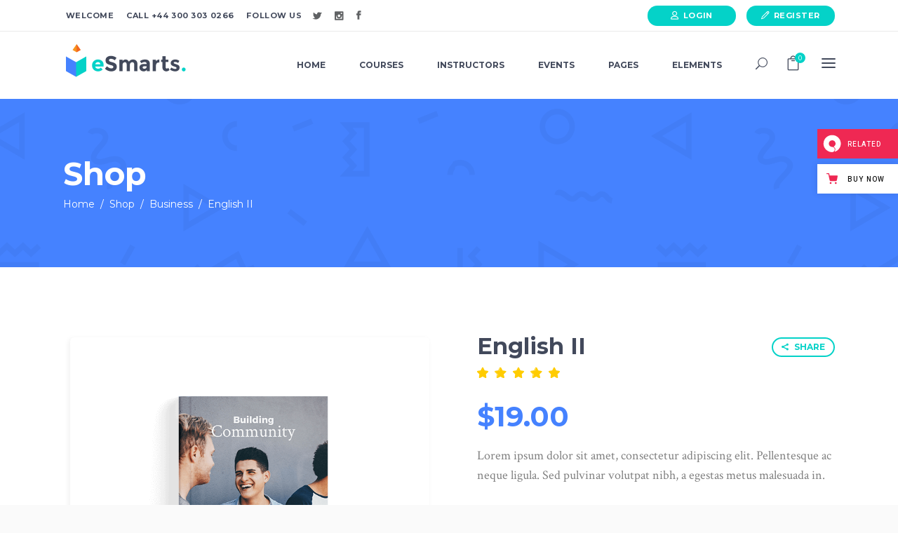

--- FILE ---
content_type: text/html; charset=UTF-8
request_url: https://esmarts.qodeinteractive.com/product/english-ii/
body_size: 26012
content:
<!DOCTYPE html>
<html lang="en-US">
<head>
	
			<meta property="og:url" content="https://esmarts.qodeinteractive.com/product/english-ii/"/>
			<meta property="og:type" content="product"/>
			<meta property="og:title" content="English II"/>
			<meta property="og:description" content="Lorem ipsum dolor sit amet, consectetur adipiscing elit. Pellentesque ac neque ligula. Sed pulvinar volutpat nibh, a egestas metus malesuada in.
"/>
			<meta property="og:image" content="https://esmarts.qodeinteractive.com/wp-content/uploads/2017/10/product-4.png"/>

					<meta charset="UTF-8" />
		<link rel="profile" href="https://gmpg.org/xfn/11" />
							<meta name="viewport" content="width=device-width,initial-scale=1,user-scalable=yes">
		<title>English II &#8211; eSmarts</title>
<meta name='robots' content='max-image-preview:large' />

<!-- Google Tag Manager for WordPress by gtm4wp.com -->
<script data-cfasync="false" data-pagespeed-no-defer>
	var gtm4wp_datalayer_name = "dataLayer";
	var dataLayer = dataLayer || [];
</script>
<!-- End Google Tag Manager for WordPress by gtm4wp.com --><link rel='dns-prefetch' href='//export.qodethemes.com' />
<link rel='dns-prefetch' href='//maps.googleapis.com' />
<link rel='dns-prefetch' href='//static.zdassets.com' />
<link rel='dns-prefetch' href='//fonts.googleapis.com' />
<link rel="alternate" type="application/rss+xml" title="eSmarts &raquo; Feed" href="https://esmarts.qodeinteractive.com/feed/" />
<link rel="alternate" type="application/rss+xml" title="eSmarts &raquo; Comments Feed" href="https://esmarts.qodeinteractive.com/comments/feed/" />
<link rel="alternate" type="text/calendar" title="eSmarts &raquo; iCal Feed" href="https://esmarts.qodeinteractive.com/events/?ical=1" />
<link rel="alternate" type="application/rss+xml" title="eSmarts &raquo; English II Comments Feed" href="https://esmarts.qodeinteractive.com/product/english-ii/feed/" />
<script type="text/javascript">
window._wpemojiSettings = {"baseUrl":"https:\/\/s.w.org\/images\/core\/emoji\/14.0.0\/72x72\/","ext":".png","svgUrl":"https:\/\/s.w.org\/images\/core\/emoji\/14.0.0\/svg\/","svgExt":".svg","source":{"concatemoji":"https:\/\/esmarts.qodeinteractive.com\/wp-includes\/js\/wp-emoji-release.min.js?ver=6.3.7"}};
/*! This file is auto-generated */
!function(i,n){var o,s,e;function c(e){try{var t={supportTests:e,timestamp:(new Date).valueOf()};sessionStorage.setItem(o,JSON.stringify(t))}catch(e){}}function p(e,t,n){e.clearRect(0,0,e.canvas.width,e.canvas.height),e.fillText(t,0,0);var t=new Uint32Array(e.getImageData(0,0,e.canvas.width,e.canvas.height).data),r=(e.clearRect(0,0,e.canvas.width,e.canvas.height),e.fillText(n,0,0),new Uint32Array(e.getImageData(0,0,e.canvas.width,e.canvas.height).data));return t.every(function(e,t){return e===r[t]})}function u(e,t,n){switch(t){case"flag":return n(e,"\ud83c\udff3\ufe0f\u200d\u26a7\ufe0f","\ud83c\udff3\ufe0f\u200b\u26a7\ufe0f")?!1:!n(e,"\ud83c\uddfa\ud83c\uddf3","\ud83c\uddfa\u200b\ud83c\uddf3")&&!n(e,"\ud83c\udff4\udb40\udc67\udb40\udc62\udb40\udc65\udb40\udc6e\udb40\udc67\udb40\udc7f","\ud83c\udff4\u200b\udb40\udc67\u200b\udb40\udc62\u200b\udb40\udc65\u200b\udb40\udc6e\u200b\udb40\udc67\u200b\udb40\udc7f");case"emoji":return!n(e,"\ud83e\udef1\ud83c\udffb\u200d\ud83e\udef2\ud83c\udfff","\ud83e\udef1\ud83c\udffb\u200b\ud83e\udef2\ud83c\udfff")}return!1}function f(e,t,n){var r="undefined"!=typeof WorkerGlobalScope&&self instanceof WorkerGlobalScope?new OffscreenCanvas(300,150):i.createElement("canvas"),a=r.getContext("2d",{willReadFrequently:!0}),o=(a.textBaseline="top",a.font="600 32px Arial",{});return e.forEach(function(e){o[e]=t(a,e,n)}),o}function t(e){var t=i.createElement("script");t.src=e,t.defer=!0,i.head.appendChild(t)}"undefined"!=typeof Promise&&(o="wpEmojiSettingsSupports",s=["flag","emoji"],n.supports={everything:!0,everythingExceptFlag:!0},e=new Promise(function(e){i.addEventListener("DOMContentLoaded",e,{once:!0})}),new Promise(function(t){var n=function(){try{var e=JSON.parse(sessionStorage.getItem(o));if("object"==typeof e&&"number"==typeof e.timestamp&&(new Date).valueOf()<e.timestamp+604800&&"object"==typeof e.supportTests)return e.supportTests}catch(e){}return null}();if(!n){if("undefined"!=typeof Worker&&"undefined"!=typeof OffscreenCanvas&&"undefined"!=typeof URL&&URL.createObjectURL&&"undefined"!=typeof Blob)try{var e="postMessage("+f.toString()+"("+[JSON.stringify(s),u.toString(),p.toString()].join(",")+"));",r=new Blob([e],{type:"text/javascript"}),a=new Worker(URL.createObjectURL(r),{name:"wpTestEmojiSupports"});return void(a.onmessage=function(e){c(n=e.data),a.terminate(),t(n)})}catch(e){}c(n=f(s,u,p))}t(n)}).then(function(e){for(var t in e)n.supports[t]=e[t],n.supports.everything=n.supports.everything&&n.supports[t],"flag"!==t&&(n.supports.everythingExceptFlag=n.supports.everythingExceptFlag&&n.supports[t]);n.supports.everythingExceptFlag=n.supports.everythingExceptFlag&&!n.supports.flag,n.DOMReady=!1,n.readyCallback=function(){n.DOMReady=!0}}).then(function(){return e}).then(function(){var e;n.supports.everything||(n.readyCallback(),(e=n.source||{}).concatemoji?t(e.concatemoji):e.wpemoji&&e.twemoji&&(t(e.twemoji),t(e.wpemoji)))}))}((window,document),window._wpemojiSettings);
</script>
<style type="text/css">
img.wp-smiley,
img.emoji {
	display: inline !important;
	border: none !important;
	box-shadow: none !important;
	height: 1em !important;
	width: 1em !important;
	margin: 0 0.07em !important;
	vertical-align: -0.1em !important;
	background: none !important;
	padding: 0 !important;
}
</style>
	<link rel='stylesheet' id='wp-block-library-css' href='https://esmarts.qodeinteractive.com/wp-includes/css/dist/block-library/style.min.css?ver=6.3.7' type='text/css' media='all' />
<link rel='stylesheet' id='wc-blocks-style-css' href='https://esmarts.qodeinteractive.com/wp-content/plugins/woocommerce/packages/woocommerce-blocks/build/wc-blocks.css?ver=10.6.5' type='text/css' media='all' />
<link rel='stylesheet' id='wc-blocks-style-active-filters-css' href='https://esmarts.qodeinteractive.com/wp-content/plugins/woocommerce/packages/woocommerce-blocks/build/active-filters.css?ver=10.6.5' type='text/css' media='all' />
<link rel='stylesheet' id='wc-blocks-style-add-to-cart-form-css' href='https://esmarts.qodeinteractive.com/wp-content/plugins/woocommerce/packages/woocommerce-blocks/build/add-to-cart-form.css?ver=10.6.5' type='text/css' media='all' />
<link rel='stylesheet' id='wc-blocks-packages-style-css' href='https://esmarts.qodeinteractive.com/wp-content/plugins/woocommerce/packages/woocommerce-blocks/build/packages-style.css?ver=10.6.5' type='text/css' media='all' />
<link rel='stylesheet' id='wc-blocks-style-all-products-css' href='https://esmarts.qodeinteractive.com/wp-content/plugins/woocommerce/packages/woocommerce-blocks/build/all-products.css?ver=10.6.5' type='text/css' media='all' />
<link rel='stylesheet' id='wc-blocks-style-all-reviews-css' href='https://esmarts.qodeinteractive.com/wp-content/plugins/woocommerce/packages/woocommerce-blocks/build/all-reviews.css?ver=10.6.5' type='text/css' media='all' />
<link rel='stylesheet' id='wc-blocks-style-attribute-filter-css' href='https://esmarts.qodeinteractive.com/wp-content/plugins/woocommerce/packages/woocommerce-blocks/build/attribute-filter.css?ver=10.6.5' type='text/css' media='all' />
<link rel='stylesheet' id='wc-blocks-style-breadcrumbs-css' href='https://esmarts.qodeinteractive.com/wp-content/plugins/woocommerce/packages/woocommerce-blocks/build/breadcrumbs.css?ver=10.6.5' type='text/css' media='all' />
<link rel='stylesheet' id='wc-blocks-style-catalog-sorting-css' href='https://esmarts.qodeinteractive.com/wp-content/plugins/woocommerce/packages/woocommerce-blocks/build/catalog-sorting.css?ver=10.6.5' type='text/css' media='all' />
<link rel='stylesheet' id='wc-blocks-style-customer-account-css' href='https://esmarts.qodeinteractive.com/wp-content/plugins/woocommerce/packages/woocommerce-blocks/build/customer-account.css?ver=10.6.5' type='text/css' media='all' />
<link rel='stylesheet' id='wc-blocks-style-featured-category-css' href='https://esmarts.qodeinteractive.com/wp-content/plugins/woocommerce/packages/woocommerce-blocks/build/featured-category.css?ver=10.6.5' type='text/css' media='all' />
<link rel='stylesheet' id='wc-blocks-style-featured-product-css' href='https://esmarts.qodeinteractive.com/wp-content/plugins/woocommerce/packages/woocommerce-blocks/build/featured-product.css?ver=10.6.5' type='text/css' media='all' />
<link rel='stylesheet' id='wc-blocks-style-mini-cart-css' href='https://esmarts.qodeinteractive.com/wp-content/plugins/woocommerce/packages/woocommerce-blocks/build/mini-cart.css?ver=10.6.5' type='text/css' media='all' />
<link rel='stylesheet' id='wc-blocks-style-price-filter-css' href='https://esmarts.qodeinteractive.com/wp-content/plugins/woocommerce/packages/woocommerce-blocks/build/price-filter.css?ver=10.6.5' type='text/css' media='all' />
<link rel='stylesheet' id='wc-blocks-style-product-add-to-cart-css' href='https://esmarts.qodeinteractive.com/wp-content/plugins/woocommerce/packages/woocommerce-blocks/build/product-add-to-cart.css?ver=10.6.5' type='text/css' media='all' />
<link rel='stylesheet' id='wc-blocks-style-product-button-css' href='https://esmarts.qodeinteractive.com/wp-content/plugins/woocommerce/packages/woocommerce-blocks/build/product-button.css?ver=10.6.5' type='text/css' media='all' />
<link rel='stylesheet' id='wc-blocks-style-product-categories-css' href='https://esmarts.qodeinteractive.com/wp-content/plugins/woocommerce/packages/woocommerce-blocks/build/product-categories.css?ver=10.6.5' type='text/css' media='all' />
<link rel='stylesheet' id='wc-blocks-style-product-image-css' href='https://esmarts.qodeinteractive.com/wp-content/plugins/woocommerce/packages/woocommerce-blocks/build/product-image.css?ver=10.6.5' type='text/css' media='all' />
<link rel='stylesheet' id='wc-blocks-style-product-image-gallery-css' href='https://esmarts.qodeinteractive.com/wp-content/plugins/woocommerce/packages/woocommerce-blocks/build/product-image-gallery.css?ver=10.6.5' type='text/css' media='all' />
<link rel='stylesheet' id='wc-blocks-style-product-query-css' href='https://esmarts.qodeinteractive.com/wp-content/plugins/woocommerce/packages/woocommerce-blocks/build/product-query.css?ver=10.6.5' type='text/css' media='all' />
<link rel='stylesheet' id='wc-blocks-style-product-results-count-css' href='https://esmarts.qodeinteractive.com/wp-content/plugins/woocommerce/packages/woocommerce-blocks/build/product-results-count.css?ver=10.6.5' type='text/css' media='all' />
<link rel='stylesheet' id='wc-blocks-style-product-reviews-css' href='https://esmarts.qodeinteractive.com/wp-content/plugins/woocommerce/packages/woocommerce-blocks/build/product-reviews.css?ver=10.6.5' type='text/css' media='all' />
<link rel='stylesheet' id='wc-blocks-style-product-sale-badge-css' href='https://esmarts.qodeinteractive.com/wp-content/plugins/woocommerce/packages/woocommerce-blocks/build/product-sale-badge.css?ver=10.6.5' type='text/css' media='all' />
<link rel='stylesheet' id='wc-blocks-style-product-search-css' href='https://esmarts.qodeinteractive.com/wp-content/plugins/woocommerce/packages/woocommerce-blocks/build/product-search.css?ver=10.6.5' type='text/css' media='all' />
<link rel='stylesheet' id='wc-blocks-style-product-sku-css' href='https://esmarts.qodeinteractive.com/wp-content/plugins/woocommerce/packages/woocommerce-blocks/build/product-sku.css?ver=10.6.5' type='text/css' media='all' />
<link rel='stylesheet' id='wc-blocks-style-product-stock-indicator-css' href='https://esmarts.qodeinteractive.com/wp-content/plugins/woocommerce/packages/woocommerce-blocks/build/product-stock-indicator.css?ver=10.6.5' type='text/css' media='all' />
<link rel='stylesheet' id='wc-blocks-style-product-summary-css' href='https://esmarts.qodeinteractive.com/wp-content/plugins/woocommerce/packages/woocommerce-blocks/build/product-summary.css?ver=10.6.5' type='text/css' media='all' />
<link rel='stylesheet' id='wc-blocks-style-product-title-css' href='https://esmarts.qodeinteractive.com/wp-content/plugins/woocommerce/packages/woocommerce-blocks/build/product-title.css?ver=10.6.5' type='text/css' media='all' />
<link rel='stylesheet' id='wc-blocks-style-rating-filter-css' href='https://esmarts.qodeinteractive.com/wp-content/plugins/woocommerce/packages/woocommerce-blocks/build/rating-filter.css?ver=10.6.5' type='text/css' media='all' />
<link rel='stylesheet' id='wc-blocks-style-reviews-by-category-css' href='https://esmarts.qodeinteractive.com/wp-content/plugins/woocommerce/packages/woocommerce-blocks/build/reviews-by-category.css?ver=10.6.5' type='text/css' media='all' />
<link rel='stylesheet' id='wc-blocks-style-reviews-by-product-css' href='https://esmarts.qodeinteractive.com/wp-content/plugins/woocommerce/packages/woocommerce-blocks/build/reviews-by-product.css?ver=10.6.5' type='text/css' media='all' />
<link rel='stylesheet' id='wc-blocks-style-product-details-css' href='https://esmarts.qodeinteractive.com/wp-content/plugins/woocommerce/packages/woocommerce-blocks/build/product-details.css?ver=10.6.5' type='text/css' media='all' />
<link rel='stylesheet' id='wc-blocks-style-single-product-css' href='https://esmarts.qodeinteractive.com/wp-content/plugins/woocommerce/packages/woocommerce-blocks/build/single-product.css?ver=10.6.5' type='text/css' media='all' />
<link rel='stylesheet' id='wc-blocks-style-stock-filter-css' href='https://esmarts.qodeinteractive.com/wp-content/plugins/woocommerce/packages/woocommerce-blocks/build/stock-filter.css?ver=10.6.5' type='text/css' media='all' />
<link rel='stylesheet' id='wc-blocks-style-cart-css' href='https://esmarts.qodeinteractive.com/wp-content/plugins/woocommerce/packages/woocommerce-blocks/build/cart.css?ver=10.6.5' type='text/css' media='all' />
<link rel='stylesheet' id='wc-blocks-style-checkout-css' href='https://esmarts.qodeinteractive.com/wp-content/plugins/woocommerce/packages/woocommerce-blocks/build/checkout.css?ver=10.6.5' type='text/css' media='all' />
<link rel='stylesheet' id='wc-blocks-style-mini-cart-contents-css' href='https://esmarts.qodeinteractive.com/wp-content/plugins/woocommerce/packages/woocommerce-blocks/build/mini-cart-contents.css?ver=10.6.5' type='text/css' media='all' />
<style id='classic-theme-styles-inline-css' type='text/css'>
/*! This file is auto-generated */
.wp-block-button__link{color:#fff;background-color:#32373c;border-radius:9999px;box-shadow:none;text-decoration:none;padding:calc(.667em + 2px) calc(1.333em + 2px);font-size:1.125em}.wp-block-file__button{background:#32373c;color:#fff;text-decoration:none}
</style>
<style id='global-styles-inline-css' type='text/css'>
body{--wp--preset--color--black: #000000;--wp--preset--color--cyan-bluish-gray: #abb8c3;--wp--preset--color--white: #ffffff;--wp--preset--color--pale-pink: #f78da7;--wp--preset--color--vivid-red: #cf2e2e;--wp--preset--color--luminous-vivid-orange: #ff6900;--wp--preset--color--luminous-vivid-amber: #fcb900;--wp--preset--color--light-green-cyan: #7bdcb5;--wp--preset--color--vivid-green-cyan: #00d084;--wp--preset--color--pale-cyan-blue: #8ed1fc;--wp--preset--color--vivid-cyan-blue: #0693e3;--wp--preset--color--vivid-purple: #9b51e0;--wp--preset--gradient--vivid-cyan-blue-to-vivid-purple: linear-gradient(135deg,rgba(6,147,227,1) 0%,rgb(155,81,224) 100%);--wp--preset--gradient--light-green-cyan-to-vivid-green-cyan: linear-gradient(135deg,rgb(122,220,180) 0%,rgb(0,208,130) 100%);--wp--preset--gradient--luminous-vivid-amber-to-luminous-vivid-orange: linear-gradient(135deg,rgba(252,185,0,1) 0%,rgba(255,105,0,1) 100%);--wp--preset--gradient--luminous-vivid-orange-to-vivid-red: linear-gradient(135deg,rgba(255,105,0,1) 0%,rgb(207,46,46) 100%);--wp--preset--gradient--very-light-gray-to-cyan-bluish-gray: linear-gradient(135deg,rgb(238,238,238) 0%,rgb(169,184,195) 100%);--wp--preset--gradient--cool-to-warm-spectrum: linear-gradient(135deg,rgb(74,234,220) 0%,rgb(151,120,209) 20%,rgb(207,42,186) 40%,rgb(238,44,130) 60%,rgb(251,105,98) 80%,rgb(254,248,76) 100%);--wp--preset--gradient--blush-light-purple: linear-gradient(135deg,rgb(255,206,236) 0%,rgb(152,150,240) 100%);--wp--preset--gradient--blush-bordeaux: linear-gradient(135deg,rgb(254,205,165) 0%,rgb(254,45,45) 50%,rgb(107,0,62) 100%);--wp--preset--gradient--luminous-dusk: linear-gradient(135deg,rgb(255,203,112) 0%,rgb(199,81,192) 50%,rgb(65,88,208) 100%);--wp--preset--gradient--pale-ocean: linear-gradient(135deg,rgb(255,245,203) 0%,rgb(182,227,212) 50%,rgb(51,167,181) 100%);--wp--preset--gradient--electric-grass: linear-gradient(135deg,rgb(202,248,128) 0%,rgb(113,206,126) 100%);--wp--preset--gradient--midnight: linear-gradient(135deg,rgb(2,3,129) 0%,rgb(40,116,252) 100%);--wp--preset--font-size--small: 13px;--wp--preset--font-size--medium: 20px;--wp--preset--font-size--large: 36px;--wp--preset--font-size--x-large: 42px;--wp--preset--spacing--20: 0.44rem;--wp--preset--spacing--30: 0.67rem;--wp--preset--spacing--40: 1rem;--wp--preset--spacing--50: 1.5rem;--wp--preset--spacing--60: 2.25rem;--wp--preset--spacing--70: 3.38rem;--wp--preset--spacing--80: 5.06rem;--wp--preset--shadow--natural: 6px 6px 9px rgba(0, 0, 0, 0.2);--wp--preset--shadow--deep: 12px 12px 50px rgba(0, 0, 0, 0.4);--wp--preset--shadow--sharp: 6px 6px 0px rgba(0, 0, 0, 0.2);--wp--preset--shadow--outlined: 6px 6px 0px -3px rgba(255, 255, 255, 1), 6px 6px rgba(0, 0, 0, 1);--wp--preset--shadow--crisp: 6px 6px 0px rgba(0, 0, 0, 1);}:where(.is-layout-flex){gap: 0.5em;}:where(.is-layout-grid){gap: 0.5em;}body .is-layout-flow > .alignleft{float: left;margin-inline-start: 0;margin-inline-end: 2em;}body .is-layout-flow > .alignright{float: right;margin-inline-start: 2em;margin-inline-end: 0;}body .is-layout-flow > .aligncenter{margin-left: auto !important;margin-right: auto !important;}body .is-layout-constrained > .alignleft{float: left;margin-inline-start: 0;margin-inline-end: 2em;}body .is-layout-constrained > .alignright{float: right;margin-inline-start: 2em;margin-inline-end: 0;}body .is-layout-constrained > .aligncenter{margin-left: auto !important;margin-right: auto !important;}body .is-layout-constrained > :where(:not(.alignleft):not(.alignright):not(.alignfull)){max-width: var(--wp--style--global--content-size);margin-left: auto !important;margin-right: auto !important;}body .is-layout-constrained > .alignwide{max-width: var(--wp--style--global--wide-size);}body .is-layout-flex{display: flex;}body .is-layout-flex{flex-wrap: wrap;align-items: center;}body .is-layout-flex > *{margin: 0;}body .is-layout-grid{display: grid;}body .is-layout-grid > *{margin: 0;}:where(.wp-block-columns.is-layout-flex){gap: 2em;}:where(.wp-block-columns.is-layout-grid){gap: 2em;}:where(.wp-block-post-template.is-layout-flex){gap: 1.25em;}:where(.wp-block-post-template.is-layout-grid){gap: 1.25em;}.has-black-color{color: var(--wp--preset--color--black) !important;}.has-cyan-bluish-gray-color{color: var(--wp--preset--color--cyan-bluish-gray) !important;}.has-white-color{color: var(--wp--preset--color--white) !important;}.has-pale-pink-color{color: var(--wp--preset--color--pale-pink) !important;}.has-vivid-red-color{color: var(--wp--preset--color--vivid-red) !important;}.has-luminous-vivid-orange-color{color: var(--wp--preset--color--luminous-vivid-orange) !important;}.has-luminous-vivid-amber-color{color: var(--wp--preset--color--luminous-vivid-amber) !important;}.has-light-green-cyan-color{color: var(--wp--preset--color--light-green-cyan) !important;}.has-vivid-green-cyan-color{color: var(--wp--preset--color--vivid-green-cyan) !important;}.has-pale-cyan-blue-color{color: var(--wp--preset--color--pale-cyan-blue) !important;}.has-vivid-cyan-blue-color{color: var(--wp--preset--color--vivid-cyan-blue) !important;}.has-vivid-purple-color{color: var(--wp--preset--color--vivid-purple) !important;}.has-black-background-color{background-color: var(--wp--preset--color--black) !important;}.has-cyan-bluish-gray-background-color{background-color: var(--wp--preset--color--cyan-bluish-gray) !important;}.has-white-background-color{background-color: var(--wp--preset--color--white) !important;}.has-pale-pink-background-color{background-color: var(--wp--preset--color--pale-pink) !important;}.has-vivid-red-background-color{background-color: var(--wp--preset--color--vivid-red) !important;}.has-luminous-vivid-orange-background-color{background-color: var(--wp--preset--color--luminous-vivid-orange) !important;}.has-luminous-vivid-amber-background-color{background-color: var(--wp--preset--color--luminous-vivid-amber) !important;}.has-light-green-cyan-background-color{background-color: var(--wp--preset--color--light-green-cyan) !important;}.has-vivid-green-cyan-background-color{background-color: var(--wp--preset--color--vivid-green-cyan) !important;}.has-pale-cyan-blue-background-color{background-color: var(--wp--preset--color--pale-cyan-blue) !important;}.has-vivid-cyan-blue-background-color{background-color: var(--wp--preset--color--vivid-cyan-blue) !important;}.has-vivid-purple-background-color{background-color: var(--wp--preset--color--vivid-purple) !important;}.has-black-border-color{border-color: var(--wp--preset--color--black) !important;}.has-cyan-bluish-gray-border-color{border-color: var(--wp--preset--color--cyan-bluish-gray) !important;}.has-white-border-color{border-color: var(--wp--preset--color--white) !important;}.has-pale-pink-border-color{border-color: var(--wp--preset--color--pale-pink) !important;}.has-vivid-red-border-color{border-color: var(--wp--preset--color--vivid-red) !important;}.has-luminous-vivid-orange-border-color{border-color: var(--wp--preset--color--luminous-vivid-orange) !important;}.has-luminous-vivid-amber-border-color{border-color: var(--wp--preset--color--luminous-vivid-amber) !important;}.has-light-green-cyan-border-color{border-color: var(--wp--preset--color--light-green-cyan) !important;}.has-vivid-green-cyan-border-color{border-color: var(--wp--preset--color--vivid-green-cyan) !important;}.has-pale-cyan-blue-border-color{border-color: var(--wp--preset--color--pale-cyan-blue) !important;}.has-vivid-cyan-blue-border-color{border-color: var(--wp--preset--color--vivid-cyan-blue) !important;}.has-vivid-purple-border-color{border-color: var(--wp--preset--color--vivid-purple) !important;}.has-vivid-cyan-blue-to-vivid-purple-gradient-background{background: var(--wp--preset--gradient--vivid-cyan-blue-to-vivid-purple) !important;}.has-light-green-cyan-to-vivid-green-cyan-gradient-background{background: var(--wp--preset--gradient--light-green-cyan-to-vivid-green-cyan) !important;}.has-luminous-vivid-amber-to-luminous-vivid-orange-gradient-background{background: var(--wp--preset--gradient--luminous-vivid-amber-to-luminous-vivid-orange) !important;}.has-luminous-vivid-orange-to-vivid-red-gradient-background{background: var(--wp--preset--gradient--luminous-vivid-orange-to-vivid-red) !important;}.has-very-light-gray-to-cyan-bluish-gray-gradient-background{background: var(--wp--preset--gradient--very-light-gray-to-cyan-bluish-gray) !important;}.has-cool-to-warm-spectrum-gradient-background{background: var(--wp--preset--gradient--cool-to-warm-spectrum) !important;}.has-blush-light-purple-gradient-background{background: var(--wp--preset--gradient--blush-light-purple) !important;}.has-blush-bordeaux-gradient-background{background: var(--wp--preset--gradient--blush-bordeaux) !important;}.has-luminous-dusk-gradient-background{background: var(--wp--preset--gradient--luminous-dusk) !important;}.has-pale-ocean-gradient-background{background: var(--wp--preset--gradient--pale-ocean) !important;}.has-electric-grass-gradient-background{background: var(--wp--preset--gradient--electric-grass) !important;}.has-midnight-gradient-background{background: var(--wp--preset--gradient--midnight) !important;}.has-small-font-size{font-size: var(--wp--preset--font-size--small) !important;}.has-medium-font-size{font-size: var(--wp--preset--font-size--medium) !important;}.has-large-font-size{font-size: var(--wp--preset--font-size--large) !important;}.has-x-large-font-size{font-size: var(--wp--preset--font-size--x-large) !important;}
.wp-block-navigation a:where(:not(.wp-element-button)){color: inherit;}
:where(.wp-block-post-template.is-layout-flex){gap: 1.25em;}:where(.wp-block-post-template.is-layout-grid){gap: 1.25em;}
:where(.wp-block-columns.is-layout-flex){gap: 2em;}:where(.wp-block-columns.is-layout-grid){gap: 2em;}
.wp-block-pullquote{font-size: 1.5em;line-height: 1.6;}
</style>
<link rel='stylesheet' id='titan-adminbar-styles-css' href='https://esmarts.qodeinteractive.com/wp-content/plugins/anti-spam/assets/css/admin-bar.css?ver=7.3.5' type='text/css' media='all' />
<link rel='stylesheet' id='bbp-default-css' href='https://esmarts.qodeinteractive.com/wp-content/plugins/bbpress/templates/default/css/bbpress.min.css?ver=2.6.9' type='text/css' media='all' />
<link rel='stylesheet' id='contact-form-7-css' href='https://esmarts.qodeinteractive.com/wp-content/plugins/contact-form-7/includes/css/styles.css?ver=5.8' type='text/css' media='all' />
<link rel='stylesheet' id='esmarts-elated-modules-css' href='https://esmarts.qodeinteractive.com/wp-content/themes/esmarts/assets/css/modules.min.css?ver=6.3.7' type='text/css' media='all' />
<link rel='stylesheet' id='eltdf-lms-style-css' href='https://esmarts.qodeinteractive.com/wp-content/plugins/eltdf-lms/assets/css/lms.min.css?ver=6.3.7' type='text/css' media='all' />
<link rel='stylesheet' id='esmarts-elated-modules-responsive-css' href='https://esmarts.qodeinteractive.com/wp-content/themes/esmarts/assets/css/modules-responsive.min.css?ver=6.3.7' type='text/css' media='all' />
<link rel='stylesheet' id='eltdf-lms-responsive-style-css' href='https://esmarts.qodeinteractive.com/wp-content/plugins/eltdf-lms/assets/css/lms-responsive.min.css?ver=6.3.7' type='text/css' media='all' />
<link rel='stylesheet' id='eltdf-membership-style-css' href='https://esmarts.qodeinteractive.com/wp-content/plugins/eltdf-membership/assets/css/membership.min.css?ver=6.3.7' type='text/css' media='all' />
<link rel='stylesheet' id='eltdf-membership-responsive-style-css' href='https://esmarts.qodeinteractive.com/wp-content/plugins/eltdf-membership/assets/css/membership-responsive.min.css?ver=6.3.7' type='text/css' media='all' />
<link rel='stylesheet' id='rabbit_css-css' href='https://export.qodethemes.com/_toolbar/assets/css/rbt-modules.css?ver=6.3.7' type='text/css' media='all' />
<style id='woocommerce-inline-inline-css' type='text/css'>
.woocommerce form .form-row .required { visibility: visible; }
</style>
<link rel='stylesheet' id='esmarts-elated-default-style-css' href='https://esmarts.qodeinteractive.com/wp-content/themes/esmarts/style.css?ver=6.3.7' type='text/css' media='all' />
<link rel='stylesheet' id='eltdf-font_awesome-css' href='https://esmarts.qodeinteractive.com/wp-content/themes/esmarts/assets/css/font-awesome/css/font-awesome.min.css?ver=6.3.7' type='text/css' media='all' />
<link rel='stylesheet' id='eltdf-font_elegant-css' href='https://esmarts.qodeinteractive.com/wp-content/themes/esmarts/assets/css/elegant-icons/style.min.css?ver=6.3.7' type='text/css' media='all' />
<link rel='stylesheet' id='eltdf-ion_icons-css' href='https://esmarts.qodeinteractive.com/wp-content/themes/esmarts/assets/css/ion-icons/css/ionicons.min.css?ver=6.3.7' type='text/css' media='all' />
<link rel='stylesheet' id='eltdf-linear_icons-css' href='https://esmarts.qodeinteractive.com/wp-content/themes/esmarts/assets/css/linear-icons/style.css?ver=6.3.7' type='text/css' media='all' />
<link rel='stylesheet' id='eltdf-simple_line_icons-css' href='https://esmarts.qodeinteractive.com/wp-content/themes/esmarts/assets/css/simple-line-icons/simple-line-icons.css?ver=6.3.7' type='text/css' media='all' />
<link rel='stylesheet' id='mediaelement-css' href='https://esmarts.qodeinteractive.com/wp-includes/js/mediaelement/mediaelementplayer-legacy.min.css?ver=4.2.17' type='text/css' media='all' />
<link rel='stylesheet' id='wp-mediaelement-css' href='https://esmarts.qodeinteractive.com/wp-includes/js/mediaelement/wp-mediaelement.min.css?ver=6.3.7' type='text/css' media='all' />
<link rel='stylesheet' id='esmarts-elated-woo-css' href='https://esmarts.qodeinteractive.com/wp-content/themes/esmarts/assets/css/woocommerce.min.css?ver=6.3.7' type='text/css' media='all' />
<style id='esmarts-elated-woo-inline-css' type='text/css'>
/* generated in /home/qodeinteractive/esmarts/public_html/wp-content/themes/esmarts/framework/admin/options/general/map.php esmarts_elated_page_general_style function */
.postid-8.eltdf-boxed .eltdf-wrapper { background-attachment: fixed;}

/* generated in /home/qodeinteractive/esmarts/public_html/wp-content/themes/esmarts/functions.php esmarts_elated_content_padding_top function */
.postid-2680 .eltdf-content .eltdf-content-inner > .eltdf-container > .eltdf-container-inner, .postid-2680 .eltdf-content .eltdf-content-inner > .eltdf-full-width > .eltdf-full-width-inner { padding-top: 100px !important;}

/* generated in /home/qodeinteractive/esmarts/public_html/wp-content/themes/esmarts/functions.php esmarts_elated_container_style function */
.postid-2680 .eltdf-content .eltdf-content-inner > .eltdf-container, .postid-2680 .eltdf-content .eltdf-content-inner > .eltdf-full-width { background-color: #ffffff;}


</style>
<link rel='stylesheet' id='esmarts-elated-woo-responsive-css' href='https://esmarts.qodeinteractive.com/wp-content/themes/esmarts/assets/css/woocommerce-responsive.min.css?ver=6.3.7' type='text/css' media='all' />
<link rel='stylesheet' id='esmarts-elated-style-dynamic-css' href='https://esmarts.qodeinteractive.com/wp-content/themes/esmarts/assets/css/style_dynamic.css?ver=1669370358' type='text/css' media='all' />
<link rel='stylesheet' id='esmarts-elated-style-dynamic-responsive-css' href='https://esmarts.qodeinteractive.com/wp-content/themes/esmarts/assets/css/style_dynamic_responsive.css?ver=1669370358' type='text/css' media='all' />
<link rel='stylesheet' id='esmarts-elated-google-fonts-css' href='https://fonts.googleapis.com/css?family=Montserrat%3A400%2C700%7CCrimson+Text%3A400%2C700%7CNothing+You+Could+Do%3A400%2C700&#038;subset=latin-ext&#038;ver=1.0.0' type='text/css' media='all' />
<link rel='stylesheet' id='qode-zendesk-chat-css' href='https://esmarts.qodeinteractive.com/wp-content/plugins/qode-zendesk-chat//assets/main.css?ver=6.3.7' type='text/css' media='all' />
<script type='text/javascript' src='https://esmarts.qodeinteractive.com/wp-includes/js/jquery/jquery.min.js?ver=3.7.0' id='jquery-core-js'></script>
<script type='text/javascript' src='https://esmarts.qodeinteractive.com/wp-includes/js/jquery/jquery-migrate.min.js?ver=3.4.1' id='jquery-migrate-js'></script>
<script type='text/javascript' src='https://esmarts.qodeinteractive.com/wp-content/plugins/revslider/public/assets/js/rbtools.min.js?ver=6.6.15' async id='tp-tools-js'></script>
<script type='text/javascript' src='https://esmarts.qodeinteractive.com/wp-content/plugins/revslider/public/assets/js/rs6.min.js?ver=6.6.15' async id='revmin-js'></script>
<script type='text/javascript' src='https://esmarts.qodeinteractive.com/wp-content/plugins/woocommerce/assets/js/jquery-blockui/jquery.blockUI.min.js?ver=2.7.0-wc.8.0.2' id='jquery-blockui-js'></script>
<script type='text/javascript' id='wc-add-to-cart-js-extra'>
/* <![CDATA[ */
var wc_add_to_cart_params = {"ajax_url":"\/wp-admin\/admin-ajax.php","wc_ajax_url":"\/?wc-ajax=%%endpoint%%","i18n_view_cart":"View cart","cart_url":"https:\/\/esmarts.qodeinteractive.com\/cart\/","is_cart":"","cart_redirect_after_add":"no"};
/* ]]> */
</script>
<script type='text/javascript' src='https://esmarts.qodeinteractive.com/wp-content/plugins/woocommerce/assets/js/frontend/add-to-cart.min.js?ver=8.0.2' id='wc-add-to-cart-js'></script>
<script type='text/javascript' src='https://esmarts.qodeinteractive.com/wp-content/plugins/js_composer/assets/js/vendors/woocommerce-add-to-cart.js?ver=7.0' id='vc_woocommerce-add-to-cart-js-js'></script>
<script></script><link rel="https://api.w.org/" href="https://esmarts.qodeinteractive.com/wp-json/" /><link rel="alternate" type="application/json" href="https://esmarts.qodeinteractive.com/wp-json/wp/v2/product/2680" /><link rel="EditURI" type="application/rsd+xml" title="RSD" href="https://esmarts.qodeinteractive.com/xmlrpc.php?rsd" />
<meta name="generator" content="WordPress 6.3.7" />
<meta name="generator" content="WooCommerce 8.0.2" />
<link rel="canonical" href="https://esmarts.qodeinteractive.com/product/english-ii/" />
<link rel='shortlink' href='https://esmarts.qodeinteractive.com/?p=2680' />
<link rel="alternate" type="application/json+oembed" href="https://esmarts.qodeinteractive.com/wp-json/oembed/1.0/embed?url=https%3A%2F%2Fesmarts.qodeinteractive.com%2Fproduct%2Fenglish-ii%2F" />
<link rel="alternate" type="text/xml+oembed" href="https://esmarts.qodeinteractive.com/wp-json/oembed/1.0/embed?url=https%3A%2F%2Fesmarts.qodeinteractive.com%2Fproduct%2Fenglish-ii%2F&#038;format=xml" />
<meta name="tec-api-version" content="v1"><meta name="tec-api-origin" content="https://esmarts.qodeinteractive.com"><link rel="alternate" href="https://esmarts.qodeinteractive.com/wp-json/tribe/events/v1/" />
<!-- Google Tag Manager for WordPress by gtm4wp.com -->
<!-- GTM Container placement set to footer -->
<script data-cfasync="false" data-pagespeed-no-defer>
	var dataLayer_content = {"pagePostType":"product","pagePostType2":"single-product","pagePostAuthor":"Lina Murphy"};
	dataLayer.push( dataLayer_content );
</script>
<script data-cfasync="false">
(function(w,d,s,l,i){w[l]=w[l]||[];w[l].push({'gtm.start':
new Date().getTime(),event:'gtm.js'});var f=d.getElementsByTagName(s)[0],
j=d.createElement(s),dl=l!='dataLayer'?'&l='+l:'';j.async=true;j.src=
'//www.googletagmanager.com/gtm.js?id='+i+dl;f.parentNode.insertBefore(j,f);
})(window,document,'script','dataLayer','GTM-KLJLSX7');
</script>
<!-- End Google Tag Manager -->
<!-- End Google Tag Manager for WordPress by gtm4wp.com -->	<noscript><style>.woocommerce-product-gallery{ opacity: 1 !important; }</style></noscript>
	<meta name="generator" content="Powered by WPBakery Page Builder - drag and drop page builder for WordPress."/>
<meta name="generator" content="Powered by Slider Revolution 6.6.15 - responsive, Mobile-Friendly Slider Plugin for WordPress with comfortable drag and drop interface." />
<link rel="icon" href="https://esmarts.qodeinteractive.com/wp-content/uploads/2017/11/cropped-favicon-150x150.png" sizes="32x32" />
<link rel="icon" href="https://esmarts.qodeinteractive.com/wp-content/uploads/2017/11/cropped-favicon-300x300.png" sizes="192x192" />
<link rel="apple-touch-icon" href="https://esmarts.qodeinteractive.com/wp-content/uploads/2017/11/cropped-favicon-300x300.png" />
<meta name="msapplication-TileImage" content="https://esmarts.qodeinteractive.com/wp-content/uploads/2017/11/cropped-favicon-300x300.png" />
<script>function setREVStartSize(e){
			//window.requestAnimationFrame(function() {
				window.RSIW = window.RSIW===undefined ? window.innerWidth : window.RSIW;
				window.RSIH = window.RSIH===undefined ? window.innerHeight : window.RSIH;
				try {
					var pw = document.getElementById(e.c).parentNode.offsetWidth,
						newh;
					pw = pw===0 || isNaN(pw) || (e.l=="fullwidth" || e.layout=="fullwidth") ? window.RSIW : pw;
					e.tabw = e.tabw===undefined ? 0 : parseInt(e.tabw);
					e.thumbw = e.thumbw===undefined ? 0 : parseInt(e.thumbw);
					e.tabh = e.tabh===undefined ? 0 : parseInt(e.tabh);
					e.thumbh = e.thumbh===undefined ? 0 : parseInt(e.thumbh);
					e.tabhide = e.tabhide===undefined ? 0 : parseInt(e.tabhide);
					e.thumbhide = e.thumbhide===undefined ? 0 : parseInt(e.thumbhide);
					e.mh = e.mh===undefined || e.mh=="" || e.mh==="auto" ? 0 : parseInt(e.mh,0);
					if(e.layout==="fullscreen" || e.l==="fullscreen")
						newh = Math.max(e.mh,window.RSIH);
					else{
						e.gw = Array.isArray(e.gw) ? e.gw : [e.gw];
						for (var i in e.rl) if (e.gw[i]===undefined || e.gw[i]===0) e.gw[i] = e.gw[i-1];
						e.gh = e.el===undefined || e.el==="" || (Array.isArray(e.el) && e.el.length==0)? e.gh : e.el;
						e.gh = Array.isArray(e.gh) ? e.gh : [e.gh];
						for (var i in e.rl) if (e.gh[i]===undefined || e.gh[i]===0) e.gh[i] = e.gh[i-1];
											
						var nl = new Array(e.rl.length),
							ix = 0,
							sl;
						e.tabw = e.tabhide>=pw ? 0 : e.tabw;
						e.thumbw = e.thumbhide>=pw ? 0 : e.thumbw;
						e.tabh = e.tabhide>=pw ? 0 : e.tabh;
						e.thumbh = e.thumbhide>=pw ? 0 : e.thumbh;
						for (var i in e.rl) nl[i] = e.rl[i]<window.RSIW ? 0 : e.rl[i];
						sl = nl[0];
						for (var i in nl) if (sl>nl[i] && nl[i]>0) { sl = nl[i]; ix=i;}
						var m = pw>(e.gw[ix]+e.tabw+e.thumbw) ? 1 : (pw-(e.tabw+e.thumbw)) / (e.gw[ix]);
						newh =  (e.gh[ix] * m) + (e.tabh + e.thumbh);
					}
					var el = document.getElementById(e.c);
					if (el!==null && el) el.style.height = newh+"px";
					el = document.getElementById(e.c+"_wrapper");
					if (el!==null && el) {
						el.style.height = newh+"px";
						el.style.display = "block";
					}
				} catch(e){
					console.log("Failure at Presize of Slider:" + e)
				}
			//});
		  };</script>
<noscript><style> .wpb_animate_when_almost_visible { opacity: 1; }</style></noscript></head>
<body class="product-template-default single single-product postid-2680 theme-esmarts eltd-core-1.4 eltd-lms-1.1.6 eltdf-social-login-1.2 woocommerce woocommerce-page woocommerce-no-js tribe-no-js esmarts-ver-2.0 eltdf-grid-1300 eltdf-sticky-header-on-scroll-down-up eltdf-dropdown-animate-height eltdf-header-standard eltdf-menu-area-shadow-disable eltdf-menu-area-in-grid-shadow-disable eltdf-menu-area-border-disable eltdf-menu-area-in-grid-border-disable eltdf-logo-area-border-disable eltdf-logo-area-in-grid-border-disable eltdf-side-menu-slide-from-right eltdf-woocommerce-page eltdf-woo-single-page eltdf-woocommerce-columns-4 eltdf-woo-normal-space eltdf-woo-pl-info-below-image eltdf-woo-single-thumb-below-image eltdf-woo-single-has-pretty-photo eltdf-default-mobile-header eltdf-sticky-up-mobile-header eltdf-header-top-enabled qode-export-1.0 eltdf-search-covers-header wpb-js-composer js-comp-ver-7.0 vc_responsive" itemscope itemtype="http://schema.org/WebPage">
	<section class="eltdf-side-menu">
	<div class="eltdf-close-side-menu-holder">
		<a class="eltdf-close-side-menu" href="#" target="_self">
			<span aria-hidden="true" class="eltdf-icon-font-elegant icon_close " ></span>		</a>
	</div>
	<div id="media_image-4" class="widget eltdf-sidearea widget_media_image"><a href="https://esmarts.qodeinteractive.com"><img class="image " src="https://esmarts.qodeinteractive.com/wp-content/uploads/2017/11/sidearea-logo.png" alt="a" width="385" height="103" decoding="async" /></a></div><div class="widget eltdf-custom-font-widget"><p class="eltdf-custom-font-holder  eltdf-cf-7213  " style="font-family: Crimson Text;font-size: 22px;line-height: 28px;margin: -29px 16% 53px 0px" data-item-class="eltdf-cf-7213">
	Lorem ipsum dolor sit amet, conse ctetur adip elit, pellentesque turpis.</p></div><div id="block-2" class="widget eltdf-sidearea widget_block widget_search"><form role="search" method="get" class="wp-block-search__button-inside wp-block-search__icon-button eltdf-search-form wp-block-search" action="https://esmarts.qodeinteractive.com/"><label for="qodef-search-form-1" class="eltdf-search-form-label screen-reader-text">Search</label><div class="eltdf-search-form-inner "><input type="search" id="qodef-search-form-1" class="eltdf-search-form-field " name="s" value="" placeholder="Search..."  required /><button type="submit" class="eltdf-search-form-button  eltdf--button-inside eltdf--has-icon" ><span aria-hidden="true" class="eltdf-icon-font-elegant icon_search " ></span></button></div></form></div><div class="widget eltdf-separator-widget"><div class="eltdf-separator-holder clearfix  eltdf-separator-center eltdf-separator-normal">
	<div class="eltdf-separator" style="border-style: solid;margin-top: 0px;margin-bottom: 13px"></div>
</div>
</div>		
		<a class="eltdf-social-icon-widget-holder eltdf-icon-has-hover" data-hover-color="#42495b" style="color: #04d2c8;;font-size: 20px;margin: 2px 5px 0;" href="https://twitter.com/qodeinteractive" target="_blank">
			<span class="eltdf-social-icon-widget  social_twitter    "></span>		</a>
				
		<a class="eltdf-social-icon-widget-holder eltdf-icon-has-hover" data-hover-color="#42495b" style="color: #04d2c8;;font-size: 20px;margin: 2px 18px 0px 18px;" href="https://www.instagram.com/qodeinteractive" target="_blank">
			<span class="eltdf-social-icon-widget  social_instagram    "></span>		</a>
				
		<a class="eltdf-social-icon-widget-holder eltdf-icon-has-hover" data-hover-color="#42495b" style="color: #04d2c8;;font-size: 20px;margin: 0px 0px 0px 2px;" href="https://www.facebook.com/qodeinteractive" target="_blank">
			<span class="eltdf-social-icon-widget  social_facebook    "></span>		</a>
		<div id="text-9" class="widget eltdf-sidearea widget_text">			<div class="textwidget"><h2 style="display: none;">eSmarts</h2>
</div>
		</div></section>
    <div class="eltdf-wrapper">
        <div class="eltdf-wrapper-inner">
            	
		
	<div class="eltdf-top-bar">
				
					<div class="eltdf-grid">
						
			<div class="eltdf-vertical-align-containers">
				<div class="eltdf-position-left">
					<div class="eltdf-position-left-inner">
													<div id="text-3" class="widget widget_text eltdf-top-bar-widget">			<div class="textwidget"><p>Welcome     Call<a href="tel:+443003030266"> +44 300 303 0266</a>     Follow us</p>
</div>
		</div>		
		<a class="eltdf-social-icon-widget-holder eltdf-icon-has-hover" data-hover-color="#04d2c8" style="color: #606264;;font-size: 12px;margin: 2px 7px 0 7px;" href="https://twitter.com/qodeinteractive" target="_blank">
			<span class="eltdf-social-icon-widget  social_twitter    "></span>		</a>
				
		<a class="eltdf-social-icon-widget-holder eltdf-icon-has-hover" data-hover-color="#04d2c8" style="color: #606264;;font-size: 12px;margin: 2px 8px 0px;" href="https://www.instagram.com/qodeinteractive" target="_blank">
			<span class="eltdf-social-icon-widget  social_instagram    "></span>		</a>
				
		<a class="eltdf-social-icon-widget-holder eltdf-icon-has-hover" data-hover-color="#04d2c8" style="color: #606264;;font-size: 12px;margin: 1px 0px 0px 4px;" href="https://www.facebook.com/qodeinteractive" target="_blank">
			<span class="eltdf-social-icon-widget  social_facebook    "></span>		</a>
													</div>
				</div>
				<div class="eltdf-position-right">
					<div class="eltdf-position-right-inner">
													<div class="widget eltdf-login-register-widget eltdf-user-not-logged-in"><a href="#" class="eltdf-modal-opener eltdf-login-opener" data-modal="login">Login</a><a href="#" class="eltdf-modal-opener eltdf-register-opener" data-modal="register">Register</a></div>											</div>
				</div>
			</div>
				
					</div>
				
			</div>
	
	
<header class="eltdf-page-header">
		
				
	<div class="eltdf-menu-area eltdf-menu-right">
				
					<div class="eltdf-grid">
						
			<div class="eltdf-vertical-align-containers">
				<div class="eltdf-position-left">
					<div class="eltdf-position-left-inner">
						

<div class="eltdf-logo-wrapper">
    <a itemprop="url" href="https://esmarts.qodeinteractive.com/" style="height: 65px;">
        <img itemprop="image" class="eltdf-normal-logo" src="https://esmarts.qodeinteractive.com/wp-content/uploads/2017/11/logo.png" width="342" height="130"  alt="logo"/>
        <img itemprop="image" class="eltdf-dark-logo" src="https://esmarts.qodeinteractive.com/wp-content/uploads/2017/11/logo.png" width="342" height="130"  alt="dark logo"/>        <img itemprop="image" class="eltdf-light-logo" src="https://esmarts.qodeinteractive.com/wp-content/uploads/2017/11/logo-light.png" width="342" height="130"  alt="light logo"/>    </a>
</div>

											</div>
				</div>
								<div class="eltdf-position-right">
					<div class="eltdf-position-right-inner">
													
<nav class="eltdf-main-menu eltdf-drop-down eltdf-default-nav">
    <ul id="menu-main-menu" class="clearfix"><li id="nav-menu-item-24" class="menu-item menu-item-type-custom menu-item-object-custom menu-item-has-children  has_sub narrow"><a href="#" class=" no_link" onclick="JavaScript: return false;"><span class="item_outer"><span class="item_text">Home</span><i class="eltdf-menu-arrow fa fa-angle-down"></i></span></a>
<div class="second"><div class="inner"><ul>
	<li id="nav-menu-item-16" class="menu-item menu-item-type-post_type menu-item-object-page menu-item-home "><a href="https://esmarts.qodeinteractive.com/" class=""><span class="item_outer"><span class="item_text">Home 1</span></span></a></li>
	<li id="nav-menu-item-542" class="menu-item menu-item-type-post_type menu-item-object-page "><a href="https://esmarts.qodeinteractive.com/home-2/" class=""><span class="item_outer"><span class="item_text">Home 2</span></span></a></li>
	<li id="nav-menu-item-1294" class="menu-item menu-item-type-post_type menu-item-object-page "><a href="https://esmarts.qodeinteractive.com/home-3/" class=""><span class="item_outer"><span class="item_text">Home 3</span></span></a></li>
	<li id="nav-menu-item-540" class="menu-item menu-item-type-post_type menu-item-object-page "><a href="https://esmarts.qodeinteractive.com/home-4/" class=""><span class="item_outer"><span class="item_text">Home 4</span></span></a></li>
	<li id="nav-menu-item-769" class="menu-item menu-item-type-post_type menu-item-object-page "><a href="https://esmarts.qodeinteractive.com/home-5/" class=""><span class="item_outer"><span class="item_text">Home 5</span></span></a></li>
	<li id="nav-menu-item-541" class="menu-item menu-item-type-post_type menu-item-object-page "><a href="https://esmarts.qodeinteractive.com/home-6/" class=""><span class="item_outer"><span class="item_text">Home 6</span></span></a></li>
	<li id="nav-menu-item-543" class="menu-item menu-item-type-post_type menu-item-object-page "><a href="https://esmarts.qodeinteractive.com/home-7/" class=""><span class="item_outer"><span class="item_text">Home 7</span></span></a></li>
	<li id="nav-menu-item-770" class="menu-item menu-item-type-post_type menu-item-object-page "><a href="https://esmarts.qodeinteractive.com/home-8/" class=""><span class="item_outer"><span class="item_text">Home 8</span></span></a></li>
	<li id="nav-menu-item-771" class="menu-item menu-item-type-post_type menu-item-object-page "><a href="https://esmarts.qodeinteractive.com/home-9/" class=""><span class="item_outer"><span class="item_text">Home 9</span></span></a></li>
	<li id="nav-menu-item-3029" class="menu-item menu-item-type-post_type menu-item-object-page "><a href="https://esmarts.qodeinteractive.com/landing/" class=""><span class="item_outer"><span class="item_text">Landing</span></span></a></li>
</ul></div></div>
</li>
<li id="nav-menu-item-17" class="menu-item menu-item-type-custom menu-item-object-custom menu-item-has-children  has_sub wide wide-two-columns"><a href="#" class=" no_link" onclick="JavaScript: return false;"><span class="item_outer"><span class="item_text">Courses</span><i class="eltdf-menu-arrow fa fa-angle-down"></i></span></a>
<div class="second"><div class="inner"><ul>
	<li id="nav-menu-item-2008" class="menu-item menu-item-type-custom menu-item-object-custom menu-item-has-children sub"><a href="#" class=" no_link" onclick="JavaScript: return false;"><span class="item_outer"><span class="item_text">Features</span></span></a>
	<ul>
		<li id="nav-menu-item-2334" class="menu-item menu-item-type-post_type menu-item-object-page "><a href="https://esmarts.qodeinteractive.com/all-courses/" class=""><span class="item_outer"><span class="item_text">All Courses</span></span></a></li>
		<li id="nav-menu-item-2724" class="menu-item menu-item-type-post_type menu-item-object-page "><a href="https://esmarts.qodeinteractive.com/standard-list/" class=""><span class="item_outer"><span class="item_text">Standard List</span></span></a></li>
		<li id="nav-menu-item-1619" class="menu-item menu-item-type-post_type menu-item-object-course "><a href="https://esmarts.qodeinteractive.com/course/academic-english/" class=""><span class="item_outer"><span class="item_text">Course Single</span></span></a></li>
		<li id="nav-menu-item-2710" class="menu-item menu-item-type-post_type menu-item-object-page "><a href="https://esmarts.qodeinteractive.com/user-dashboard/" class=""><span class="item_outer"><span class="item_text">User Dashboard</span></span></a></li>
	</ul>
</li>
	<li id="nav-menu-item-2696" class="menu-item menu-item-type-custom menu-item-object-custom "><a href="#" class=" no_link" onclick="JavaScript: return false;"><span class="item_outer"><span class="item_text">Courses</span></span></a><div class="widget eltdf-course-list-widget"><div class="eltdf-course-list-holder eltdf-cl-gallery eltdf-small-space eltdf-cl-four-columns eltdf-cl-minimal eltdf-cl-pag-no-pagination      "  data-number-of-columns="4" data-space-between-items="small" data-number-of-items="4" data-enable-image="yes" data-image-proportions="full" data-order-by="menu_order" data-order="ASC" data-item-layout="minimal" data-enable-title="yes" data-title-tag="h6" data-enable-instructor="no" data-enable-price="yes" data-enable-excerpt="yes" data-excerpt-length="56" data-enable-students="yes" data-enable-ratings="yes" data-enable-category="no" data-pagination-type="no-pagination" data-filter="no" data-enable-article-animation="no" data-course-slider-on="no" data-enable-loop="yes" data-enable-autoplay="yes" data-slider-speed="5000" data-slider-speed-animation="600" data-enable-navigation="yes" data-enable-pagination="yes" data-widget="yes" data-max-num-pages="6" data-next-page="2">
		<div class="eltdf-cl-inner eltdf-outer-space  clearfix">
		<article class="eltdf-cl-item eltdf-item-space post-3771 course type-course status-publish has-post-thumbnail hentry course-category-it-software"  data-name=it-training data-date=1509580800>
	<div class="eltdf-cl-item-inner">
			<div class="eltdf-cli-image">
			<a itemprop="url" href="https://esmarts.qodeinteractive.com/course/it-training/">
			<img width="1000" height="638" src="https://esmarts.qodeinteractive.com/wp-content/uploads/2017/11/course-img-27.jpg" class="attachment-full size-full wp-post-image" alt="a" decoding="async" fetchpriority="high" srcset="https://esmarts.qodeinteractive.com/wp-content/uploads/2017/11/course-img-27.jpg 1000w, https://esmarts.qodeinteractive.com/wp-content/uploads/2017/11/course-img-27-300x191.jpg 300w, https://esmarts.qodeinteractive.com/wp-content/uploads/2017/11/course-img-27-768x490.jpg 768w" sizes="(max-width: 1000px) 100vw, 1000px" />		</a>
	</div>
<div class="eltdf-cli-text-holder">
	<div class="eltdf-cli-text-inner">
			<h6 itemprop="name" class="eltdf-cli-title entry-title" >
	<a itemprop="url" href="https://esmarts.qodeinteractive.com/course/it-training/" target="_self">
		IT Training	</a>
	</h6>
		<div class="eltdf-cli-top-info">
										<div class="eltdf-ci-price-holder">
			<span class="eltdf-ci-price-free">
        Free      </span>
	</div>
					</div>
	</div>
</div>	</div>
</article><article class="eltdf-cl-item eltdf-item-space post-1031 course type-course status-publish has-post-thumbnail hentry course-category-it-software"  data-name=pc-systems data-date=1507680000>
	<div class="eltdf-cl-item-inner">
			<div class="eltdf-cli-image">
			<a itemprop="url" href="https://esmarts.qodeinteractive.com/course/pc-systems/">
			<img width="1000" height="638" src="https://esmarts.qodeinteractive.com/wp-content/uploads/2017/10/course-img-3.jpg" class="attachment-full size-full wp-post-image" alt="a" decoding="async" srcset="https://esmarts.qodeinteractive.com/wp-content/uploads/2017/10/course-img-3.jpg 1000w, https://esmarts.qodeinteractive.com/wp-content/uploads/2017/10/course-img-3-300x191.jpg 300w, https://esmarts.qodeinteractive.com/wp-content/uploads/2017/10/course-img-3-768x490.jpg 768w" sizes="(max-width: 1000px) 100vw, 1000px" />		</a>
	</div>
<div class="eltdf-cli-text-holder">
	<div class="eltdf-cli-text-inner">
			<h6 itemprop="name" class="eltdf-cli-title entry-title" >
	<a itemprop="url" href="https://esmarts.qodeinteractive.com/course/pc-systems/" target="_self">
		PC Systems	</a>
	</h6>
		<div class="eltdf-cli-top-info">
										<div class="eltdf-ci-price-holder">
			<span class="eltdf-ci-price-value">
		&#36;80      </span>
	</div>
					</div>
	</div>
</div>	</div>
</article><article class="eltdf-cl-item eltdf-item-space post-2125 course type-course status-publish has-post-thumbnail hentry course-category-it-software"  data-name=web-technology data-date=1508457600>
	<div class="eltdf-cl-item-inner">
			<div class="eltdf-cli-image">
			<a itemprop="url" href="https://esmarts.qodeinteractive.com/course/web-technology/">
			<img width="1000" height="638" src="https://esmarts.qodeinteractive.com/wp-content/uploads/2017/10/course-img-4.jpg" class="attachment-full size-full wp-post-image" alt="a" decoding="async" srcset="https://esmarts.qodeinteractive.com/wp-content/uploads/2017/10/course-img-4.jpg 1000w, https://esmarts.qodeinteractive.com/wp-content/uploads/2017/10/course-img-4-300x191.jpg 300w, https://esmarts.qodeinteractive.com/wp-content/uploads/2017/10/course-img-4-768x490.jpg 768w" sizes="(max-width: 1000px) 100vw, 1000px" />		</a>
	</div>
<div class="eltdf-cli-text-holder">
	<div class="eltdf-cli-text-inner">
			<h6 itemprop="name" class="eltdf-cli-title entry-title" >
	<a itemprop="url" href="https://esmarts.qodeinteractive.com/course/web-technology/" target="_self">
		Web Technology	</a>
	</h6>
		<div class="eltdf-cli-top-info">
										<div class="eltdf-ci-price-holder">
			<span class="eltdf-ci-price-free">
        Free      </span>
	</div>
					</div>
	</div>
</div>	</div>
</article><article class="eltdf-cl-item eltdf-item-space post-2126 course type-course status-publish has-post-thumbnail hentry course-category-it-software"  data-name=it-foundations data-date=1508457600>
	<div class="eltdf-cl-item-inner">
			<div class="eltdf-cli-image">
			<a itemprop="url" href="https://esmarts.qodeinteractive.com/course/it-foundations/">
			<img width="1000" height="638" src="https://esmarts.qodeinteractive.com/wp-content/uploads/2017/10/course-img-5.jpg" class="attachment-full size-full wp-post-image" alt="a" decoding="async" srcset="https://esmarts.qodeinteractive.com/wp-content/uploads/2017/10/course-img-5.jpg 1000w, https://esmarts.qodeinteractive.com/wp-content/uploads/2017/10/course-img-5-300x191.jpg 300w, https://esmarts.qodeinteractive.com/wp-content/uploads/2017/10/course-img-5-768x490.jpg 768w" sizes="(max-width: 1000px) 100vw, 1000px" />		</a>
	</div>
<div class="eltdf-cli-text-holder">
	<div class="eltdf-cli-text-inner">
			<h6 itemprop="name" class="eltdf-cli-title entry-title" >
	<a itemprop="url" href="https://esmarts.qodeinteractive.com/course/it-foundations/" target="_self">
		IT Foundations	</a>
	</h6>
		<div class="eltdf-cli-top-info">
										<div class="eltdf-ci-price-holder">
			<span class="eltdf-ci-price-value">
		&#36;45      </span>
	</div>
					</div>
	</div>
</div>	</div>
</article>	</div>
	
	</div></div></li>
</ul></div></div>
</li>
<li id="nav-menu-item-2012" class="menu-item menu-item-type-custom menu-item-object-custom menu-item-has-children  has_sub narrow"><a href="#" class=" no_link" onclick="JavaScript: return false;"><span class="item_outer"><span class="item_text">Instructors</span><i class="eltdf-menu-arrow fa fa-angle-down"></i></span></a>
<div class="second"><div class="inner"><ul>
	<li id="nav-menu-item-1555" class="menu-item menu-item-type-post_type menu-item-object-page "><a href="https://esmarts.qodeinteractive.com/become-an-instructor/" class=""><span class="item_outer"><span class="item_text">Become An Instructor</span></span></a></li>
	<li id="nav-menu-item-2039" class="menu-item menu-item-type-post_type menu-item-object-instructor "><a href="https://esmarts.qodeinteractive.com/instructor/edward-bowman/" class=""><span class="item_outer"><span class="item_text">Instructor Single</span></span></a></li>
</ul></div></div>
</li>
<li id="nav-menu-item-18" class="menu-item menu-item-type-custom menu-item-object-custom menu-item-has-children  has_sub narrow"><a href="#" class=" no_link" onclick="JavaScript: return false;"><span class="item_outer"><span class="item_text">Events</span><i class="eltdf-menu-arrow fa fa-angle-down"></i></span></a>
<div class="second"><div class="inner"><ul>
	<li id="nav-menu-item-1337" class="menu-item menu-item-type-custom menu-item-object-custom "><a href="https://esmarts.qodeinteractive.com/events/2021-11/" class=""><span class="item_outer"><span class="item_text">Events Calendar</span></span></a></li>
	<li id="nav-menu-item-1338" class="menu-item menu-item-type-custom menu-item-object-custom "><a href="https://esmarts.qodeinteractive.com/events/list" class=""><span class="item_outer"><span class="item_text">Events List</span></span></a></li>
	<li id="nav-menu-item-4391" class="menu-item menu-item-type-post_type menu-item-object-tribe_events "><a href="https://esmarts.qodeinteractive.com/event/ui-conference/" class=""><span class="item_outer"><span class="item_text">Event Single</span></span></a></li>
</ul></div></div>
</li>
<li id="nav-menu-item-1500" class="menu-item menu-item-type-custom menu-item-object-custom menu-item-has-children  has_sub narrow"><a href="#" class=" no_link" onclick="JavaScript: return false;"><span class="item_outer"><span class="item_text">Pages</span><i class="eltdf-menu-arrow fa fa-angle-down"></i></span></a>
<div class="second"><div class="inner"><ul>
	<li id="nav-menu-item-1501" class="menu-item menu-item-type-post_type menu-item-object-page "><a href="https://esmarts.qodeinteractive.com/about-us/" class=""><span class="item_outer"><span class="item_text">About Us</span></span></a></li>
	<li id="nav-menu-item-1609" class="menu-item menu-item-type-post_type menu-item-object-page "><a href="https://esmarts.qodeinteractive.com/pricing-plans/" class=""><span class="item_outer"><span class="item_text">Pricing Plans</span></span></a></li>
	<li id="nav-menu-item-2849" class="menu-item menu-item-type-custom menu-item-object-custom menu-item-has-children sub"><a href="#" class=""><span class="item_outer"><span class="item_text">Forums</span></span></a>
	<ul>
		<li id="nav-menu-item-2853" class="menu-item menu-item-type-custom menu-item-object-custom "><a href="https://esmarts.qodeinteractive.com/forums" class=""><span class="item_outer"><span class="item_text">All Forums</span></span></a></li>
		<li id="nav-menu-item-3905" class="menu-item menu-item-type-post_type menu-item-object-forum "><a href="https://esmarts.qodeinteractive.com/forums/forum/harvard-education/" class=""><span class="item_outer"><span class="item_text">Single Forum</span></span></a></li>
		<li id="nav-menu-item-2847" class="menu-item menu-item-type-custom menu-item-object-custom "><a href="https://esmarts.qodeinteractive.com/forums/topic/learning-and-teaching/" class=""><span class="item_outer"><span class="item_text">Forum Topic</span></span></a></li>
	</ul>
</li>
	<li id="nav-menu-item-19" class="menu-item menu-item-type-custom menu-item-object-custom menu-item-has-children sub"><a href="#" class=" no_link" onclick="JavaScript: return false;"><span class="item_outer"><span class="item_text">Blog</span></span></a>
	<ul>
		<li id="nav-menu-item-2443" class="menu-item menu-item-type-post_type menu-item-object-page "><a href="https://esmarts.qodeinteractive.com/blog-standard/" class=""><span class="item_outer"><span class="item_text">Standard List</span></span></a></li>
		<li id="nav-menu-item-2442" class="menu-item menu-item-type-post_type menu-item-object-page "><a href="https://esmarts.qodeinteractive.com/blog-masonry/" class=""><span class="item_outer"><span class="item_text">Masonry List</span></span></a></li>
		<li id="nav-menu-item-2001" class="menu-item menu-item-type-post_type menu-item-object-post "><a href="https://esmarts.qodeinteractive.com/learning-friendship-and-fun/" class=""><span class="item_outer"><span class="item_text">Standard Post</span></span></a></li>
		<li id="nav-menu-item-3057" class="menu-item menu-item-type-post_type menu-item-object-post "><a href="https://esmarts.qodeinteractive.com/helping-students-help-themselves/" class=""><span class="item_outer"><span class="item_text">Gallery Post</span></span></a></li>
		<li id="nav-menu-item-2016" class="menu-item menu-item-type-post_type menu-item-object-post "><a href="https://esmarts.qodeinteractive.com/class-that-fit-your-busy-life/" class=""><span class="item_outer"><span class="item_text">Quote Post</span></span></a></li>
		<li id="nav-menu-item-2017" class="menu-item menu-item-type-post_type menu-item-object-post "><a href="https://esmarts.qodeinteractive.com/choose-your-direction/" class=""><span class="item_outer"><span class="item_text">Link Post</span></span></a></li>
		<li id="nav-menu-item-3056" class="menu-item menu-item-type-post_type menu-item-object-post "><a href="https://esmarts.qodeinteractive.com/growing-and-achieving/" class=""><span class="item_outer"><span class="item_text">Audio Post</span></span></a></li>
		<li id="nav-menu-item-3143" class="menu-item menu-item-type-post_type menu-item-object-post "><a href="https://esmarts.qodeinteractive.com/knowledge-is-power/" class=""><span class="item_outer"><span class="item_text">Video Post</span></span></a></li>
	</ul>
</li>
	<li id="nav-menu-item-20" class="menu-item menu-item-type-custom menu-item-object-custom menu-item-has-children sub"><a href="#" class=""><span class="item_outer"><span class="item_text">Shop</span></span></a>
	<ul>
		<li id="nav-menu-item-1419" class="menu-item menu-item-type-post_type menu-item-object-page current_page_parent "><a href="https://esmarts.qodeinteractive.com/shop/" class=""><span class="item_outer"><span class="item_text">Product List</span></span></a></li>
		<li id="nav-menu-item-1420" class="menu-item menu-item-type-post_type menu-item-object-product "><a href="https://esmarts.qodeinteractive.com/product/ai-future/" class=""><span class="item_outer"><span class="item_text">Product Single</span></span></a></li>
		<li id="nav-menu-item-3030" class="menu-item menu-item-type-post_type menu-item-object-page "><a href="https://esmarts.qodeinteractive.com/shop/three-columns-in-grid/" class=""><span class="item_outer"><span class="item_text">3 Columns Grid</span></span></a></li>
		<li id="nav-menu-item-3464" class="menu-item menu-item-type-post_type menu-item-object-page "><a href="https://esmarts.qodeinteractive.com/shop/four-columns-in-grid/" class=""><span class="item_outer"><span class="item_text">4 Columns Grid</span></span></a></li>
		<li id="nav-menu-item-3461" class="menu-item menu-item-type-post_type menu-item-object-page "><a href="https://esmarts.qodeinteractive.com/shop/five-columns-wide/" class=""><span class="item_outer"><span class="item_text">5 Columns Wide</span></span></a></li>
		<li id="nav-menu-item-1295" class="menu-item menu-item-type-post_type menu-item-object-page "><a href="https://esmarts.qodeinteractive.com/my-account/" class=""><span class="item_outer"><span class="item_text">My Account</span></span></a></li>
		<li id="nav-menu-item-1297" class="menu-item menu-item-type-post_type menu-item-object-page "><a href="https://esmarts.qodeinteractive.com/cart/" class=""><span class="item_outer"><span class="item_text">Cart</span></span></a></li>
		<li id="nav-menu-item-1296" class="menu-item menu-item-type-post_type menu-item-object-page "><a href="https://esmarts.qodeinteractive.com/checkout/" class=""><span class="item_outer"><span class="item_text">Checkout</span></span></a></li>
	</ul>
</li>
	<li id="nav-menu-item-1582" class="menu-item menu-item-type-post_type menu-item-object-page "><a href="https://esmarts.qodeinteractive.com/gallery/" class=""><span class="item_outer"><span class="item_text">Gallery</span></span></a></li>
	<li id="nav-menu-item-1540" class="menu-item menu-item-type-post_type menu-item-object-page "><a href="https://esmarts.qodeinteractive.com/contact-us/" class=""><span class="item_outer"><span class="item_text">Contact Us</span></span></a></li>
	<li id="nav-menu-item-1556" class="menu-item menu-item-type-post_type menu-item-object-page "><a href="https://esmarts.qodeinteractive.com/faq-page/" class=""><span class="item_outer"><span class="item_text">FAQ Page</span></span></a></li>
	<li id="nav-menu-item-2354" class="menu-item menu-item-type-custom menu-item-object-custom "><a href="https://esmarts.qodeinteractive.com/error-page" class=""><span class="item_outer"><span class="item_text">404 Error Page</span></span></a></li>
</ul></div></div>
</li>
<li id="nav-menu-item-21" class="menu-item menu-item-type-custom menu-item-object-custom menu-item-has-children  has_sub wide"><a href="#" class=" no_link" onclick="JavaScript: return false;"><span class="item_outer"><span class="item_text">Elements</span><i class="eltdf-menu-arrow fa fa-angle-down"></i></span></a>
<div class="second"><div class="inner"><ul>
	<li id="nav-menu-item-1599" class="menu-item menu-item-type-custom menu-item-object-custom menu-item-has-children sub"><a href="#" class=" no_link" onclick="JavaScript: return false;"><span class="item_outer"><span class="item_text">Education Shortcodes</span></span></a>
	<ul>
		<li id="nav-menu-item-1798" class="menu-item menu-item-type-post_type menu-item-object-page "><a href="https://esmarts.qodeinteractive.com/elements/course-list/" class=""><span class="item_outer"><span class="item_text">Course List</span></span></a></li>
		<li id="nav-menu-item-2212" class="menu-item menu-item-type-post_type menu-item-object-page "><a href="https://esmarts.qodeinteractive.com/elements/course-table/" class=""><span class="item_outer"><span class="item_text">Course Table</span></span></a></li>
		<li id="nav-menu-item-1797" class="menu-item menu-item-type-post_type menu-item-object-page "><a href="https://esmarts.qodeinteractive.com/elements/course-slider/" class=""><span class="item_outer"><span class="item_text">Course Slider</span></span></a></li>
		<li id="nav-menu-item-3705" class="menu-item menu-item-type-post_type menu-item-object-page "><a href="https://esmarts.qodeinteractive.com/elements/course-features/" class=""><span class="item_outer"><span class="item_text">Course Features</span></span></a></li>
		<li id="nav-menu-item-2214" class="menu-item menu-item-type-post_type menu-item-object-page "><a href="https://esmarts.qodeinteractive.com/elements/instructor-list/" class=""><span class="item_outer"><span class="item_text">Instructor List</span></span></a></li>
		<li id="nav-menu-item-2346" class="menu-item menu-item-type-post_type menu-item-object-page "><a href="https://esmarts.qodeinteractive.com/elements/education-timeline/" class=""><span class="item_outer"><span class="item_text">Education Timeline</span></span></a></li>
		<li id="nav-menu-item-3446" class="menu-item menu-item-type-post_type menu-item-object-page "><a href="https://esmarts.qodeinteractive.com/elements/advanced-course-search/" class=""><span class="item_outer"><span class="item_text">Advanced Course Search</span></span></a></li>
		<li id="nav-menu-item-4216" class="menu-item menu-item-type-post_type menu-item-object-page "><a href="https://esmarts.qodeinteractive.com/linked-image-list/" class=""><span class="item_outer"><span class="item_text">Linked Image List</span></span></a></li>
	</ul>
</li>
	<li id="nav-menu-item-1600" class="menu-item menu-item-type-custom menu-item-object-custom menu-item-has-children sub"><a href="#" class=" no_link" onclick="JavaScript: return false;"><span class="item_outer"><span class="item_text">Classic</span></span></a>
	<ul>
		<li id="nav-menu-item-1603" class="menu-item menu-item-type-post_type menu-item-object-page "><a href="https://esmarts.qodeinteractive.com/elements/accordions-toggles/" class=""><span class="item_outer"><span class="item_text">Accordions &#038; Toggles</span></span></a></li>
		<li id="nav-menu-item-1617" class="menu-item menu-item-type-post_type menu-item-object-page "><a href="https://esmarts.qodeinteractive.com/elements/buttons/" class=""><span class="item_outer"><span class="item_text">Buttons</span></span></a></li>
		<li id="nav-menu-item-1618" class="menu-item menu-item-type-post_type menu-item-object-page "><a href="https://esmarts.qodeinteractive.com/elements/blockquote/" class=""><span class="item_outer"><span class="item_text">Blockquote</span></span></a></li>
		<li id="nav-menu-item-2378" class="menu-item menu-item-type-post_type menu-item-object-page "><a href="https://esmarts.qodeinteractive.com/elements/contact-form/" class=""><span class="item_outer"><span class="item_text">Contact Form</span></span></a></li>
		<li id="nav-menu-item-1931" class="menu-item menu-item-type-post_type menu-item-object-page "><a href="https://esmarts.qodeinteractive.com/elements/icon-with-text/" class=""><span class="item_outer"><span class="item_text">Icon with Text</span></span></a></li>
		<li id="nav-menu-item-1974" class="menu-item menu-item-type-post_type menu-item-object-page "><a href="https://esmarts.qodeinteractive.com/elements/separators/" class=""><span class="item_outer"><span class="item_text">Separators</span></span></a></li>
		<li id="nav-menu-item-1966" class="menu-item menu-item-type-post_type menu-item-object-page "><a href="https://esmarts.qodeinteractive.com/elements/tabs/" class=""><span class="item_outer"><span class="item_text">Tabs</span></span></a></li>
		<li id="nav-menu-item-1941" class="menu-item menu-item-type-post_type menu-item-object-page "><a href="https://esmarts.qodeinteractive.com/elements/typography/" class=""><span class="item_outer"><span class="item_text">Typography</span></span></a></li>
	</ul>
</li>
	<li id="nav-menu-item-1602" class="menu-item menu-item-type-custom menu-item-object-custom menu-item-has-children sub"><a href="#" class=" no_link" onclick="JavaScript: return false;"><span class="item_outer"><span class="item_text">Infographic</span></span></a>
	<ul>
		<li id="nav-menu-item-1646" class="menu-item menu-item-type-post_type menu-item-object-page "><a href="https://esmarts.qodeinteractive.com/elements/counters/" class=""><span class="item_outer"><span class="item_text">Counters</span></span></a></li>
		<li id="nav-menu-item-1894" class="menu-item menu-item-type-post_type menu-item-object-page "><a href="https://esmarts.qodeinteractive.com/elements/countdown/" class=""><span class="item_outer"><span class="item_text">Countdown</span></span></a></li>
		<li id="nav-menu-item-1622" class="menu-item menu-item-type-post_type menu-item-object-page "><a href="https://esmarts.qodeinteractive.com/elements/google-map/" class=""><span class="item_outer"><span class="item_text">Google Map</span></span></a></li>
		<li id="nav-menu-item-2278" class="menu-item menu-item-type-post_type menu-item-object-page "><a href="https://esmarts.qodeinteractive.com/elements/pricing-tables/" class=""><span class="item_outer"><span class="item_text">Pricing Tables</span></span></a></li>
		<li id="nav-menu-item-1616" class="menu-item menu-item-type-post_type menu-item-object-page "><a href="https://esmarts.qodeinteractive.com/elements/service-table/" class=""><span class="item_outer"><span class="item_text">Service Table</span></span></a></li>
		<li id="nav-menu-item-2257" class="menu-item menu-item-type-post_type menu-item-object-page "><a href="https://esmarts.qodeinteractive.com/elements/pie-charts/" class=""><span class="item_outer"><span class="item_text">Pie Charts</span></span></a></li>
		<li id="nav-menu-item-2256" class="menu-item menu-item-type-post_type menu-item-object-page "><a href="https://esmarts.qodeinteractive.com/elements/process/" class=""><span class="item_outer"><span class="item_text">Process</span></span></a></li>
		<li id="nav-menu-item-2255" class="menu-item menu-item-type-post_type menu-item-object-page "><a href="https://esmarts.qodeinteractive.com/elements/progress-bar/" class=""><span class="item_outer"><span class="item_text">Progress Bar</span></span></a></li>
	</ul>
</li>
	<li id="nav-menu-item-1601" class="menu-item menu-item-type-custom menu-item-object-custom menu-item-has-children sub"><a href="#" class=" no_link" onclick="JavaScript: return false;"><span class="item_outer"><span class="item_text">Presentation</span></span></a>
	<ul>
		<li id="nav-menu-item-1640" class="menu-item menu-item-type-post_type menu-item-object-page "><a href="https://esmarts.qodeinteractive.com/elements/clients-carousel/" class=""><span class="item_outer"><span class="item_text">Clients Carousel</span></span></a></li>
		<li id="nav-menu-item-2303" class="menu-item menu-item-type-post_type menu-item-object-page "><a href="https://esmarts.qodeinteractive.com/elements/banners/" class=""><span class="item_outer"><span class="item_text">Banners</span></span></a></li>
		<li id="nav-menu-item-2213" class="menu-item menu-item-type-post_type menu-item-object-page "><a href="https://esmarts.qodeinteractive.com/elements/events-list/" class=""><span class="item_outer"><span class="item_text">Events List</span></span></a></li>
		<li id="nav-menu-item-1921" class="menu-item menu-item-type-post_type menu-item-object-page "><a href="https://esmarts.qodeinteractive.com/elements/image-gallery/" class=""><span class="item_outer"><span class="item_text">Image Gallery</span></span></a></li>
		<li id="nav-menu-item-2353" class="menu-item menu-item-type-post_type menu-item-object-page "><a href="https://esmarts.qodeinteractive.com/elements/masonry-gallery/" class=""><span class="item_outer"><span class="item_text">Masonry Gallery</span></span></a></li>
		<li id="nav-menu-item-1799" class="menu-item menu-item-type-post_type menu-item-object-page "><a href="https://esmarts.qodeinteractive.com/elements/testimonials/" class=""><span class="item_outer"><span class="item_text">Testimonials</span></span></a></li>
		<li id="nav-menu-item-2254" class="menu-item menu-item-type-post_type menu-item-object-page "><a href="https://esmarts.qodeinteractive.com/elements/twitter-list/" class=""><span class="item_outer"><span class="item_text">Twitter List</span></span></a></li>
		<li id="nav-menu-item-1957" class="menu-item menu-item-type-post_type menu-item-object-page "><a href="https://esmarts.qodeinteractive.com/elements/video-button/" class=""><span class="item_outer"><span class="item_text">Video Button</span></span></a></li>
	</ul>
</li>
</ul></div></div>
</li>
</ul></nav>

												
		<a  style="font-size: 17px;margin: 0 10px 5px 20px;" class="eltdf-search-opener eltdf-icon-has-hover" href="javascript:void(0)">
			<span class="eltdf-search-opener-wrapper">
				<span aria-hidden="true" class="eltdf-icon-font-elegant icon_search "></span>							</span>
		</a>
					<div class="eltdf-shopping-cart-holder" style="padding: 0px 20px 0px 12px">
				<div class="eltdf-shopping-cart-inner">
					<a itemprop="url" class="eltdf-header-cart" href="https://esmarts.qodeinteractive.com/cart/">
                    <span class="eltdf-cart-icon icon_bag_alt">
                        <span class="eltdf-cart-number">0</span>
                    </span>
					</a>
					<div class="eltdf-shopping-cart-dropdown">
						<ul>
															<li class="eltdf-empty-cart">
									<p>No products in the cart.</p></li>
													</ul>
					</div>
				</div>
			</div>
					
		<a class="eltdf-side-menu-button-opener eltdf-icon-has-hover"  href="javascript:void(0)" style="margin: 0px -7px 5px 0px;">
						<span class="eltdf-side-menu-icon">
        		<span aria-hidden="true" class="eltdf-icon-font-elegant icon_menu " ></span>        	</span>
		</a>
						</div>
				</div>
			</div>
			
					</div>
			</div>
			
		
	
<div class="eltdf-sticky-header">
        <div class="eltdf-sticky-holder">
                <div class="eltdf-grid">
                        <div class=" eltdf-vertical-align-containers">
                <div class="eltdf-position-left">
                    <div class="eltdf-position-left-inner">
                        

<div class="eltdf-logo-wrapper">
    <a itemprop="url" href="https://esmarts.qodeinteractive.com/" style="height: 55px;">
        <img itemprop="image" class="eltdf-normal-logo" src="https://esmarts.qodeinteractive.com/wp-content/uploads/2017/11/logo-sticky.png" width="277" height="110"  alt="logo"/>
        <img itemprop="image" class="eltdf-dark-logo" src="https://esmarts.qodeinteractive.com/wp-content/uploads/2017/11/logo.png" width="342" height="130"  alt="dark logo"/>        <img itemprop="image" class="eltdf-light-logo" src="https://esmarts.qodeinteractive.com/wp-content/uploads/2017/11/logo-light.png" width="342" height="130"  alt="light logo"/>    </a>
</div>

                    </div>
                </div>
                <div class="eltdf-position-right">
                    <div class="eltdf-position-right-inner">
						
<nav class="eltdf-main-menu eltdf-drop-down eltdf-sticky-nav">
    <ul id="menu-main-menu-1" class="clearfix"><li id="sticky-nav-menu-item-24" class="menu-item menu-item-type-custom menu-item-object-custom menu-item-has-children  has_sub narrow"><a href="#" class=" no_link" onclick="JavaScript: return false;"><span class="item_outer"><span class="item_text">Home</span><span class="plus"></span><i class="eltdf-menu-arrow fa fa-angle-down"></i></span></a>
<div class="second"><div class="inner"><ul>
	<li id="sticky-nav-menu-item-16" class="menu-item menu-item-type-post_type menu-item-object-page menu-item-home "><a href="https://esmarts.qodeinteractive.com/" class=""><span class="item_outer"><span class="item_text">Home 1</span><span class="plus"></span></span></a></li>
	<li id="sticky-nav-menu-item-542" class="menu-item menu-item-type-post_type menu-item-object-page "><a href="https://esmarts.qodeinteractive.com/home-2/" class=""><span class="item_outer"><span class="item_text">Home 2</span><span class="plus"></span></span></a></li>
	<li id="sticky-nav-menu-item-1294" class="menu-item menu-item-type-post_type menu-item-object-page "><a href="https://esmarts.qodeinteractive.com/home-3/" class=""><span class="item_outer"><span class="item_text">Home 3</span><span class="plus"></span></span></a></li>
	<li id="sticky-nav-menu-item-540" class="menu-item menu-item-type-post_type menu-item-object-page "><a href="https://esmarts.qodeinteractive.com/home-4/" class=""><span class="item_outer"><span class="item_text">Home 4</span><span class="plus"></span></span></a></li>
	<li id="sticky-nav-menu-item-769" class="menu-item menu-item-type-post_type menu-item-object-page "><a href="https://esmarts.qodeinteractive.com/home-5/" class=""><span class="item_outer"><span class="item_text">Home 5</span><span class="plus"></span></span></a></li>
	<li id="sticky-nav-menu-item-541" class="menu-item menu-item-type-post_type menu-item-object-page "><a href="https://esmarts.qodeinteractive.com/home-6/" class=""><span class="item_outer"><span class="item_text">Home 6</span><span class="plus"></span></span></a></li>
	<li id="sticky-nav-menu-item-543" class="menu-item menu-item-type-post_type menu-item-object-page "><a href="https://esmarts.qodeinteractive.com/home-7/" class=""><span class="item_outer"><span class="item_text">Home 7</span><span class="plus"></span></span></a></li>
	<li id="sticky-nav-menu-item-770" class="menu-item menu-item-type-post_type menu-item-object-page "><a href="https://esmarts.qodeinteractive.com/home-8/" class=""><span class="item_outer"><span class="item_text">Home 8</span><span class="plus"></span></span></a></li>
	<li id="sticky-nav-menu-item-771" class="menu-item menu-item-type-post_type menu-item-object-page "><a href="https://esmarts.qodeinteractive.com/home-9/" class=""><span class="item_outer"><span class="item_text">Home 9</span><span class="plus"></span></span></a></li>
	<li id="sticky-nav-menu-item-3029" class="menu-item menu-item-type-post_type menu-item-object-page "><a href="https://esmarts.qodeinteractive.com/landing/" class=""><span class="item_outer"><span class="item_text">Landing</span><span class="plus"></span></span></a></li>
</ul></div></div>
</li>
<li id="sticky-nav-menu-item-17" class="menu-item menu-item-type-custom menu-item-object-custom menu-item-has-children  has_sub wide wide-two-columns"><a href="#" class=" no_link" onclick="JavaScript: return false;"><span class="item_outer"><span class="item_text">Courses</span><span class="plus"></span><i class="eltdf-menu-arrow fa fa-angle-down"></i></span></a>
<div class="second"><div class="inner"><ul>
	<li id="sticky-nav-menu-item-2008" class="menu-item menu-item-type-custom menu-item-object-custom menu-item-has-children sub"><a href="#" class=" no_link" onclick="JavaScript: return false;"><span class="item_outer"><span class="item_text">Features</span><span class="plus"></span></span></a>
	<ul>
		<li id="sticky-nav-menu-item-2334" class="menu-item menu-item-type-post_type menu-item-object-page "><a href="https://esmarts.qodeinteractive.com/all-courses/" class=""><span class="item_outer"><span class="item_text">All Courses</span><span class="plus"></span></span></a></li>
		<li id="sticky-nav-menu-item-2724" class="menu-item menu-item-type-post_type menu-item-object-page "><a href="https://esmarts.qodeinteractive.com/standard-list/" class=""><span class="item_outer"><span class="item_text">Standard List</span><span class="plus"></span></span></a></li>
		<li id="sticky-nav-menu-item-1619" class="menu-item menu-item-type-post_type menu-item-object-course "><a href="https://esmarts.qodeinteractive.com/course/academic-english/" class=""><span class="item_outer"><span class="item_text">Course Single</span><span class="plus"></span></span></a></li>
		<li id="sticky-nav-menu-item-2710" class="menu-item menu-item-type-post_type menu-item-object-page "><a href="https://esmarts.qodeinteractive.com/user-dashboard/" class=""><span class="item_outer"><span class="item_text">User Dashboard</span><span class="plus"></span></span></a></li>
	</ul>
</li>
	<li id="sticky-nav-menu-item-2696" class="menu-item menu-item-type-custom menu-item-object-custom "><a href="#" class=" no_link" onclick="JavaScript: return false;"><span class="item_outer"><span class="item_text">Courses</span><span class="plus"></span></span></a><div class="widget eltdf-course-list-widget"><div class="eltdf-course-list-holder eltdf-cl-gallery eltdf-small-space eltdf-cl-four-columns eltdf-cl-minimal eltdf-cl-pag-no-pagination      "  data-number-of-columns="4" data-space-between-items="small" data-number-of-items="4" data-enable-image="yes" data-image-proportions="full" data-order-by="menu_order" data-order="ASC" data-item-layout="minimal" data-enable-title="yes" data-title-tag="h6" data-enable-instructor="no" data-enable-price="yes" data-enable-excerpt="yes" data-excerpt-length="56" data-enable-students="yes" data-enable-ratings="yes" data-enable-category="no" data-pagination-type="no-pagination" data-filter="no" data-enable-article-animation="no" data-course-slider-on="no" data-enable-loop="yes" data-enable-autoplay="yes" data-slider-speed="5000" data-slider-speed-animation="600" data-enable-navigation="yes" data-enable-pagination="yes" data-widget="yes" data-max-num-pages="6" data-next-page="2">
		<div class="eltdf-cl-inner eltdf-outer-space  clearfix">
		<article class="eltdf-cl-item eltdf-item-space post-3771 course type-course status-publish has-post-thumbnail hentry course-category-it-software"  data-name=it-training data-date=1509580800>
	<div class="eltdf-cl-item-inner">
			<div class="eltdf-cli-image">
			<a itemprop="url" href="https://esmarts.qodeinteractive.com/course/it-training/">
			<img width="1000" height="638" src="https://esmarts.qodeinteractive.com/wp-content/uploads/2017/11/course-img-27.jpg" class="attachment-full size-full wp-post-image" alt="a" decoding="async" srcset="https://esmarts.qodeinteractive.com/wp-content/uploads/2017/11/course-img-27.jpg 1000w, https://esmarts.qodeinteractive.com/wp-content/uploads/2017/11/course-img-27-300x191.jpg 300w, https://esmarts.qodeinteractive.com/wp-content/uploads/2017/11/course-img-27-768x490.jpg 768w" sizes="(max-width: 1000px) 100vw, 1000px" />		</a>
	</div>
<div class="eltdf-cli-text-holder">
	<div class="eltdf-cli-text-inner">
			<h6 itemprop="name" class="eltdf-cli-title entry-title" >
	<a itemprop="url" href="https://esmarts.qodeinteractive.com/course/it-training/" target="_self">
		IT Training	</a>
	</h6>
		<div class="eltdf-cli-top-info">
										<div class="eltdf-ci-price-holder">
			<span class="eltdf-ci-price-free">
        Free      </span>
	</div>
					</div>
	</div>
</div>	</div>
</article><article class="eltdf-cl-item eltdf-item-space post-1031 course type-course status-publish has-post-thumbnail hentry course-category-it-software"  data-name=pc-systems data-date=1507680000>
	<div class="eltdf-cl-item-inner">
			<div class="eltdf-cli-image">
			<a itemprop="url" href="https://esmarts.qodeinteractive.com/course/pc-systems/">
			<img width="1000" height="638" src="https://esmarts.qodeinteractive.com/wp-content/uploads/2017/10/course-img-3.jpg" class="attachment-full size-full wp-post-image" alt="a" decoding="async" srcset="https://esmarts.qodeinteractive.com/wp-content/uploads/2017/10/course-img-3.jpg 1000w, https://esmarts.qodeinteractive.com/wp-content/uploads/2017/10/course-img-3-300x191.jpg 300w, https://esmarts.qodeinteractive.com/wp-content/uploads/2017/10/course-img-3-768x490.jpg 768w" sizes="(max-width: 1000px) 100vw, 1000px" />		</a>
	</div>
<div class="eltdf-cli-text-holder">
	<div class="eltdf-cli-text-inner">
			<h6 itemprop="name" class="eltdf-cli-title entry-title" >
	<a itemprop="url" href="https://esmarts.qodeinteractive.com/course/pc-systems/" target="_self">
		PC Systems	</a>
	</h6>
		<div class="eltdf-cli-top-info">
										<div class="eltdf-ci-price-holder">
			<span class="eltdf-ci-price-value">
		&#36;80      </span>
	</div>
					</div>
	</div>
</div>	</div>
</article><article class="eltdf-cl-item eltdf-item-space post-2125 course type-course status-publish has-post-thumbnail hentry course-category-it-software"  data-name=web-technology data-date=1508457600>
	<div class="eltdf-cl-item-inner">
			<div class="eltdf-cli-image">
			<a itemprop="url" href="https://esmarts.qodeinteractive.com/course/web-technology/">
			<img width="1000" height="638" src="https://esmarts.qodeinteractive.com/wp-content/uploads/2017/10/course-img-4.jpg" class="attachment-full size-full wp-post-image" alt="a" decoding="async" srcset="https://esmarts.qodeinteractive.com/wp-content/uploads/2017/10/course-img-4.jpg 1000w, https://esmarts.qodeinteractive.com/wp-content/uploads/2017/10/course-img-4-300x191.jpg 300w, https://esmarts.qodeinteractive.com/wp-content/uploads/2017/10/course-img-4-768x490.jpg 768w" sizes="(max-width: 1000px) 100vw, 1000px" />		</a>
	</div>
<div class="eltdf-cli-text-holder">
	<div class="eltdf-cli-text-inner">
			<h6 itemprop="name" class="eltdf-cli-title entry-title" >
	<a itemprop="url" href="https://esmarts.qodeinteractive.com/course/web-technology/" target="_self">
		Web Technology	</a>
	</h6>
		<div class="eltdf-cli-top-info">
										<div class="eltdf-ci-price-holder">
			<span class="eltdf-ci-price-free">
        Free      </span>
	</div>
					</div>
	</div>
</div>	</div>
</article><article class="eltdf-cl-item eltdf-item-space post-2126 course type-course status-publish has-post-thumbnail hentry course-category-it-software"  data-name=it-foundations data-date=1508457600>
	<div class="eltdf-cl-item-inner">
			<div class="eltdf-cli-image">
			<a itemprop="url" href="https://esmarts.qodeinteractive.com/course/it-foundations/">
			<img width="1000" height="638" src="https://esmarts.qodeinteractive.com/wp-content/uploads/2017/10/course-img-5.jpg" class="attachment-full size-full wp-post-image" alt="a" decoding="async" srcset="https://esmarts.qodeinteractive.com/wp-content/uploads/2017/10/course-img-5.jpg 1000w, https://esmarts.qodeinteractive.com/wp-content/uploads/2017/10/course-img-5-300x191.jpg 300w, https://esmarts.qodeinteractive.com/wp-content/uploads/2017/10/course-img-5-768x490.jpg 768w" sizes="(max-width: 1000px) 100vw, 1000px" />		</a>
	</div>
<div class="eltdf-cli-text-holder">
	<div class="eltdf-cli-text-inner">
			<h6 itemprop="name" class="eltdf-cli-title entry-title" >
	<a itemprop="url" href="https://esmarts.qodeinteractive.com/course/it-foundations/" target="_self">
		IT Foundations	</a>
	</h6>
		<div class="eltdf-cli-top-info">
										<div class="eltdf-ci-price-holder">
			<span class="eltdf-ci-price-value">
		&#36;45      </span>
	</div>
					</div>
	</div>
</div>	</div>
</article>	</div>
	
	</div></div></li>
</ul></div></div>
</li>
<li id="sticky-nav-menu-item-2012" class="menu-item menu-item-type-custom menu-item-object-custom menu-item-has-children  has_sub narrow"><a href="#" class=" no_link" onclick="JavaScript: return false;"><span class="item_outer"><span class="item_text">Instructors</span><span class="plus"></span><i class="eltdf-menu-arrow fa fa-angle-down"></i></span></a>
<div class="second"><div class="inner"><ul>
	<li id="sticky-nav-menu-item-1555" class="menu-item menu-item-type-post_type menu-item-object-page "><a href="https://esmarts.qodeinteractive.com/become-an-instructor/" class=""><span class="item_outer"><span class="item_text">Become An Instructor</span><span class="plus"></span></span></a></li>
	<li id="sticky-nav-menu-item-2039" class="menu-item menu-item-type-post_type menu-item-object-instructor "><a href="https://esmarts.qodeinteractive.com/instructor/edward-bowman/" class=""><span class="item_outer"><span class="item_text">Instructor Single</span><span class="plus"></span></span></a></li>
</ul></div></div>
</li>
<li id="sticky-nav-menu-item-18" class="menu-item menu-item-type-custom menu-item-object-custom menu-item-has-children  has_sub narrow"><a href="#" class=" no_link" onclick="JavaScript: return false;"><span class="item_outer"><span class="item_text">Events</span><span class="plus"></span><i class="eltdf-menu-arrow fa fa-angle-down"></i></span></a>
<div class="second"><div class="inner"><ul>
	<li id="sticky-nav-menu-item-1337" class="menu-item menu-item-type-custom menu-item-object-custom "><a href="https://esmarts.qodeinteractive.com/events/2021-11/" class=""><span class="item_outer"><span class="item_text">Events Calendar</span><span class="plus"></span></span></a></li>
	<li id="sticky-nav-menu-item-1338" class="menu-item menu-item-type-custom menu-item-object-custom "><a href="https://esmarts.qodeinteractive.com/events/list" class=""><span class="item_outer"><span class="item_text">Events List</span><span class="plus"></span></span></a></li>
	<li id="sticky-nav-menu-item-4391" class="menu-item menu-item-type-post_type menu-item-object-tribe_events "><a href="https://esmarts.qodeinteractive.com/event/ui-conference/" class=""><span class="item_outer"><span class="item_text">Event Single</span><span class="plus"></span></span></a></li>
</ul></div></div>
</li>
<li id="sticky-nav-menu-item-1500" class="menu-item menu-item-type-custom menu-item-object-custom menu-item-has-children  has_sub narrow"><a href="#" class=" no_link" onclick="JavaScript: return false;"><span class="item_outer"><span class="item_text">Pages</span><span class="plus"></span><i class="eltdf-menu-arrow fa fa-angle-down"></i></span></a>
<div class="second"><div class="inner"><ul>
	<li id="sticky-nav-menu-item-1501" class="menu-item menu-item-type-post_type menu-item-object-page "><a href="https://esmarts.qodeinteractive.com/about-us/" class=""><span class="item_outer"><span class="item_text">About Us</span><span class="plus"></span></span></a></li>
	<li id="sticky-nav-menu-item-1609" class="menu-item menu-item-type-post_type menu-item-object-page "><a href="https://esmarts.qodeinteractive.com/pricing-plans/" class=""><span class="item_outer"><span class="item_text">Pricing Plans</span><span class="plus"></span></span></a></li>
	<li id="sticky-nav-menu-item-2849" class="menu-item menu-item-type-custom menu-item-object-custom menu-item-has-children sub"><a href="#" class=""><span class="item_outer"><span class="item_text">Forums</span><span class="plus"></span></span></a>
	<ul>
		<li id="sticky-nav-menu-item-2853" class="menu-item menu-item-type-custom menu-item-object-custom "><a href="https://esmarts.qodeinteractive.com/forums" class=""><span class="item_outer"><span class="item_text">All Forums</span><span class="plus"></span></span></a></li>
		<li id="sticky-nav-menu-item-3905" class="menu-item menu-item-type-post_type menu-item-object-forum "><a href="https://esmarts.qodeinteractive.com/forums/forum/harvard-education/" class=""><span class="item_outer"><span class="item_text">Single Forum</span><span class="plus"></span></span></a></li>
		<li id="sticky-nav-menu-item-2847" class="menu-item menu-item-type-custom menu-item-object-custom "><a href="https://esmarts.qodeinteractive.com/forums/topic/learning-and-teaching/" class=""><span class="item_outer"><span class="item_text">Forum Topic</span><span class="plus"></span></span></a></li>
	</ul>
</li>
	<li id="sticky-nav-menu-item-19" class="menu-item menu-item-type-custom menu-item-object-custom menu-item-has-children sub"><a href="#" class=" no_link" onclick="JavaScript: return false;"><span class="item_outer"><span class="item_text">Blog</span><span class="plus"></span></span></a>
	<ul>
		<li id="sticky-nav-menu-item-2443" class="menu-item menu-item-type-post_type menu-item-object-page "><a href="https://esmarts.qodeinteractive.com/blog-standard/" class=""><span class="item_outer"><span class="item_text">Standard List</span><span class="plus"></span></span></a></li>
		<li id="sticky-nav-menu-item-2442" class="menu-item menu-item-type-post_type menu-item-object-page "><a href="https://esmarts.qodeinteractive.com/blog-masonry/" class=""><span class="item_outer"><span class="item_text">Masonry List</span><span class="plus"></span></span></a></li>
		<li id="sticky-nav-menu-item-2001" class="menu-item menu-item-type-post_type menu-item-object-post "><a href="https://esmarts.qodeinteractive.com/learning-friendship-and-fun/" class=""><span class="item_outer"><span class="item_text">Standard Post</span><span class="plus"></span></span></a></li>
		<li id="sticky-nav-menu-item-3057" class="menu-item menu-item-type-post_type menu-item-object-post "><a href="https://esmarts.qodeinteractive.com/helping-students-help-themselves/" class=""><span class="item_outer"><span class="item_text">Gallery Post</span><span class="plus"></span></span></a></li>
		<li id="sticky-nav-menu-item-2016" class="menu-item menu-item-type-post_type menu-item-object-post "><a href="https://esmarts.qodeinteractive.com/class-that-fit-your-busy-life/" class=""><span class="item_outer"><span class="item_text">Quote Post</span><span class="plus"></span></span></a></li>
		<li id="sticky-nav-menu-item-2017" class="menu-item menu-item-type-post_type menu-item-object-post "><a href="https://esmarts.qodeinteractive.com/choose-your-direction/" class=""><span class="item_outer"><span class="item_text">Link Post</span><span class="plus"></span></span></a></li>
		<li id="sticky-nav-menu-item-3056" class="menu-item menu-item-type-post_type menu-item-object-post "><a href="https://esmarts.qodeinteractive.com/growing-and-achieving/" class=""><span class="item_outer"><span class="item_text">Audio Post</span><span class="plus"></span></span></a></li>
		<li id="sticky-nav-menu-item-3143" class="menu-item menu-item-type-post_type menu-item-object-post "><a href="https://esmarts.qodeinteractive.com/knowledge-is-power/" class=""><span class="item_outer"><span class="item_text">Video Post</span><span class="plus"></span></span></a></li>
	</ul>
</li>
	<li id="sticky-nav-menu-item-20" class="menu-item menu-item-type-custom menu-item-object-custom menu-item-has-children sub"><a href="#" class=""><span class="item_outer"><span class="item_text">Shop</span><span class="plus"></span></span></a>
	<ul>
		<li id="sticky-nav-menu-item-1419" class="menu-item menu-item-type-post_type menu-item-object-page current_page_parent "><a href="https://esmarts.qodeinteractive.com/shop/" class=""><span class="item_outer"><span class="item_text">Product List</span><span class="plus"></span></span></a></li>
		<li id="sticky-nav-menu-item-1420" class="menu-item menu-item-type-post_type menu-item-object-product "><a href="https://esmarts.qodeinteractive.com/product/ai-future/" class=""><span class="item_outer"><span class="item_text">Product Single</span><span class="plus"></span></span></a></li>
		<li id="sticky-nav-menu-item-3030" class="menu-item menu-item-type-post_type menu-item-object-page "><a href="https://esmarts.qodeinteractive.com/shop/three-columns-in-grid/" class=""><span class="item_outer"><span class="item_text">3 Columns Grid</span><span class="plus"></span></span></a></li>
		<li id="sticky-nav-menu-item-3464" class="menu-item menu-item-type-post_type menu-item-object-page "><a href="https://esmarts.qodeinteractive.com/shop/four-columns-in-grid/" class=""><span class="item_outer"><span class="item_text">4 Columns Grid</span><span class="plus"></span></span></a></li>
		<li id="sticky-nav-menu-item-3461" class="menu-item menu-item-type-post_type menu-item-object-page "><a href="https://esmarts.qodeinteractive.com/shop/five-columns-wide/" class=""><span class="item_outer"><span class="item_text">5 Columns Wide</span><span class="plus"></span></span></a></li>
		<li id="sticky-nav-menu-item-1295" class="menu-item menu-item-type-post_type menu-item-object-page "><a href="https://esmarts.qodeinteractive.com/my-account/" class=""><span class="item_outer"><span class="item_text">My Account</span><span class="plus"></span></span></a></li>
		<li id="sticky-nav-menu-item-1297" class="menu-item menu-item-type-post_type menu-item-object-page "><a href="https://esmarts.qodeinteractive.com/cart/" class=""><span class="item_outer"><span class="item_text">Cart</span><span class="plus"></span></span></a></li>
		<li id="sticky-nav-menu-item-1296" class="menu-item menu-item-type-post_type menu-item-object-page "><a href="https://esmarts.qodeinteractive.com/checkout/" class=""><span class="item_outer"><span class="item_text">Checkout</span><span class="plus"></span></span></a></li>
	</ul>
</li>
	<li id="sticky-nav-menu-item-1582" class="menu-item menu-item-type-post_type menu-item-object-page "><a href="https://esmarts.qodeinteractive.com/gallery/" class=""><span class="item_outer"><span class="item_text">Gallery</span><span class="plus"></span></span></a></li>
	<li id="sticky-nav-menu-item-1540" class="menu-item menu-item-type-post_type menu-item-object-page "><a href="https://esmarts.qodeinteractive.com/contact-us/" class=""><span class="item_outer"><span class="item_text">Contact Us</span><span class="plus"></span></span></a></li>
	<li id="sticky-nav-menu-item-1556" class="menu-item menu-item-type-post_type menu-item-object-page "><a href="https://esmarts.qodeinteractive.com/faq-page/" class=""><span class="item_outer"><span class="item_text">FAQ Page</span><span class="plus"></span></span></a></li>
	<li id="sticky-nav-menu-item-2354" class="menu-item menu-item-type-custom menu-item-object-custom "><a href="https://esmarts.qodeinteractive.com/error-page" class=""><span class="item_outer"><span class="item_text">404 Error Page</span><span class="plus"></span></span></a></li>
</ul></div></div>
</li>
<li id="sticky-nav-menu-item-21" class="menu-item menu-item-type-custom menu-item-object-custom menu-item-has-children  has_sub wide"><a href="#" class=" no_link" onclick="JavaScript: return false;"><span class="item_outer"><span class="item_text">Elements</span><span class="plus"></span><i class="eltdf-menu-arrow fa fa-angle-down"></i></span></a>
<div class="second"><div class="inner"><ul>
	<li id="sticky-nav-menu-item-1599" class="menu-item menu-item-type-custom menu-item-object-custom menu-item-has-children sub"><a href="#" class=" no_link" onclick="JavaScript: return false;"><span class="item_outer"><span class="item_text">Education Shortcodes</span><span class="plus"></span></span></a>
	<ul>
		<li id="sticky-nav-menu-item-1798" class="menu-item menu-item-type-post_type menu-item-object-page "><a href="https://esmarts.qodeinteractive.com/elements/course-list/" class=""><span class="item_outer"><span class="item_text">Course List</span><span class="plus"></span></span></a></li>
		<li id="sticky-nav-menu-item-2212" class="menu-item menu-item-type-post_type menu-item-object-page "><a href="https://esmarts.qodeinteractive.com/elements/course-table/" class=""><span class="item_outer"><span class="item_text">Course Table</span><span class="plus"></span></span></a></li>
		<li id="sticky-nav-menu-item-1797" class="menu-item menu-item-type-post_type menu-item-object-page "><a href="https://esmarts.qodeinteractive.com/elements/course-slider/" class=""><span class="item_outer"><span class="item_text">Course Slider</span><span class="plus"></span></span></a></li>
		<li id="sticky-nav-menu-item-3705" class="menu-item menu-item-type-post_type menu-item-object-page "><a href="https://esmarts.qodeinteractive.com/elements/course-features/" class=""><span class="item_outer"><span class="item_text">Course Features</span><span class="plus"></span></span></a></li>
		<li id="sticky-nav-menu-item-2214" class="menu-item menu-item-type-post_type menu-item-object-page "><a href="https://esmarts.qodeinteractive.com/elements/instructor-list/" class=""><span class="item_outer"><span class="item_text">Instructor List</span><span class="plus"></span></span></a></li>
		<li id="sticky-nav-menu-item-2346" class="menu-item menu-item-type-post_type menu-item-object-page "><a href="https://esmarts.qodeinteractive.com/elements/education-timeline/" class=""><span class="item_outer"><span class="item_text">Education Timeline</span><span class="plus"></span></span></a></li>
		<li id="sticky-nav-menu-item-3446" class="menu-item menu-item-type-post_type menu-item-object-page "><a href="https://esmarts.qodeinteractive.com/elements/advanced-course-search/" class=""><span class="item_outer"><span class="item_text">Advanced Course Search</span><span class="plus"></span></span></a></li>
		<li id="sticky-nav-menu-item-4216" class="menu-item menu-item-type-post_type menu-item-object-page "><a href="https://esmarts.qodeinteractive.com/linked-image-list/" class=""><span class="item_outer"><span class="item_text">Linked Image List</span><span class="plus"></span></span></a></li>
	</ul>
</li>
	<li id="sticky-nav-menu-item-1600" class="menu-item menu-item-type-custom menu-item-object-custom menu-item-has-children sub"><a href="#" class=" no_link" onclick="JavaScript: return false;"><span class="item_outer"><span class="item_text">Classic</span><span class="plus"></span></span></a>
	<ul>
		<li id="sticky-nav-menu-item-1603" class="menu-item menu-item-type-post_type menu-item-object-page "><a href="https://esmarts.qodeinteractive.com/elements/accordions-toggles/" class=""><span class="item_outer"><span class="item_text">Accordions &#038; Toggles</span><span class="plus"></span></span></a></li>
		<li id="sticky-nav-menu-item-1617" class="menu-item menu-item-type-post_type menu-item-object-page "><a href="https://esmarts.qodeinteractive.com/elements/buttons/" class=""><span class="item_outer"><span class="item_text">Buttons</span><span class="plus"></span></span></a></li>
		<li id="sticky-nav-menu-item-1618" class="menu-item menu-item-type-post_type menu-item-object-page "><a href="https://esmarts.qodeinteractive.com/elements/blockquote/" class=""><span class="item_outer"><span class="item_text">Blockquote</span><span class="plus"></span></span></a></li>
		<li id="sticky-nav-menu-item-2378" class="menu-item menu-item-type-post_type menu-item-object-page "><a href="https://esmarts.qodeinteractive.com/elements/contact-form/" class=""><span class="item_outer"><span class="item_text">Contact Form</span><span class="plus"></span></span></a></li>
		<li id="sticky-nav-menu-item-1931" class="menu-item menu-item-type-post_type menu-item-object-page "><a href="https://esmarts.qodeinteractive.com/elements/icon-with-text/" class=""><span class="item_outer"><span class="item_text">Icon with Text</span><span class="plus"></span></span></a></li>
		<li id="sticky-nav-menu-item-1974" class="menu-item menu-item-type-post_type menu-item-object-page "><a href="https://esmarts.qodeinteractive.com/elements/separators/" class=""><span class="item_outer"><span class="item_text">Separators</span><span class="plus"></span></span></a></li>
		<li id="sticky-nav-menu-item-1966" class="menu-item menu-item-type-post_type menu-item-object-page "><a href="https://esmarts.qodeinteractive.com/elements/tabs/" class=""><span class="item_outer"><span class="item_text">Tabs</span><span class="plus"></span></span></a></li>
		<li id="sticky-nav-menu-item-1941" class="menu-item menu-item-type-post_type menu-item-object-page "><a href="https://esmarts.qodeinteractive.com/elements/typography/" class=""><span class="item_outer"><span class="item_text">Typography</span><span class="plus"></span></span></a></li>
	</ul>
</li>
	<li id="sticky-nav-menu-item-1602" class="menu-item menu-item-type-custom menu-item-object-custom menu-item-has-children sub"><a href="#" class=" no_link" onclick="JavaScript: return false;"><span class="item_outer"><span class="item_text">Infographic</span><span class="plus"></span></span></a>
	<ul>
		<li id="sticky-nav-menu-item-1646" class="menu-item menu-item-type-post_type menu-item-object-page "><a href="https://esmarts.qodeinteractive.com/elements/counters/" class=""><span class="item_outer"><span class="item_text">Counters</span><span class="plus"></span></span></a></li>
		<li id="sticky-nav-menu-item-1894" class="menu-item menu-item-type-post_type menu-item-object-page "><a href="https://esmarts.qodeinteractive.com/elements/countdown/" class=""><span class="item_outer"><span class="item_text">Countdown</span><span class="plus"></span></span></a></li>
		<li id="sticky-nav-menu-item-1622" class="menu-item menu-item-type-post_type menu-item-object-page "><a href="https://esmarts.qodeinteractive.com/elements/google-map/" class=""><span class="item_outer"><span class="item_text">Google Map</span><span class="plus"></span></span></a></li>
		<li id="sticky-nav-menu-item-2278" class="menu-item menu-item-type-post_type menu-item-object-page "><a href="https://esmarts.qodeinteractive.com/elements/pricing-tables/" class=""><span class="item_outer"><span class="item_text">Pricing Tables</span><span class="plus"></span></span></a></li>
		<li id="sticky-nav-menu-item-1616" class="menu-item menu-item-type-post_type menu-item-object-page "><a href="https://esmarts.qodeinteractive.com/elements/service-table/" class=""><span class="item_outer"><span class="item_text">Service Table</span><span class="plus"></span></span></a></li>
		<li id="sticky-nav-menu-item-2257" class="menu-item menu-item-type-post_type menu-item-object-page "><a href="https://esmarts.qodeinteractive.com/elements/pie-charts/" class=""><span class="item_outer"><span class="item_text">Pie Charts</span><span class="plus"></span></span></a></li>
		<li id="sticky-nav-menu-item-2256" class="menu-item menu-item-type-post_type menu-item-object-page "><a href="https://esmarts.qodeinteractive.com/elements/process/" class=""><span class="item_outer"><span class="item_text">Process</span><span class="plus"></span></span></a></li>
		<li id="sticky-nav-menu-item-2255" class="menu-item menu-item-type-post_type menu-item-object-page "><a href="https://esmarts.qodeinteractive.com/elements/progress-bar/" class=""><span class="item_outer"><span class="item_text">Progress Bar</span><span class="plus"></span></span></a></li>
	</ul>
</li>
	<li id="sticky-nav-menu-item-1601" class="menu-item menu-item-type-custom menu-item-object-custom menu-item-has-children sub"><a href="#" class=" no_link" onclick="JavaScript: return false;"><span class="item_outer"><span class="item_text">Presentation</span><span class="plus"></span></span></a>
	<ul>
		<li id="sticky-nav-menu-item-1640" class="menu-item menu-item-type-post_type menu-item-object-page "><a href="https://esmarts.qodeinteractive.com/elements/clients-carousel/" class=""><span class="item_outer"><span class="item_text">Clients Carousel</span><span class="plus"></span></span></a></li>
		<li id="sticky-nav-menu-item-2303" class="menu-item menu-item-type-post_type menu-item-object-page "><a href="https://esmarts.qodeinteractive.com/elements/banners/" class=""><span class="item_outer"><span class="item_text">Banners</span><span class="plus"></span></span></a></li>
		<li id="sticky-nav-menu-item-2213" class="menu-item menu-item-type-post_type menu-item-object-page "><a href="https://esmarts.qodeinteractive.com/elements/events-list/" class=""><span class="item_outer"><span class="item_text">Events List</span><span class="plus"></span></span></a></li>
		<li id="sticky-nav-menu-item-1921" class="menu-item menu-item-type-post_type menu-item-object-page "><a href="https://esmarts.qodeinteractive.com/elements/image-gallery/" class=""><span class="item_outer"><span class="item_text">Image Gallery</span><span class="plus"></span></span></a></li>
		<li id="sticky-nav-menu-item-2353" class="menu-item menu-item-type-post_type menu-item-object-page "><a href="https://esmarts.qodeinteractive.com/elements/masonry-gallery/" class=""><span class="item_outer"><span class="item_text">Masonry Gallery</span><span class="plus"></span></span></a></li>
		<li id="sticky-nav-menu-item-1799" class="menu-item menu-item-type-post_type menu-item-object-page "><a href="https://esmarts.qodeinteractive.com/elements/testimonials/" class=""><span class="item_outer"><span class="item_text">Testimonials</span><span class="plus"></span></span></a></li>
		<li id="sticky-nav-menu-item-2254" class="menu-item menu-item-type-post_type menu-item-object-page "><a href="https://esmarts.qodeinteractive.com/elements/twitter-list/" class=""><span class="item_outer"><span class="item_text">Twitter List</span><span class="plus"></span></span></a></li>
		<li id="sticky-nav-menu-item-1957" class="menu-item menu-item-type-post_type menu-item-object-page "><a href="https://esmarts.qodeinteractive.com/elements/video-button/" class=""><span class="item_outer"><span class="item_text">Video Button</span><span class="plus"></span></span></a></li>
	</ul>
</li>
</ul></div></div>
</li>
</ul></nav>

						                            		
		<a class="eltdf-side-menu-button-opener eltdf-icon-has-hover"  href="javascript:void(0)" style="margin: 0px -7px 2px 12px;">
						<span class="eltdf-side-menu-icon">
        		<span aria-hidden="true" class="eltdf-icon-font-elegant icon_menu " ></span>        	</span>
		</a>
	                                            </div>
                </div>
            </div>
                    </div>
            </div>
	</div>

	
	<form action="https://esmarts.qodeinteractive.com/" class="eltdf-search-cover" method="get">
				<div class="eltdf-form-holder-outer">
				<div class="eltdf-form-holder">
					<div class="eltdf-form-holder-inner">
						<div class="eltdf-search-icon">
							<span aria-hidden="true" class="eltdf-icon-font-elegant icon_search "></span>						</div>
						<input type="text" placeholder="Search here.." name="s" class="eltdf_search_field" autocomplete="off" />
						<div class="eltdf-search-close">
							<a href="#">
								<span aria-hidden="true" class="eltdf-icon-font-elegant icon_close "></span>							</a>
						</div>
					</div>
				</div>
			</div>
	</form></header>


<header class="eltdf-mobile-header">
		
	<div class="eltdf-mobile-header-inner">
		<div class="eltdf-mobile-header-holder">
			<div class="eltdf-grid">
				<div class="eltdf-vertical-align-containers">
					<div class="eltdf-vertical-align-containers">
													<div class="eltdf-mobile-menu-opener">
								<a href="javascript:void(0)">
									<span class="eltdf-mobile-menu-icon">
										<span aria-hidden="true" class="eltdf-icon-font-elegant icon_menu " ></span>									</span>
																	</a>
							</div>
												<div class="eltdf-position-center">
							<div class="eltdf-position-center-inner">
								

<div class="eltdf-mobile-logo-wrapper">
    <a itemprop="url" href="https://esmarts.qodeinteractive.com/" style="height: 55px">
        <img itemprop="image" src="https://esmarts.qodeinteractive.com/wp-content/uploads/2017/11/logo-sticky.png" width="277" height="110"  alt="Mobile Logo"/>
    </a>
</div>

							</div>
						</div>
						<div class="eltdf-position-right">
							<div class="eltdf-position-right-inner">
															</div>
						</div>
					</div>
				</div>
			</div>
		</div>
		
	<nav class="eltdf-mobile-nav" role="navigation" aria-label="Mobile Menu">
		<div class="eltdf-grid">

			<ul id="menu-mobile-menu" class=""><li id="mobile-menu-item-2925" class="menu-item menu-item-type-custom menu-item-object-custom menu-item-has-children  has_sub"><a href="#" class=" eltdf-mobile-no-link"><span>Home</span></a><span class="mobile_arrow"><i class="eltdf-sub-arrow fa fa-angle-right"></i><i class="fa fa-angle-down"></i></span>
<ul class="sub_menu">
	<li id="mobile-menu-item-2926" class="menu-item menu-item-type-post_type menu-item-object-page menu-item-home "><a href="https://esmarts.qodeinteractive.com/" class=""><span>Home 1</span></a></li>
	<li id="mobile-menu-item-2927" class="menu-item menu-item-type-post_type menu-item-object-page "><a href="https://esmarts.qodeinteractive.com/home-2/" class=""><span>Home 2</span></a></li>
	<li id="mobile-menu-item-2934" class="menu-item menu-item-type-post_type menu-item-object-page "><a href="https://esmarts.qodeinteractive.com/home-3/" class=""><span>Home 3</span></a></li>
	<li id="mobile-menu-item-2929" class="menu-item menu-item-type-post_type menu-item-object-page "><a href="https://esmarts.qodeinteractive.com/home-4/" class=""><span>Home 4</span></a></li>
	<li id="mobile-menu-item-2932" class="menu-item menu-item-type-post_type menu-item-object-page "><a href="https://esmarts.qodeinteractive.com/home-5/" class=""><span>Home 5</span></a></li>
	<li id="mobile-menu-item-2928" class="menu-item menu-item-type-post_type menu-item-object-page "><a href="https://esmarts.qodeinteractive.com/home-6/" class=""><span>Home 6</span></a></li>
	<li id="mobile-menu-item-2933" class="menu-item menu-item-type-post_type menu-item-object-page "><a href="https://esmarts.qodeinteractive.com/home-7/" class=""><span>Home 7</span></a></li>
	<li id="mobile-menu-item-2931" class="menu-item menu-item-type-post_type menu-item-object-page "><a href="https://esmarts.qodeinteractive.com/home-8/" class=""><span>Home 8</span></a></li>
	<li id="mobile-menu-item-2930" class="menu-item menu-item-type-post_type menu-item-object-page "><a href="https://esmarts.qodeinteractive.com/home-9/" class=""><span>Home 9</span></a></li>
	<li id="mobile-menu-item-3026" class="menu-item menu-item-type-post_type menu-item-object-page "><a href="https://esmarts.qodeinteractive.com/landing/" class=""><span>Landing</span></a></li>
</ul>
</li>
<li id="mobile-menu-item-2935" class="menu-item menu-item-type-custom menu-item-object-custom menu-item-has-children  has_sub"><a href="#" class=" eltdf-mobile-no-link"><span>Courses</span></a><span class="mobile_arrow"><i class="eltdf-sub-arrow fa fa-angle-right"></i><i class="fa fa-angle-down"></i></span>
<ul class="sub_menu">
	<li id="mobile-menu-item-3005" class="menu-item menu-item-type-custom menu-item-object-custom menu-item-has-children  has_sub"><a href="#" class=" eltdf-mobile-no-link"><span>Features</span></a><span class="mobile_arrow"><i class="eltdf-sub-arrow fa fa-angle-right"></i><i class="fa fa-angle-down"></i></span>
	<ul class="sub_menu">
		<li id="mobile-menu-item-2937" class="menu-item menu-item-type-post_type menu-item-object-page "><a href="https://esmarts.qodeinteractive.com/all-courses/" class=""><span>All Courses</span></a></li>
		<li id="mobile-menu-item-2938" class="menu-item menu-item-type-post_type menu-item-object-page "><a href="https://esmarts.qodeinteractive.com/standard-list/" class=""><span>Standard List</span></a></li>
		<li id="mobile-menu-item-2939" class="menu-item menu-item-type-post_type menu-item-object-course "><a href="https://esmarts.qodeinteractive.com/course/academic-english/" class=""><span>Course Single</span></a></li>
		<li id="mobile-menu-item-2940" class="menu-item menu-item-type-post_type menu-item-object-page "><a href="https://esmarts.qodeinteractive.com/user-dashboard/" class=""><span>User dashboard</span></a></li>
	</ul>
</li>
	<li id="mobile-menu-item-2941" class="menu-item menu-item-type-custom menu-item-object-custom menu-item-has-children  has_sub"><a href="#" class=" eltdf-mobile-no-link"><span>Categories</span></a><span class="mobile_arrow"><i class="eltdf-sub-arrow fa fa-angle-right"></i><i class="fa fa-angle-down"></i></span>
	<ul class="sub_menu">
		<li id="mobile-menu-item-3076" class="menu-item menu-item-type-taxonomy menu-item-object-course-category "><a href="https://esmarts.qodeinteractive.com/course-category/languages/" class=""><span>Languages</span></a></li>
		<li id="mobile-menu-item-3078" class="menu-item menu-item-type-taxonomy menu-item-object-course-category "><a href="https://esmarts.qodeinteractive.com/course-category/it-software/" class=""><span>IT &#038; Software</span></a></li>
		<li id="mobile-menu-item-3080" class="menu-item menu-item-type-taxonomy menu-item-object-course-category "><a href="https://esmarts.qodeinteractive.com/course-category/art-design/" class=""><span>Art &#038; Design</span></a></li>
		<li id="mobile-menu-item-3077" class="menu-item menu-item-type-taxonomy menu-item-object-course-category "><a href="https://esmarts.qodeinteractive.com/course-category/business/" class=""><span>Business</span></a></li>
	</ul>
</li>
</ul>
</li>
<li id="mobile-menu-item-2942" class="menu-item menu-item-type-custom menu-item-object-custom menu-item-has-children  has_sub"><a href="#" class=" eltdf-mobile-no-link"><span>Instructors</span></a><span class="mobile_arrow"><i class="eltdf-sub-arrow fa fa-angle-right"></i><i class="fa fa-angle-down"></i></span>
<ul class="sub_menu">
	<li id="mobile-menu-item-2943" class="menu-item menu-item-type-post_type menu-item-object-page "><a href="https://esmarts.qodeinteractive.com/become-an-instructor/" class=""><span>Become An Instructor</span></a></li>
	<li id="mobile-menu-item-2944" class="menu-item menu-item-type-post_type menu-item-object-instructor "><a href="https://esmarts.qodeinteractive.com/instructor/edward-bowman/" class=""><span>Instructor Single</span></a></li>
</ul>
</li>
<li id="mobile-menu-item-2945" class="menu-item menu-item-type-custom menu-item-object-custom menu-item-has-children  has_sub"><a href="#" class=" eltdf-mobile-no-link"><span>Events</span></a><span class="mobile_arrow"><i class="eltdf-sub-arrow fa fa-angle-right"></i><i class="fa fa-angle-down"></i></span>
<ul class="sub_menu">
	<li id="mobile-menu-item-2947" class="menu-item menu-item-type-custom menu-item-object-custom "><a href="https://esmarts.qodeinteractive.com/events/2021-11/" class=""><span>Events Calendar</span></a></li>
	<li id="mobile-menu-item-2948" class="menu-item menu-item-type-custom menu-item-object-custom "><a href="https://esmarts.qodeinteractive.com/events/list" class=""><span>Events List</span></a></li>
	<li id="mobile-menu-item-4392" class="menu-item menu-item-type-post_type menu-item-object-tribe_events "><a href="https://esmarts.qodeinteractive.com/event/ui-conference/" class=""><span>Event Single</span></a></li>
</ul>
</li>
<li id="mobile-menu-item-2949" class="menu-item menu-item-type-custom menu-item-object-custom menu-item-has-children  has_sub"><a href="#" class=" eltdf-mobile-no-link"><span>Pages</span></a><span class="mobile_arrow"><i class="eltdf-sub-arrow fa fa-angle-right"></i><i class="fa fa-angle-down"></i></span>
<ul class="sub_menu">
	<li id="mobile-menu-item-2950" class="menu-item menu-item-type-post_type menu-item-object-page "><a href="https://esmarts.qodeinteractive.com/about-us/" class=""><span>About Us</span></a></li>
	<li id="mobile-menu-item-2952" class="menu-item menu-item-type-post_type menu-item-object-page "><a href="https://esmarts.qodeinteractive.com/pricing-plans/" class=""><span>Pricing Plans</span></a></li>
	<li id="mobile-menu-item-2967" class="menu-item menu-item-type-custom menu-item-object-custom menu-item-has-children  has_sub"><a href="#" class=" eltdf-mobile-no-link"><span>Forums</span></a><span class="mobile_arrow"><i class="eltdf-sub-arrow fa fa-angle-right"></i><i class="fa fa-angle-down"></i></span>
	<ul class="sub_menu">
		<li id="mobile-menu-item-2968" class="menu-item menu-item-type-custom menu-item-object-custom "><a href="https://esmarts.qodeinteractive.com/forums/" class=""><span>All Forums</span></a></li>
		<li id="mobile-menu-item-3906" class="menu-item menu-item-type-post_type menu-item-object-forum "><a href="https://esmarts.qodeinteractive.com/forums/forum/harvard-education/" class=""><span>Forum Single</span></a></li>
		<li id="mobile-menu-item-2969" class="menu-item menu-item-type-custom menu-item-object-custom "><a href="https://esmarts.qodeinteractive.com/forums/topic/online-courses/" class=""><span>Forum Topic</span></a></li>
	</ul>
</li>
	<li id="mobile-menu-item-2955" class="menu-item menu-item-type-custom menu-item-object-custom menu-item-has-children  has_sub"><a href="#" class=" eltdf-mobile-no-link"><span>Blog</span></a><span class="mobile_arrow"><i class="eltdf-sub-arrow fa fa-angle-right"></i><i class="fa fa-angle-down"></i></span>
	<ul class="sub_menu">
		<li id="mobile-menu-item-2956" class="menu-item menu-item-type-post_type menu-item-object-page "><a href="https://esmarts.qodeinteractive.com/blog-standard/" class=""><span>Standard List</span></a></li>
		<li id="mobile-menu-item-2957" class="menu-item menu-item-type-post_type menu-item-object-page "><a href="https://esmarts.qodeinteractive.com/blog-masonry/" class=""><span>Masonry List</span></a></li>
		<li id="mobile-menu-item-2958" class="menu-item menu-item-type-post_type menu-item-object-post "><a href="https://esmarts.qodeinteractive.com/learning-friendship-and-fun/" class=""><span>Standard Post</span></a></li>
		<li id="mobile-menu-item-3051" class="menu-item menu-item-type-post_type menu-item-object-post "><a href="https://esmarts.qodeinteractive.com/helping-students-help-themselves/" class=""><span>Gallery Post</span></a></li>
		<li id="mobile-menu-item-2959" class="menu-item menu-item-type-post_type menu-item-object-post "><a href="https://esmarts.qodeinteractive.com/class-that-fit-your-busy-life/" class=""><span>Quote Post</span></a></li>
		<li id="mobile-menu-item-2960" class="menu-item menu-item-type-post_type menu-item-object-post "><a href="https://esmarts.qodeinteractive.com/choose-your-direction/" class=""><span>Link Post</span></a></li>
		<li id="mobile-menu-item-3052" class="menu-item menu-item-type-post_type menu-item-object-post "><a href="https://esmarts.qodeinteractive.com/growing-and-achieving/" class=""><span>Audio Post</span></a></li>
		<li id="mobile-menu-item-3142" class="menu-item menu-item-type-post_type menu-item-object-post "><a href="https://esmarts.qodeinteractive.com/knowledge-is-power/" class=""><span>Video Post</span></a></li>
	</ul>
</li>
	<li id="mobile-menu-item-2961" class="menu-item menu-item-type-custom menu-item-object-custom menu-item-has-children  has_sub"><a href="#" class=" eltdf-mobile-no-link"><span>Shop</span></a><span class="mobile_arrow"><i class="eltdf-sub-arrow fa fa-angle-right"></i><i class="fa fa-angle-down"></i></span>
	<ul class="sub_menu">
		<li id="mobile-menu-item-2962" class="menu-item menu-item-type-post_type menu-item-object-page current_page_parent "><a href="https://esmarts.qodeinteractive.com/shop/" class=""><span>Product List</span></a></li>
		<li id="mobile-menu-item-2963" class="menu-item menu-item-type-post_type menu-item-object-product "><a href="https://esmarts.qodeinteractive.com/product/ai-future/" class=""><span>Product Single</span></a></li>
		<li id="mobile-menu-item-3027" class="menu-item menu-item-type-post_type menu-item-object-page "><a href="https://esmarts.qodeinteractive.com/shop/three-columns-in-grid/" class=""><span>3 Columns Grid</span></a></li>
		<li id="mobile-menu-item-3468" class="menu-item menu-item-type-post_type menu-item-object-page "><a href="https://esmarts.qodeinteractive.com/shop/four-columns-in-grid/" class=""><span>4 Columns Grid</span></a></li>
		<li id="mobile-menu-item-3465" class="menu-item menu-item-type-post_type menu-item-object-page "><a href="https://esmarts.qodeinteractive.com/shop/five-columns-wide/" class=""><span>5 Columns Wide</span></a></li>
		<li id="mobile-menu-item-2964" class="menu-item menu-item-type-post_type menu-item-object-page "><a href="https://esmarts.qodeinteractive.com/my-account/" class=""><span>My account</span></a></li>
		<li id="mobile-menu-item-2965" class="menu-item menu-item-type-post_type menu-item-object-page "><a href="https://esmarts.qodeinteractive.com/cart/" class=""><span>Cart</span></a></li>
		<li id="mobile-menu-item-2966" class="menu-item menu-item-type-post_type menu-item-object-page "><a href="https://esmarts.qodeinteractive.com/checkout/" class=""><span>Checkout</span></a></li>
	</ul>
</li>
	<li id="mobile-menu-item-2951" class="menu-item menu-item-type-post_type menu-item-object-page "><a href="https://esmarts.qodeinteractive.com/gallery/" class=""><span>Gallery</span></a></li>
	<li id="mobile-menu-item-2953" class="menu-item menu-item-type-post_type menu-item-object-page "><a href="https://esmarts.qodeinteractive.com/contact-us/" class=""><span>Contact Us</span></a></li>
	<li id="mobile-menu-item-2954" class="menu-item menu-item-type-post_type menu-item-object-page "><a href="https://esmarts.qodeinteractive.com/faq-page/" class=""><span>FAQ Page</span></a></li>
	<li id="mobile-menu-item-2970" class="menu-item menu-item-type-custom menu-item-object-custom "><a href="https://esmarts.qodeinteractive.com/error-page" class=""><span>404 Error Page</span></a></li>
</ul>
</li>
<li id="mobile-menu-item-2971" class="menu-item menu-item-type-custom menu-item-object-custom menu-item-has-children  has_sub"><a href="#" class=" eltdf-mobile-no-link"><span>Elements</span></a><span class="mobile_arrow"><i class="eltdf-sub-arrow fa fa-angle-right"></i><i class="fa fa-angle-down"></i></span>
<ul class="sub_menu">
	<li id="mobile-menu-item-2972" class="menu-item menu-item-type-custom menu-item-object-custom menu-item-has-children  has_sub"><a href="#" class=" eltdf-mobile-no-link"><span>Education Shortcodes</span></a><span class="mobile_arrow"><i class="eltdf-sub-arrow fa fa-angle-right"></i><i class="fa fa-angle-down"></i></span>
	<ul class="sub_menu">
		<li id="mobile-menu-item-2973" class="menu-item menu-item-type-post_type menu-item-object-page "><a href="https://esmarts.qodeinteractive.com/elements/course-list/" class=""><span>Course List</span></a></li>
		<li id="mobile-menu-item-2974" class="menu-item menu-item-type-post_type menu-item-object-page "><a href="https://esmarts.qodeinteractive.com/elements/course-table/" class=""><span>Course Table</span></a></li>
		<li id="mobile-menu-item-2975" class="menu-item menu-item-type-post_type menu-item-object-page "><a href="https://esmarts.qodeinteractive.com/elements/course-slider/" class=""><span>Course Slider</span></a></li>
		<li id="mobile-menu-item-2976" class="menu-item menu-item-type-post_type menu-item-object-page "><a href="https://esmarts.qodeinteractive.com/elements/instructor-list/" class=""><span>Instructor List</span></a></li>
		<li id="mobile-menu-item-2977" class="menu-item menu-item-type-post_type menu-item-object-page "><a href="https://esmarts.qodeinteractive.com/elements/education-timeline/" class=""><span>Education Timeline</span></a></li>
		<li id="mobile-menu-item-3500" class="menu-item menu-item-type-post_type menu-item-object-page "><a href="https://esmarts.qodeinteractive.com/elements/course-features/" class=""><span>Course Features</span></a></li>
		<li id="mobile-menu-item-4217" class="menu-item menu-item-type-post_type menu-item-object-page "><a href="https://esmarts.qodeinteractive.com/linked-image-list/" class=""><span>Linked Image List</span></a></li>
	</ul>
</li>
	<li id="mobile-menu-item-2978" class="menu-item menu-item-type-custom menu-item-object-custom menu-item-has-children  has_sub"><a href="#" class=" eltdf-mobile-no-link"><span>Classic</span></a><span class="mobile_arrow"><i class="eltdf-sub-arrow fa fa-angle-right"></i><i class="fa fa-angle-down"></i></span>
	<ul class="sub_menu">
		<li id="mobile-menu-item-2979" class="menu-item menu-item-type-post_type menu-item-object-page "><a href="https://esmarts.qodeinteractive.com/elements/accordions-toggles/" class=""><span>Accordions &#038; Toggles</span></a></li>
		<li id="mobile-menu-item-2980" class="menu-item menu-item-type-post_type menu-item-object-page "><a href="https://esmarts.qodeinteractive.com/elements/buttons/" class=""><span>Buttons</span></a></li>
		<li id="mobile-menu-item-2981" class="menu-item menu-item-type-post_type menu-item-object-page "><a href="https://esmarts.qodeinteractive.com/elements/blockquote/" class=""><span>Blockquote</span></a></li>
		<li id="mobile-menu-item-2982" class="menu-item menu-item-type-post_type menu-item-object-page "><a href="https://esmarts.qodeinteractive.com/elements/contact-form/" class=""><span>Contact Form</span></a></li>
		<li id="mobile-menu-item-2983" class="menu-item menu-item-type-post_type menu-item-object-page "><a href="https://esmarts.qodeinteractive.com/elements/icon-with-text/" class=""><span>Icon with Text</span></a></li>
		<li id="mobile-menu-item-2984" class="menu-item menu-item-type-post_type menu-item-object-page "><a href="https://esmarts.qodeinteractive.com/elements/separators/" class=""><span>Separators</span></a></li>
		<li id="mobile-menu-item-2985" class="menu-item menu-item-type-post_type menu-item-object-page "><a href="https://esmarts.qodeinteractive.com/elements/tabs/" class=""><span>Tabs</span></a></li>
		<li id="mobile-menu-item-2986" class="menu-item menu-item-type-post_type menu-item-object-page "><a href="https://esmarts.qodeinteractive.com/elements/typography/" class=""><span>Typography</span></a></li>
	</ul>
</li>
	<li id="mobile-menu-item-2987" class="menu-item menu-item-type-custom menu-item-object-custom menu-item-has-children  has_sub"><a href="#" class=" eltdf-mobile-no-link"><span>Infographic</span></a><span class="mobile_arrow"><i class="eltdf-sub-arrow fa fa-angle-right"></i><i class="fa fa-angle-down"></i></span>
	<ul class="sub_menu">
		<li id="mobile-menu-item-2988" class="menu-item menu-item-type-post_type menu-item-object-page "><a href="https://esmarts.qodeinteractive.com/elements/counters/" class=""><span>Counters</span></a></li>
		<li id="mobile-menu-item-2989" class="menu-item menu-item-type-post_type menu-item-object-page "><a href="https://esmarts.qodeinteractive.com/elements/countdown/" class=""><span>Countdown</span></a></li>
		<li id="mobile-menu-item-2990" class="menu-item menu-item-type-post_type menu-item-object-page "><a href="https://esmarts.qodeinteractive.com/elements/google-map/" class=""><span>Google Map</span></a></li>
		<li id="mobile-menu-item-2991" class="menu-item menu-item-type-post_type menu-item-object-page "><a href="https://esmarts.qodeinteractive.com/elements/pricing-tables/" class=""><span>Pricing Tables</span></a></li>
		<li id="mobile-menu-item-2992" class="menu-item menu-item-type-post_type menu-item-object-page "><a href="https://esmarts.qodeinteractive.com/elements/service-table/" class=""><span>Service Table</span></a></li>
		<li id="mobile-menu-item-2993" class="menu-item menu-item-type-post_type menu-item-object-page "><a href="https://esmarts.qodeinteractive.com/elements/pie-charts/" class=""><span>Pie Charts</span></a></li>
		<li id="mobile-menu-item-2994" class="menu-item menu-item-type-post_type menu-item-object-page "><a href="https://esmarts.qodeinteractive.com/elements/process/" class=""><span>Process</span></a></li>
		<li id="mobile-menu-item-2995" class="menu-item menu-item-type-post_type menu-item-object-page "><a href="https://esmarts.qodeinteractive.com/elements/progress-bar/" class=""><span>Progress Bar</span></a></li>
	</ul>
</li>
	<li id="mobile-menu-item-2996" class="menu-item menu-item-type-custom menu-item-object-custom menu-item-has-children  has_sub"><a href="#" class=" eltdf-mobile-no-link"><span>Presentation</span></a><span class="mobile_arrow"><i class="eltdf-sub-arrow fa fa-angle-right"></i><i class="fa fa-angle-down"></i></span>
	<ul class="sub_menu">
		<li id="mobile-menu-item-2997" class="menu-item menu-item-type-post_type menu-item-object-page "><a href="https://esmarts.qodeinteractive.com/elements/clients-carousel/" class=""><span>Clients Carousel</span></a></li>
		<li id="mobile-menu-item-2998" class="menu-item menu-item-type-post_type menu-item-object-page "><a href="https://esmarts.qodeinteractive.com/elements/banners/" class=""><span>Banners</span></a></li>
		<li id="mobile-menu-item-2999" class="menu-item menu-item-type-post_type menu-item-object-page "><a href="https://esmarts.qodeinteractive.com/elements/events-list/" class=""><span>Events List</span></a></li>
		<li id="mobile-menu-item-3000" class="menu-item menu-item-type-post_type menu-item-object-page "><a href="https://esmarts.qodeinteractive.com/elements/image-gallery/" class=""><span>Image Gallery</span></a></li>
		<li id="mobile-menu-item-3001" class="menu-item menu-item-type-post_type menu-item-object-page "><a href="https://esmarts.qodeinteractive.com/elements/masonry-gallery/" class=""><span>Masonry Gallery</span></a></li>
		<li id="mobile-menu-item-3002" class="menu-item menu-item-type-post_type menu-item-object-page "><a href="https://esmarts.qodeinteractive.com/elements/testimonials/" class=""><span>Testimonials</span></a></li>
		<li id="mobile-menu-item-3003" class="menu-item menu-item-type-post_type menu-item-object-page "><a href="https://esmarts.qodeinteractive.com/elements/twitter-list/" class=""><span>Twitter List</span></a></li>
		<li id="mobile-menu-item-3004" class="menu-item menu-item-type-post_type menu-item-object-page "><a href="https://esmarts.qodeinteractive.com/elements/video-button/" class=""><span>Video Button</span></a></li>
	</ul>
</li>
</ul>
</li>
</ul>		</div>
	</nav>

	</div>
	
	<form action="https://esmarts.qodeinteractive.com/" class="eltdf-search-cover" method="get">
				<div class="eltdf-form-holder-outer">
				<div class="eltdf-form-holder">
					<div class="eltdf-form-holder-inner">
						<div class="eltdf-search-icon">
							<span aria-hidden="true" class="eltdf-icon-font-elegant icon_search "></span>						</div>
						<input type="text" placeholder="Search here.." name="s" class="eltdf_search_field" autocomplete="off" />
						<div class="eltdf-search-close">
							<a href="#">
								<span aria-hidden="true" class="eltdf-icon-font-elegant icon_close "></span>							</a>
						</div>
					</div>
				</div>
			</div>
	</form></header>

			<a id='eltdf-back-to-top' href='#'>
				<span class="eltdf-icon-stack">
					<span aria-hidden="true" class="eltdf-icon-font-elegant arrow_carrot-up  "></span>				</span>
			</a>
				        
            <div class="eltdf-content" >
                <div class="eltdf-content-inner">
<div class="eltdf-title-holder eltdf-standard-with-breadcrumbs-type eltdf-preload-background eltdf-has-bg-image eltdf-bg-parallax eltdf-disable-responsive" style="height: 240px;background-color: #4582ff;background-image:url(https://esmarts.qodeinteractive.com/wp-content/uploads/2017/10/title-area-background.png);" data-height="240">
			<div class="eltdf-title-image">
			<img itemprop="image" src="https://esmarts.qodeinteractive.com/wp-content/uploads/2017/10/title-area-background.png" alt="a" />
		</div>
		<div class="eltdf-title-wrapper" >
		<div class="eltdf-title-inner">
			<div class="eltdf-grid">
				<div class="eltdf-title-info">
											<h2 class="eltdf-page-title entry-title" >Shop</h2>
														</div>
				<div class="eltdf-breadcrumbs-info">
					<div itemprop="breadcrumb" class="eltdf-breadcrumbs "><a itemprop="url" href="https://esmarts.qodeinteractive.com/">Home</a><span class="eltdf-delimiter">&nbsp; / &nbsp;</span><a itemprop="url" href="https://esmarts.qodeinteractive.com/shop/">Shop</a><span class="eltdf-delimiter">&nbsp; / &nbsp;</span><a href="https://esmarts.qodeinteractive.com/product-category/business/">Business</a><span class="eltdf-delimiter">&nbsp; / &nbsp;</span><span class="eltdf-current">English II</span></div>				</div>
			</div>
	    </div>
	</div>
</div>

	<div class="eltdf-container">
		<div class="eltdf-container-inner clearfix">
			<div class="woocommerce-notices-wrapper"></div><div id="product-2680" class="product type-product post-2680 status-publish first instock product_cat-business product_tag-personal-development has-post-thumbnail shipping-taxable purchasable product-type-simple">

	<div class="eltdf-single-product-content"><div class="woocommerce-product-gallery woocommerce-product-gallery--with-images woocommerce-product-gallery--columns-3 images" data-columns="3" style="opacity: 0; transition: opacity .25s ease-in-out;">
	<div class="woocommerce-product-gallery__wrapper">
		<div data-thumb="https://esmarts.qodeinteractive.com/wp-content/uploads/2017/10/product-4-100x100.png" data-thumb-alt="a" class="woocommerce-product-gallery__image"><a href="https://esmarts.qodeinteractive.com/wp-content/uploads/2017/10/product-4.png"><img width="768" height="698" src="https://esmarts.qodeinteractive.com/wp-content/uploads/2017/10/product-4.png" class="wp-post-image" alt="a" decoding="async" title="product-4" data-caption="" data-src="https://esmarts.qodeinteractive.com/wp-content/uploads/2017/10/product-4.png" data-large_image="https://esmarts.qodeinteractive.com/wp-content/uploads/2017/10/product-4.png" data-large_image_width="768" data-large_image_height="698" loading="lazy" srcset="https://esmarts.qodeinteractive.com/wp-content/uploads/2017/10/product-4.png 768w, https://esmarts.qodeinteractive.com/wp-content/uploads/2017/10/product-4-300x273.png 300w" sizes="(max-width: 768px) 100vw, 768px" /></a></div><div data-thumb="https://esmarts.qodeinteractive.com/wp-content/uploads/2017/10/product-1-gallery-2-100x100.jpg" class="woocommerce-product-gallery__image"><a href="https://esmarts.qodeinteractive.com/wp-content/uploads/2017/10/product-1-gallery-2.jpg"><img width="100" height="100" src="https://esmarts.qodeinteractive.com/wp-content/uploads/2017/10/product-1-gallery-2-100x100.jpg" class="attachment-woocommerce_gallery_thumbnail size-woocommerce_gallery_thumbnail" alt="a" decoding="async" title="product-1-gallery-2" data-caption="" data-src="https://esmarts.qodeinteractive.com/wp-content/uploads/2017/10/product-1-gallery-2.jpg" data-large_image="https://esmarts.qodeinteractive.com/wp-content/uploads/2017/10/product-1-gallery-2.jpg" data-large_image_width="600" data-large_image_height="669" loading="lazy" srcset="https://esmarts.qodeinteractive.com/wp-content/uploads/2017/10/product-1-gallery-2-100x100.jpg 100w, https://esmarts.qodeinteractive.com/wp-content/uploads/2017/10/product-1-gallery-2-150x150.jpg 150w, https://esmarts.qodeinteractive.com/wp-content/uploads/2017/10/product-1-gallery-2-550x550.jpg 550w" sizes="(max-width: 100px) 100vw, 100px" /></a></div><div data-thumb="https://esmarts.qodeinteractive.com/wp-content/uploads/2017/10/product-1-gallery-1-100x100.jpg" class="woocommerce-product-gallery__image"><a href="https://esmarts.qodeinteractive.com/wp-content/uploads/2017/10/product-1-gallery-1.jpg"><img width="100" height="100" src="https://esmarts.qodeinteractive.com/wp-content/uploads/2017/10/product-1-gallery-1-100x100.jpg" class="attachment-woocommerce_gallery_thumbnail size-woocommerce_gallery_thumbnail" alt="a" decoding="async" title="product-1-gallery-1" data-caption="" data-src="https://esmarts.qodeinteractive.com/wp-content/uploads/2017/10/product-1-gallery-1.jpg" data-large_image="https://esmarts.qodeinteractive.com/wp-content/uploads/2017/10/product-1-gallery-1.jpg" data-large_image_width="600" data-large_image_height="669" loading="lazy" srcset="https://esmarts.qodeinteractive.com/wp-content/uploads/2017/10/product-1-gallery-1-100x100.jpg 100w, https://esmarts.qodeinteractive.com/wp-content/uploads/2017/10/product-1-gallery-1-150x150.jpg 150w, https://esmarts.qodeinteractive.com/wp-content/uploads/2017/10/product-1-gallery-1-550x550.jpg 550w" sizes="(max-width: 100px) 100vw, 100px" /></a></div><div data-thumb="https://esmarts.qodeinteractive.com/wp-content/uploads/2017/10/product-1-gallery-4-100x100.jpg" class="woocommerce-product-gallery__image"><a href="https://esmarts.qodeinteractive.com/wp-content/uploads/2017/10/product-1-gallery-4.jpg"><img width="100" height="100" src="https://esmarts.qodeinteractive.com/wp-content/uploads/2017/10/product-1-gallery-4-100x100.jpg" class="attachment-woocommerce_gallery_thumbnail size-woocommerce_gallery_thumbnail" alt="" decoding="async" title="product-1-gallery-4" data-caption="" data-src="https://esmarts.qodeinteractive.com/wp-content/uploads/2017/10/product-1-gallery-4.jpg" data-large_image="https://esmarts.qodeinteractive.com/wp-content/uploads/2017/10/product-1-gallery-4.jpg" data-large_image_width="600" data-large_image_height="669" loading="lazy" srcset="https://esmarts.qodeinteractive.com/wp-content/uploads/2017/10/product-1-gallery-4-100x100.jpg 100w, https://esmarts.qodeinteractive.com/wp-content/uploads/2017/10/product-1-gallery-4-150x150.jpg 150w, https://esmarts.qodeinteractive.com/wp-content/uploads/2017/10/product-1-gallery-4-550x550.jpg 550w" sizes="(max-width: 100px) 100vw, 100px" /></a></div>	</div>
</div>
<div class="eltdf-single-product-summary">
	<div class="summary entry-summary">
		<h3  itemprop="name" class="eltdf-single-product-title">English II</h3><div class="eltdf-woo-social-share-holder"><div class="eltdf-social-share-holder eltdf-dropdown">
	<a href="javascript:void(0)" target="_self" class="eltdf-social-share-dropdown-opener">
		<i class="social_share"></i>
		<span class="eltdf-social-share-title">Share</span>
	</a>
	<div class="eltdf-social-share-dropdown">
		<ul>
			<li class="eltdf-facebook-share">
	<a itemprop="url" class="eltdf-share-link" href="#" onclick="window.open(&#039;https://www.facebook.com/sharer.php?u=https%3A%2F%2Fesmarts.qodeinteractive.com%2Fproduct%2Fenglish-ii%2F&#039;, &#039;sharer&#039;, &#039;toolbar=0,status=0,width=620,height=280&#039;);">
					<span class="eltdf-social-network-icon social_facebook"></span>
			</a>
</li><li class="eltdf-twitter-share">
	<a itemprop="url" class="eltdf-share-link" href="#" onclick="window.open(&#039;https://twitter.com/intent/tweet?text=Lorem+ipsum+dolor+sit+amet%2C+consectetur+adipiscing+elit.+Pellentesque+ac+neque+ligula.+Sed+pulvinar+volutpat+nibh%2C+https://esmarts.qodeinteractive.com/product/english-ii/&#039;, &#039;popupwindow&#039;, &#039;scrollbars=yes,width=800,height=400&#039;);">
					<span class="eltdf-social-network-icon social_twitter"></span>
			</a>
</li><li class="eltdf-tumblr-share">
	<a itemprop="url" class="eltdf-share-link" href="#" onclick="popUp=window.open(&#039;https://www.tumblr.com/share/link?url=https%3A%2F%2Fesmarts.qodeinteractive.com%2Fproduct%2Fenglish-ii%2F&amp;name=English+II&amp;description=Lorem+ipsum+dolor+sit+amet%2C+consectetur+adipiscing+elit.+Pellentesque+ac+neque+ligula.+Sed+pulvinar+volutpat+nibh%2C+a+egestas+metus+malesuada+in.&#039;, &#039;popupwindow&#039;, &#039;scrollbars=yes,width=800,height=400&#039;);popUp.focus();return false;">
					<span class="eltdf-social-network-icon social_tumblr"></span>
			</a>
</li><li class="eltdf-pinterest-share">
	<a itemprop="url" class="eltdf-share-link" href="#" onclick="popUp=window.open(&#039;https://pinterest.com/pin/create/button/?url=https%3A%2F%2Fesmarts.qodeinteractive.com%2Fproduct%2Fenglish-ii%2F&amp;description=English+II&amp;media=https%3A%2F%2Fesmarts.qodeinteractive.com%2Fwp-content%2Fuploads%2F2017%2F10%2Fproduct-4.png&#039;, &#039;popupwindow&#039;, &#039;scrollbars=yes,width=800,height=400&#039;);popUp.focus();return false;">
					<span class="eltdf-social-network-icon social_pinterest"></span>
			</a>
</li>		</ul>
	</div>
</div></div>
	<div class="woocommerce-product-rating">
		<div class="star-rating" role="img" aria-label="Rated 5.00 out of 5"><span style="width:100%">Rated <strong class="rating">5.00</strong> out of 5 based on <span class="rating">1</span> customer rating</span></div>								<a href="#reviews" class="woocommerce-review-link" rel="nofollow">(<span class="count">1</span> customer review)</a>
						</div>

<p class="price"><span class="woocommerce-Price-amount amount"><bdi><span class="woocommerce-Price-currencySymbol">&#36;</span>19.00</bdi></span></p>
<div class="woocommerce-product-details__short-description">
	<p>Lorem ipsum dolor sit amet, consectetur adipiscing elit. Pellentesque ac neque ligula. Sed pulvinar volutpat nibh, a egestas metus malesuada in.</p>
</div>

	
	<form class="cart" action="https://esmarts.qodeinteractive.com/product/english-ii/" method="post" enctype='multipart/form-data'>
		
			<div class="eltdf-quantity-buttons quantity">
				<label class="screen-reader-text" for="quantity_69736e6a6f663">English II quantity</label>
		<span class="eltdf-quantity-minus icon_minus-06"></span>
		<input
			type="text"
						id="quantity_69736e6a6f663"
			class="input-text qty text eltdf-quantity-input"
			name="quantity"
			value="1"
			aria-label="Product quantity"
			size="4"
			data-min="1"
			data-max=""
			data-step="1"
							placeholder=""
				inputmode="numeric"
				autocomplete="off"
					/>
		<span class="eltdf-quantity-plus icon_plus"></span>
			</div>

		<button type="submit" name="add-to-cart" value="2680" class="single_add_to_cart_button button alt">Add to cart</button>

			</form>

	
<div class="product_meta">

	
	
		<span class="sku_wrapper">SKU: <span class="sku">4</span></span>

	
	<span class="posted_in">Category: <a href="https://esmarts.qodeinteractive.com/product-category/business/" rel="tag">Business</a></span>
	<span class="tagged_as">Tag: <a href="https://esmarts.qodeinteractive.com/product-tag/personal-development/" rel="tag">Personal Development</a></span>
	
</div>

	<div class="woocommerce-tabs wc-tabs-wrapper">
		<ul class="tabs wc-tabs" role="tablist">
							<li class="description_tab" id="tab-title-description" role="tab" aria-controls="tab-description">
					<a href="#tab-description">
						Description					</a>
				</li>
							<li class="additional_information_tab" id="tab-title-additional_information" role="tab" aria-controls="tab-additional_information">
					<a href="#tab-additional_information">
						Additional information					</a>
				</li>
							<li class="reviews_tab" id="tab-title-reviews" role="tab" aria-controls="tab-reviews">
					<a href="#tab-reviews">
						Reviews (1)					</a>
				</li>
					</ul>
					<div class="woocommerce-Tabs-panel woocommerce-Tabs-panel--description panel entry-content wc-tab" id="tab-description" role="tabpanel" aria-labelledby="tab-title-description">
				
	<h2>Description</h2>

<p>Ut sapien dolor, tempus ut vulputate eget, gravida non nunc.</p>
			</div>
					<div class="woocommerce-Tabs-panel woocommerce-Tabs-panel--additional_information panel entry-content wc-tab" id="tab-additional_information" role="tabpanel" aria-labelledby="tab-title-additional_information">
				
	<h2>Additional information</h2>

<table class="woocommerce-product-attributes shop_attributes">
			<tr class="woocommerce-product-attributes-item woocommerce-product-attributes-item--weight">
			<th class="woocommerce-product-attributes-item__label">Weight</th>
			<td class="woocommerce-product-attributes-item__value">0.5 kg</td>
		</tr>
			<tr class="woocommerce-product-attributes-item woocommerce-product-attributes-item--dimensions">
			<th class="woocommerce-product-attributes-item__label">Dimensions</th>
			<td class="woocommerce-product-attributes-item__value">12 &times; 3 &times; 20 cm</td>
		</tr>
	</table>
			</div>
					<div class="woocommerce-Tabs-panel woocommerce-Tabs-panel--reviews panel entry-content wc-tab" id="tab-reviews" role="tabpanel" aria-labelledby="tab-title-reviews">
				<div id="reviews" class="woocommerce-Reviews">
	<div id="comments">
		<h2 class="woocommerce-Reviews-title">
			1 review for <span>English II</span>		</h2>

					<ol class="commentlist">
				<li class="review even thread-even depth-1" id="li-comment-324">

	<div id="comment-324" class="comment_container">

		<img src="https://esmarts.qodeinteractive.com/wp-content/uploads/2017/10/Richard-Obrien.png" width="60" height="60" alt="Richard Obrien" class="avatar avatar-60 wp-user-avatar wp-user-avatar-60 alignnone photo" />
		<div class="comment-text">

			<div class="star-rating" role="img" aria-label="Rated 5 out of 5"><span style="width:100%">Rated <strong class="rating">5</strong> out of 5</span></div>
	<p class="meta">
		<strong class="woocommerce-review__author">Richard Obrien </strong>
				<span class="woocommerce-review__dash">&ndash;</span> <time class="woocommerce-review__published-date" datetime="2017-10-24T15:07:23+00:00">24.10.2017</time>
	</p>

	<div class="description"><p>Great product.</p>
</div>
		</div>
	</div>
</li><!-- #comment-## -->
			</ol>

						</div>

			<div id="review_form_wrapper">
			<div id="review_form">
					<div id="respond" class="comment-respond">
		<span id="reply-title" class="comment-reply-title">Add a review <small><a rel="nofollow" id="cancel-comment-reply-link" href="/product/english-ii/#respond" style="display:none;">Cancel reply</a></small></span><form action="https://esmarts.qodeinteractive.com/wp-comments-post.php" method="post" id="commentform" class="comment-form"><p class="comment-notes"><span id="email-notes">Your email address will not be published.</span> <span class="required-field-message">Required fields are marked <span class="required">*</span></span></p><div class="comment-form-rating"><label for="rating">Your rating&nbsp;<span class="required">*</span></label><select name="rating" id="rating" required>
						<option value="">Rate&hellip;</option>
						<option value="5">Perfect</option>
						<option value="4">Good</option>
						<option value="3">Average</option>
						<option value="2">Not that bad</option>
						<option value="1">Very poor</option>
					</select></div><p class="comment-form-comment"><label for="comment">Your review&nbsp;<span class="required">*</span></label><textarea id="comment" name="comment" cols="45" rows="8" required></textarea></p><p class="comment-form-author"><label for="author">Name&nbsp;<span class="required">*</span></label><input id="author" name="author" type="text" value="" size="30" required /></p>
<p class="comment-form-email"><label for="email">Email&nbsp;<span class="required">*</span></label><input id="email" name="email" type="email" value="" size="30" required /></p>
<p class="comment-form-cookies-consent"><input id="wp-comment-cookies-consent" name="wp-comment-cookies-consent" type="checkbox" value="yes" /> <label for="wp-comment-cookies-consent">Save my name, email, and website in this browser for the next time I comment.</label></p>
<p class="form-submit"><input name="submit" type="submit" id="submit" class="submit" value="Submit" /> <input type='hidden' name='comment_post_ID' value='2680' id='comment_post_ID' />
<input type='hidden' name='comment_parent' id='comment_parent' value='0' />
</p><!-- Anti-spam plugin wordpress.org/plugins/anti-spam/ --><div class="wantispam-required-fields"><input type="hidden" name="wantispam_t" class="wantispam-control wantispam-control-t" value="1769172586" /><div class="wantispam-group wantispam-group-q" style="clear: both;">
					<label>Current ye@r <span class="required">*</span></label>
					<input type="hidden" name="wantispam_a" class="wantispam-control wantispam-control-a" value="2026" />
					<input type="text" name="wantispam_q" class="wantispam-control wantispam-control-q" value="7.3.5" autocomplete="off" />
				  </div>
<div class="wantispam-group wantispam-group-e" style="display: none;">
					<label>Leave this field empty</label>
					<input type="text" name="wantispam_e_email_url_website" class="wantispam-control wantispam-control-e" value="" autocomplete="off" />
				  </div>
</div><!--\End Anti-spam plugin --></form>	</div><!-- #respond -->
				</div>
		</div>
	
	<div class="clear"></div>
</div>
			</div>
		
			</div>

	</div>

	</div></div>
	<section class="related products">

					<h2>Related products</h2>
				
		<ul class="products columns-4">

			
					<li class="product type-product post-2700 status-publish first instock product_cat-it-software product_tag-personal-development has-post-thumbnail shipping-taxable purchasable product-type-simple">
	<div class="eltdf-pl-inner"><div class="eltdf-pl-image"><img width="600" height="545" src="https://esmarts.qodeinteractive.com/wp-content/uploads/2017/10/product-4.png" class="attachment-woocommerce_thumbnail size-woocommerce_thumbnail" alt="a" decoding="async" loading="lazy" srcset="https://esmarts.qodeinteractive.com/wp-content/uploads/2017/10/product-4.png 768w, https://esmarts.qodeinteractive.com/wp-content/uploads/2017/10/product-4-300x273.png 300w" sizes="(max-width: 600px) 100vw, 600px" /></div><a href="https://esmarts.qodeinteractive.com/product/english-iv/" class="woocommerce-LoopProduct-link woocommerce-loop-product__link"></a></div><div class="eltdf-pl-text-wrapper"><div class="eltdf-pl-rating-holder"><div class="star-rating" role="img" aria-label="Rated 2.00 out of 5"><span style="width:40%">Rated <strong class="rating">2.00</strong> out of 5</span></div></div><h4 class="eltdf-product-list-title"><a href="https://esmarts.qodeinteractive.com/product/english-iv/">English IV</a></h4>
	<span class="price"><span class="woocommerce-Price-amount amount"><bdi><span class="woocommerce-Price-currencySymbol">&#36;</span>9.00</bdi></span></span>
<a href="?add-to-cart=2700" data-quantity="1" class="button product_type_simple add_to_cart_button ajax_add_to_cart" data-product_id="2700" data-product_sku="14" aria-label="Add &ldquo;English IV&rdquo; to your cart" aria-describedby="" rel="nofollow">Add to cart</a></div></li>
			
					<li class="product type-product post-2701 status-publish instock product_cat-business product_tag-success has-post-thumbnail shipping-taxable purchasable product-type-simple">
	<div class="eltdf-pl-inner"><div class="eltdf-pl-image"><img width="600" height="545" src="https://esmarts.qodeinteractive.com/wp-content/uploads/2017/10/product-5.png" class="attachment-woocommerce_thumbnail size-woocommerce_thumbnail" alt="a" decoding="async" loading="lazy" srcset="https://esmarts.qodeinteractive.com/wp-content/uploads/2017/10/product-5.png 768w, https://esmarts.qodeinteractive.com/wp-content/uploads/2017/10/product-5-300x273.png 300w" sizes="(max-width: 600px) 100vw, 600px" /><span class="eltdf-porduct-new-wrap"><span class="eltdf-product-new">New</span></span></div><a href="https://esmarts.qodeinteractive.com/product/english-iii/" class="woocommerce-LoopProduct-link woocommerce-loop-product__link"></a></div><div class="eltdf-pl-text-wrapper"><div class="eltdf-pl-rating-holder"><div class="star-rating" role="img" aria-label="Rated 4.00 out of 5"><span style="width:80%">Rated <strong class="rating">4.00</strong> out of 5</span></div></div><h4 class="eltdf-product-list-title"><a href="https://esmarts.qodeinteractive.com/product/english-iii/">English III</a></h4>
	<span class="price"><span class="woocommerce-Price-amount amount"><bdi><span class="woocommerce-Price-currencySymbol">&#36;</span>15.00</bdi></span></span>
<a href="?add-to-cart=2701" data-quantity="1" class="button product_type_simple add_to_cart_button ajax_add_to_cart" data-product_id="2701" data-product_sku="15" aria-label="Add &ldquo;English III&rdquo; to your cart" aria-describedby="" rel="nofollow">Add to cart</a></div></li>
			
					<li class="product type-product post-2702 status-publish instock product_cat-business product_tag-success has-post-thumbnail shipping-taxable purchasable product-type-simple">
	<div class="eltdf-pl-inner"><div class="eltdf-pl-image"><img width="600" height="545" src="https://esmarts.qodeinteractive.com/wp-content/uploads/2017/10/product-6.png" class="attachment-woocommerce_thumbnail size-woocommerce_thumbnail" alt="a" decoding="async" loading="lazy" srcset="https://esmarts.qodeinteractive.com/wp-content/uploads/2017/10/product-6.png 768w, https://esmarts.qodeinteractive.com/wp-content/uploads/2017/10/product-6-300x273.png 300w" sizes="(max-width: 600px) 100vw, 600px" /></div><a href="https://esmarts.qodeinteractive.com/product/music-i/" class="woocommerce-LoopProduct-link woocommerce-loop-product__link"></a></div><div class="eltdf-pl-text-wrapper"><div class="eltdf-pl-rating-holder"><div class="star-rating" role="img" aria-label="Rated 4.00 out of 5"><span style="width:80%">Rated <strong class="rating">4.00</strong> out of 5</span></div></div><h4 class="eltdf-product-list-title"><a href="https://esmarts.qodeinteractive.com/product/music-i/">Music I</a></h4>
	<span class="price"><span class="woocommerce-Price-amount amount"><bdi><span class="woocommerce-Price-currencySymbol">&#36;</span>14.00</bdi></span></span>
<a href="?add-to-cart=2702" data-quantity="1" class="button product_type_simple add_to_cart_button ajax_add_to_cart" data-product_id="2702" data-product_sku="16" aria-label="Add &ldquo;Music I&rdquo; to your cart" aria-describedby="" rel="nofollow">Add to cart</a></div></li>
			
					<li class="product type-product post-1382 status-publish last instock product_cat-languages product_tag-personal-development has-post-thumbnail shipping-taxable purchasable product-type-simple">
	<div class="eltdf-pl-inner"><div class="eltdf-pl-image"><img width="600" height="545" src="https://esmarts.qodeinteractive.com/wp-content/uploads/2017/10/product-1.png" class="attachment-woocommerce_thumbnail size-woocommerce_thumbnail" alt="a" decoding="async" loading="lazy" srcset="https://esmarts.qodeinteractive.com/wp-content/uploads/2017/10/product-1.png 768w, https://esmarts.qodeinteractive.com/wp-content/uploads/2017/10/product-1-300x273.png 300w" sizes="(max-width: 600px) 100vw, 600px" /><span class="eltdf-porduct-new-wrap"><span class="eltdf-product-new">New</span></span></div><a href="https://esmarts.qodeinteractive.com/product/ai-future/" class="woocommerce-LoopProduct-link woocommerce-loop-product__link"></a></div><div class="eltdf-pl-text-wrapper"><div class="eltdf-pl-rating-holder"><div class="star-rating" role="img" aria-label="Rated 5.00 out of 5"><span style="width:100%">Rated <strong class="rating">5.00</strong> out of 5</span></div></div><h4 class="eltdf-product-list-title"><a href="https://esmarts.qodeinteractive.com/product/ai-future/">AI Future</a></h4>
	<span class="price"><span class="woocommerce-Price-amount amount"><bdi><span class="woocommerce-Price-currencySymbol">&#36;</span>11.00</bdi></span></span>
<a href="?add-to-cart=1382" data-quantity="1" class="button product_type_simple add_to_cart_button ajax_add_to_cart" data-product_id="1382" data-product_sku="10" aria-label="Add &ldquo;AI Future&rdquo; to your cart" aria-describedby="" rel="nofollow">Add to cart</a></div></li>
			
		</ul>

	</section>
	</div>

		</div>
	</div>
</div> <!-- close div.content_inner -->
	</div> <!-- close div.content -->
					<footer class="eltdf-page-footer eltdf-has-both-footer">
				<div class="eltdf-footer-top-holder">
	<div class="eltdf-footer-top-inner eltdf-grid">
		<div class="eltdf-grid-row eltdf-footer-top-alignment-left">
							<div class="eltdf-column-content eltdf-grid-col-3">
					<div id="text-4" class="widget eltdf-footer-column-1 widget_text"><h4 class="eltdf-widget-title">About</h4>			<div class="textwidget"><p>Lorem ipsum dolor sit ametium, consectetur adipiscing elit. Phasellus vehicula sagittis.</p>
</div>
		</div>		
		<a class="eltdf-icon-widget-holder eltdf-icon-has-hover" data-hover-color="#04d2c8" href="tel:+443003030266" target="_self" style="color: #fff;margin: -10px 0px 6px">
			<span class="eltdf-icon-element icon-call-in"></span>			<span class="eltdf-icon-text ">+44 300 303 0266</span>		</a>
		<div class="widget eltdf-separator-widget"><div class="eltdf-separator-holder clearfix  eltdf-separator-center eltdf-separator-normal">
	<div class="eltdf-separator" style="border-style: solid;margin-top: 0px;margin-bottom: 0px"></div>
</div>
</div>		
		<a class="eltdf-icon-widget-holder eltdf-icon-has-hover" data-hover-color="#04d2c8" href="http://schoolroom.elated-themes.com/about-us/" target="_self" style="color: #fff">
			<span class="eltdf-icon-element icon-clock"></span>			<span class="eltdf-icon-text ">Mon - Sat 8.00 - 18.00</span>		</a>
						</div>
							<div class="eltdf-column-content eltdf-grid-col-3">
					<div class="widget eltdf-course-list-widget"><h4 class="eltdf-widget-title">Popular Courses</h4><div class="eltdf-course-list-holder eltdf-cl-gallery eltdf-small-space eltdf-cl-one-column eltdf-cl-minimal eltdf-cl-pag-no-pagination      "  data-number-of-columns="1" data-space-between-items="small" data-number-of-items="3" data-enable-image="no" data-image-proportions="full" data-order-by="date" data-order="ASC" data-item-layout="minimal" data-enable-title="yes" data-title-tag="h6" data-enable-instructor="yes" data-enable-price="no" data-enable-excerpt="yes" data-excerpt-length="56" data-enable-students="yes" data-enable-ratings="yes" data-enable-category="no" data-pagination-type="no-pagination" data-filter="no" data-enable-article-animation="no" data-course-slider-on="no" data-enable-loop="yes" data-enable-autoplay="yes" data-slider-speed="5000" data-slider-speed-animation="600" data-enable-navigation="yes" data-enable-pagination="yes" data-widget="yes" data-max-num-pages="8" data-next-page="2">
		<div class="eltdf-cl-inner eltdf-outer-space  clearfix">
		<article class="eltdf-cl-item eltdf-item-space post-845 course type-course status-publish has-post-thumbnail hentry course-category-languages"  data-name=academic-english data-date=1507593600>
	<div class="eltdf-cl-item-inner">
		
<div class="eltdf-cli-text-holder">
	<div class="eltdf-cli-text-inner">
			<h6 itemprop="name" class="eltdf-cli-title entry-title" >
	<a itemprop="url" href="https://esmarts.qodeinteractive.com/course/academic-english/" target="_self">
		Academic English	</a>
	</h6>
		<div class="eltdf-cli-top-info">
							<a itemprop="url" href="https://esmarts.qodeinteractive.com/instructor/jacke-masito/" target="_self">
    <span class="eltdf-instructor-name">
       Jacke Masito    </span>
</a>
								</div>
	</div>
</div>	</div>
</article><article class="eltdf-cl-item eltdf-item-space post-1031 course type-course status-publish has-post-thumbnail hentry course-category-it-software"  data-name=pc-systems data-date=1507680000>
	<div class="eltdf-cl-item-inner">
		
<div class="eltdf-cli-text-holder">
	<div class="eltdf-cli-text-inner">
			<h6 itemprop="name" class="eltdf-cli-title entry-title" >
	<a itemprop="url" href="https://esmarts.qodeinteractive.com/course/pc-systems/" target="_self">
		PC Systems	</a>
	</h6>
		<div class="eltdf-cli-top-info">
							<a itemprop="url" href="https://esmarts.qodeinteractive.com/instructor/judith-stevens/" target="_self">
    <span class="eltdf-instructor-name">
       Judith Stevens    </span>
</a>
								</div>
	</div>
</div>	</div>
</article><article class="eltdf-cl-item eltdf-item-space post-2125 course type-course status-publish has-post-thumbnail hentry course-category-it-software"  data-name=web-technology data-date=1508457600>
	<div class="eltdf-cl-item-inner">
		
<div class="eltdf-cli-text-holder">
	<div class="eltdf-cli-text-inner">
			<h6 itemprop="name" class="eltdf-cli-title entry-title" >
	<a itemprop="url" href="https://esmarts.qodeinteractive.com/course/web-technology/" target="_self">
		Web Technology	</a>
	</h6>
		<div class="eltdf-cli-top-info">
							<a itemprop="url" href="https://esmarts.qodeinteractive.com/instructor/judith-stevens/" target="_self">
    <span class="eltdf-instructor-name">
       Judith Stevens    </span>
</a>
								</div>
	</div>
</div>	</div>
</article>	</div>
	
	</div></div>				</div>
							<div class="eltdf-column-content eltdf-grid-col-3">
					<div id="nav_menu-2" class="widget eltdf-footer-column-3 widget_nav_menu"><h4 class="eltdf-widget-title">Support</h4><div class="menu-footer-container"><ul id="menu-footer" class="menu"><li id="menu-item-3950" class="menu-item menu-item-type-post_type menu-item-object-page menu-item-3950"><a href="https://esmarts.qodeinteractive.com/faq-page/">Documentation</a></li>
<li id="menu-item-3949" class="menu-item menu-item-type-custom menu-item-object-custom menu-item-3949"><a href="https://esmarts.qodeinteractive.com/forums/">Forums</a></li>
<li id="menu-item-33" class="menu-item menu-item-type-custom menu-item-object-custom menu-item-33"><a href="https://esmarts.qodeinteractive.com/all-courses/">Available Courses</a></li>
<li id="menu-item-3947" class="menu-item menu-item-type-post_type menu-item-object-page menu-item-3947"><a href="https://esmarts.qodeinteractive.com/become-an-instructor/">Become An Instructor</a></li>
<li id="menu-item-34" class="menu-item menu-item-type-custom menu-item-object-custom menu-item-34"><a href="https://esmarts.qodeinteractive.com/events/2018-09/">Events</a></li>
</ul></div></div>				</div>
							<div class="eltdf-column-content eltdf-grid-col-3">
					<div id="media_image-3" class="widget eltdf-footer-column-4 widget_media_image"><h4 class="eltdf-widget-title">Flexible Learning</h4><a href="https://esmarts.qodeinteractive.com/about-us/"><img width="300" height="175" src="https://esmarts.qodeinteractive.com/wp-content/uploads/2017/09/footer-map-img-1-300x175.png" class="image wp-image-37  attachment-medium size-medium" alt="a" decoding="async" style="max-width: 100%; height: auto;" loading="lazy" srcset="https://esmarts.qodeinteractive.com/wp-content/uploads/2017/09/footer-map-img-1-300x175.png 300w, https://esmarts.qodeinteractive.com/wp-content/uploads/2017/09/footer-map-img-1.png 306w" sizes="(max-width: 300px) 100vw, 300px" /></a></div>				</div>
					</div>
	</div>
</div><div class="eltdf-footer-bottom-holder">
	<div class="eltdf-footer-bottom-inner eltdf-grid">
		<div class="eltdf-grid-row ">
							<div class="eltdf-grid-col-6">
					<div class="widget eltdf-separator-widget"><div class="eltdf-separator-holder clearfix  eltdf-separator-center eltdf-separator-normal">
	<div class="eltdf-separator" style="border-style: solid;margin-top: 0px;margin-bottom: 0px"></div>
</div>
</div><div id="text-5" class="widget eltdf-footer-bottom-column-1 widget_text">			<div class="textwidget"><p>© 2017<a href="https://qodeinteractive.com/" rel="nofollow noopener" target="_blank"> Qode Interactive</a>, All Rights Reserved</p>
</div>
		</div>				</div>
							<div class="eltdf-grid-col-6">
							
		<div class="widget eltdf-raw-html-widget  eltdf-grid-auto-width">
			Call  <a>+44 300 303 0266 </a>    		</div>
				
		<div class="widget eltdf-raw-html-widget  eltdf-grid-auto-width">
			  Follow us    		</div>
				
		<a class="eltdf-social-icon-widget-holder eltdf-icon-has-hover" data-hover-color="#04d2c8" style="color: rgba(255,255,255,.4);;font-size: 12px;margin: 3px 5px 0px 0px;" href="https://twitter.com/qodeinteractive" target="_blank">
			<span class="eltdf-social-icon-widget  social_twitter    "></span>		</a>
				
		<a class="eltdf-social-icon-widget-holder eltdf-icon-has-hover" data-hover-color="#04d2c8" style="color: rgba(255,255,255,.4);;font-size: 12px;margin: 3px 9px 0px 8px;" href="https://www.instagram.com/qodeinteractive" target="_blank">
			<span class="eltdf-social-icon-widget  social_instagram    "></span>		</a>
				
		<a class="eltdf-social-icon-widget-holder eltdf-icon-has-hover" data-hover-color="#04d2c8" style="color: rgba(255,255,255,.4);;font-size: 12px;margin: 2px 0px 0px 2px;" href="https://www.facebook.com/qodeinteractive" target="_blank">
			<span class="eltdf-social-icon-widget  social_facebook    "></span>		</a>
						</div>
					</div>
	</div>
</div>			</footer>
			</div> <!-- close div.eltdf-wrapper-inner  -->
</div> <!-- close div.eltdf-wrapper -->

		<script>
			window.RS_MODULES = window.RS_MODULES || {};
			window.RS_MODULES.modules = window.RS_MODULES.modules || {};
			window.RS_MODULES.waiting = window.RS_MODULES.waiting || [];
			window.RS_MODULES.defered = false;
			window.RS_MODULES.moduleWaiting = window.RS_MODULES.moduleWaiting || {};
			window.RS_MODULES.type = 'compiled';
		</script>
		<div class="rbt-toolbar" data-theme="eSmarts" data-featured="" data-button-position="29%" data-button-horizontal="right" data-button-alt="no" ></div>		<script>
		( function ( body ) {
			'use strict';
			body.className = body.className.replace( /\btribe-no-js\b/, 'tribe-js' );
		} )( document.body );
		</script>
		
<!-- GTM Container placement set to footer -->
<!-- Google Tag Manager (noscript) -->
				<noscript><iframe src="https://www.googletagmanager.com/ns.html?id=GTM-KLJLSX7" height="0" width="0" style="display:none;visibility:hidden" aria-hidden="true"></iframe></noscript>
<!-- End Google Tag Manager (noscript) --><script type="application/ld+json">{"@context":"https:\/\/schema.org\/","@type":"Product","@id":"https:\/\/esmarts.qodeinteractive.com\/product\/english-ii\/#product","name":"English II","url":"https:\/\/esmarts.qodeinteractive.com\/product\/english-ii\/","description":"Lorem ipsum dolor sit amet, consectetur adipiscing elit. Pellentesque ac neque ligula. Sed pulvinar volutpat nibh, a egestas metus malesuada in.","image":"https:\/\/esmarts.qodeinteractive.com\/wp-content\/uploads\/2017\/10\/product-4.png","sku":"4","offers":[{"@type":"Offer","price":"19.00","priceValidUntil":"2027-12-31","priceSpecification":{"price":"19.00","priceCurrency":"USD","valueAddedTaxIncluded":"false"},"priceCurrency":"USD","availability":"http:\/\/schema.org\/InStock","url":"https:\/\/esmarts.qodeinteractive.com\/product\/english-ii\/","seller":{"@type":"Organization","name":"eSmarts","url":"https:\/\/esmarts.qodeinteractive.com"}}],"aggregateRating":{"@type":"AggregateRating","ratingValue":"5.00","reviewCount":1},"review":[{"@type":"Review","reviewRating":{"@type":"Rating","bestRating":"5","ratingValue":"5","worstRating":"1"},"author":{"@type":"Person","name":"Richard Obrien"},"reviewBody":"Great product.","datePublished":"2017-10-24T15:07:23+00:00"}]}</script><script> /* <![CDATA[ */var tribe_l10n_datatables = {"aria":{"sort_ascending":": activate to sort column ascending","sort_descending":": activate to sort column descending"},"length_menu":"Show _MENU_ entries","empty_table":"No data available in table","info":"Showing _START_ to _END_ of _TOTAL_ entries","info_empty":"Showing 0 to 0 of 0 entries","info_filtered":"(filtered from _MAX_ total entries)","zero_records":"No matching records found","search":"Search:","all_selected_text":"All items on this page were selected. ","select_all_link":"Select all pages","clear_selection":"Clear Selection.","pagination":{"all":"All","next":"Next","previous":"Previous"},"select":{"rows":{"0":"","_":": Selected %d rows","1":": Selected 1 row"}},"datepicker":{"dayNames":["Sunday","Monday","Tuesday","Wednesday","Thursday","Friday","Saturday"],"dayNamesShort":["Sun","Mon","Tue","Wed","Thu","Fri","Sat"],"dayNamesMin":["S","M","T","W","T","F","S"],"monthNames":["January","February","March","April","May","June","July","August","September","October","November","December"],"monthNamesShort":["January","February","March","April","May","June","July","August","September","October","November","December"],"monthNamesMin":["Jan","Feb","Mar","Apr","May","Jun","Jul","Aug","Sep","Oct","Nov","Dec"],"nextText":"Next","prevText":"Prev","currentText":"Today","closeText":"Done","today":"Today","clear":"Clear"}};/* ]]> */ </script>	<script type="text/javascript">
		(function () {
			var c = document.body.className;
			c = c.replace(/woocommerce-no-js/, 'woocommerce-js');
			document.body.className = c;
		})();
	</script>
	<div class="eltdf-login-holder eltdf-modal-holder" data-modal="login">
	<div class="eltdf-login-content eltdf-modal-content">
		<div class="eltdf-login-content-inner eltdf-modal-content-inner">
			<span class="eltdf-wp-login-icon lnr lnr-user"></span>
			<h3>User Login</h3>
			<div class="eltdf-wp-login-holder">
				<div class="eltdf-wp-login-holder"><div class="eltdf-social-login-holder">
    <div class="eltdf-social-login-holder-outer">
        <div class="eltdf-social-login-holder-inner">
            <form method="post" class="eltdf-login-form">
                                <fieldset>
                    <div>
                        <label class="eltdf-username-label">Username*</label>
                        <input type="text" name="user_login_name" id="user_login_name"  value="" required pattern=".{3,}" title="Three or more characters"/>
                    </div>
                    <div>
                        <label class="eltdf-password-label">Password*</label>
                        <input type="password" name="user_login_password" id="user_login_password" value="" required/>
                    </div>
                    <div class="eltdf-lost-pass-remember-holder clearfix">
                        <div class="eltdf-remember-holder">
                            <span class="eltdf-login-remember">
                                <input name="rememberme" value="forever" id="rememberme" type="checkbox"/>
                                <label for="rememberme" class="eltdf-checbox-label">Remember me</label>
                            </span>
                        </div>
                        <div class="eltdf-lost-pass-holder">
                            <a href="#" class="eltdf-modal-opener" data-modal="password">Lost your password?</a>
                        </div>
                    </div>
                    <input type="hidden" name="redirect" id="redirect" value="">
                    <div class="eltdf-login-button-holder">
                        <button type="submit"  class="eltdf-btn eltdf-btn-large eltdf-btn-solid eltdf-btn-default eltdf-hover-animation"  >    <span class="eltdf-btn-text">Login</span>                <span class="eltdf-btn-hover-item"></span>    </button>                        <input type="hidden" id="eltdf-login-security" name="eltdf-login-security" value="a15cafc555" /><input type="hidden" name="_wp_http_referer" value="/product/english-ii/" />                    </div>
                    <div class="eltdf-register-link-holder">
                        <span class="eltdf-register-label">
                            Not a member yet?                        </span>
                        <a href="#" class="eltdf-modal-opener" data-modal="register">Register Now</a>
                    </div>
                </fieldset>
            </form>
        </div>
                        <div class="eltdf-login-form-social-login">
                    <div class="eltdf-login-social-title">
                        <span>Recommended</span>
                    </div>
                    <div class="eltdf-login-social-networks">
                        <form class="eltdf-facebook-login-holder"><input type="hidden" id="eltdf_nonce_facebook_login_988918375" name="eltdf_nonce_facebook_login_988918375" value="bd1171c090" /><input type="hidden" name="_wp_http_referer" value="/product/english-ii/" /><button type="submit" style="background-color: #3b5998;border-color: #3b5998" class="eltdf-btn eltdf-btn-small eltdf-btn-solid eltdf-btn-default eltdf-btn-custom-hover-bg eltdf-btn-custom-border-hover eltdf-btn-icon eltdf-facebook-login " data-hover-bg-color="#4363A5" data-hover-border-color="#4363A5" >    <span class="eltdf-btn-text">FACEBOOK</span>    <i class="eltdf-icon-font-awesome fa fa-facebook " ></i>    </button></form>                    </div>
                    <div class="eltdf-login-social-info">
                        Connect with Social Networks                    </div>
                </div>
                </div>
    <div class="eltdf-membership-response-holder clearfix"></div><script type="text/template" class="eltdf-membership-response-template">
					<div class="eltdf-membership-response <%= messageClass %> ">
						<div class="eltdf-membership-response-message">
							<p><%= message %></p>
						</div>
					</div>
				</script></div></div>
			</div>
		</div>
	</div>
</div><div class="eltdf-register-holder eltdf-modal-holder" data-modal="register">
    <div class="eltdf-register-content eltdf-modal-content">
        <div class="eltdf-register-content-inner eltdf-modal-content-inner" id="eltdf-register-content">
	        <span class="eltdf-wp-login-icon lnr lnr-pencil"></span>
            <h3>User Registration</h3>
            <div class="eltdf-wp-register-holder">
                <div class="eltdf-social-register-holder">
	<form method="post" class="eltdf-register-form">
		<fieldset>
			<div>
				<label class="eltdf-username-label">User Name</label>
				<input type="text" name="user_register_name" id="user_register_name" value="" required pattern=".{3,}" title="Three or more characters"/>
			</div>
			<div>
				<label class="eltdf-username-label">Email</label>
				<input type="email" name="user_register_email" id="user_register_email" value="" required />
			</div>
            <div>
	            <label class="eltdf-username-label">Password</label>
                <input type="password" name="user_register_password" id="user_register_password" value="" required />
            </div>
            <div>
	            <label class="eltdf-username-label">Repeat Password</label>
                <input type="password" name="user_register_confirm_password" id="user_register_confirm_password" value="" required />
            </div>
			<label class="eltdf-register-privacy-policy">
				Your personal data will be used to support your experience throughout this website, to manage access to your account, and for other purposes described in our <a itemprop="url" class="eltdf-register-privacy-policy-link" href="https://esmarts.qodeinteractive.com/?page_id=3" target="_blank">privacy policy</a>.			</label>
			<div class="eltdf-register-button-holder">
				<button type="submit"  class="eltdf-btn eltdf-btn-large eltdf-btn-solid eltdf-btn-light eltdf-hover-animation"  >    <span class="eltdf-btn-text">REGISTER</span>                <span class="eltdf-btn-hover-item"></span>    </button><input type="hidden" id="eltdf-register-security" name="eltdf-register-security" value="2b9609bba9" /><input type="hidden" name="_wp_http_referer" value="/product/english-ii/" />			</div>
		</fieldset>
	</form>
	<div class="eltdf-membership-response-holder clearfix"></div><script type="text/template" class="eltdf-membership-response-template">
					<div class="eltdf-membership-response <%= messageClass %> ">
						<div class="eltdf-membership-response-message">
							<p><%= message %></p>
						</div>
					</div>
				</script></div>
            </div>
        </div>
    </div>
</div><div class="eltdf-password-holder eltdf-modal-holder" data-modal="password">
    <div class="eltdf-password-content eltdf-modal-content">
        <div class="eltdf-reset-pass-content-inner eltdf-modal-content-inner" id="eltdf-reset-pass-content">
	        <span class="eltdf-wp-login-icon lnr lnr-lock"></span>
            <h3>Reset Password</h3>
            <div class="eltdf-wp-reset-pass-holder">
                <div class="eltdf-social-reset-password-holder">
	<form action="https://esmarts.qodeinteractive.com/wp-login.php?action=lostpassword" method="post" id="eltdf-lost-password-form" class="eltdf-reset-pass-form">
		<div>
			<input type="text" name="user_reset_password_login" class="eltdf-input-field" id="user_reset_password_login" placeholder="Enter username or email" value="" size="20" required>
		</div>
				<div class="eltdf-reset-password-button-holder">
			<button type="submit"  class="eltdf-btn eltdf-btn-large eltdf-btn-solid eltdf-btn-default eltdf-hover-animation"  >    <span class="eltdf-btn-text">NEW PASSWORD</span>                <span class="eltdf-btn-hover-item"></span>    </button>		</div>
	</form>
	<div class="eltdf-membership-response-holder clearfix"></div><script type="text/template" class="eltdf-membership-response-template">
					<div class="eltdf-membership-response <%= messageClass %> ">
						<div class="eltdf-membership-response-message">
							<p><%= message %></p>
						</div>
					</div>
				</script></div>            </div>
        </div>
    </div>
</div><link rel='stylesheet' id='rs-plugin-settings-css' href='https://esmarts.qodeinteractive.com/wp-content/plugins/revslider/public/assets/css/rs6.css?ver=6.6.15' type='text/css' media='all' />
<style id='rs-plugin-settings-inline-css' type='text/css'>
#rs-demo-id {}
</style>
<script type='text/javascript' src='https://esmarts.qodeinteractive.com/wp-content/plugins/anti-spam/assets/js/anti-spam.js?ver=7.3.5' id='anti-spam-script-js'></script>
<script type='text/javascript' src='https://esmarts.qodeinteractive.com/wp-content/plugins/contact-form-7/includes/swv/js/index.js?ver=5.8' id='swv-js'></script>
<script type='text/javascript' id='contact-form-7-js-extra'>
/* <![CDATA[ */
var wpcf7 = {"api":{"root":"https:\/\/esmarts.qodeinteractive.com\/wp-json\/","namespace":"contact-form-7\/v1"}};
/* ]]> */
</script>
<script type='text/javascript' src='https://esmarts.qodeinteractive.com/wp-content/plugins/contact-form-7/includes/js/index.js?ver=5.8' id='contact-form-7-js'></script>
<script type='text/javascript' id='esmarts-elated-js-modules-js-extra'>
/* <![CDATA[ */
var eltdfGlobalVars = {"vars":{"eltdfAddForAdminBar":0,"eltdfElementAppearAmount":-100,"eltdfAjaxUrl":"https:\/\/esmarts.qodeinteractive.com\/wp-admin\/admin-ajax.php","eltdfStickyHeaderHeight":0,"eltdfStickyHeaderTransparencyHeight":70,"eltdfTopBarHeight":45,"eltdfLogoAreaHeight":0,"eltdfMenuAreaHeight":141,"eltdfMobileHeaderHeight":70}};
var eltdfPerPageVars = {"vars":{"eltdfStickyScrollAmount":0,"eltdfHeaderTransparencyHeight":0,"eltdfHeaderVerticalWidth":0}};
/* ]]> */
</script>
<script type='text/javascript' src='https://esmarts.qodeinteractive.com/wp-content/themes/esmarts/assets/js/modules.min.js?ver=6.3.7' id='esmarts-elated-js-modules-js'></script>
<script type='text/javascript' src='https://esmarts.qodeinteractive.com/wp-content/plugins/eltdf-lms/assets/js/lms.min.js?ver=6.3.7' id='eltdf-lms-script-js'></script>
<script src='https://esmarts.qodeinteractive.com/wp-content/plugins/the-events-calendar/common/src/resources/js/underscore-before.js'></script>
<script type='text/javascript' src='https://esmarts.qodeinteractive.com/wp-includes/js/underscore.min.js?ver=1.13.4' id='underscore-js'></script>
<script src='https://esmarts.qodeinteractive.com/wp-content/plugins/the-events-calendar/common/src/resources/js/underscore-after.js'></script>
<script type='text/javascript' src='https://esmarts.qodeinteractive.com/wp-includes/js/jquery/ui/core.min.js?ver=1.13.2' id='jquery-ui-core-js'></script>
<script type='text/javascript' src='https://esmarts.qodeinteractive.com/wp-includes/js/jquery/ui/tabs.min.js?ver=1.13.2' id='jquery-ui-tabs-js'></script>
<script type='text/javascript' id='eltdf-membership-script-js-extra'>
/* <![CDATA[ */
var eltdfSocialLoginVars = {"social":{"facebookAppId":""}};
/* ]]> */
</script>
<script type='text/javascript' src='https://esmarts.qodeinteractive.com/wp-content/plugins/eltdf-membership/assets/js/membership.min.js?ver=6.3.7' id='eltdf-membership-script-js'></script>
<script type='text/javascript' src='https://export.qodethemes.com/_toolbar/assets/js/rbt-modules.js?ver=6.3.7' id='rabbit_js-js'></script>
<script type='text/javascript' id='wc-single-product-js-extra'>
/* <![CDATA[ */
var wc_single_product_params = {"i18n_required_rating_text":"Please select a rating","review_rating_required":"yes","flexslider":{"rtl":false,"animation":"slide","smoothHeight":true,"directionNav":false,"controlNav":"thumbnails","slideshow":false,"animationSpeed":500,"animationLoop":false,"allowOneSlide":false},"zoom_enabled":"","zoom_options":[],"photoswipe_enabled":"","photoswipe_options":{"shareEl":false,"closeOnScroll":false,"history":false,"hideAnimationDuration":0,"showAnimationDuration":0},"flexslider_enabled":""};
/* ]]> */
</script>
<script type='text/javascript' src='https://esmarts.qodeinteractive.com/wp-content/plugins/woocommerce/assets/js/frontend/single-product.min.js?ver=8.0.2' id='wc-single-product-js'></script>
<script type='text/javascript' src='https://esmarts.qodeinteractive.com/wp-content/plugins/woocommerce/assets/js/js-cookie/js.cookie.min.js?ver=2.1.4-wc.8.0.2' id='js-cookie-js'></script>
<script type='text/javascript' id='woocommerce-js-extra'>
/* <![CDATA[ */
var woocommerce_params = {"ajax_url":"\/wp-admin\/admin-ajax.php","wc_ajax_url":"\/?wc-ajax=%%endpoint%%"};
/* ]]> */
</script>
<script type='text/javascript' src='https://esmarts.qodeinteractive.com/wp-content/plugins/woocommerce/assets/js/frontend/woocommerce.min.js?ver=8.0.2' id='woocommerce-js'></script>
<script type='text/javascript' src='https://esmarts.qodeinteractive.com/wp-content/plugins/duracelltomi-google-tag-manager/js/gtm4wp-form-move-tracker.js?ver=1.18' id='gtm4wp-form-move-tracker-js'></script>
<script type='text/javascript' src='https://esmarts.qodeinteractive.com/wp-includes/js/jquery/ui/accordion.min.js?ver=1.13.2' id='jquery-ui-accordion-js'></script>
<script id="mediaelement-core-js-before" type="text/javascript">
var mejsL10n = {"language":"en","strings":{"mejs.download-file":"Download File","mejs.install-flash":"You are using a browser that does not have Flash player enabled or installed. Please turn on your Flash player plugin or download the latest version from https:\/\/get.adobe.com\/flashplayer\/","mejs.fullscreen":"Fullscreen","mejs.play":"Play","mejs.pause":"Pause","mejs.time-slider":"Time Slider","mejs.time-help-text":"Use Left\/Right Arrow keys to advance one second, Up\/Down arrows to advance ten seconds.","mejs.live-broadcast":"Live Broadcast","mejs.volume-help-text":"Use Up\/Down Arrow keys to increase or decrease volume.","mejs.unmute":"Unmute","mejs.mute":"Mute","mejs.volume-slider":"Volume Slider","mejs.video-player":"Video Player","mejs.audio-player":"Audio Player","mejs.captions-subtitles":"Captions\/Subtitles","mejs.captions-chapters":"Chapters","mejs.none":"None","mejs.afrikaans":"Afrikaans","mejs.albanian":"Albanian","mejs.arabic":"Arabic","mejs.belarusian":"Belarusian","mejs.bulgarian":"Bulgarian","mejs.catalan":"Catalan","mejs.chinese":"Chinese","mejs.chinese-simplified":"Chinese (Simplified)","mejs.chinese-traditional":"Chinese (Traditional)","mejs.croatian":"Croatian","mejs.czech":"Czech","mejs.danish":"Danish","mejs.dutch":"Dutch","mejs.english":"English","mejs.estonian":"Estonian","mejs.filipino":"Filipino","mejs.finnish":"Finnish","mejs.french":"French","mejs.galician":"Galician","mejs.german":"German","mejs.greek":"Greek","mejs.haitian-creole":"Haitian Creole","mejs.hebrew":"Hebrew","mejs.hindi":"Hindi","mejs.hungarian":"Hungarian","mejs.icelandic":"Icelandic","mejs.indonesian":"Indonesian","mejs.irish":"Irish","mejs.italian":"Italian","mejs.japanese":"Japanese","mejs.korean":"Korean","mejs.latvian":"Latvian","mejs.lithuanian":"Lithuanian","mejs.macedonian":"Macedonian","mejs.malay":"Malay","mejs.maltese":"Maltese","mejs.norwegian":"Norwegian","mejs.persian":"Persian","mejs.polish":"Polish","mejs.portuguese":"Portuguese","mejs.romanian":"Romanian","mejs.russian":"Russian","mejs.serbian":"Serbian","mejs.slovak":"Slovak","mejs.slovenian":"Slovenian","mejs.spanish":"Spanish","mejs.swahili":"Swahili","mejs.swedish":"Swedish","mejs.tagalog":"Tagalog","mejs.thai":"Thai","mejs.turkish":"Turkish","mejs.ukrainian":"Ukrainian","mejs.vietnamese":"Vietnamese","mejs.welsh":"Welsh","mejs.yiddish":"Yiddish"}};
</script>
<script type='text/javascript' src='https://esmarts.qodeinteractive.com/wp-includes/js/mediaelement/mediaelement-and-player.min.js?ver=4.2.17' id='mediaelement-core-js'></script>
<script type='text/javascript' src='https://esmarts.qodeinteractive.com/wp-includes/js/mediaelement/mediaelement-migrate.min.js?ver=6.3.7' id='mediaelement-migrate-js'></script>
<script type='text/javascript' id='mediaelement-js-extra'>
/* <![CDATA[ */
var _wpmejsSettings = {"pluginPath":"\/wp-includes\/js\/mediaelement\/","classPrefix":"mejs-","stretching":"responsive","audioShortcodeLibrary":"mediaelement","videoShortcodeLibrary":"mediaelement"};
/* ]]> */
</script>
<script type='text/javascript' src='https://esmarts.qodeinteractive.com/wp-includes/js/mediaelement/wp-mediaelement.min.js?ver=6.3.7' id='wp-mediaelement-js'></script>
<script type='text/javascript' src='https://esmarts.qodeinteractive.com/wp-content/themes/esmarts/assets/js/modules/plugins/jquery.appear.js?ver=6.3.7' id='appear-js'></script>
<script type='text/javascript' src='https://esmarts.qodeinteractive.com/wp-content/themes/esmarts/assets/js/modules/plugins/modernizr.min.js?ver=6.3.7' id='modernizr-js'></script>
<script type='text/javascript' src='https://esmarts.qodeinteractive.com/wp-includes/js/hoverIntent.min.js?ver=1.10.2' id='hoverIntent-js'></script>
<script type='text/javascript' src='https://esmarts.qodeinteractive.com/wp-content/themes/esmarts/assets/js/modules/plugins/jquery.plugin.js?ver=6.3.7' id='jquery-plugin-js'></script>
<script type='text/javascript' src='https://esmarts.qodeinteractive.com/wp-content/themes/esmarts/assets/js/modules/plugins/owl.carousel.min.js?ver=6.3.7' id='owl-carousel-js'></script>
<script type='text/javascript' src='https://esmarts.qodeinteractive.com/wp-content/themes/esmarts/assets/js/modules/plugins/jquery.waypoints.min.js?ver=6.3.7' id='waypoints-js'></script>
<script type='text/javascript' src='https://esmarts.qodeinteractive.com/wp-content/themes/esmarts/assets/js/modules/plugins/Chart.min.js?ver=6.3.7' id='chart-js'></script>
<script type='text/javascript' src='https://esmarts.qodeinteractive.com/wp-content/themes/esmarts/assets/js/modules/plugins/fluidvids.min.js?ver=6.3.7' id='fluidvids-js'></script>
<script type='text/javascript' src='https://esmarts.qodeinteractive.com/wp-content/plugins/js_composer/assets/lib/prettyphoto/js/jquery.prettyPhoto.min.js?ver=7.0' id='prettyphoto-js'></script>
<script type='text/javascript' src='https://esmarts.qodeinteractive.com/wp-content/themes/esmarts/assets/js/modules/plugins/jquery.nicescroll.min.js?ver=6.3.7' id='nicescroll-js'></script>
<script type='text/javascript' src='https://esmarts.qodeinteractive.com/wp-content/themes/esmarts/assets/js/modules/plugins/ScrollToPlugin.min.js?ver=6.3.7' id='ScrollToPlugin-js'></script>
<script type='text/javascript' src='https://esmarts.qodeinteractive.com/wp-content/themes/esmarts/assets/js/modules/plugins/parallax.min.js?ver=6.3.7' id='parallax-js'></script>
<script type='text/javascript' src='https://esmarts.qodeinteractive.com/wp-content/themes/esmarts/assets/js/modules/plugins/jquery.waitforimages.js?ver=6.3.7' id='waitforimages-js'></script>
<script type='text/javascript' src='https://esmarts.qodeinteractive.com/wp-content/themes/esmarts/assets/js/modules/plugins/jquery.easing.1.3.js?ver=6.3.7' id='jquery-easing-1.3-js'></script>
<script type='text/javascript' src='https://esmarts.qodeinteractive.com/wp-content/plugins/js_composer/assets/lib/bower/isotope/dist/isotope.pkgd.min.js?ver=7.0' id='isotope-js'></script>
<script type='text/javascript' src='https://esmarts.qodeinteractive.com/wp-content/themes/esmarts/assets/js/modules/plugins/packery-mode.pkgd.min.js?ver=6.3.7' id='packery-js'></script>
<script type='text/javascript' src='https://esmarts.qodeinteractive.com/wp-content/plugins/eltdf-lms/post-types/quiz/assets/js/plugins/jquery.vtimer.min.js?ver=6.3.7' id='simple-countdown-js'></script>
<script type='text/javascript' src='https://esmarts.qodeinteractive.com/wp-content/plugins/eltdf-core/shortcodes/countdown/assets/js/plugins/jquery.countdown.min.js?ver=6.3.7' id='countdown-js'></script>
<script type='text/javascript' src='https://esmarts.qodeinteractive.com/wp-content/plugins/eltdf-core/shortcodes/counter/assets/js/plugins/counter.js?ver=6.3.7' id='counter-js'></script>
<script type='text/javascript' src='https://esmarts.qodeinteractive.com/wp-content/plugins/eltdf-core/shortcodes/counter/assets/js/plugins/absoluteCounter.min.js?ver=6.3.7' id='absoluteCounter-js'></script>
<script type='text/javascript' src='https://esmarts.qodeinteractive.com/wp-content/plugins/eltdf-core/shortcodes/custom-font/assets/js/plugins/typed.js?ver=6.3.7' id='typed-js'></script>
<script type='text/javascript' src='https://esmarts.qodeinteractive.com/wp-content/plugins/eltdf-core/shortcodes/full-screen-sections/assets/js/plugins/jquery.fullPage.min.js?ver=6.3.7' id='fullPage-js'></script>
<script type='text/javascript' src='https://esmarts.qodeinteractive.com/wp-content/plugins/eltdf-core/shortcodes/pie-chart/assets/js/plugins/easypiechart.js?ver=6.3.7' id='easypiechart-js'></script>
<script type='text/javascript' src='https://esmarts.qodeinteractive.com/wp-content/plugins/eltdf-core/shortcodes/vertical-split-slider/assets/js/plugins/jquery.multiscroll.min.js?ver=6.3.7' id='multiscroll-js'></script>
<script type='text/javascript' src='https://esmarts.qodeinteractive.com/wp-content/plugins/woocommerce/assets/js/select2/select2.full.min.js?ver=4.0.3-wc.8.0.2' id='select2-js'></script>
<script id="esmarts-elated-google-map-api-js-before" type="text/javascript">
window.eltdfEmptyCallback = function () {};
</script>
<script type='text/javascript' src='//maps.googleapis.com/maps/api/js?key=AIzaSyCOySqDz21KmNgNDLdyPVezxoKfOroO9us&#038;callback=eltdfEmptyCallback&#038;ver=6.3.7' id='esmarts-elated-google-map-api-js'></script>
<script type='text/javascript' src='https://esmarts.qodeinteractive.com/wp-includes/js/comment-reply.min.js?ver=6.3.7' id='comment-reply-js'></script>
<script type="text/javascript" src="https://static.zdassets.com/ekr/snippet.js?key=af3078fd-a5ae-40da-bee0-e589b98c8603&#038;ver=6.3.7" id="ze-snippet"></script><script type="text/javascript">
						zE(function(){
							$zopim(function(){
								var isChatEnabled = sessionStorage.getItem("qodeChatEnabled"),
									appearingTime = 15000;
								
								if(isChatEnabled !== "no") {
									setTimeout(function(){
										$zopim.livechat.window.show();
										
										 $zopim.livechat.window.onHide(function(){
										    sessionStorage.setItem("qodeChatEnabled", "no");
										 });
									}, appearingTime);
								}
							});
						});
						</script><script type='text/javascript' src='https://esmarts.qodeinteractive.com/wp-includes/blocks/search/view.min.js?ver=c6277d25063d1381b56e' id='wp-block-search-view-js'></script>
<script></script></body>
</html>

--- FILE ---
content_type: text/css
request_url: https://esmarts.qodeinteractive.com/wp-content/themes/esmarts/assets/css/modules.min.css?ver=6.3.7
body_size: 53738
content:
@charset "UTF-8";a,abbr,acronym,address,applet,b,big,blockquote,body,caption,center,cite,code,dd,del,dfn,div,dl,dt,em,fieldset,font,form,h1,h2,h3,h4,h5,h6,html,i,iframe,ins,kbd,label,legend,li,object,ol,p,pre,q,s,samp,small,span,strike,strong,sub,sup,table,tbody,td,tfoot,th,thead,tr,tt,u,ul,var{background:0 0;border:0;margin:0;padding:0;vertical-align:baseline;outline:0}article,aside,details,figcaption,figure,footer,header,nav,section{display:block}del{text-decoration:line-through}table{border-collapse:collapse;border-spacing:0;border:medium none;vertical-align:middle}table th{border:0;padding:5px 7px;text-align:center}table td{padding:5px 10px;text-align:center}a img{border:none}.wp-caption,img{max-width:100%;height:auto}iframe{max-width:100%}.clearfix:after,.clearfix:before{content:" ";display:table}.clearfix:after{clear:both}.clear:after{clear:both;content:"";display:block}html{overflow-y:scroll!important}body{font-family:"Crimson Text",serif;font-size:18px;line-height:1.555555555555556em;font-weight:400;color:grey;background-color:#fff;overflow-x:hidden!important;-webkit-font-smoothing:antialiased}h1{font-size:50px;line-height:1.2em;font-weight:700}h2{font-size:45px;line-height:1.333333333333333em;font-weight:700}h3{font-size:32px;line-height:1.375em;font-weight:700}h4{font-size:22px;line-height:1.454545454545455em;font-weight:700}h5{font-size:18px;line-height:1.5em;font-weight:700}h6{font-size:14px;line-height:1.785714285714286em;font-weight:400}h1,h2,h3,h4,h5,h6{margin:20px 0;color:#42495b;font-family:Montserrat,sans-serif}h1 a,h2 a,h3 a,h4 a,h5 a,h6 a{color:inherit;font-family:inherit;font-size:inherit;font-weight:inherit;font-style:inherit;line-height:inherit;letter-spacing:inherit;text-transform:inherit}h1 a:hover,h2 a:hover,h3 a:hover,h4 a:hover,h5 a:hover,h6 a:hover{color:#04d2c8}a,p a{color:#42495b;text-decoration:none;-webkit-transition:color .2s ease-out;-moz-transition:color .2s ease-out;transition:color .2s ease-out}a:hover,p a:hover{color:#04d2c8}p{margin:10px 0}input[type=submit]{-webkit-appearance:none}ol,ul{list-style-position:inside;margin:15px 0}ol ol,ol ul,ul ol,ul ul{margin:0;padding:0 0 0 15px}pre{background-color:#fff;padding:15px;max-width:100%;white-space:pre-wrap;word-wrap:break-word;margin:15px 0}dt{font-size:15px;font-weight:700;margin-bottom:10px}dd{margin-bottom:15px}sub,sup{font-size:75%;height:0;line-height:0;position:relative;vertical-align:baseline}sub{top:.5ex}sup{bottom:.5ex}.wp-caption-text{margin:0;font-style:italic}table{width:100%}table tbody tr,table thead tr{border:1px solid #ebebeb}table tbody th{border-right:1px solid #ebebeb}blockquote{position:relative;display:inline-block;width:100%;vertical-align:middle;margin:10px 0;padding:0;color:#4582ff;font-family:Montserrat,sans-serif;font-size:22px;line-height:32px;font-weight:700;quotes:none;box-sizing:border-box}blockquote>*{color:inherit;font-family:inherit;font-size:inherit;font-weight:inherit;font-style:inherit;line-height:inherit;letter-spacing:inherit;text-transform:inherit;margin:0;padding-left:124px}blockquote:before{position:absolute;top:-9px;left:0;width:124px;font-family:ElegantIcons;content:"\7b";font-size:72px;line-height:1;text-align:center}blockquote:after{content:''}blockquote cite{font-style:normal;font-weight:400}::selection{background:#04d2c8;color:#fff}::-moz-selection{background:#04d2c8;color:#fff}.bypostauthor,.gallery-caption,.sticky,.wp-caption,.wp-caption-text{opacity:1}.alignleft{float:left;margin:0 20px 20px 0}.alignright{float:right;margin:0 0 20px 20px}.aligncenter{display:block;margin:10px auto}.alignwide{margin-left:auto;margin-right:auto;clear:both}@media only screen and (max-width:1024px){.alignwide{width:100%;max-width:100%}}.alignfull{position:relative;left:-1rem;width:calc(100% + (2 * 1rem));max-width:calc(100% + (2 * 1rem));clear:both}@media only screen and (max-width:1024px){.alignfull{left:calc(-12.5% - 75px);width:calc(125% + 150px);max-width:calc(125% + 150px);margin-top:calc(2 * 1rem);margin-bottom:calc(2 * 1rem)}}.text-align-right{text-align:right}.text-align-left{text-align:left}.text-align-center{text-align:center}.eltdf-wrapper{position:relative;left:0;z-index:1000}.eltdf-wrapper .eltdf-wrapper-inner{width:100%;overflow:hidden}.eltdf-content{position:relative;margin-top:0;z-index:100;background-color:#fff}.eltdf-boxed{overflow:hidden!important}.eltdf-boxed .eltdf-wrapper{display:inline-block;vertical-align:middle;width:100%}.touch .eltdf-boxed .eltdf-wrapper{background-repeat:repeat}.eltdf-boxed .eltdf-wrapper .eltdf-wrapper-inner{width:1150px;overflow:visible;margin:auto}.eltdf-boxed .eltdf-content{overflow:hidden}.eltdf-boxed .eltdf-footer-inner{width:1150px;margin:auto}.eltdf-boxed .eltdf-page-header .eltdf-fixed-wrapper.fixed,.eltdf-boxed .eltdf-page-header .eltdf-sticky-header{width:1150px;left:auto}.eltdf-paspartu-enabled .eltdf-wrapper{padding:10px;background-color:#fff;box-sizing:border-box}.eltdf-paspartu-enabled.eltdf-top-paspartu-disabled .eltdf-wrapper{padding-top:0!important}.eltdf-smooth-transition-loader{position:fixed;top:0;left:0;right:0;bottom:0;z-index:2000;background-color:#fff}.eltdf-container{background-color:#fff;position:relative;padding:0;width:100%;z-index:100}.eltdf-container:before{content:" ";display:table}.eltdf-container:after{content:" ";display:table;clear:both}.eltdf-container-inner{width:1100px;margin:0 auto}.eltdf-full-width{position:relative;z-index:100}.eltdf-content .eltdf-content-inner>.eltdf-container>.eltdf-container-inner,.eltdf-content .eltdf-content-inner>.eltdf-full-width>.eltdf-full-width-inner{padding-top:40px}@media only screen and (min-width:1400px){.eltdf-grid-1300 .eltdf-container-inner,.eltdf-grid-1300 .eltdf-grid,.eltdf-grid-1300 .eltdf-row-grid-section{width:1300px}.eltdf-grid-1300.eltdf-boxed .eltdf-footer-inner,.eltdf-grid-1300.eltdf-boxed .eltdf-wrapper-inner{width:1350px}.eltdf-grid-1300.eltdf-boxed .eltdf-page-header .eltdf-fixed-wrapper.fixed,.eltdf-grid-1300.eltdf-boxed .eltdf-page-header .eltdf-sticky-header{width:1350px;left:auto}}@media only screen and (min-width:1300px){.eltdf-grid-1200 .eltdf-container-inner,.eltdf-grid-1200 .eltdf-grid,.eltdf-grid-1200 .eltdf-row-grid-section{width:1200px}.eltdf-grid-1200.eltdf-boxed .eltdf-footer-inner,.eltdf-grid-1200.eltdf-boxed .eltdf-wrapper-inner{width:1250px}.eltdf-grid-1200.eltdf-boxed .eltdf-page-header .eltdf-fixed-wrapper.fixed,.eltdf-grid-1200.eltdf-boxed .eltdf-page-header .eltdf-sticky-header{width:1250px;left:auto}}@media only screen and (min-width:1200px){.eltdf-grid-1000 .eltdf-container-inner,.eltdf-grid-1000 .eltdf-grid,.eltdf-grid-1000 .eltdf-row-grid-section{width:1000px}.eltdf-grid-1000.eltdf-boxed .eltdf-footer-inner,.eltdf-grid-1000.eltdf-boxed .eltdf-wrapper-inner{width:1050px}.eltdf-grid-1000.eltdf-boxed .eltdf-page-header .eltdf-fixed-wrapper.fixed,.eltdf-grid-1000.eltdf-boxed .eltdf-page-header .eltdf-sticky-header{width:1050px;left:auto}}@media only screen and (min-width:1024px){.eltdf-grid-800 .eltdf-container-inner,.eltdf-grid-800 .eltdf-grid,.eltdf-grid-800 .eltdf-row-grid-section{width:800px}.eltdf-grid-800.eltdf-boxed .eltdf-footer-inner,.eltdf-grid-800.eltdf-boxed .eltdf-wrapper-inner{width:850px}.eltdf-grid-800.eltdf-boxed .eltdf-page-header .eltdf-fixed-wrapper.fixed,.eltdf-grid-800.eltdf-boxed .eltdf-page-header .eltdf-sticky-header{width:850px;left:auto}}@-webkit-keyframes preload-background{from{background-position:0 0}to{background-position:100% 0}}@keyframes preload-background{from{background-position:0 0}to{background-position:100% 0}}.eltdf-preload-background{background:transparent url(../img/preload_pattern.png) repeat scroll inherit!important;-webkit-animation-name:preload-background;-webkit-animation-duration:40s;-webkit-animation-iteration-count:infinite;-webkit-animation-timing-function:linear;-webkit-animation-delay:0s;-webkit-animation-fill-mode:forwards;animation-name:preload-background;animation-duration:40s;animation-iteration-count:infinite;animation-timing-function:linear;animation-delay:0s;animation-fill-mode:forwards}.eltdf-grid{width:1100px;margin:0 auto}.eltdf-vertical-align-containers{position:relative;height:100%;width:100%;padding:0 20px;box-sizing:border-box}.eltdf-vertical-align-containers.eltdf-25-50-25 .eltdf-position-left,.eltdf-vertical-align-containers.eltdf-25-50-25 .eltdf-position-right{width:25%}.eltdf-vertical-align-containers.eltdf-25-50-25 .eltdf-position-center{width:50%;left:50%;-webkit-transform:translateX(-50%);-moz-transform:translateX(-50%);transform:translateX(-50%)}.eltdf-vertical-align-containers.eltdf-33-33-33 .eltdf-position-center,.eltdf-vertical-align-containers.eltdf-33-33-33 .eltdf-position-left,.eltdf-vertical-align-containers.eltdf-33-33-33 .eltdf-position-right{width:33.33%}.eltdf-vertical-align-containers.eltdf-33-33-33 .eltdf-position-center{width:50%;left:50%;-webkit-transform:translateX(-50%);-moz-transform:translateX(-50%);transform:translateX(-50%)}.eltdf-vertical-align-containers.eltdf-50-50 .eltdf-position-left,.eltdf-vertical-align-containers.eltdf-50-50 .eltdf-position-right{width:50%}.eltdf-vertical-align-containers.eltdf-33-66 .eltdf-position-left{width:33.33%}.eltdf-vertical-align-containers.eltdf-33-66 .eltdf-position-right{width:66.66%}.eltdf-vertical-align-containers.eltdf-66-33 .eltdf-position-left{width:66.66%}.eltdf-vertical-align-containers.eltdf-66-33 .eltdf-position-right{width:33.33%}.eltdf-vertical-align-containers .eltdf-position-left{position:relative;float:left;z-index:2;height:100%}.eltdf-vertical-align-containers .eltdf-position-center{height:100%;width:100%;position:absolute;left:0;text-align:center;z-index:1}.eltdf-vertical-align-containers .eltdf-position-right{position:relative;float:right;z-index:2;height:100%;text-align:right}.eltdf-vertical-align-containers .eltdf-position-center-inner,.eltdf-vertical-align-containers .eltdf-position-left-inner,.eltdf-vertical-align-containers .eltdf-position-right-inner{vertical-align:middle;display:inline-block}.eltdf-vertical-align-containers .eltdf-position-right.eltdf-has-widget .eltdf-position-right-inner{height:100%}.eltdf-vertical-align-containers .eltdf-position-center:before,.eltdf-vertical-align-containers .eltdf-position-left:before,.eltdf-vertical-align-containers .eltdf-position-right:before{content:"";display:inline-block;vertical-align:middle;height:100%;margin-right:0}.last_toggle_el_margin,.wpb_button,.wpb_content_element,.wpb_row,ul.wpb_thumbnails-fluid>li{margin-bottom:0!important}.vc_row .wpb_gmaps_widget .wpb_wrapper{padding:0;background-color:transparent}.eltdf-row-grid-section{position:relative;width:1100px;margin:0 auto;z-index:20}.eltdf-content-aligment-left{text-align:left}.eltdf-content-aligment-center{text-align:center}.eltdf-content-aligment-right{text-align:right}@media only screen and (max-width:1280px){.eltdf-disabled-bg-image-bellow-1280{background-image:none!important}}@media only screen and (max-width:1024px){.eltdf-disabled-bg-image-bellow-1024{background-image:none!important}}@media only screen and (max-width:768px){.eltdf-disabled-bg-image-bellow-768{background-image:none!important}}@media only screen and (max-width:680px){.eltdf-disabled-bg-image-bellow-680{background-image:none!important}}@media only screen and (max-width:480px){.eltdf-disabled-bg-image-bellow-480{background-image:none!important}}.eltdf-parallax-row-holder{position:static;padding:0;background-repeat:no-repeat;background-color:transparent;background-position:center 0;background-attachment:fixed;overflow:hidden}@media only screen and (max-width:1024px){.eltdf-parallax-row-holder{height:auto!important;min-height:200px!important;background-position:center top!important;background-attachment:scroll;background-size:cover}}.eltdf-rev-has-paspartu{position:relative;display:inline-block;width:100%;vertical-align:middle;height:100vh;margin:0;box-sizing:border-box}.admin-bar .eltdf-rev-has-paspartu{height:calc(100vh - 32px)}.eltdf-rev-has-paspartu.eltdf-side-paspartu-disabled{padding-left:0!important;padding-right:0!important}.eltdf-rev-has-paspartu.eltdf-paspartu-tiny{padding:10px}.eltdf-rev-has-paspartu.eltdf-paspartu-tiny.eltdf-top-paspartu-disabled{padding-top:0}.eltdf-rev-has-paspartu.eltdf-paspartu-tiny.eltdf-top-paspartu-disabled .forcefullwidth_wrapper_tp_banner .tp-fullwidth-forcer{height:calc(100vh - 10px)!important}.admin-bar .eltdf-rev-has-paspartu.eltdf-paspartu-tiny.eltdf-top-paspartu-disabled .forcefullwidth_wrapper_tp_banner .tp-fullwidth-forcer{height:calc(100vh - 42px)!important}.eltdf-rev-has-paspartu.eltdf-paspartu-tiny .forcefullwidth_wrapper_tp_banner .tp-fullwidth-forcer{height:calc(100vh - 20px)!important}.admin-bar .eltdf-rev-has-paspartu.eltdf-paspartu-tiny .forcefullwidth_wrapper_tp_banner .tp-fullwidth-forcer{height:calc(100vh - 52px)!important}.eltdf-rev-has-paspartu.eltdf-paspartu-small{padding:20px}.eltdf-rev-has-paspartu.eltdf-paspartu-small.eltdf-top-paspartu-disabled{padding-top:0}.eltdf-rev-has-paspartu.eltdf-paspartu-small.eltdf-top-paspartu-disabled .forcefullwidth_wrapper_tp_banner .tp-fullwidth-forcer{height:calc(100vh - 20px)!important}.admin-bar .eltdf-rev-has-paspartu.eltdf-paspartu-small.eltdf-top-paspartu-disabled .forcefullwidth_wrapper_tp_banner .tp-fullwidth-forcer{height:calc(100vh - 52px)!important}.eltdf-rev-has-paspartu.eltdf-paspartu-small .forcefullwidth_wrapper_tp_banner .tp-fullwidth-forcer{height:calc(100vh - 40px)!important}.admin-bar .eltdf-rev-has-paspartu.eltdf-paspartu-small .forcefullwidth_wrapper_tp_banner .tp-fullwidth-forcer{height:calc(100vh - 72px)!important}.eltdf-rev-has-paspartu.eltdf-paspartu-normal{padding:30px}.eltdf-rev-has-paspartu.eltdf-paspartu-normal.eltdf-top-paspartu-disabled{padding-top:0}.eltdf-rev-has-paspartu.eltdf-paspartu-normal.eltdf-top-paspartu-disabled .forcefullwidth_wrapper_tp_banner .tp-fullwidth-forcer{height:calc(100vh - 30px)!important}.admin-bar .eltdf-rev-has-paspartu.eltdf-paspartu-normal.eltdf-top-paspartu-disabled .forcefullwidth_wrapper_tp_banner .tp-fullwidth-forcer{height:calc(100vh - 62px)!important}.eltdf-rev-has-paspartu.eltdf-paspartu-normal .forcefullwidth_wrapper_tp_banner .tp-fullwidth-forcer{height:calc(100vh - 60px)!important}.admin-bar .eltdf-rev-has-paspartu.eltdf-paspartu-normal .forcefullwidth_wrapper_tp_banner .tp-fullwidth-forcer{height:calc(100vh - 92px)!important}@media only screen and (max-width:680px){.eltdf-rev-has-paspartu.eltdf-paspartu-normal{padding:20px}.eltdf-rev-has-paspartu.eltdf-paspartu-normal.eltdf-top-paspartu-disabled{padding-top:0}.eltdf-rev-has-paspartu.eltdf-paspartu-normal.eltdf-top-paspartu-disabled .forcefullwidth_wrapper_tp_banner .tp-fullwidth-forcer{height:calc(100vh - 20px)!important}.admin-bar .eltdf-rev-has-paspartu.eltdf-paspartu-normal.eltdf-top-paspartu-disabled .forcefullwidth_wrapper_tp_banner .tp-fullwidth-forcer{height:calc(100vh - 52px)!important}.eltdf-rev-has-paspartu.eltdf-paspartu-normal .forcefullwidth_wrapper_tp_banner .tp-fullwidth-forcer{height:calc(100vh - 40px)!important}.admin-bar .eltdf-rev-has-paspartu.eltdf-paspartu-normal .forcefullwidth_wrapper_tp_banner .tp-fullwidth-forcer{height:calc(100vh - 72px)!important}}.eltdf-rev-has-paspartu.eltdf-paspartu-large{padding:50px}.eltdf-rev-has-paspartu.eltdf-paspartu-large.eltdf-top-paspartu-disabled{padding-top:0}.eltdf-rev-has-paspartu.eltdf-paspartu-large.eltdf-top-paspartu-disabled .forcefullwidth_wrapper_tp_banner .tp-fullwidth-forcer{height:calc(100vh - 50px)!important}.admin-bar .eltdf-rev-has-paspartu.eltdf-paspartu-large.eltdf-top-paspartu-disabled .forcefullwidth_wrapper_tp_banner .tp-fullwidth-forcer{height:calc(100vh - 82px)!important}.eltdf-rev-has-paspartu.eltdf-paspartu-large .forcefullwidth_wrapper_tp_banner .tp-fullwidth-forcer{height:calc(100vh - 100px)!important}.admin-bar .eltdf-rev-has-paspartu.eltdf-paspartu-large .forcefullwidth_wrapper_tp_banner .tp-fullwidth-forcer{height:calc(100vh - 132px)!important}@media only screen and (max-width:680px){.eltdf-rev-has-paspartu.eltdf-paspartu-large{padding:20px}.eltdf-rev-has-paspartu.eltdf-paspartu-large.eltdf-top-paspartu-disabled{padding-top:0}.eltdf-rev-has-paspartu.eltdf-paspartu-large.eltdf-top-paspartu-disabled .forcefullwidth_wrapper_tp_banner .tp-fullwidth-forcer{height:calc(100vh - 20px)!important}.admin-bar .eltdf-rev-has-paspartu.eltdf-paspartu-large.eltdf-top-paspartu-disabled .forcefullwidth_wrapper_tp_banner .tp-fullwidth-forcer{height:calc(100vh - 52px)!important}.eltdf-rev-has-paspartu.eltdf-paspartu-large .forcefullwidth_wrapper_tp_banner .tp-fullwidth-forcer{height:calc(100vh - 40px)!important}.admin-bar .eltdf-rev-has-paspartu.eltdf-paspartu-large .forcefullwidth_wrapper_tp_banner .tp-fullwidth-forcer{height:calc(100vh - 72px)!important}}.eltdf-rev-has-paspartu .forcefullwidth_wrapper_tp_banner{width:100%!important;left:0!important}.eltdf-rev-has-paspartu .forcefullwidth_wrapper_tp_banner .rev_slider_wrapper{left:0!important;width:100%!important;height:100%!important}.eltdf-rev-has-paspartu .forcefullwidth_wrapper_tp_banner .tp-fullwidth-forcer{height:100vh!important}.admin-bar .eltdf-rev-has-paspartu .forcefullwidth_wrapper_tp_banner .tp-fullwidth-forcer{height:calc(100vh - 32px)!important}.screen-reader-text{clip:rect(1px,1px,1px,1px);position:absolute!important;height:0;width:1px;overflow:hidden}.screen-reader-text:focus{clip:auto!important;display:block;top:5px;left:5px;width:auto;height:auto;padding:15px 23px 14px;color:#21759b;font-size:14px;font-weight:700;line-height:normal;text-decoration:none;background-color:#f1f1f1;border-radius:3px;box-shadow:0 0 2px 2px rgba(0,0,0,.6);z-index:100000}.eltdf-two-columns-form-without-space .eltdf-column-left{display:table-cell;width:99%;vertical-align:top}.eltdf-two-columns-form-without-space .eltdf-column-right{display:table-cell;width:1%;text-align:left;vertical-align:top}.eltdf-two-columns-form-with-space.eltdf-cf7-newsletter input{margin:0!important}.eltdf-two-columns-form-with-space.eltdf-cf7-newsletter .wpcf7-form-control-wrap{display:block}.eltdf-two-columns-form-with-space.eltdf-cf7-newsletter span.wpcf7-not-valid-tip{position:absolute}.eltdf-two-columns-form-with-space.eltdf-cf7-newsletter .ajax-loader{position:absolute}@media only screen and (max-width:680px){.eltdf-two-columns-form-with-space.eltdf-cf7-newsletter .eltdf-column-left,.eltdf-two-columns-form-with-space.eltdf-cf7-newsletter .eltdf-column-right{display:block;width:100%;text-align:inherit;padding:0}.eltdf-two-columns-form-with-space.eltdf-cf7-newsletter .eltdf-column-right{margin-top:10px}.eltdf-two-columns-form-with-space.eltdf-cf7-newsletter input.wpcf7-form-control.wpcf7-submit{width:100%;text-align:center}}.eltdf-two-columns-form-with-space .eltdf-column-left{display:table-cell;width:99%;vertical-align:top;padding:0 10px 0 0;box-sizing:border-box}.eltdf-two-columns-form-with-space .eltdf-column-right{display:table-cell;width:1%;text-align:left;vertical-align:top;padding:0;box-sizing:border-box}.eltdf-no-space.eltdf-disable-bottom-space{margin-bottom:0}.eltdf-no-space .eltdf-outer-space{margin:0}.eltdf-no-space .eltdf-outer-space .eltdf-item-space{padding:0 0;margin:0 0 0}.eltdf-no-space.eltdf-disable-item-bottom-space .eltdf-item-space{margin:0}.eltdf-tiny-space.eltdf-disable-bottom-space{margin-bottom:-10px}.eltdf-tiny-space .eltdf-outer-space{margin:0 -5px}.eltdf-tiny-space .eltdf-outer-space .eltdf-item-space{padding:0 5px;margin:0 0 10px}.eltdf-tiny-space.eltdf-disable-item-bottom-space .eltdf-item-space{margin:0}.eltdf-small-space.eltdf-disable-bottom-space{margin-bottom:-20px}.eltdf-small-space .eltdf-outer-space{margin:0 -10px}.eltdf-small-space .eltdf-outer-space .eltdf-item-space{padding:0 10px;margin:0 0 20px}.eltdf-small-space.eltdf-disable-item-bottom-space .eltdf-item-space{margin:0}.eltdf-normal-space.eltdf-disable-bottom-space{margin-bottom:-30px}.eltdf-normal-space .eltdf-outer-space{margin:0 -15px}.eltdf-normal-space .eltdf-outer-space .eltdf-item-space{padding:0 15px;margin:0 0 30px}.eltdf-normal-space.eltdf-disable-item-bottom-space .eltdf-item-space{margin:0}.eltdf-medium-space.eltdf-disable-bottom-space{margin-bottom:-40px}.eltdf-medium-space .eltdf-outer-space{margin:0 -20px}.eltdf-medium-space .eltdf-outer-space .eltdf-item-space{padding:0 20px;margin:0 0 40px}.eltdf-medium-space.eltdf-disable-item-bottom-space .eltdf-item-space{margin:0}.eltdf-large-space.eltdf-disable-bottom-space{margin-bottom:-50px}.eltdf-large-space .eltdf-outer-space{margin:0 -25px}.eltdf-large-space .eltdf-outer-space .eltdf-item-space{padding:0 25px;margin:0 0 50px}.eltdf-large-space.eltdf-disable-item-bottom-space .eltdf-item-space{margin:0}.eltdf-huge-space.eltdf-disable-bottom-space{margin-bottom:-80px}.eltdf-huge-space .eltdf-outer-space{margin:0 -40px}.eltdf-huge-space .eltdf-outer-space .eltdf-item-space{padding:0 40px;margin:0 0 80px}.eltdf-huge-space.eltdf-disable-item-bottom-space .eltdf-item-space{margin:0}.eltdf-grid-row{margin-left:-15px;margin-right:-15px}.eltdf-grid-row:after,.eltdf-grid-row:before{content:" ";display:table}.eltdf-grid-row:after{clear:both}.eltdf-grid-no-gutter{margin-left:0;margin-right:0}.eltdf-grid-no-gutter>div{padding-left:0;padding-right:0}.eltdf-grid-tiny-gutter{margin-left:-5px;margin-right:-5px}.eltdf-grid-tiny-gutter>div{padding-left:5px;padding-right:5px}.eltdf-grid-small-gutter{margin-left:-10px;margin-right:-10px}.eltdf-grid-small-gutter>div{padding-left:10px;padding-right:10px}.eltdf-grid-normal-gutter{margin-left:-15px;margin-right:-15px}.eltdf-grid-normal-gutter>div{padding-left:15px;padding-right:15px}.eltdf-grid-medium-gutter{margin-left:-20px;margin-right:-20px}.eltdf-grid-medium-gutter>div{padding-left:20px;padding-right:20px}.eltdf-grid-large-gutter{margin-left:-25px;margin-right:-25px}.eltdf-grid-large-gutter>div{padding-left:25px;padding-right:25px}.eltdf-grid-huge-gutter{margin-left:-40px;margin-right:-40px}.eltdf-grid-huge-gutter>div{padding-left:40px;padding-right:40px}.eltdf-grid-col-1{position:relative;float:left;width:8.33333%;min-height:1px;padding-left:15px;padding-right:15px;box-sizing:border-box}.eltdf-grid-col-1:after,.eltdf-grid-col-1:before{content:" ";display:table}.eltdf-grid-col-1:after{clear:both}@media only screen and (max-width:1024px){.eltdf-grid-col-1{width:100%;float:none}}.eltdf-grid-col-2{position:relative;float:left;width:16.66667%;min-height:1px;padding-left:15px;padding-right:15px;box-sizing:border-box}.eltdf-grid-col-2:after,.eltdf-grid-col-2:before{content:" ";display:table}.eltdf-grid-col-2:after{clear:both}@media only screen and (max-width:1024px){.eltdf-grid-col-2{width:100%;float:none}}.eltdf-grid-col-3{position:relative;float:left;width:25%;min-height:1px;padding-left:15px;padding-right:15px;box-sizing:border-box}.eltdf-grid-col-3:after,.eltdf-grid-col-3:before{content:" ";display:table}.eltdf-grid-col-3:after{clear:both}@media only screen and (max-width:1024px){.eltdf-grid-col-3{width:100%;float:none}}.eltdf-grid-col-4{position:relative;float:left;width:33.33333%;min-height:1px;padding-left:15px;padding-right:15px;box-sizing:border-box}.eltdf-grid-col-4:after,.eltdf-grid-col-4:before{content:" ";display:table}.eltdf-grid-col-4:after{clear:both}@media only screen and (max-width:1024px){.eltdf-grid-col-4{width:100%;float:none}}.eltdf-grid-col-5{position:relative;float:left;width:41.66667%;min-height:1px;padding-left:15px;padding-right:15px;box-sizing:border-box}.eltdf-grid-col-5:after,.eltdf-grid-col-5:before{content:" ";display:table}.eltdf-grid-col-5:after{clear:both}@media only screen and (max-width:1024px){.eltdf-grid-col-5{width:100%;float:none}}.eltdf-grid-col-6{position:relative;float:left;width:50%;min-height:1px;padding-left:15px;padding-right:15px;box-sizing:border-box}.eltdf-grid-col-6:after,.eltdf-grid-col-6:before{content:" ";display:table}.eltdf-grid-col-6:after{clear:both}@media only screen and (max-width:1024px){.eltdf-grid-col-6{width:100%;float:none}}.eltdf-grid-col-7{position:relative;float:left;width:58.33333%;min-height:1px;padding-left:15px;padding-right:15px;box-sizing:border-box}.eltdf-grid-col-7:after,.eltdf-grid-col-7:before{content:" ";display:table}.eltdf-grid-col-7:after{clear:both}@media only screen and (max-width:1024px){.eltdf-grid-col-7{width:100%;float:none}}.eltdf-grid-col-8{position:relative;float:left;width:66.66667%;min-height:1px;padding-left:15px;padding-right:15px;box-sizing:border-box}.eltdf-grid-col-8:after,.eltdf-grid-col-8:before{content:" ";display:table}.eltdf-grid-col-8:after{clear:both}@media only screen and (max-width:1024px){.eltdf-grid-col-8{width:100%;float:none}}.eltdf-grid-col-9{position:relative;float:left;width:75%;min-height:1px;padding-left:15px;padding-right:15px;box-sizing:border-box}.eltdf-grid-col-9:after,.eltdf-grid-col-9:before{content:" ";display:table}.eltdf-grid-col-9:after{clear:both}@media only screen and (max-width:1024px){.eltdf-grid-col-9{width:100%;float:none}}.eltdf-grid-col-10{position:relative;float:left;width:83.33333%;min-height:1px;padding-left:15px;padding-right:15px;box-sizing:border-box}.eltdf-grid-col-10:after,.eltdf-grid-col-10:before{content:" ";display:table}.eltdf-grid-col-10:after{clear:both}@media only screen and (max-width:1024px){.eltdf-grid-col-10{width:100%;float:none}}.eltdf-grid-col-11{position:relative;float:left;width:91.66667%;min-height:1px;padding-left:15px;padding-right:15px;box-sizing:border-box}.eltdf-grid-col-11:after,.eltdf-grid-col-11:before{content:" ";display:table}.eltdf-grid-col-11:after{clear:both}@media only screen and (max-width:1024px){.eltdf-grid-col-11{width:100%;float:none}}.eltdf-grid-col-12{position:relative;float:left;width:100%;min-height:1px;padding-left:15px;padding-right:15px;box-sizing:border-box}.eltdf-grid-col-12:after,.eltdf-grid-col-12:before{content:" ";display:table}.eltdf-grid-col-12:after{clear:both}@media only screen and (max-width:1024px){.eltdf-grid-col-12{width:100%;float:none}}.eltdf-grid-col-push-1{left:8.33333%}@media only screen and (max-width:1024px){.eltdf-grid-col-push-1{left:0}}.eltdf-grid-col-pull-1{right:8.33333%}@media only screen and (max-width:1024px){.eltdf-grid-col-pull-1{right:0}}.eltdf-grid-col-push-2{left:16.66667%}@media only screen and (max-width:1024px){.eltdf-grid-col-push-2{left:0}}.eltdf-grid-col-pull-2{right:16.66667%}@media only screen and (max-width:1024px){.eltdf-grid-col-pull-2{right:0}}.eltdf-grid-col-push-3{left:25%}@media only screen and (max-width:1024px){.eltdf-grid-col-push-3{left:0}}.eltdf-grid-col-pull-3{right:25%}@media only screen and (max-width:1024px){.eltdf-grid-col-pull-3{right:0}}.eltdf-grid-col-push-4{left:33.33333%}@media only screen and (max-width:1024px){.eltdf-grid-col-push-4{left:0}}.eltdf-grid-col-pull-4{right:33.33333%}@media only screen and (max-width:1024px){.eltdf-grid-col-pull-4{right:0}}.eltdf-grid-col-push-5{left:41.66667%}@media only screen and (max-width:1024px){.eltdf-grid-col-push-5{left:0}}.eltdf-grid-col-pull-5{right:41.66667%}@media only screen and (max-width:1024px){.eltdf-grid-col-pull-5{right:0}}.eltdf-grid-col-push-6{left:50%}@media only screen and (max-width:1024px){.eltdf-grid-col-push-6{left:0}}.eltdf-grid-col-pull-6{right:50%}@media only screen and (max-width:1024px){.eltdf-grid-col-pull-6{right:0}}.eltdf-grid-col-push-7{left:58.33333%}@media only screen and (max-width:1024px){.eltdf-grid-col-push-7{left:0}}.eltdf-grid-col-pull-7{right:58.33333%}@media only screen and (max-width:1024px){.eltdf-grid-col-pull-7{right:0}}.eltdf-grid-col-push-8{left:66.66667%}@media only screen and (max-width:1024px){.eltdf-grid-col-push-8{left:0}}.eltdf-grid-col-pull-8{right:66.66667%}@media only screen and (max-width:1024px){.eltdf-grid-col-pull-8{right:0}}.eltdf-grid-col-push-9{left:75%}@media only screen and (max-width:1024px){.eltdf-grid-col-push-9{left:0}}.eltdf-grid-col-pull-9{right:75%}@media only screen and (max-width:1024px){.eltdf-grid-col-pull-9{right:0}}.eltdf-grid-col-push-10{left:83.33333%}@media only screen and (max-width:1024px){.eltdf-grid-col-push-10{left:0}}.eltdf-grid-col-pull-10{right:83.33333%}@media only screen and (max-width:1024px){.eltdf-grid-col-pull-10{right:0}}.eltdf-grid-col-push-11{left:91.66667%}@media only screen and (max-width:1024px){.eltdf-grid-col-push-11{left:0}}.eltdf-grid-col-pull-11{right:91.66667%}@media only screen and (max-width:1024px){.eltdf-grid-col-pull-11{right:0}}.eltdf-grid-col-push-12{left:100%}@media only screen and (max-width:1024px){.eltdf-grid-col-push-12{left:0}}.eltdf-grid-col-pull-12{right:100%}@media only screen and (max-width:1024px){.eltdf-grid-col-pull-12{right:0}}@media only screen and (max-width:1440px){.eltdf-grid-col-laptop-landscape-large-1{width:8.33333%;float:left}}@media only screen and (max-width:1280px){.eltdf-grid-col-laptop-landscape-medium-1{width:8.33333%;float:left}}@media only screen and (max-width:1200px){.eltdf-grid-col-laptop-landscape-1{width:8.33333%;float:left}}@media only screen and (max-width:1024px){.eltdf-grid-col-ipad-landscape-1{width:8.33333%;float:left}}@media only screen and (max-width:768px){.eltdf-grid-col-ipad-portrait-1{width:8.33333%;float:left}}@media only screen and (max-width:680px){.eltdf-grid-col-phone-landscape-1{width:8.33333%;float:left}}@media only screen and (max-width:480px){.eltdf-grid-col-phone-portrait-1{width:8.33333%;float:left}}@media only screen and (max-width:320px){.eltdf-grid-col-smaller-phone-portrait-1{width:8.33333%;float:left}}@media only screen and (max-width:1440px){.eltdf-grid-col-laptop-landscape-large-2{width:16.66667%;float:left}}@media only screen and (max-width:1280px){.eltdf-grid-col-laptop-landscape-medium-2{width:16.66667%;float:left}}@media only screen and (max-width:1200px){.eltdf-grid-col-laptop-landscape-2{width:16.66667%;float:left}}@media only screen and (max-width:1024px){.eltdf-grid-col-ipad-landscape-2{width:16.66667%;float:left}}@media only screen and (max-width:768px){.eltdf-grid-col-ipad-portrait-2{width:16.66667%;float:left}}@media only screen and (max-width:680px){.eltdf-grid-col-phone-landscape-2{width:16.66667%;float:left}}@media only screen and (max-width:480px){.eltdf-grid-col-phone-portrait-2{width:16.66667%;float:left}}@media only screen and (max-width:320px){.eltdf-grid-col-smaller-phone-portrait-2{width:16.66667%;float:left}}@media only screen and (max-width:1440px){.eltdf-grid-col-laptop-landscape-large-3{width:25%;float:left}}@media only screen and (max-width:1280px){.eltdf-grid-col-laptop-landscape-medium-3{width:25%;float:left}}@media only screen and (max-width:1200px){.eltdf-grid-col-laptop-landscape-3{width:25%;float:left}}@media only screen and (max-width:1024px){.eltdf-grid-col-ipad-landscape-3{width:25%;float:left}}@media only screen and (max-width:768px){.eltdf-grid-col-ipad-portrait-3{width:25%;float:left}}@media only screen and (max-width:680px){.eltdf-grid-col-phone-landscape-3{width:25%;float:left}}@media only screen and (max-width:480px){.eltdf-grid-col-phone-portrait-3{width:25%;float:left}}@media only screen and (max-width:320px){.eltdf-grid-col-smaller-phone-portrait-3{width:25%;float:left}}@media only screen and (max-width:1440px){.eltdf-grid-col-laptop-landscape-large-4{width:33.33333%;float:left}}@media only screen and (max-width:1280px){.eltdf-grid-col-laptop-landscape-medium-4{width:33.33333%;float:left}}@media only screen and (max-width:1200px){.eltdf-grid-col-laptop-landscape-4{width:33.33333%;float:left}}@media only screen and (max-width:1024px){.eltdf-grid-col-ipad-landscape-4{width:33.33333%;float:left}}@media only screen and (max-width:768px){.eltdf-grid-col-ipad-portrait-4{width:33.33333%;float:left}}@media only screen and (max-width:680px){.eltdf-grid-col-phone-landscape-4{width:33.33333%;float:left}}@media only screen and (max-width:480px){.eltdf-grid-col-phone-portrait-4{width:33.33333%;float:left}}@media only screen and (max-width:320px){.eltdf-grid-col-smaller-phone-portrait-4{width:33.33333%;float:left}}@media only screen and (max-width:1440px){.eltdf-grid-col-laptop-landscape-large-5{width:41.66667%;float:left}}@media only screen and (max-width:1280px){.eltdf-grid-col-laptop-landscape-medium-5{width:41.66667%;float:left}}@media only screen and (max-width:1200px){.eltdf-grid-col-laptop-landscape-5{width:41.66667%;float:left}}@media only screen and (max-width:1024px){.eltdf-grid-col-ipad-landscape-5{width:41.66667%;float:left}}@media only screen and (max-width:768px){.eltdf-grid-col-ipad-portrait-5{width:41.66667%;float:left}}@media only screen and (max-width:680px){.eltdf-grid-col-phone-landscape-5{width:41.66667%;float:left}}@media only screen and (max-width:480px){.eltdf-grid-col-phone-portrait-5{width:41.66667%;float:left}}@media only screen and (max-width:320px){.eltdf-grid-col-smaller-phone-portrait-5{width:41.66667%;float:left}}@media only screen and (max-width:1440px){.eltdf-grid-col-laptop-landscape-large-6{width:50%;float:left}}@media only screen and (max-width:1280px){.eltdf-grid-col-laptop-landscape-medium-6{width:50%;float:left}}@media only screen and (max-width:1200px){.eltdf-grid-col-laptop-landscape-6{width:50%;float:left}}@media only screen and (max-width:1024px){.eltdf-grid-col-ipad-landscape-6{width:50%;float:left}}@media only screen and (max-width:768px){.eltdf-grid-col-ipad-portrait-6{width:50%;float:left}}@media only screen and (max-width:680px){.eltdf-grid-col-phone-landscape-6{width:50%;float:left}}@media only screen and (max-width:480px){.eltdf-grid-col-phone-portrait-6{width:50%;float:left}}@media only screen and (max-width:320px){.eltdf-grid-col-smaller-phone-portrait-6{width:50%;float:left}}@media only screen and (max-width:1440px){.eltdf-grid-col-laptop-landscape-large-7{width:58.33333%;float:left}}@media only screen and (max-width:1280px){.eltdf-grid-col-laptop-landscape-medium-7{width:58.33333%;float:left}}@media only screen and (max-width:1200px){.eltdf-grid-col-laptop-landscape-7{width:58.33333%;float:left}}@media only screen and (max-width:1024px){.eltdf-grid-col-ipad-landscape-7{width:58.33333%;float:left}}@media only screen and (max-width:768px){.eltdf-grid-col-ipad-portrait-7{width:58.33333%;float:left}}@media only screen and (max-width:680px){.eltdf-grid-col-phone-landscape-7{width:58.33333%;float:left}}@media only screen and (max-width:480px){.eltdf-grid-col-phone-portrait-7{width:58.33333%;float:left}}@media only screen and (max-width:320px){.eltdf-grid-col-smaller-phone-portrait-7{width:58.33333%;float:left}}@media only screen and (max-width:1440px){.eltdf-grid-col-laptop-landscape-large-8{width:66.66667%;float:left}}@media only screen and (max-width:1280px){.eltdf-grid-col-laptop-landscape-medium-8{width:66.66667%;float:left}}@media only screen and (max-width:1200px){.eltdf-grid-col-laptop-landscape-8{width:66.66667%;float:left}}@media only screen and (max-width:1024px){.eltdf-grid-col-ipad-landscape-8{width:66.66667%;float:left}}@media only screen and (max-width:768px){.eltdf-grid-col-ipad-portrait-8{width:66.66667%;float:left}}@media only screen and (max-width:680px){.eltdf-grid-col-phone-landscape-8{width:66.66667%;float:left}}@media only screen and (max-width:480px){.eltdf-grid-col-phone-portrait-8{width:66.66667%;float:left}}@media only screen and (max-width:320px){.eltdf-grid-col-smaller-phone-portrait-8{width:66.66667%;float:left}}@media only screen and (max-width:1440px){.eltdf-grid-col-laptop-landscape-large-9{width:75%;float:left}}@media only screen and (max-width:1280px){.eltdf-grid-col-laptop-landscape-medium-9{width:75%;float:left}}@media only screen and (max-width:1200px){.eltdf-grid-col-laptop-landscape-9{width:75%;float:left}}@media only screen and (max-width:1024px){.eltdf-grid-col-ipad-landscape-9{width:75%;float:left}}@media only screen and (max-width:768px){.eltdf-grid-col-ipad-portrait-9{width:75%;float:left}}@media only screen and (max-width:680px){.eltdf-grid-col-phone-landscape-9{width:75%;float:left}}@media only screen and (max-width:480px){.eltdf-grid-col-phone-portrait-9{width:75%;float:left}}@media only screen and (max-width:320px){.eltdf-grid-col-smaller-phone-portrait-9{width:75%;float:left}}@media only screen and (max-width:1440px){.eltdf-grid-col-laptop-landscape-large-10{width:83.33333%;float:left}}@media only screen and (max-width:1280px){.eltdf-grid-col-laptop-landscape-medium-10{width:83.33333%;float:left}}@media only screen and (max-width:1200px){.eltdf-grid-col-laptop-landscape-10{width:83.33333%;float:left}}@media only screen and (max-width:1024px){.eltdf-grid-col-ipad-landscape-10{width:83.33333%;float:left}}@media only screen and (max-width:768px){.eltdf-grid-col-ipad-portrait-10{width:83.33333%;float:left}}@media only screen and (max-width:680px){.eltdf-grid-col-phone-landscape-10{width:83.33333%;float:left}}@media only screen and (max-width:480px){.eltdf-grid-col-phone-portrait-10{width:83.33333%;float:left}}@media only screen and (max-width:320px){.eltdf-grid-col-smaller-phone-portrait-10{width:83.33333%;float:left}}@media only screen and (max-width:1440px){.eltdf-grid-col-laptop-landscape-large-11{width:91.66667%;float:left}}@media only screen and (max-width:1280px){.eltdf-grid-col-laptop-landscape-medium-11{width:91.66667%;float:left}}@media only screen and (max-width:1200px){.eltdf-grid-col-laptop-landscape-11{width:91.66667%;float:left}}@media only screen and (max-width:1024px){.eltdf-grid-col-ipad-landscape-11{width:91.66667%;float:left}}@media only screen and (max-width:768px){.eltdf-grid-col-ipad-portrait-11{width:91.66667%;float:left}}@media only screen and (max-width:680px){.eltdf-grid-col-phone-landscape-11{width:91.66667%;float:left}}@media only screen and (max-width:480px){.eltdf-grid-col-phone-portrait-11{width:91.66667%;float:left}}@media only screen and (max-width:320px){.eltdf-grid-col-smaller-phone-portrait-11{width:91.66667%;float:left}}@media only screen and (max-width:1440px){.eltdf-grid-col-laptop-landscape-large-12{width:100%;float:none}}@media only screen and (max-width:1280px){.eltdf-grid-col-laptop-landscape-medium-12{width:100%;float:none}}@media only screen and (max-width:1200px){.eltdf-grid-col-laptop-landscape-12{width:100%;float:none}}@media only screen and (max-width:1024px){.eltdf-grid-col-ipad-landscape-12{width:100%;float:none}}@media only screen and (max-width:768px){.eltdf-grid-col-ipad-portrait-12{width:100%;float:none}}@media only screen and (max-width:680px){.eltdf-grid-col-phone-landscape-12{width:100%;float:none}}@media only screen and (max-width:480px){.eltdf-grid-col-phone-portrait-12{width:100%;float:none}}@media only screen and (max-width:320px){.eltdf-grid-col-smaller-phone-portrait-12{width:100%;float:none}}@-webkit-keyframes element-from-left{0%{opacity:0;transform:translate(-20%,0)}100%{opacity:1;transform:translate(0,0)}}@keyframes element-from-left{0%{opacity:0;transform:translate(-20%,0)}100%{opacity:1;transform:translate(0,0)}}@-webkit-keyframes element-from-right{0%{opacity:0;transform:translate(20%,0)}100%{opacity:1;transform:translate(0,0)}}@keyframes element-from-right{0%{opacity:0;transform:translate(20%,0)}100%{opacity:1;transform:translate(0,0)}}@-webkit-keyframes element-from-top{0%{opacity:0;transform:translate(0,-30%)}100%{opacity:1;transform:translate(0,0)}}@keyframes element-from-top{0%{opacity:0;transform:translate(0,-30%)}100%{opacity:1;transform:translate(0,0)}}@-webkit-keyframes element-from-bottom{0%{opacity:0;transform:translate(0,30%)}100%{opacity:1;transform:translate(0,0)}}@keyframes element-from-bottom{0%{opacity:0;transform:translate(0,30%)}100%{opacity:1;transform:translate(0,0)}}.eltdf-element-from-bottom,.eltdf-element-from-fade,.eltdf-element-from-left,.eltdf-element-from-right,.eltdf-element-from-top{position:relative;display:inline-block;width:100%;vertical-align:middle}.eltdf-element-from-bottom>div,.eltdf-element-from-fade>div,.eltdf-element-from-left>div,.eltdf-element-from-right>div,.eltdf-element-from-top>div{position:relative;display:inline-block;width:100%;vertical-align:middle;opacity:0}.eltdf-element-from-fade.eltdf-element-from-fade-on>div{opacity:1;-webkit-transition:opacity .8s ease 0s;-moz-transition:opacity .8s ease 0s;transition:opacity .8s ease 0s}.eltdf-element-from-left.eltdf-element-from-left-on>div{-webkit-animation:element-from-left .55s 1 ease;-moz-animation:element-from-left .55s 1 ease;animation:element-from-left .55s 1 ease;opacity:1}.eltdf-element-from-right.eltdf-element-from-right-on>div{-webkit-animation:element-from-right .55s 1 ease;-moz-animation:element-from-right .55s 1 ease;animation:element-from-right .55s 1 ease;opacity:1}.eltdf-element-from-top.eltdf-element-from-top-on>div{-webkit-animation:element-from-top .55s 1 ease;-moz-animation:element-from-top .55s 1 ease;animation:element-from-top .55s 1 ease;opacity:1}.eltdf-element-from-bottom.eltdf-element-from-bottom-on>div{-webkit-animation:element-from-bottom .55s 1 ease;-moz-animation:element-from-bottom .55s 1 ease;animation:element-from-bottom .55s 1 ease;opacity:1}.eltdf-flip-in{opacity:0;-webkit-transform:perspective(1000px) rotateY(25deg);-moz-transform:perspective(1000px) rotateY(25deg);transform:perspective(1000px) rotateY(25deg);-webkit-transition:all 1.1s ease-in-out;-moz-transition:all 1.1s ease-in-out;transition:all 1.1s ease-in-out}.eltdf-flip-in.eltdf-flip-in-on{opacity:1;-webkit-transform:rotateY(0);-moz-transform:rotateY(0);transform:rotateY(0)}.eltdf-grow-in{opacity:0;-webkit-transform:scale(.8);-moz-transform:scale(.8);transform:scale(.8);-webkit-transition:all 1s cubic-bezier(0,1,.5,1);-moz-transition:all 1s cubic-bezier(0,1,.5,1);transition:all 1s cubic-bezier(0,1,.5,1)}.eltdf-grow-in.eltdf-grow-in-on{opacity:1;-webkit-transform:scale(1);-moz-transform:scale(1);transform:scale(1)}.eltdf-z-rotate{opacity:0;-webkit-transform:rotateZ(7deg);-moz-transform:rotateZ(7deg);transform:rotateZ(7deg);-webkit-transition:all .3s cubic-bezier(.165,.84,.44,1);-moz-transition:all .3s cubic-bezier(.165,.84,.44,1);transition:all .3s cubic-bezier(.165,.84,.44,1);-webkit-transform-origin:top right;-moz-transform-origin:top right;transform-origin:top right}.eltdf-z-rotate.eltdf-z-rotate-on{opacity:1;-webkit-transform:rotateZ(0);-moz-transform:rotateZ(0);transform:rotateZ(0)}.eltdf-x-rotate{opacity:0;-webkit-transform:perspective(900px) rotateX(-45deg);-moz-transform:perspective(900px) rotateX(-45deg);transform:perspective(900px) rotateX(-45deg);-webkit-transition:all .6s cubic-bezier(.785,.135,.15,.86);-moz-transition:all .6s cubic-bezier(.785,.135,.15,.86);transition:all .6s cubic-bezier(.785,.135,.15,.86)}.eltdf-x-rotate.eltdf-x-rotate-on{opacity:1;-webkit-transform:rotateX(0);-moz-transform:rotateX(0);transform:rotateX(0)}.eltdf-y-translate{opacity:0;-webkit-transform:translate(0,30px);-moz-transform:translate(0,30px);transform:translate(0,30px);-webkit-transition:all .7s cubic-bezier(.68,-.65,.265,1.65);-moz-transition:all .7s cubic-bezier(.68,-.65,.265,1.65);transition:all .7s cubic-bezier(.68,-.65,.265,1.65)}.eltdf-y-translate.eltdf-y-translate-on{opacity:1;-webkit-transform:translate(0,0);-moz-transform:translate(0,0);transform:translate(0,0)}.eltdf-fade-in-down{opacity:0;-webkit-transform:translate(0,-25px);-moz-transform:translate(0,-25px);transform:translate(0,-25px);-webkit-transition:all .9s cubic-bezier(0,1,.5,1);-moz-transition:all .9s cubic-bezier(0,1,.5,1);transition:all .9s cubic-bezier(0,1,.5,1)}.eltdf-fade-in-down.eltdf-fade-in-down-on{opacity:1;-webkit-transform:translate(0,0);-moz-transform:translate(0,0);transform:translate(0,0)}.eltdf-fade-in-left-x-rotate{opacity:0;-webkit-transform:rotateZ(-5deg) translate(-30px,0);-moz-transform:rotateZ(-5deg) translate(-30px,0);transform:rotateZ(-5deg) translate(-30px,0);-webkit-transition:all .4s ease;-moz-transition:all .4s ease;transition:all .4s ease}.eltdf-fade-in-left-x-rotate.eltdf-fade-in-left-x-rotate-on{opacity:1;-webkit-transform:rotateZ(0) translate(0,0);-moz-transform:rotateZ(0) translate(0,0);transform:rotateZ(0) translate(0,0)}.eltdf-fade-in{opacity:0;-webkit-transition:all 1s ease;-moz-transition:all 1s ease;transition:all 1s ease}.eltdf-fade-in.eltdf-fade-in-on{opacity:1}.eltdf-st-loader{position:absolute;top:50%;left:50%;z-index:2100;-webkit-transform:translate(-50%,-50%);-moz-transform:translate(-50%,-50%);transform:translate(-50%,-50%)}.eltdf-st-loader1{position:relative;display:inline-block;width:100%;height:100%}.eltdf-st-loader2{margin:-50% 0 0 -50%}.eltdf-rotate-circles{width:60px;height:20px}.eltdf-rotate-circles>div{background-color:#333;display:inline-block;width:12px;height:12px;margin:4px;border-radius:100%;opacity:0;-webkit-animation:ball-fall 1.5s ease infinite;animation:ball-fall 1.5s ease infinite;-webkit-animation-fill-mode:both;animation-fill-mode:both}.eltdf-rotate-circles>div:nth-child(1){-webkit-animation-delay:-.2s;animation-delay:-.2s}.eltdf-rotate-circles>div:nth-child(2){-webkit-animation-delay:-.1s;animation-delay:-.1s}.eltdf-rotate-circles>div:nth-child(3){-webkit-animation-delay:0s;animation-delay:0s}@-webkit-keyframes ball-fall{0%{opacity:0;-webkit-transform:translateY(-145%);-moz-transform:translateY(-145%);transform:translateY(-145%)}10%{opacity:.5}20%{opacity:1;-webkit-transform:translateY(0);-moz-transform:translateY(0);transform:translateY(0)}80%{opacity:1;-webkit-transform:translateY(0);-moz-transform:translateY(0);transform:translateY(0)}90%{opacity:.5}100%{opacity:0;-webkit-transform:translateY(145%);-moz-transform:translateY(145%);transform:translateY(145%)}}@keyframes ball-fall{0%{opacity:0;-webkit-transform:translateY(-145%);-moz-transform:translateY(-145%);transform:translateY(-145%)}10%{opacity:.5}20%{opacity:1;-webkit-transform:translateY(0);-moz-transform:translateY(0);transform:translateY(0)}80%{opacity:1;-webkit-transform:translateY(0);-moz-transform:translateY(0);transform:translateY(0)}90%{opacity:.5}100%{opacity:0;-webkit-transform:translateY(145%);-moz-transform:translateY(145%);transform:translateY(145%)}}.eltdf-st-loader .pulse{width:32px;height:32px;margin:-16px 0 0 -16px;background-color:#04d2c8;border-radius:16px;-webkit-animation:scaleout 1s infinite ease-in-out;animation:scaleout 1s infinite ease-in-out}@-webkit-keyframes scaleout{0%{-webkit-transform:scale(0)}100%{-webkit-transform:scale(1);opacity:0}}@-moz-keyframes scaleout{0%{-moz-transform:scale(0)}100%{-moz-transform:scale(1);opacity:0}}@-ms-keyframes scaleout{0%{-ms-transform:scale(0)}100%{-ms-transform:scale(1);opacity:0}}@-o-keyframes scaleout{0%{-o-transform:scale(0)}100%{-o-transform:scale(1);opacity:0}}@keyframes scaleout{0%{transform:scale(0);-webkit-transform:scale(0)}100%{transform:scale(1);-webkit-transform:scale(1);opacity:0}}.eltdf-st-loader .double_pulse{width:40px;height:40px;margin:-20px 0 0 -20px;position:relative}.eltdf-st-loader .double_pulse .double-bounce1,.eltdf-st-loader .double_pulse .double-bounce2{width:100%;height:100%;border-radius:50%;background-color:#04d2c8;opacity:.6;position:absolute;top:0;left:0;-webkit-animation:bounce 2s infinite ease-in-out;animation:bounce 2s infinite ease-in-out}.eltdf-st-loader .double_pulse .double-bounce2{-webkit-animation-delay:-1s;animation-delay:-1s}@-webkit-keyframes bounce{0%,100%{-webkit-transform:scale(0)}50%{-webkit-transform:scale(1)}}@keyframes bounce{0%,100%{transform:scale(0);-webkit-transform:scale(0)}50%{transform:scale(1);-webkit-transform:scale(1)}}.eltdf-st-loader .cube{width:60px;height:60px;margin:-30px 0 0 -30px;background-color:#04d2c8;-webkit-animation:rotateplane 1.2s infinite ease-in-out;animation:rotateplane 1.2s infinite ease-in-out}@-webkit-keyframes rotateplane{0%{-webkit-transform:perspective(120px)}50%{-webkit-transform:perspective(120px) rotateY(180deg)}100%{-webkit-transform:perspective(120px) rotateY(180deg) rotateX(180deg)}}@keyframes rotateplane{0%{transform:perspective(120px) rotateX(0) rotateY(0);-webkit-transform:perspective(120px) rotateX(0) rotateY(0)}50%{transform:perspective(120px) rotateX(-180.1deg) rotateY(0);-webkit-transform:perspective(120px) rotateX(-180.1deg) rotateY(0)}100%{transform:perspective(120px) rotateX(-180deg) rotateY(-179.9deg);-webkit-transform:perspective(120px) rotateX(-180deg) rotateY(-179.9deg)}}.eltdf-st-loader .rotating_cubes{width:32px;height:32px;margin:-16px 0 0 -16px;position:relative}.eltdf-st-loader .rotating_cubes .cube1,.eltdf-st-loader .rotating_cubes .cube2{background-color:#04d2c8;width:10px;height:10px;position:absolute;top:0;left:0;-webkit-animation:cubemove 1.8s infinite ease-in-out;animation:cubemove 1.8s infinite ease-in-out}.eltdf-st-loader .rotating_cubes .cube2{-webkit-animation-delay:-.9s;animation-delay:-.9s}@-webkit-keyframes cubemove{25%{-webkit-transform:translateX(42px) rotate(-90deg) scale(.5)}50%{-webkit-transform:translateX(42px) translateY(42px) rotate(-180deg)}75%{-webkit-transform:translateX(0) translateY(42px) rotate(-270deg) scale(.5)}100%{-webkit-transform:rotate(-360deg)}}@keyframes cubemove{25%{transform:translateX(42px) rotate(-90deg) scale(.5);-webkit-transform:translateX(42px) rotate(-90deg) scale(.5)}50%{transform:translateX(42px) translateY(42px) rotate(-179deg);-webkit-transform:translateX(42px) translateY(42px) rotate(-179deg)}50.1%{transform:translateX(42px) translateY(42px) rotate(-180deg);-webkit-transform:translateX(42px) translateY(42px) rotate(-180deg)}75%{transform:translateX(0) translateY(42px) rotate(-270deg) scale(.5);-webkit-transform:translateX(0) translateY(42px) rotate(-270deg) scale(.5)}100%{transform:rotate(-360deg);-webkit-transform:rotate(-360deg)}}.eltdf-st-loader .stripes{width:50px;height:60px;margin:-30px 0 0 -25px;text-align:center;font-size:10px}.eltdf-st-loader .stripes>div{background-color:#04d2c8;height:100%;width:6px;display:inline-block;margin:0 3px 0 0;-webkit-animation:stretchdelay 1.2s infinite ease-in-out;animation:stretchdelay 1.2s infinite ease-in-out}.eltdf-st-loader .stripes .rect2{-webkit-animation-delay:-1.1s;animation-delay:-1.1s}.eltdf-st-loader .stripes .rect3{-webkit-animation-delay:-1s;animation-delay:-1s}.eltdf-st-loader .stripes .rect4{-webkit-animation-delay:-.9s;animation-delay:-.9s}.eltdf-st-loader .stripes .rect5{-webkit-animation-delay:-.8s;animation-delay:-.8s}@-webkit-keyframes stretchdelay{0%,100%,40%{-webkit-transform:scaleY(.4)}20%{-webkit-transform:scaleY(1)}}@keyframes stretchdelay{0%,100%,40%{transform:scaleY(.4);-webkit-transform:scaleY(.4)}20%{transform:scaleY(1);-webkit-transform:scaleY(1)}}.eltdf-st-loader .wave{width:72px;text-align:center;margin:-9px 0 0 -36px}.eltdf-st-loader .wave>div{width:18px;height:18px;background-color:#04d2c8;margin:0 3px 0 0;border-radius:100%;display:inline-block;-webkit-animation:bouncedelay 1.4s infinite ease-in-out;animation:bouncedelay 1.4s infinite ease-in-out;-webkit-animation-fill-mode:both;animation-fill-mode:both}.eltdf-st-loader .wave .bounce1{-webkit-animation-delay:-.32s;animation-delay:-.32s}.eltdf-st-loader .wave .bounce2{-webkit-animation-delay:-.16s;animation-delay:-.16s}@-webkit-keyframes bouncedelay{0%,100%,80%{-webkit-transform:scale(0)}40%{-webkit-transform:scale(1)}}@keyframes bouncedelay{0%,100%,80%{transform:scale(0);-webkit-transform:scale(0)}40%{transform:scale(1);-webkit-transform:scale(1)}}.eltdf-st-loader .two_rotating_circles{width:40px;height:40px;margin:-20px 0 0 -20px;position:relative;text-align:center;-webkit-animation:rotatecircles 2s infinite linear;animation:rotatecircles 2s infinite linear}.eltdf-st-loader .two_rotating_circles .dot1,.eltdf-st-loader .two_rotating_circles .dot2{width:60%;height:60%;display:inline-block;position:absolute;top:0;background-color:#04d2c8;border-radius:100%;-webkit-animation:bounce 2s infinite ease-in-out;animation:bounce 2s infinite ease-in-out}.eltdf-st-loader .two_rotating_circles .dot2{top:auto;bottom:0;-webkit-animation-delay:-1s;animation-delay:-1s}@-webkit-keyframes rotatecircles{100%{-webkit-transform:rotate(360deg)}}@keyframes rotatecircles{100%{transform:rotate(360deg);-webkit-transform:rotate(360deg)}}.eltdf-st-loader .five_rotating_circles{width:60px;height:60px;margin:-30px 0 0 -30px;position:relative}.eltdf-st-loader .five_rotating_circles .container1>div,.eltdf-st-loader .five_rotating_circles .container2>div,.eltdf-st-loader .five_rotating_circles .container3>div{width:12px;height:12px;background-color:#04d2c8;border-radius:100%;position:absolute;-webkit-animation:bouncedelay 1.2s infinite ease-in-out;animation:bouncedelay 1.2s infinite ease-in-out;-webkit-animation-fill-mode:both;animation-fill-mode:both}.eltdf-st-loader .five_rotating_circles .spinner-container{position:absolute;width:100%;height:100%}.eltdf-st-loader .five_rotating_circles .container2{-webkit-transform:rotateZ(45deg);transform:rotateZ(45deg)}.eltdf-st-loader .five_rotating_circles .container3{-webkit-transform:rotateZ(90deg);transform:rotateZ(90deg)}.eltdf-st-loader .five_rotating_circles .circle1{top:0;left:0}.eltdf-st-loader .five_rotating_circles .circle2{top:0;right:0}.eltdf-st-loader .five_rotating_circles .circle3{right:0;bottom:0}.eltdf-st-loader .five_rotating_circles .circle4{left:0;bottom:0}.eltdf-st-loader .five_rotating_circles .container2 .circle1{-webkit-animation-delay:-1.1s;animation-delay:-1.1s}.eltdf-st-loader .five_rotating_circles .container3 .circle1{-webkit-animation-delay:-1s;animation-delay:-1s}.eltdf-st-loader .five_rotating_circles .container1 .circle2{-webkit-animation-delay:-.9s;animation-delay:-.9s}.eltdf-st-loader .five_rotating_circles .container2 .circle2{-webkit-animation-delay:-.8s;animation-delay:-.8s}.eltdf-st-loader .five_rotating_circles .container3 .circle2{-webkit-animation-delay:-.7s;animation-delay:-.7s}.eltdf-st-loader .five_rotating_circles .container1 .circle3{-webkit-animation-delay:-.6s;animation-delay:-.6s}.eltdf-st-loader .five_rotating_circles .container2 .circle3{-webkit-animation-delay:-.5s;animation-delay:-.5s}.eltdf-st-loader .five_rotating_circles .container3 .circle3{-webkit-animation-delay:-.4s;animation-delay:-.4s}.eltdf-st-loader .five_rotating_circles .container1 .circle4{-webkit-animation-delay:-.3s;animation-delay:-.3s}.eltdf-st-loader .five_rotating_circles .container2 .circle4{-webkit-animation-delay:-.2s;animation-delay:-.2s}.eltdf-st-loader .five_rotating_circles .container3 .circle4{-webkit-animation-delay:-.1s;animation-delay:-.1s}.eltdf-st-loader .atom{width:100px;height:100px;margin:-50px 0 0 -50px;position:relative}.eltdf-st-loader .atom .ball-1{height:50%;width:50%;left:50%;top:50%;position:absolute;z-index:1;-webkit-animation:atom_shrink 4.5s infinite linear;-moz-animation:atom_shrink 4.5s infinite linear;-o-animation:atom_shrink 4.5s infinite linear;animation:atom_shrink 4.5s infinite linear}.eltdf-st-loader .atom .ball-1:before{content:'';background:#04d2c8;border-radius:50%;height:100%;width:100%;position:absolute;top:-50%;left:-50%}.eltdf-st-loader .atom .ball-2,.eltdf-st-loader .atom .ball-3,.eltdf-st-loader .atom .ball-4{position:absolute;width:100%;height:100%;z-index:0}.eltdf-st-loader .atom .ball-2:before,.eltdf-st-loader .atom .ball-3:before,.eltdf-st-loader .atom .ball-4:before{content:'';height:20px;width:20px;border-radius:50%;background:#04d2c8;top:0;left:0;margin:0 auto;position:absolute}.eltdf-st-loader .atom .ball-2{-webkit-animation:atom_zindex 1.5s .75s infinite steps(2,end);-moz-animation:atom_zindex 1.5s .75s infinite steps(2,end);-o-animation:atom_zindex 1.5s .75s infinite steps(2,end);animation:atom_zindex 1.5s .75s infinite steps(2,end)}.eltdf-st-loader .atom .ball-3{-webkit-transform:rotate(120deg);-moz-transform:rotate(120deg);-o-transform:rotate(120deg);transform:rotate(120deg);-webkit-animation:atom_zindex 1.5s -.25s infinite steps(2,end);-moz-animation:atom_zindex 1.5s -.25s infinite steps(2,end);-o-animation:atom_zindex 1.5s -.25s infinite steps(2,end);animation:atom_zindex 1.5s -.25s infinite steps(2,end)}.eltdf-st-loader .atom .ball-4{-webkit-transform:rotate(240deg);-moz-transform:rotate(240deg);-o-transform:rotate(240deg);transform:rotate(240deg);-webkit-animation:atom_zindex 1.5s .25s infinite steps(2,end);-moz-animation:atom_zindex 1.5s .25s infinite steps(2,end);-o-animation:atom_zindex 1.5s .25s infinite steps(2,end);animation:atom_zindex 1.5s .25s infinite steps(2,end)}.eltdf-st-loader .atom .ball-2:before{-webkit-transform:rotate(0);-moz-transform:rotate(0);-o-transform:rotate(0);transform:rotate(0);-webkit-animation:atom_position 1.5s infinite ease,atom_size 1.5s -1.125s infinite ease;-moz-animation:atom_position 1.5s infinite ease,atom_size 1.5s -1.125s infinite ease;-o-animation:atom_position 1.5s infinite ease,atom_size 1.5s -1.125s infinite ease;animation:atom_position 1.5s infinite ease,atom_size 1.5s -1.125s infinite ease}.eltdf-st-loader .atom .ball-3:before{-webkit-animation:atom_position 1.5s -1s infinite ease,atom_size 1.5s -.75s infinite ease;-moz-animation:atom_position 1.5s -1s infinite ease,atom_size 1.5s -.75s infinite ease;-o-animation:atom_position 1.5s -1s infinite ease,atom_size 1.5s -.75s infinite ease;animation:atom_position 1.5s -1s infinite ease,atom_size 1.5s -.75s infinite ease}.eltdf-st-loader .atom .ball-4:before{-webkit-animation:atom_position 1.5s -.5s infinite ease,atom_size 1.5s -125ms infinite ease;-moz-animation:atom_position 1.5s -.5s infinite ease,atom_size 1.5s -125ms infinite ease;-o-animation:atom_position 1.5s -.5s infinite ease,atom_size 1.5s -125ms infinite ease;animation:atom_position 1.5s -.5s infinite ease,atom_size 1.5s -125ms infinite ease}@-webkit-keyframes atom_position{50%{top:80px;left:80px}}@-moz-keyframes atom_position{50%{top:80px;left:80px}}@-o-keyframes atom_position{50%{top:80px;left:80px}}@keyframes atom_position{50%{top:80px;left:80px}}@-webkit-keyframes atom_size{50%{-webkit-transform:scale(.5,.5)}}@-moz-keyframes atom_size{50%{-moz-transform:scale(.5,.5)}}@-o-keyframes atom_size{50%{-o-transform:scale(.5,.5)}}@keyframes atom_size{50%{transform:scale(.5,.5)}}@-webkit-keyframes atom_zindex{100%{z-index:10}}@-moz-keyframes atom_zindex{100%{z-index:10}}@-o-keyframes atom_zindex{100%{z-index:10}}@keyframes atom_zindex{100%{z-index:10}}@-webkit-keyframes atom_shrink{50%{-webkit-transform:scale(.9,.9)}}@-moz-keyframes atom_shrink{50%{-moz-transform:scale(.9,.9)}}@-o-keyframes atom_shrink{50%{-o-transform:scale(.9,.9)}}@keyframes atom_shrink{50%{transform:scale(.9,.9)}}.eltdf-st-loader .clock{width:50px;height:50px;margin:-25px 0 0 -25px;position:relative;-webkit-animation:clock 8s infinite steps(8);-moz-animation:clock 8s infinite steps(8);-o-animation:clock 8s infinite steps(8);animation:clock 8s infinite steps(8)}.eltdf-st-loader .clock .ball{height:50px;width:50px;position:absolute}.eltdf-st-loader .clock .ball:before{content:'';border-radius:50%;height:18.31501832px;width:18.31501832px;position:absolute;background:#04d2c8}.eltdf-st-loader .clock .ball-1{-webkit-transform:rotate(-135deg);-moz-transform:rotate(-135deg);-o-transform:rotate(-135deg);transform:rotate(-135deg);-webkit-animation:clock1 1s ease-in infinite;-moz-animation:clock1 1s ease-in infinite;-o-animation:clock1 1s ease-in infinite;animation:clock1 1s ease-in infinite}.eltdf-st-loader .clock .ball-2{transform:rotate(-90deg);-webkit-transform:rotate(-90deg);-moz-transform:rotate(-90deg);-o-transform:rotate(-90deg);-webkit-animation:clock2 1s ease-in infinite;-moz-animation:clock2 1s ease-in infinite;-o-animation:clock2 1s ease-in infinite;animation:clock2 1s ease-in infinite}.eltdf-st-loader .clock .ball-3{transform:rotate(-45deg);-webkit-transform:rotate(-45deg);-moz-transform:rotate(-45deg);-o-transform:rotate(-45deg);-webkit-animation:clock3 1s ease-in infinite;-moz-animation:clock3 1s ease-in infinite;-o-animation:clock3 1s ease-in infinite;animation:clock3 1s ease-in infinite}.eltdf-st-loader .clock .ball-4{-webkit-animation:clock4 1s ease-in infinite;-moz-animation:clock4 1s ease-in infinite;-o-animation:clock4 1s ease-in infinite;animation:clock4 1s ease-in infinite}@-webkit-keyframes clock{100%{-webkit-transform:rotate(360deg)}}@-moz-keyframes clock{100%{-moz-transform:rotate(360deg)}}@-o-keyframes clock{100%{-o-transform:rotate(360deg)}}@keyframes clock{100%{transform:rotate(360deg)}}@-webkit-keyframes clock1{0%{-webkit-transform:rotate(-135deg)}30%{-webkit-transform:rotate(-450deg)}100%{-webkit-transform:rotate(-450deg)}}@-moz-keyframes clock1{0%{-moz-transform:rotate(-135deg)}30%{-moz-transform:rotate(-450deg)}100%{-moz-transform:rotate(-450deg)}}@-o-keyframes clock1{0%{-o-transform:rotate(-135deg)}30%{-o-transform:rotate(-450deg)}100%{-o-transform:rotate(-450deg)}}@keyframes clock1{0%{transform:rotate(-135deg)}30%{transform:rotate(-450deg)}100%{transform:rotate(-450deg)}}@-webkit-keyframes clock2{5%{-webkit-transform:rotate(-90deg)}35%{-webkit-transform:rotate(-405deg)}100%{-webkit-transform:rotate(-405deg)}}@-moz-keyframes clock2{5%{-moz-transform:rotate(-90deg)}35%{-moz-transform:rotate(-405deg)}100%{-moz-transform:rotate(-405deg)}}@-o-keyframes clock2{5%{-o-transform:rotate(-90deg)}35%{-o-transform:rotate(-405deg)}100%{-o-transform:rotate(-405deg)}}@keyframes clock2{5%{transform:rotate(-90deg)}35%{transform:rotate(-405deg)}100%{transform:rotate(-405deg)}}@-webkit-keyframes clock3{10%{-webkit-transform:rotate(-45deg)}40%{-webkit-transform:rotate(-360deg)}100%{-webkit-transform:rotate(-360deg)}}@-moz-keyframes clock3{10%{-moz-transform:rotate(-45deg)}40%{-moz-transform:rotate(-360deg)}100%{-moz-transform:rotate(-360deg)}}@-o-keyframes clock3{10%{-o-transform:rotate(-45deg)}40%{-o-transform:rotate(-360deg)}100%{-o-transform:rotate(-360deg)}}@keyframes clock3{10%{transform:rotate(-45deg)}40%{transform:rotate(-360deg)}100%{transform:rotate(-360deg)}}@-webkit-keyframes clock4{15%{-webkit-transform:rotate(0)}45%{-webkit-transform:rotate(-315deg)}100%{-webkit-transform:rotate(-315deg)}}@-moz-keyframes clock4{15%{-moz-transform:rotate(0)}45%{-moz-transform:rotate(-315deg)}100%{-moz-transform:rotate(-315deg)}}@-o-keyframes clock4{15%{-o-transform:rotate(0)}45%{-o-transform:rotate(-315deg)}100%{-o-transform:rotate(-315deg)}}@keyframes clock4{15%{transform:rotate(0)}45%{transform:rotate(-315deg)}100%{transform:rotate(-315deg)}}.eltdf-st-loader .mitosis{height:50px;width:50px;margin:-25px 0 0 -25px;position:relative;-webkit-animation:mitosis_invert 2s infinite steps(2,end);-moz-animation:mitosis_invert 2s infinite steps(2,end);-o-animation:mitosis_invert 2s infinite steps(2,end);animation:mitosis_invert 2s infinite steps(2,end)}.eltdf-st-loader .mitosis .ball{height:100%;width:100%;position:absolute;border-radius:50%;top:0;left:0;background:#04d2c8}.eltdf-st-loader .mitosis .ball-1{-webkit-animation:mitosis_ball1 1s infinite alternate linear;-moz-animation:mitosis_ball1 1s infinite alternate linear;-o-animation:mitosis_ball1 1s infinite alternate linear;animation:mitosis_ball1 1s infinite alternate linear}.eltdf-st-loader .mitosis .ball-2{-webkit-animation:mitosis_ball2 1s infinite alternate linear;-moz-animation:mitosis_ball2 1s infinite alternate linear;-o-animation:mitosis_ball2 1s infinite alternate linear;animation:mitosis_ball2 1s infinite alternate linear}.eltdf-st-loader .mitosis .ball-3{-webkit-animation:mitosis_ball3 1s infinite alternate linear;-moz-animation:mitosis_ball3 1s infinite alternate linear;-o-animation:mitosis_ball3 1s infinite alternate linear;animation:mitosis_ball3 1s infinite alternate linear}.eltdf-st-loader .mitosis .ball-4{-webkit-animation:mitosis_ball4 1s infinite alternate linear;-moz-animation:mitosis_ball4 1s infinite alternate linear;-o-animation:mitosis_ball4 1s infinite alternate linear;animation:mitosis_ball4 1s infinite alternate linear}@-webkit-keyframes mitosis_invert{100%{-webkit-transform:rotate(180deg)}}@-moz-keyframes mitosis_invert{100%{-moz-transform:rotate(180deg)}}@-o-keyframes mitosis_invert{100%{-o-transform:rotate(180deg)}}@keyframes mitosis_invert{100%{transform:rotate(180deg)}}@-webkit-keyframes mitosis_ball1{12%{-webkit-transform:none}26%{-webkit-transform:translateX(25%) scale(1,.8)}40%{-webkit-transform:translateX(50%) scale(.8,.8)}60%{-webkit-transform:translateX(50%) scale(.8,.8)}74%{-webkit-transform:translate(50%,25%) scale(.6,.8)}88%{-webkit-transform:translate(50%,50%) scale(.6,.6)}100%{-webkit-transform:translate(50%,50%) scale(.6,.6)}}@-moz-keyframes mitosis_ball1{12%{-moz-transform:none}26%{-moz-transform:translateX(25%) scale(1,.8)}40%{-moz-transform:translateX(50%) scale(.8,.8)}60%{-moz-transform:translateX(50%) scale(.8,.8)}74%{-moz-transform:translate(50%,25%) scale(.6,.8)}88%{-moz-transform:translate(50%,50%) scale(.6,.6)}100%{-moz-transform:translate(50%,50%) scale(.6,.6)}}@-o-keyframes mitosis_ball1{12%{-o-transform:none}26%{-o-transform:translateX(25%) scale(1,.8)}40%{-o-transform:translateX(50%) scale(.8,.8)}60%{-o-transform:translateX(50%) scale(.8,.8)}74%{-o-transform:translate(50%,25%) scale(.6,.8)}88%{-o-transform:translate(50%,50%) scale(.6,.6)}100%{-o-transform:translate(50%,50%) scale(.6,.6)}}@keyframes mitosis_ball1{12%{transform:none}26%{transform:translateX(25%) scale(1,.8)}40%{transform:translateX(50%) scale(.8,.8)}60%{transform:translateX(50%) scale(.8,.8)}74%{transform:translate(50%,25%) scale(.6,.8)}88%{transform:translate(50%,50%) scale(.6,.6)}100%{transform:translate(50%,50%) scale(.6,.6)}}@-webkit-keyframes mitosis_ball2{12%{-webkit-transform:none}26%{-webkit-transform:translateX(25%) scale(1,.8)}40%{-webkit-transform:translateX(50%) scale(.8,.8)}60%{-webkit-transform:translateX(50%) scale(.8,.8)}74%{-webkit-transform:translate(50%,-25%) scale(.6,.8)}88%{-webkit-transform:translate(50%,-50%) scale(.6,.6)}100%{-webkit-transform:translate(50%,-50%) scale(.6,.6)}}@-moz-keyframes mitosis_ball2{12%{-moz-transform:none}26%{-moz-transform:translateX(25%) scale(1,.8)}40%{-moz-transform:translateX(50%) scale(.8,.8)}60%{-moz-transform:translateX(50%) scale(.8,.8)}74%{-moz-transform:translate(50%,-25%) scale(.6,.8)}88%{-moz-transform:translate(50%,-50%) scale(.6,.6)}100%{-moz-transform:translate(50%,-50%) scale(.6,.6)}}@-o-keyframes mitosis_ball2{12%{-o-transform:none}26%{-o-transform:translateX(25%) scale(1,.8)}40%{-o-transform:translateX(50%) scale(.8,.8)}60%{-o-transform:translateX(50%) scale(.8,.8)}74%{-o-transform:translate(50%,-25%) scale(.6,.8)}88%{-o-transform:translate(50%,-50%) scale(.6,.6)}100%{-o-transform:translate(50%,-50%) scale(.6,.6)}}@keyframes mitosis_ball2{12%{transform:none}26%{transform:translateX(25%) scale(1,.8)}40%{transform:translateX(50%) scale(.8,.8)}60%{transform:translateX(50%) scale(.8,.8)}74%{transform:translate(50%,-25%) scale(.6,.8)}88%{transform:translate(50%,-50%) scale(.6,.6)}100%{transform:translate(50%,-50%) scale(.6,.6)}}@-webkit-keyframes mitosis_ball3{12%{-webkit-transform:none}26%{-webkit-transform:translateX(-25%) scale(1,.8)}40%{-webkit-transform:translateX(-50%) scale(.8,.8)}60%{-webkit-transform:translateX(-50%) scale(.8,.8)}74%{-webkit-transform:translate(-50%,25%) scale(.6,.8)}88%{-webkit-transform:translate(-50%,50%) scale(.6,.6)}100%{-webkit-transform:translate(-50%,50%) scale(.6,.6)}}@-moz-keyframes mitosis_ball3{12%{-moz-transform:none}26%{-moz-transform:translateX(-25%) scale(1,.8)}40%{-moz-transform:translateX(-50%) scale(.8,.8)}60%{-moz-transform:translateX(-50%) scale(.8,.8)}74%{-moz-transform:translate(-50%,25%) scale(.6,.8)}88%{-moz-transform:translate(-50%,50%) scale(.6,.6)}100%{-moz-transform:translate(-50%,50%) scale(.6,.6)}}@-o-keyframes mitosis_ball3{12%{-o-transform:none}26%{-o-transform:translateX(-25%) scale(1,.8)}40%{-o-transform:translateX(-50%) scale(.8,.8)}60%{-o-transform:translateX(-50%) scale(.8,.8)}74%{-o-transform:translate(-50%,25%) scale(.6,.8)}88%{-o-transform:translate(-50%,50%) scale(.6,.6)}100%{-o-transform:translate(-50%,50%) scale(.6,.6)}}@keyframes mitosis_ball3{12%{transform:none}26%{transform:translateX(-25%) scale(1,.8)}40%{transform:translateX(-50%) scale(.8,.8)}60%{transform:translateX(-50%) scale(.8,.8)}74%{transform:translate(-50%,25%) scale(.6,.8)}88%{transform:translate(-50%,50%) scale(.6,.6)}100%{transform:translate(-50%,50%) scale(.6,.6)}}@-webkit-keyframes mitosis_ball4{12%{-webkit-transform:none}26%{-webkit-transform:translateX(-25%) scale(1,.8)}40%{-webkit-transform:translateX(-50%) scale(.8,.8)}60%{-webkit-transform:translateX(-50%) scale(.8,.8)}74%{-webkit-transform:translate(-50%,-25%) scale(.6,.8)}88%{-webkit-transform:translate(-50%,-50%) scale(.6,.6)}100%{-webkit-transform:translate(-50%,-50%) scale(.6,.6)}}@-moz-keyframes mitosis_ball4{12%{-moz-transform:none}26%{-moz-transform:translateX(-25%) scale(1,.8)}40%{-moz-transform:translateX(-50%) scale(.8,.8)}60%{-moz-transform:translateX(-50%) scale(.8,.8)}74%{-moz-transform:translate(-50%,-25%) scale(.6,.8)}88%{-moz-transform:translate(-50%,-50%) scale(.6,.6)}100%{-moz-transform:translate(-50%,-50%) scale(.6,.6)}}@-o-keyframes mitosis_ball4{12%{-o-transform:none}26%{-o-transform:translateX(-25%) scale(1,.8)}40%{-o-transform:translateX(-50%) scale(.8,.8)}60%{-o-transform:translateX(-50%) scale(.8,.8)}74%{-o-transform:translate(-50%,-25%) scale(.6,.8)}88%{-o-transform:translate(-50%,-50%) scale(.6,.6)}100%{-o-transform:translate(-50%,-50%) scale(.6,.6)}}@keyframes mitosis_ball4{12%{transform:none}26%{transform:translateX(-25%) scale(1,.8)}40%{transform:translateX(-50%) scale(.8,.8)}60%{transform:translateX(-50%) scale(.8,.8)}74%{transform:translate(-50%,-25%) scale(.6,.8)}88%{transform:translate(-50%,-50%) scale(.6,.6)}100%{transform:translate(-50%,-50%) scale(.6,.6)}}.eltdf-st-loader .lines{width:60px;height:60px;margin:0 0 0 -30px}.eltdf-st-loader .lines .line1,.eltdf-st-loader .lines .line2,.eltdf-st-loader .lines .line3,.eltdf-st-loader .lines .line4{margin-left:10px;position:absolute;width:60px;height:4px;background-color:#04d2c8;-webkit-animation:lines_spin 1.5s infinite linear;-webkit-animation-timing-function:ease}.eltdf-st-loader .lines .line2{-webkit-animation-delay:.1s}.eltdf-st-loader .lines .line3{-webkit-animation-delay:.2s}.eltdf-st-loader .lines .line4{-webkit-animation-delay:.3s}@-webkit-keyframes lines_spin{100%{-webkit-transform:rotate(360deg)}}@-moz-keyframes lines_spin{100%{-moz-transform:rotate(360deg)}}@-o-keyframes lines_spin{100%{-o-transform:rotate(360deg)}}@keyframes lines_spin{100%{transform:rotate(360deg)}}.eltdf-st-loader .fussion{width:30px;height:30px;margin:-45px 0 0 -30px;position:relative}.eltdf-st-loader .fussion .ball{height:40px;width:40px;left:50%;top:50%;background:#04d2c8;border-radius:50%;float:left;position:absolute}.eltdf-st-loader .fussion .ball-1{background:#04d2c8;top:0;left:50%;-webkit-animation:fussion_ball1 1s 0s ease infinite;-moz-animation:fussion_ball1 1s 0s ease infinite;-o-animation:fussion_ball1 1s 0s ease infinite;animation:fussion_ball1 1s 0s ease infinite;z-index:1}.eltdf-st-loader .fussion .ball-2{background:#04d2c8;top:50%;left:100%;-webkit-animation:fussion_ball2 1s 0s ease infinite;-moz-animation:fussion_ball2 1s 0s ease infinite;-o-animation:fussion_ball2 1s 0s ease infinite;animation:fussion_ball2 1s 0s ease infinite;z-index:2}.eltdf-st-loader .fussion .ball-3{background:#04d2c8;top:100%;left:50%;-webkit-animation:fussion_ball3 1s 0s ease infinite;-moz-animation:fussion_ball3 1s 0s ease infinite;-o-animation:fussion_ball3 1s 0s ease infinite;animation:fussion_ball3 1s 0s ease infinite;z-index:1}.eltdf-st-loader .fussion .ball-4{background:#04d2c8;top:50%;left:0;-webkit-animation:fussion_ball4 1s 0s ease infinite;-moz-animation:fussion_ball4 1s 0s ease infinite;-o-animation:fussion_ball4 1s 0s ease infinite;animation:fussion_ball4 1s 0s ease infinite;z-index:2}@-webkit-keyframes fussion_ball1{50%{top:-100%;left:200%}100%{top:50%;left:100%;z-index:2}}@-moz-keyframes fussion_ball1{50%{top:-100%;left:200%}100%{top:50%;left:100%;z-index:2}}@-o-keyframes fussion_ball1{50%{top:-100%;left:200%}100%{top:50%;left:100%;z-index:2}}@keyframes fussion_ball1{50%{top:-100%;left:200%}100%{top:50%;left:100%;z-index:2}}@-webkit-keyframes fussion_ball2{50%{top:200%;left:200%}100%{top:100%;left:50%;z-index:1}}@-moz-keyframes fussion_ball2{50%{top:200%;left:200%}100%{top:100%;left:50%;z-index:1}}@-o-keyframes fussion_ball2{50%{top:200%;left:200%}100%{top:100%;left:50%;z-index:1}}@keyframes fussion_ball2{50%{top:200%;left:200%}100%{top:100%;left:50%;z-index:1}}@-webkit-keyframes fussion_ball3{50%{top:200%;left:-100%}100%{top:50%;left:0;z-index:2}}@-moz-keyframes fussion_ball3{50%{top:200%;left:-100%}100%{top:50%;left:0;z-index:2}}@-o-keyframes fussion_ball3{50%{top:200%;left:-100%}100%{top:50%;left:0;z-index:2}}@keyframes fussion_ball3{50%{top:200%;left:-100%}100%{top:50%;left:0;z-index:2}}@-webkit-keyframes fussion_ball4{50%{top:-100%;left:-100%}100%{top:0;left:50%;z-index:1}}@-moz-keyframes fussion_ball4{50%{top:-100%;left:-100%}100%{top:0;left:50%;z-index:1}}@-o-keyframes fussion_ball4{50%{top:-100%;left:-100%}100%{top:0;left:50%;z-index:1}}@keyframes fussion_ball4{50%{top:-100%;left:-100%}100%{top:0;left:50%;z-index:1}}.eltdf-st-loader .wave_circles{width:150px;height:30px;margin:-15px 0 0 -75px}.eltdf-st-loader .wave_circles .ball{height:30px;width:30px;float:left;background:#04d2c8;border-radius:50%;margin-right:10px}.eltdf-st-loader .wave_circles .ball-1{-webkit-animation:wave_jump3 1.8s infinite ease-out;-moz-animation:wave_jump3 1.8s infinite ease-out;-o-animation:wave_jump3 1.8s infinite ease-out;animation:wave_jump3 1.8s infinite ease-out}.eltdf-st-loader .wave_circles .ball-2{-webkit-animation:wave_jump2 1.8s infinite ease-out;-moz-animation:wave_jump2 1.8s infinite ease-out;-o-animation:wave_jump2 1.8s infinite ease-out;animation:wave_jump2 1.8s infinite ease-out}.eltdf-st-loader .wave_circles .ball-3{-webkit-animation:wave_jump1 1.8s infinite ease-out;-moz-animation:wave_jump1 1.8s infinite ease-out;-o-animation:wave_jump1 1.8s infinite ease-out;animation:wave_jump1 1.8s infinite ease-out}.eltdf-st-loader .wave_circles .ball-4{margin-right:0;-webkit-animation:wave_wipe 1.8s infinite cubic-bezier(.5,0,.5,1);-moz-animation:wave_wipe 1.8s infinite cubic-bezier(.5,0,.5,1);-o-animation:wave_wipe 1.8s infinite cubic-bezier(.5,0,.5,1);animation:wave_wipe 1.8s infinite cubic-bezier(.5,0,.5,1)}@-webkit-keyframes wave_jump1{12%{-webkit-transform:translate(20px,-40px);-webkit-animation-timing-function:ease-in}24%{-webkit-transform:translate(40px,0)}100%{-webkit-transform:translate(40px,0)}}@-moz-keyframes wave_jump1{12%{-moz-transform:translate(20px,-40px);-moz-animation-timing-function:ease-in}24%{-moz-transform:translate(40px,0)}100%{-moz-transform:translate(40px,0)}}@-moz-keyframes wave_jump1{12%{-o-transform:translate(20px,-40px);-o-animation-timing-function:ease-in}24%{-o-transform:translate(40px,0)}100%{-o-transform:translate(40px,0)}}@keyframes wave_jump1{12%{transform:translate(20px,-40px);animation-timing-function:ease-in}24%{transform:translate(40px,0)}100%{transform:translate(40px,0)}}@-webkit-keyframes wave_jump2{12%{-webkit-transform:translate(0,0)}24%{-webkit-transform:translate(20px,-40px);-webkit-animation-timing-function:ease-in}36%{-webkit-transform:translate(40px,0)}100%{-webkit-transform:translate(40px,0)}}@-moz-keyframes wave_jump2{12%{-moz-transform:translate(0,0)}24%{-moz-transform:translate(20px,-40px);-moz-animation-timing-function:ease-in}36%{-moz-transform:translate(40px,0)}100%{-moz-transform:translate(40px,0)}}@-o-keyframes wave_jump2{12%{-o-transform:translate(0,0)}24%{-o-transform:translate(20px,-40px);-o-animation-timing-function:ease-in}36%{-o-transform:translate(40px,0)}100%{-o-transform:translate(40px,0)}}@keyframes wave_jump2{12%{transform:translate(0,0)}24%{transform:translate(20px,-40px);animation-timing-function:ease-in}36%{transform:translate(40px,0)}100%{transform:translate(40px,0)}}@-webkit-keyframes wave_jump3{24%{-webkit-transform:translate(0,0)}36%{-webkit-transform:translate(20px,-40px);-webkit-animation-timing-function:ease-in}48%{-webkit-transform:translate(40px,0)}100%{-webkit-transform:translate(40px,0)}}@-moz-keyframes wave_jump3{24%{-moz-transform:translate(0,0)}36%{-moz-transform:translate(20px,-40px);-moz-animation-timing-function:ease-in}48%{-moz-transform:translate(40px,0)}100%{-moz-transform:translate(40px,0)}}@-o-keyframes wave_jump3{24%{-o-transform:translate(0,0)}36%{-o-transform:translate(20px,-40px);-o-animation-timing-function:ease-in}48%{-o-transform:translate(40px,0)}100%{-o-transform:translate(40px,0)}}@keyframes wave_jump3{24%{transform:translate(0,0)}36%{transform:translate(20px,-40px);animation-timing-function:ease-in}48%{transform:translate(40px,0)}100%{transform:translate(40px,0)}}@-webkit-keyframes wave_wipe{48%{-webkit-transform:translateX(-120px)}100%{-webkit-transform:translateX(-120px)}}@-moz-keyframes wave_wipe{48%{-moz-transform:translateX(-120px)}100%{-moz-transform:translateX(-120px)}}@-o-keyframes wave_wipe{48%{-o-transform:translateX(-120px)}100%{-o-transform:translateX(-120px)}}@keyframes wave_wipe{48%{transform:translateX(-120px)}100%{transform:translateX(-120px)}}.eltdf-st-loader .pulse_circles{width:100px;height:100px;margin:-50px 0 0 -50px;position:relative}.eltdf-st-loader .pulse_circles *{box-sizing:border-box}.eltdf-st-loader .pulse_circles .ball{height:100%;width:100%;background:#04d2c8;position:absolute;border-radius:50%;border:0 solid #04d2c8;-webkit-animation:pulse_circles_pulse 3s infinite;-moz-animation:pulse_circles_pulse 3s infinite;-o-animation:pulse_circles_pulse 3s infinite;animation:pulse_circles_pulse 3s infinite}.eltdf-st-loader .pulse_circles .ball-2{-webkit-animation-delay:-.75s;-moz-animation-delay:-.75s;-o-animation-delay:-.75s;animation-delay:-.75s}.eltdf-st-loader .pulse_circles .ball-3{-webkit-animation-delay:-1.5s;-moz-animation-delay:-1.5s;-o-animation-delay:-1.5s;animation-delay:-1.5s}.eltdf-st-loader .pulse_circles .ball-4{-webkit-animation-delay:-2.25s;-moz-animation-delay:-2.25s;-o-animation-delay:-2.25s;animation-delay:-2.25s}@-webkit-keyframes pulse_circles_pulse{0%{-webkit-transform:scale(.1,.1);opacity:1;border-width:50px}100%{-webkit-transform:scale(1,1);opacity:0;border-width:0}}@-moz-keyframes pulse_circles_pulse{0%{-moz-transform:scale(.1,.1);opacity:1;border-width:50px}100%{-moz-transform:scale(1,1);opacity:0;border-width:0}}@-o-keyframes pulse_circles_pulse{0%{-o-transform:scale(.1,.1);opacity:1;border-width:50px}100%{-o-transform:scale(1,1);opacity:0;border-width:0}}@keyframes pulse_circles_pulse{0%{transform:scale(.1,.1);opacity:1;border-width:50px}100%{transform:scale(1,1);opacity:0;border-width:0}}.pencil-spinner{position:relative;display:inline-block;vertical-align:top;width:60px;height:70px;top:50%;left:50%;-webkit-transform:translate3d(-50%,-50%,0);-moz-transform:translate3d(-50%,-50%,0);transform:translate3d(-50%,-50%,0);-webkit-animation:pencil 1.8s ease infinite;-moz-animation:pencil 1.8s ease infinite;-o-animation:pencil 1.8s ease infinite;animation:pencil 1.8s ease infinite}.pencil-spinner .pencil-left-side{position:absolute;top:48px;right:30px;height:45px;width:50px;background-color:#5283ff;-webkit-transform:rotateY(-52deg) skewY(20deg) scaleX(0);-moz-transform:rotateY(-52deg) skewY(20deg) scaleX(0);transform:rotateY(-52deg) skewY(20deg) scaleX(0);-webkit-transform-origin:100% 100%;-moz-transform-origin:100% 100%;transform-origin:100% 100%;-webkit-animation:pencil-left 1.8s cubic-bezier(0,1.22,.73,1.1) infinite;-moz-animation:pencil-left 1.8s cubic-bezier(0,1.22,.73,1.1) infinite;-o-animation:pencil-left 1.8s cubic-bezier(0,1.22,.73,1.1) infinite;animation:pencil-left 1.8s cubic-bezier(0,1.22,.73,1.1) infinite}.pencil-spinner .pencil-right-side{position:absolute;top:48px;left:30px;height:45px;width:50px;background-color:#46d2c9;-webkit-transform:rotateY(52deg) skewY(-20deg) scaleX(0);-moz-transform:rotateY(52deg) skewY(-20deg) scaleX(0);transform:rotateY(52deg) skewY(-20deg) scaleX(0);-webkit-transform-origin:0 100%;-moz-transform-origin:0 100%;transform-origin:0 100%;-webkit-animation:pencil-right 1.8s cubic-bezier(0,1.22,.73,1.1) infinite;-moz-animation:pencil-right 1.8s cubic-bezier(0,1.22,.73,1.1) infinite;-o-animation:pencil-right 1.8s cubic-bezier(0,1.22,.73,1.1) infinite;animation:pencil-right 1.8s cubic-bezier(0,1.22,.73,1.1) infinite}.pencil-spinner .pencil-top-part{position:absolute;left:8px;-webkit-animation:pencil-top 1.8s cubic-bezier(0,1.22,.73,1.1) infinite;-moz-animation:pencil-top 1.8s cubic-bezier(0,1.22,.73,1.1) infinite;-o-animation:pencil-top 1.8s cubic-bezier(0,1.22,.73,1.1) infinite;animation:pencil-top 1.8s cubic-bezier(0,1.22,.73,1.1) infinite}.pencil-spinner .pencil-top-part .pencil-top-left{position:absolute;top:0;left:12px;width:0;height:0;border-left:8px solid transparent;border-right:8px solid transparent;border-bottom:15px solid #ef9300;-webkit-transform:rotateY(-52deg) skew(152deg,20deg);-moz-transform:rotateY(-52deg) skew(152deg,20deg);transform:rotateY(-52deg) skew(152deg,20deg)}.pencil-spinner .pencil-top-part .pencil-top-right{position:absolute;top:0;left:17px;width:0;height:0;border-left:8px solid transparent;border-right:8px solid transparent;border-bottom:15px solid #e9630f;-webkit-transform:rotateY(-52deg) skew(-152deg,-20deg);-moz-transform:rotateY(-52deg) skew(-152deg,-20deg);transform:rotateY(-52deg) skew(-152deg,-20deg)}@-webkit-keyframes pencil{0%,75%{opacity:1}100%{opacity:0}}@-moz-keyframes pencil{0%,75%{opacity:1}100%{opacity:0}}@-o-keyframes pencil{0%,75%{opacity:1}100%{opacity:0}}@keyframes pencil{0%,75%{opacity:1}100%{opacity:0}}@-webkit-keyframes pencil-left{0%{opacity:0;-webkit-transform:rotateY(-52deg) skewY(20deg) scaleX(0)}100%,25%{opacity:1;-webkit-transform:rotateY(-52deg) skewY(20deg) scaleX(1)}}@-moz-keyframes pencil-left{0%{opacity:0;-moz-transform:rotateY(-52deg) skewY(20deg) scaleX(0)}100%,25%{opacity:1;-moz-transform:rotateY(-52deg) skewY(20deg) scaleX(1)}}@-o-keyframes pencil-left{0%{opacity:0;-o-transform:rotateY(-52deg) skewY(20deg) scaleX(0)}100%,25%{opacity:1;-o-transform:rotateY(-52deg) skewY(20deg) scaleX(1)}}@keyframes pencil-left{0%{opacity:0;transform:rotateY(-52deg) skewY(20deg) scaleX(0)}100%,25%{opacity:1;transform:rotateY(-52deg) skewY(20deg) scaleX(1)}}@-webkit-keyframes pencil-right{0%,25%{opacity:0;-webkit-transform:rotateY(52deg) skewY(-20deg) scaleX(0)}100%,50%{opacity:1;-webkit-transform:rotateY(52deg) skewY(-20deg) scaleX(1)}}@-moz-keyframes pencil-right{0%,25%{opacity:0;-moz-transform:rotateY(52deg) skewY(-20deg) scaleX(0)}100%,50%{opacity:1;-moz-transform:rotateY(52deg) skewY(-20deg) scaleX(1)}}@-o-keyframes pencil-right{0%,25%{opacity:0;-o-transform:rotateY(52deg) skewY(-20deg) scaleX(0)}100%,50%{opacity:1;-o-transform:rotateY(52deg) skewY(-20deg) scaleX(1)}}@keyframes pencil-right{0%,25%{opacity:0;transform:rotateY(52deg) skewY(-20deg) scaleX(0)}100%,50%{opacity:1;transform:rotateY(52deg) skewY(-20deg) scaleX(1)}}@-webkit-keyframes pencil-top{0%,50%{opacity:0;-webkit-transform:translateY(20px)}100%,75%{opacity:1;-webkit-transform:translateY(0)}}@-moz-keyframes pencil-top{0%,50%{opacity:0;-moz-transform:translateY(20px)}100%,75%{opacity:1;-moz-transform:translateY(0)}}@-o-keyframes pencil-top{0%,50%{opacity:0;-o-transform:translateY(20px)}100%,75%{opacity:1;-o-transform:translateY(0)}}@keyframes pencil-top{0%,50%{opacity:0;transform:translateY(20px)}100%,75%{opacity:1;transform:translateY(0)}}.eltdf-comment-holder{position:relative;display:inline-block;width:100%;vertical-align:middle;box-sizing:border-box;padding:0}.eltdf-comment-holder .eltdf-comment-holder-inner{margin:50px 0 0}.eltdf-comment-holder .eltdf-comment.eltdf-pingback-comment .eltdf-comment-text{padding:0}.eltdf-comment-holder .eltdf-comments-title{margin:0 0 28px;text-transform:uppercase}.eltdf-comment-holder .eltdf-comment-list{list-style:none;margin:0;padding:0;position:relative;z-index:150}.eltdf-comment-holder .eltdf-comment-list li{position:relative;display:inline-block;width:100%;vertical-align:middle;margin:36px 0 0;padding:0}.eltdf-comment-holder .eltdf-comment-list>li:first-child{margin:0}.eltdf-comment-holder .eltdf-comment-list .children{padding:0 0 0 112px}.eltdf-comment-holder .eltdf-comment-list .eltdf-comment{position:relative;display:inline-block;width:100%;vertical-align:middle;background-color:#fff;border-radius:6px;box-shadow:-2px 2px 6px 1px rgba(0,0,0,.05);box-sizing:border-box;padding:43px 40px 50px}.eltdf-comment-holder .eltdf-comment-image{display:block;float:left;height:86px;left:0;position:relative;top:7px;width:86px}.eltdf-comment-holder .eltdf-comment-image img{border-radius:4em;display:block}.eltdf-comment-holder .eltdf-comment-text{min-height:86px;padding:0 0 0 106px}.eltdf-comment-holder .eltdf-comment-text .eltdf-comment-info{position:relative;display:inline-block;width:100%;vertical-align:middle}.eltdf-comment-holder .eltdf-comment-text .eltdf-comment-info>*{display:inline-block;line-height:inherit;margin:0;position:relative;vertical-align:top}.eltdf-comment-holder .eltdf-comment-text .eltdf-comment-name{font-size:16px}.eltdf-comment-holder .eltdf-comment-text .eltdf-comment-date{color:#b9b9b9;margin-left:7px}.eltdf-comment-holder .eltdf-comment-text .eltdf-text-holder p{margin:9px 0 8px}.eltdf-comment-holder .eltdf-comment-text .comment-edit-link,.eltdf-comment-holder .eltdf-comment-text .comment-reply-link,.eltdf-comment-holder .eltdf-comment-text .replay{color:#4582ff;margin-right:20px;position:relative}.eltdf-comment-holder .eltdf-comment-text .comment-edit-link:hover,.eltdf-comment-holder .eltdf-comment-text .comment-reply-link:hover,.eltdf-comment-holder .eltdf-comment-text .replay:hover{color:#04d2c8}.eltdf-comment-holder .eltdf-comment-text .comment-edit-link:before,.eltdf-comment-holder .eltdf-comment-text .comment-reply-link:before,.eltdf-comment-holder .eltdf-comment-text .replay:before{font-family:ElegantIcons;-webkit-font-smoothing:antialiased;font-style:normal;font-variant:normal;font-weight:400;line-height:inherit;margin-right:8px;position:relative;speak:none;text-transform:none;top:1px}.eltdf-comment-holder .eltdf-comment-text .comment-reply-link:before{content:"\e066"}.eltdf-comment-holder .eltdf-comment-text .comment-edit-link:before{content:"\e0db"}.eltdf-comment-holder .eltdf-comment-text .comment-respond{margin:20px 0}.eltdf-comment-holder .eltdf-comment-text .comment-respond .comment-reply-title{margin:0 0 10px}.eltdf-comment-holder .eltdf-comment-text .comment-respond .logged-in-as{margin:0 0 8px}.eltdf-comment-holder .eltdf-comment-text #cancel-comment-reply-link{color:#4582ff;margin-left:10px}.eltdf-comment-holder .eltdf-comment-text #cancel-comment-reply-link:hover{color:#04d2c8}.eltdf-comment-holder .eltdf-comment-text ol li,.eltdf-comment-holder .eltdf-comment-text ul li{display:list-item}.eltdf-comment-holder .eltdf-comment-text li{border:0!important;margin:0!important;padding:0!important}.eltdf-comment-form{box-sizing:border-box;clear:both;padding:0}.eltdf-comment-form .eltdf-comment-form-inner{padding:73px 0 100px}.eltdf-comment-form .comment-reply-title{margin:0 0 29px;text-transform:uppercase}.eltdf-comment-form .logged-in-as{margin:0 0 8px}.eltdf-comment-form form.comment-form{position:relative;display:inline-block;width:100%;vertical-align:middle;background-color:#fff;border-radius:6px;box-shadow:-2px 2px 6px 1px rgba(0,0,0,.05);box-sizing:border-box;padding:33px 40px 56px}.eltdf-comment-form p.form-submit{margin-top:25px}@media only screen and (max-width:1024px){.eltdf-comment-holder .eltdf-comment-list .children{padding:0 0 0 60px}.eltdf-comment-holder .eltdf-comment-list .eltdf-comment{padding:33px 30px 40px}}@media only screen and (max-width:768px){.eltdf-comment-holder .eltdf-comment-list .children{padding:0 0 0 40px}}@media only screen and (max-width:680px){.eltdf-comment-holder .eltdf-comment-list .children{padding:0}}@media only screen and (max-width:480px){.eltdf-comment-holder .eltdf-comment-image{float:none}.eltdf-comment-holder .eltdf-comment-text{min-height:inherit;padding:30px 0 0}}#respond input[type=text],#respond textarea,.post-password-form input[type=password],.wpcf7-form-control.wpcf7-date,.wpcf7-form-control.wpcf7-number,.wpcf7-form-control.wpcf7-quiz,.wpcf7-form-control.wpcf7-select,.wpcf7-form-control.wpcf7-text,.wpcf7-form-control.wpcf7-textarea,input[type=email],input[type=password],input[type=text]{-webkit-appearance:none;background-color:transparent;border:0;border-bottom:1px solid #ebebeb;border-radius:0;box-sizing:border-box;color:#9fa1a8;cursor:pointer;font-family:Montserrat,sans-serif;font-size:12px;font-weight:inherit;height:46px;line-height:20px;margin:0 0 30px;outline:0;padding:13px 16px;width:100%;-webkit-transition:border-color .2s ease-in-out;-moz-transition:border-color .2s ease-in-out;transition:border-color .2s ease-in-out}#respond input:focus[type=text],#respond textarea:focus,.wpcf7-form-control.wpcf7-date:focus,.wpcf7-form-control.wpcf7-number:focus,.wpcf7-form-control.wpcf7-quiz:focus,.wpcf7-form-control.wpcf7-select:focus,.wpcf7-form-control.wpcf7-text:focus,.wpcf7-form-control.wpcf7-textarea:focus,input:focus[type=email],input:focus[type=password],input:focus[type=text]{color:#42495b}#respond input[type=text]::-webkit-input-placeholder,#respond textarea::-webkit-input-placeholder,.post-password-form input[type=password]::-webkit-input-placeholder,.wpcf7-form-control.wpcf7-date::-webkit-input-placeholder,.wpcf7-form-control.wpcf7-number::-webkit-input-placeholder,.wpcf7-form-control.wpcf7-quiz::-webkit-input-placeholder,.wpcf7-form-control.wpcf7-select::-webkit-input-placeholder,.wpcf7-form-control.wpcf7-text::-webkit-input-placeholder,.wpcf7-form-control.wpcf7-textarea::-webkit-input-placeholder,input[type=email]::-webkit-input-placeholder,input[type=password]::-webkit-input-placeholder,input[type=text]::-webkit-input-placeholder{color:inherit}#respond input:-moz-placeholder[type=text],#respond textarea:-moz-placeholder,.wpcf7-form-control.wpcf7-date:-moz-placeholder,.wpcf7-form-control.wpcf7-number:-moz-placeholder,.wpcf7-form-control.wpcf7-quiz:-moz-placeholder,.wpcf7-form-control.wpcf7-select:-moz-placeholder,.wpcf7-form-control.wpcf7-text:-moz-placeholder,.wpcf7-form-control.wpcf7-textarea:-moz-placeholder,input:-moz-placeholder[type=email],input:-moz-placeholder[type=password],input:-moz-placeholder[type=text]{color:inherit;opacity:1}#respond input[type=text]::-moz-placeholder,#respond textarea::-moz-placeholder,.post-password-form input[type=password]::-moz-placeholder,.wpcf7-form-control.wpcf7-date::-moz-placeholder,.wpcf7-form-control.wpcf7-number::-moz-placeholder,.wpcf7-form-control.wpcf7-quiz::-moz-placeholder,.wpcf7-form-control.wpcf7-select::-moz-placeholder,.wpcf7-form-control.wpcf7-text::-moz-placeholder,.wpcf7-form-control.wpcf7-textarea::-moz-placeholder,input[type=email]::-moz-placeholder,input[type=password]::-moz-placeholder,input[type=text]::-moz-placeholder{color:inherit;opacity:1}#respond input:-ms-input-placeholder[type=text],#respond textarea:-ms-input-placeholder,.wpcf7-form-control.wpcf7-date:-ms-input-placeholder,.wpcf7-form-control.wpcf7-number:-ms-input-placeholder,.wpcf7-form-control.wpcf7-quiz:-ms-input-placeholder,.wpcf7-form-control.wpcf7-select:-ms-input-placeholder,.wpcf7-form-control.wpcf7-text:-ms-input-placeholder,.wpcf7-form-control.wpcf7-textarea:-ms-input-placeholder,input:-ms-input-placeholder[type=email],input:-ms-input-placeholder[type=password],input:-ms-input-placeholder[type=text]{color:inherit}footer .wpcf7-form-control.wpcf7-date,footer .wpcf7-form-control.wpcf7-number,footer .wpcf7-form-control.wpcf7-quiz,footer .wpcf7-form-control.wpcf7-select,footer .wpcf7-form-control.wpcf7-text,footer .wpcf7-form-control.wpcf7-textarea{margin:0}#submit_comment,.post-password-form input[type=submit],input.wpcf7-form-control.wpcf7-submit{position:relative;display:inline-block;vertical-align:middle;width:auto;outline:0;font-family:Montserrat,sans-serif;font-size:12px;line-height:42px;font-weight:700;letter-spacing:.05em;text-transform:uppercase;box-sizing:border-box;margin:0;-webkit-transition:color .15s ease-in-out,background-color .25s ease,border-color .2s ease-in-out;-moz-transition:color .15s ease-in-out,background-color .25s ease,border-color .2s ease-in-out;transition:color .15s ease-in-out,background-color .25s ease,border-color .2s ease-in-out;padding:0 54px;color:#fff;background-color:#04d2c8;border:2px solid transparent;border-radius:40px;cursor:pointer}#submit_comment:hover,.post-password-form input[type=submit]:hover,input.wpcf7-form-control.wpcf7-submit:hover{color:#fff;background-color:#22e2d9}.wpcf7-form p,p.form-submit{margin:0}#respond textarea,.wpcf7-form-control.wpcf7-textarea{display:block;height:auto}div.wpcf7-response-output{clear:both}.eltdf-two-columns-form-without-space .wpcf7-form .ajax-loader{display:none}.eltdf-newsletter-form{background-color:#fff;border:1px solid #ebebeb;border-radius:50px;position:relative}.eltdf-newsletter-form input.wpcf7-form-control.wpcf7-text{background-color:transparent!important;border:0!important;border-radius:0!important;color:#42495b;margin:0}.eltdf-newsletter-form input.wpcf7-form-control.wpcf7-submit{background-color:transparent;border:0;border-radius:0;color:#04d2c8;font-family:Linearicons-Free;font-size:18px;height:100%;line-height:inherit;margin:0;padding:0;position:absolute;right:0;text-align:center;top:0;width:50px}.eltdf-newsletter-form .wpcf7-form-control-wrap{display:inline-block;position:relative;vertical-align:top;width:100%}.eltdf-newsletter-form .wpcf7-not-valid-tip{display:inline-block;height:auto;left:0;position:absolute;top:47px;vertical-align:top;width:100%}.eltdf-newsletter-form .ajax-loader{position:absolute}.eltdf-contact-form-animation{background-color:#04d2c8;border-radius:40px;color:#fff;display:inline-block;overflow:hidden;position:relative}.eltdf-contact-form-animation:hover:after{height:100%}.eltdf-contact-form-animation .wpcf7-spinner{display:none!important}.eltdf-contact-form-animation input.wpcf7-form-control.wpcf7-submit{-webkit-transition:none;-moz-transition:none;transition:none;background-color:transparent;color:inherit;margin-top:0!important;z-index:1}.eltdf-contact-form-7-widget.eltdf-cf7-skin-boxed-solid .eltdf-contact-form-animation input.wpcf7-form-control.wpcf7-submit{padding:0 20px}.eltdf-contact-form-animation:after{-webkit-transform-origin:0 100%;-moz-transform-origin:0 100%;transform-origin:0 100%;-webkit-transition:height .3s ease;-moz-transition:height .3s ease;transition:height .3s ease;background-color:#22e2d9;border-radius:inherit;bottom:0;content:" ";display:block;height:0;left:0;position:absolute;width:100%}.eltdf-contact-form-animation .ajax-loader{position:absolute}.eltdf-contact-form-animation.eltdf-contact-form-animation-light{background-color:#fff;color:#04d2c8}.eltdf-contact-form-animation.eltdf-contact-form-animation-light:after{background-color:#f6f6f6}.eltdf-nav-full-width .eltdf-owl-slider.eltdf-slider-has-both-nav .owl-nav .owl-prev{-webkit-transform:translateX(-50%) translateY(calc(-50% - 29px));-moz-transform:translateX(-50%) translateY(calc(-50% - 29px));transform:translateX(-50%) translateY(calc(-50% - 29px))}.eltdf-nav-full-width .eltdf-owl-slider.eltdf-slider-has-both-nav .owl-nav .owl-next{-webkit-transform:translateX(50%) translateY(calc(-50% - 29px));-moz-transform:translateX(50%) translateY(calc(-50% - 29px));transform:translateX(50%) translateY(calc(-50% - 29px))}@media only screen and (max-width:680px){.eltdf-nav-full-width .eltdf-owl-slider .owl-nav{display:none!important}}.eltdf-nav-full-width .eltdf-owl-slider .owl-nav .owl-next,.eltdf-nav-full-width .eltdf-owl-slider .owl-nav .owl-prev{background-color:#454080;border-radius:100%;color:#fff;height:90px;line-height:90px;opacity:0;width:90px;-webkit-transition:color .2s ease-out,background-color .2s ease-out;-moz-transition:color .2s ease-out,background-color .2s ease-out;transition:color .2s ease-out,background-color .2s ease-out}.eltdf-nav-full-width .eltdf-owl-slider .owl-nav .owl-next:hover,.eltdf-nav-full-width .eltdf-owl-slider .owl-nav .owl-prev:hover{background-color:#04d2c8;color:#fff}.eltdf-nav-full-width .eltdf-owl-slider .owl-nav .owl-next>span,.eltdf-nav-full-width .eltdf-owl-slider .owl-nav .owl-prev>span{box-sizing:border-box;display:block;font-size:22px;line-height:inherit;text-align:center}.eltdf-nav-full-width .eltdf-owl-slider .owl-nav .owl-prev{-webkit-transform:translateX(-50%) translateY(-50%);-moz-transform:translateX(-50%) translateY(-50%);transform:translateX(-50%) translateY(-50%)}.eltdf-nav-full-width .eltdf-owl-slider .owl-nav .owl-prev>span{padding-left:25px}.eltdf-nav-full-width .eltdf-owl-slider .owl-nav .owl-next{-webkit-transform:translateX(50%) translateY(-50%);-moz-transform:translateX(50%) translateY(-50%);transform:translateX(50%) translateY(-50%)}.eltdf-nav-full-width .eltdf-owl-slider .owl-nav .owl-next>span{padding-right:25px}.eltdf-owl-slider{visibility:hidden}.eltdf-owl-slider .owl-stage-outer{z-index:1}.eltdf-owl-slider.eltdf-slider-is-moving .owl-item .eltdf-block-drag-link{z-index:-1!important}.eltdf-owl-slider.eltdf-slider-has-both-nav .owl-nav .owl-next,.eltdf-owl-slider.eltdf-slider-has-both-nav .owl-nav .owl-prev{-webkit-transform:translateY(calc(-50% - 29px));-moz-transform:translateY(calc(-50% - 29px));transform:translateY(calc(-50% - 29px))}.eltdf-owl-slider .owl-nav .owl-next,.eltdf-owl-slider .owl-nav .owl-prev{color:#42495b;position:absolute;top:50%;z-index:3;-webkit-transform:translateY(-50%);-moz-transform:translateY(-50%);transform:translateY(-50%);-webkit-transition:color .2s ease-out;-moz-transition:color .2s ease-out;transition:color .2s ease-out}.eltdf-owl-slider .owl-nav .owl-next:hover,.eltdf-owl-slider .owl-nav .owl-prev:hover{color:#04d2c8}.eltdf-owl-slider .owl-nav .owl-next>span,.eltdf-owl-slider .owl-nav .owl-prev>span{display:inline-block;font-size:46px;line-height:1;position:relative;vertical-align:middle}.eltdf-owl-slider .owl-nav .owl-next>span:before,.eltdf-owl-slider .owl-nav .owl-prev>span:before{display:block;line-height:inherit}.eltdf-owl-slider .owl-nav .owl-prev{left:20px}.eltdf-owl-slider .owl-nav .owl-next{right:20px}.eltdf-owl-slider .owl-dots{margin:25px 0 0;text-align:center}.eltdf-owl-slider .owl-dots .owl-dot{display:inline-block;vertical-align:middle}.eltdf-owl-slider .owl-dots .owl-dot span{background-color:rgba(66,73,91,.5);border-radius:3em;box-sizing:border-box;display:inline-block;height:12px;margin:0 5px;vertical-align:middle;width:12px;-webkit-transition:background-color .2s ease-out;-moz-transition:background-color .2s ease-out;transition:background-color .2s ease-out}.eltdf-owl-slider .owl-dots .owl-dot.active span,.eltdf-owl-slider .owl-dots .owl-dot:hover span{background-color:#04d2c8}.eltdf-owl-slider .owl-carousel .owl-item img{-webkit-transform:translateZ(0)}.eltdf-404-page.eltdf-wrapper{padding:0!important}.eltdf-404-page .eltdf-page-header .eltdf-menu-area{background-color:transparent}.eltdf-404-page .eltdf-content{background-image:url(../img/404-bg.jpg);background-position:center;height:100vh}.admin-bar .eltdf-404-page .eltdf-content{height:calc(100vh - 32px)}.eltdf-404-page .eltdf-content-inner{display:table;height:100%;position:relative;width:100%}.eltdf-404-page .eltdf-page-not-found{display:table-cell;height:100%;padding:20px 20% 0;position:relative;text-align:center;vertical-align:middle;width:100%}.eltdf-404-page .eltdf-page-not-found img{display:block;margin:0 auto 23px}.eltdf-404-page .eltdf-page-not-found .eltdf-404-title{color:#fff;margin:0 auto;max-width:44%}.eltdf-404-page .eltdf-page-not-found .eltdf-btn{margin:35px 0 0}.eltdf-404-page .eltdf-page-not-found .eltdf-btn.eltdf-btn-light-style{background-color:#fff;border-color:#fff;color:#04d2c8}.eltdf-404-page .eltdf-page-not-found .eltdf-btn.eltdf-btn-light-style:hover{background-color:#04d2c8!important;border-color:#04d2c8!important;color:#fff!important}@media only screen and (max-width:1440px){.eltdf-404-page .eltdf-page-not-found .eltdf-404-title{max-width:52%}}@media only screen and (max-width:1280px){.eltdf-404-page .eltdf-page-not-found .eltdf-404-title{max-width:63%}}@media only screen and (max-width:1024px){.eltdf-404-page .eltdf-page-not-found .eltdf-404-title{max-width:90%}}@media only screen and (max-width:768px){.eltdf-404-page .eltdf-page-not-found{padding:60px 30px 20px}}#eltdf-back-to-top{bottom:61px;height:61px;margin:0;opacity:0;position:fixed;right:27px;visibility:hidden;width:61px;z-index:10000}#eltdf-back-to-top.off{opacity:0;visibility:hidden;-webkit-transition:opacity .15s ease,visibility 0s .15s;-moz-transition:opacity .15s ease,visibility 0s .15s;transition:opacity .15s ease,visibility 0s .15s}#eltdf-back-to-top.on{opacity:1;visibility:visible;-webkit-transition:opacity .3s ease;-moz-transition:opacity .3s ease;transition:opacity .3s ease}#eltdf-back-to-top>span{background-color:#4582ff;border-radius:4px;color:#fff;display:block;font-size:50px;height:100%;line-height:58px;overflow:hidden;position:relative;text-align:center;width:100%;-webkit-transition:background-color .3s ease-in-out,border-radius .3s cubic-bezier(.27,-.22,.26,1.37);-moz-transition:background-color .3s ease-in-out,border-radius .3s cubic-bezier(.27,-.22,.26,1.37);transition:background-color .3s ease-in-out,border-radius .3s cubic-bezier(.27,-.22,.26,1.37)}#eltdf-back-to-top>span:hover{background-color:#04d2c8;border-radius:30px}#eltdf-back-to-top span span{display:block;line-height:inherit;margin-left:-2px;-webkit-transform:translate3d(0,0,0) rotateY(0);-moz-transform:translate3d(0,0,0) rotateY(0);transform:translate3d(0,0,0) rotateY(0);-webkit-transition:transform .3s ease-in-out;-moz-transition:transform .3s ease-in-out;transition:transform .3s ease-in-out}#eltdf-back-to-top span span:before{display:block;line-height:inherit}#eltdf-back-to-top:hover span span{-webkit-transform:translate3d(0,-4px,0) rotateY(360deg);-moz-transform:translate3d(0,-4px,0) rotateY(360deg);transform:translate3d(0,-4px,0) rotateY(360deg)}.eltdf-self-hosted-video-holder .eltdf-video-wrap .mejs-container,.eltdf-self-hosted-video-holder .eltdf-video-wrap .mejs-overlay-play,.eltdf-self-hosted-video-holder .eltdf-video-wrap .mejs-poster{height:100%!important;/*!important because of the inline style*/width:100%!important/*!important because of the inline style*/}.eltdf-landing-animation{opacity:0;-webkit-transform:translate3d(0,60px,0);-moz-transform:translate3d(0,60px,0);transform:translate3d(0,60px,0);-webkit-transition:-webkit-transform .25s ease-in,opacity .25s ease;-moz-transition:-moz-transform .25s ease-in,opacity .25s ease;transition:transform .25s ease-in,opacity .25s ease}.eltdf-landing-animation.eltdf-landing-animation-first{-webkit-transition:-webkit-transform .25s ease-in 1.5s,opacity .25s ease 1.5s;-moz-transition:-moz-transform .25s ease-in 1.5s,opacity .25s ease 1.5s;transition:transform .25s ease-in 1.5s,opacity .25s ease 1.5s}.eltdf-landing-animation-loaded{opacity:1;-webkit-transform:translate3d(0,0,0);-moz-transform:translate3d(0,0,0);transform:translate3d(0,0,0)}.eltdf-contact-form-7-widget.eltdf-cf7-skin-boxed-solid .eltdf-cf7-content-inner{padding:31px 27px 46px;background-color:#4582ff;box-shadow:none}.eltdf-contact-form-7-widget.eltdf-cf7-skin-boxed-solid .eltdf-cf7-description,.eltdf-contact-form-7-widget.eltdf-cf7-skin-boxed-solid .eltdf-cf7-title{color:#fff}.eltdf-contact-form-7-widget.eltdf-cf7-skin-boxed-solid .eltdf-cf7-description{margin-bottom:18px}.eltdf-contact-form-7-widget.eltdf-cf7-skin-boxed-solid input.wpcf7-form-control.wpcf7-submit{width:auto}.eltdf-contact-form-7-widget .eltdf-cf7-content-holder{position:relative;display:inline-block;width:100%;vertical-align:middle;padding:2px;overflow:hidden;box-sizing:border-box}.eltdf-contact-form-7-widget .eltdf-cf7-content-inner{position:relative;display:inline-block;width:100%;vertical-align:middle;padding:39px 30px 50px;background-color:#fff;border-radius:6px;box-shadow:-2px 2px 6px 1px rgba(0,0,0,.05);box-sizing:border-box}.eltdf-contact-form-7-widget .eltdf-cf7-content-inner>form{position:relative;display:inline-block;width:100%;vertical-align:middle}.eltdf-contact-form-7-widget .eltdf-cf7-mark{position:absolute;top:12px;right:-38px;display:inline-block;vertical-align:top;height:36px;margin:0;padding:0 45px 0 47px;line-height:37px;color:#fff;background-color:#04d2c8;-webkit-transform:rotate(40deg);-moz-transform:rotate(40deg);transform:rotate(40deg)}.eltdf-contact-form-7-widget .eltdf-cf7-title{margin:0;text-align:center}.eltdf-contact-form-7-widget .eltdf-cf7-description{margin:0 0 34px;color:#b9b9b9;text-align:center}.eltdf-contact-form-7-widget input.wpcf7-form-control.wpcf7-submit{margin-top:28px;width:100%;text-align:center}.eltdf-contact-form-7-widget div.wpcf7 .ajax-loader{position:absolute}.widget.eltdf-custom-font-widget{margin:0}.widget.eltdf-custom-font-widget>*{margin:0}input[type=search]::-webkit-search-cancel-button,input[type=search]::-webkit-search-decoration,input[type=search]::-webkit-search-results-button,input[type=search]::-webkit-search-results-decoration{display:none}input[type=search]::-ms-clear{display:none}input[type=text]::-ms-clear{display:none}aside.eltdf-sidebar{margin:0 0 60px;position:relative;z-index:11}aside.eltdf-sidebar .widget:last-child{margin:0!important}aside.eltdf-sidebar .widget.eltdf-course-list-widget .eltdf-cl-minimal article .eltdf-cli-text-holder{vertical-align:top}aside.eltdf-sidebar .widget.eltdf-course-list-widget .eltdf-cl-minimal article .eltdf-ci-price-holder{font-family:Montserrat,sans-serif;font-size:14px;line-height:23px;margin-top:5px}aside.eltdf-sidebar .widget.eltdf-course-list-widget .eltdf-cl-minimal article .eltdf-ci-price-holder span{background-color:transparent;border-radius:0;color:#f90;padding:0}aside.eltdf-sidebar .widget.eltdf-course-list-widget .eltdf-cl-minimal article .eltdf-ci-price-holder span.eltdf-ci-price-free{color:#04d2c8}aside.eltdf-sidebar .widget.widget_nav_menu ul.menu>li{margin-bottom:21px}aside.eltdf-sidebar .widget.widget_nav_menu ul.menu>li:last-child{margin-bottom:0}aside.eltdf-sidebar .widget.widget_nav_menu ul.menu>li>a{font-family:Montserrat,sans-serif;font-size:18px;font-weight:700;line-height:1.5em}aside.eltdf-sidebar .widget.widget_nav_menu ul.menu>li.menu-item-has-children>a{box-sizing:border-box;display:block;padding-left:30px;position:relative}aside.eltdf-sidebar .widget.widget_nav_menu ul.menu>li.menu-item-has-children>a.eltdf-custom-menu-active{color:#04d2c8}aside.eltdf-sidebar .widget.widget_nav_menu ul.menu>li.menu-item-has-children>a.eltdf-custom-menu-active:before{-webkit-transform:rotate(90deg);-moz-transform:rotate(90deg);transform:rotate(90deg)}aside.eltdf-sidebar .widget.widget_nav_menu ul.menu>li.menu-item-has-children>a:before{color:#04d2c8;content:"\35";font-family:ElegantIcons;font-size:25px;font-weight:400;left:-9px;line-height:inherit;position:absolute;top:-2px}aside.eltdf-sidebar .widget.widget_nav_menu ul.menu>li ul.sub-menu{border-top:none;display:none;margin-top:20px;padding-left:30px}aside.eltdf-sidebar .widget.widget_nav_menu ul.menu>li ul.sub-menu li{margin:0;padding:4px 0}aside.eltdf-sidebar .widget.widget_nav_menu ul.menu>li ul.sub-menu li.current-menu-item>a{color:#04d2c8}aside.eltdf-sidebar .widget.widget_nav_menu ul.menu>li ul.sub-menu li a{color:grey}aside.eltdf-sidebar .widget.widget_nav_menu ul.menu>li ul.sub-menu li a:hover{color:#04d2c8}.wpb_widgetised_column{position:relative}.wpb_widgetised_column .widget:last-child{margin:0!important}.widget{margin:0 0 35px}.widget .eltdf-widget-title{margin:0 0 21px}.widget .eltdf-widget-title a{color:inherit}.widget ul{list-style:none;margin:0;padding:0}.widget ul li{font-family:Montserrat,sans-serif;font-size:14px;line-height:23px;margin:0 0 23px;padding:0}.widget ul li p{margin:0}.widget ul li:last-child{margin:0}.widget.widget_text .eltdf-widget-title{margin:0 0 21px}.widget.widget_text img{display:block}.widget #wp-calendar{text-align:center;width:100%}.eltdf-side-menu .widget #wp-calendar{max-width:320px}.widget #wp-calendar caption{color:#42495b;margin:0 0 15px}.widget #wp-calendar td,.widget #wp-calendar th{padding:3px 4px}.widget #wp-calendar td#today{background-color:#04d2c8;color:#fff}.widget #wp-calendar td#today a{color:inherit}.widget.widget_rss .eltdf-widget-title .rsswidget:hover{color:#04d2c8}.widget.widget_rss .rss-widget-icon{display:inline-block}.widget.widget_rss ul li{margin:0 0 25px}.widget.widget_rss ul li .rss-date{display:block}.widget.widget_archive .eltdf-widget-title,.widget.widget_categories .eltdf-widget-title,.widget.widget_meta .eltdf-widget-title,.widget.widget_nav_menu .eltdf-widget-title,.widget.widget_pages .eltdf-widget-title,.widget.widget_recent_comments .eltdf-widget-title,.widget.widget_recent_entries .eltdf-widget-title{margin:0 0 27px}.widget.widget_archive ul li ul,.widget.widget_categories ul li ul,.widget.widget_meta ul li ul,.widget.widget_nav_menu ul li ul,.widget.widget_pages ul li ul,.widget.widget_recent_comments ul li ul,.widget.widget_recent_entries ul li ul{margin:13px 0 0;padding:0 0 0 13px}.widget.widget_recent_entries ul li>span{display:block}.widget.widget_archive select,.widget.widget_categories select,.widget.widget_text select{background-color:#fff;border:1px solid #ebebeb;border-radius:30px;box-sizing:border-box;color:#969696;font-family:Montserrat,sans-serif;font-size:14px;font-style:inherit;font-weight:inherit;height:46px;line-height:44px;max-width:100%;outline:0;padding:0 25px;width:100%}.eltdf-side-menu .widget.widget_archive select,.eltdf-side-menu .widget.widget_categories select,.eltdf-side-menu .widget.widget_text select{max-width:320px}.widget.posts_holder ul li.page_item_has_children>a{display:block}.widget.posts_holder ul li.page_item_has_children>ul.children{padding-left:10px}.widget.posts_holder ul li.menu-item-has-children>a{display:block}.widget.posts_holder ul li.menu-item-has-children>ul.sub-menu{padding-left:10px}.widget.widget_tag_cloud a{background-color:transparent;display:inline-block;font-family:Montserrat,sans-serif;font-size:14px!important;font-weight:400;line-height:23px;position:relative;vertical-align:middle}.widget.widget_tag_cloud a:after{color:inherit;content:',';margin:0}.widget.widget_tag_cloud a:last-child:after{display:none}.widget.widget_media_image .eltdf-widget-title{margin:0 0 37px}.widget.eltdf-course-categories-widget .eltdf-widget-title{margin:0 0 30px}.widget.eltdf-course-categories-widget .eltdf-course-categories-list-title>*{display:inline-block;line-height:inherit;vertical-align:top}.widget.eltdf-course-categories-widget .eltdf-course-categories-list-title>i,.widget.eltdf-course-categories-widget .eltdf-course-categories-list-title>span{color:#04d2c8;font-size:18px;margin-right:15px}.widget.eltdf-course-features-widget .eltdf-widget-title{margin:0 0 15px}.widget.eltdf-course-list-widget .eltdf-widget-title{margin:0 0 24px}.widget.eltdf-course-list-widget .eltdf-course-list-holder article:last-child{margin-bottom:0}.widget.eltdf-course-list-widget .eltdf-course-list-holder article .eltdf-cli-top-info{font-family:inherit;font-size:18px;margin-top:1px;vertical-align:top}.vc_wp_search .widget.widget_search form>div{background-color:#fff;border:none}.vc_wp_search .widget.widget_search input{font-size:15px;padding:0 0 0 33px;width:calc(100% - 66px)}.vc_wp_search .widget.widget_search button{padding:0 39px 0 9px;width:66px}.eltdf-page-footer .widget{color:rgba(255,255,255,.7);margin:0 0 30px}.eltdf-page-footer .widget:last-child{margin:0!important}.eltdf-page-footer .widget h1,.eltdf-page-footer .widget h2,.eltdf-page-footer .widget h3,.eltdf-page-footer .widget h4,.eltdf-page-footer .widget h5,.eltdf-page-footer .widget h6{color:#fff;margin:0}.eltdf-page-footer .widget .eltdf-widget-title{color:#fff;margin:0 0 25px}.eltdf-page-footer .widget p{margin-top:0}.eltdf-page-footer .widget a{color:rgba(255,255,255,.7)}.eltdf-page-footer .widget a:hover{color:#04d2c8}.eltdf-page-footer .widget #wp-calendar caption{color:#fff}.eltdf-page-footer .widget #wp-calendar td#today{background-color:#04d2c8;color:#fff}.eltdf-page-footer .widget.widget_rss .eltdf-widget-title .rsswidget:hover{color:#04d2c8}.eltdf-page-footer .widget.widget_search form>div{border-color:#fff}.eltdf-page-footer .widget.widget_archive select,.eltdf-page-footer .widget.widget_categories select,.eltdf-page-footer .widget.widget_text select{border-color:#fff}.eltdf-page-footer .widget.eltdf-course-list-widget .eltdf-course-list-holder article .eltdf-cli-top-info{color:rgba(255,255,255,.7)}.eltdf-page-footer .widget.eltdf-course-list-widget .eltdf-course-list-holder article .eltdf-cli-top-info a{color:inherit}.eltdf-page-footer .widget.eltdf-course-list-widget .eltdf-course-list-holder article .eltdf-cli-top-info a:hover{color:#04d2c8}.eltdf-footer-bottom-holder .widget{color:rgba(255,255,255,.4);font-family:Montserrat,sans-serif;font-size:14px;line-height:26px}.eltdf-footer-bottom-holder .widget p{margin:0}.eltdf-footer-bottom-holder .widget span{font-size:12px}.eltdf-footer-bottom-holder .widget a{color:rgba(255,255,255,.4)}.eltdf-footer-bottom-holder .widget a:hover{color:#04d2c8}.eltdf-top-bar .widget{display:inline-block;margin:0 5px 0 0;vertical-align:middle}.eltdf-top-bar .widget:last-child{margin:0}.eltdf-top-bar .widget p{margin:0}.eltdf-top-bar .widget.widget_nav_menu ul{clear:both}.eltdf-top-bar .widget.widget_nav_menu ul li{float:left;margin:0;padding:0 8px}.widget_price_filter .eltdf-widget-title{margin-bottom:12px}.widget_price_filter .price_slider_wrapper{padding-top:5px}.widget_price_filter .price_slider_wrapper .ui-slider{background-color:#e5e5e5;border-radius:0;cursor:pointer;height:6px;position:relative}.widget_price_filter .price_slider_wrapper .ui-slider-handle{background-image:none;background-color:#4582ff;border:none;border-radius:100%;height:10px;margin:0;outline:0;position:relative;top:-2px;width:10px;position:absolute;z-index:2}.widget_price_filter .price_slider_wrapper .ui-slider-handle:last-of-type{transform:translateX(-10px)}.widget_price_filter .price_slider_wrapper .ui-slider-range{background-color:#4582ff;border-radius:0;display:block;height:100%;position:absolute;z-index:1}.widget_price_filter .price_slider_amount{align-items:flex-start;display:flex;flex-direction:column-reverse;gap:10px;margin:20px 0 0 0;position:relative}.widget_price_filter .price_slider_amount .clear{display:none}.widget_price_filter .price_slider_amount .button{background-color:transparent!important;border-radius:0!important;color:#4582ff!important;font-family:Montserrat,sans-serif!important;font-size:14px!important;font-weight:600!important;letter-spacing:.05em!important;line-height:1em!important;padding:0!important;text-decoration:none!important;text-transform:uppercase!important}.widget_price_filter .price_slider_amount .button:hover{background-color:transparent!important;color:#04d2c8!important}.widget_price_filter .price_slider_amount .button:after{background-color:transparent!important}.widget_price_filter .price_slider_amount .price_label{color:#bababa;font-family:Montserrat,sans-serif;font-size:14px;font-weight:400;line-height:1em}.wp-block-woocommerce-filter-wrapper h1,.wp-block-woocommerce-filter-wrapper h2,.wp-block-woocommerce-filter-wrapper h3,.wp-block-woocommerce-filter-wrapper h4,.wp-block-woocommerce-filter-wrapper h5,.wp-block-woocommerce-filter-wrapper h6,.wp-block-woocommerce-price-filter h1,.wp-block-woocommerce-price-filter h2,.wp-block-woocommerce-price-filter h3,.wp-block-woocommerce-price-filter h4,.wp-block-woocommerce-price-filter h5,.wp-block-woocommerce-price-filter h6{margin-bottom:12px}.wc-block-components-price-slider{align-items:flex-start;display:flex;flex-direction:column;margin:0}.wc-block-components-price-slider__range-input::-webkit-slider-thumb{background-image:none;background-color:#4582ff;border:none;border-radius:100%;height:10px;margin:0;outline:0;position:relative;top:-2px;width:10px}.wc-block-components-price-slider__range-input::-moz-range-thumb{background-image:none;background-color:#4582ff;border:none;border-radius:100%;height:10px;margin:0;outline:0;position:relative;top:-2px;width:10px}.wc-block-components-price-slider__range-input::-ms-thumb{background-image:none;background-color:#4582ff;border:none;border-radius:100%;height:10px;margin:0;outline:0;position:relative;top:-2px;width:10px}.wc-block-components-price-slider__range-input-wrapper{background:#e5e5e5;box-shadow:none;height:6px;margin:calc((10px / 2)) 0;width:100%}.wc-block-components-price-slider__range-input-wrapper:before{display:none}.wc-block-components-price-slider__range-input-progress{--range-color:#4582ff;height:6px}.wc-block-components-price-slider__controls,.wc-block-components-price-slider__range-text{margin:20px 0 0 0}.wc-block-components-price-slider__controls input,.wc-block-components-price-slider__range-text input{margin:0}.wc-block-components-price-slider__controls span,.wc-block-components-price-slider__range-text span{color:#bababa;font-family:Montserrat,sans-serif;font-size:14px;font-weight:400;line-height:1em}.wc-block-components-price-slider__controls span:first-child:after,.wc-block-components-price-slider__range-text span:first-child:after{content:'—';margin:0 4px}.wc-block-components-price-slider__actions{display:flex;flex-direction:row-reverse;margin:10px 0 0 0}.wc-block-components-price-slider__actions button{background-color:transparent!important;border-radius:0!important;color:#4582ff!important;font-family:Montserrat,sans-serif!important;font-size:14px!important;font-weight:600!important;letter-spacing:.05em!important;line-height:1em!important;padding:0!important;text-decoration:none!important;text-transform:uppercase!important}.wc-block-components-price-slider__actions button:hover{background-color:transparent!important;color:#04d2c8!important}.wc-block-components-price-slider__actions button:after{background-color:transparent!important}.eltdf-search-form{position:relative;display:inline-block;width:100%;vertical-align:middle}.eltdf-search-form-inner{position:relative;display:inline-block;width:100%;vertical-align:middle;align-items:stretch;background-color:#fff;border:1px solid #ebebeb;border-radius:30px;box-shadow:3px 4px 6px 0 rgba(0,0,0,.02);box-sizing:border-box;display:flex;max-width:100%;overflow:hidden;position:relative}.eltdf-search-form-field{-webkit-transition:color .2s ease-out;-moz-transition:color .2s ease-out;transition:color .2s ease-out;-webkit-appearance:none;border:0;border-radius:30px 0 0 30px;box-sizing:border-box;color:grey;display:inline-block;font-family:Montserrat,sans-serif;font-size:14px;font-weight:400;height:46px;line-height:26px;margin:0;outline:0;overflow:hidden;padding:10px 0 10px 28px;position:relative;vertical-align:top;width:calc(100% - 60px)}.eltdf-search-form-field:focus{color:#42495b}.eltdf-search-form-field::-webkit-input-placeholder{color:inherit}.eltdf-search-form-field:-moz-placeholder{color:inherit;opacity:1}.eltdf-search-form-field::-moz-placeholder{color:inherit;opacity:1}.eltdf-search-form-field:-ms-input-placeholder{color:inherit}.eltdf-search-form-button{-webkit-transition:color .2s ease-out;-moz-transition:color .2s ease-out;transition:color .2s ease-out;align-items:center;-webkit-appearance:none;border:0;border-radius:0;box-sizing:border-box;cursor:pointer;display:inline-flex;flex-shrink:0;font-family:Montserrat,sans-serif;font-size:12px;font-weight:400;height:48px;justify-content:center;justify:kpgs;line-height:46px;outline:0;position:relative}.eltdf-search-form-button span{display:block;line-height:inherit}.eltdf-search-form-button span:before{display:block;line-height:inherit}.eltdf-search-form-button.eltdf--has-icon{background-color:#fff!important;color:grey!important;height:initial;padding:0!important;width:60px!important}.eltdf-search-form-button.eltdf--has-icon:hover{background-color:#fff!important;color:#42495b!important}.eltdf-search-form-button.eltdf--has-icon:after{background-color:transparent!important}.eltdf-icon-widget-holder{position:relative;display:inline-block;vertical-align:middle;margin:0}.eltdf-icon-widget-holder>*{position:relative;display:inline-block;vertical-align:middle;color:inherit;font-size:inherit;line-height:inherit;font-style:inherit;font-weight:inherit;letter-spacing:inherit;text-transform:inherit}.eltdf-icon-widget-holder .eltdf-icon-text{padding:0 0 0 10px}.eltdf-icon-widget-holder .eltdf-icon-text.eltdf-no-icon{padding:0}.eltdf-dark-header .eltdf-page-header>div:not(.eltdf-sticky-header):not(.fixed) .eltdf-icon-widget-holder{color:#000!important}.eltdf-dark-header .eltdf-page-header>div:not(.eltdf-sticky-header):not(.fixed) .eltdf-icon-widget-holder:hover{color:rgba(0,0,0,.8)!important}.eltdf-light-header .eltdf-page-header>div:not(.eltdf-sticky-header):not(.fixed) .eltdf-icon-widget-holder{color:#fff!important}.eltdf-light-header .eltdf-page-header>div:not(.eltdf-sticky-header):not(.fixed) .eltdf-icon-widget-holder:hover{color:rgba(255,255,255,.8)!important}.wpb_widgetised_column .widget.widget_eltdf_instagram_widget .eltdf-widget-title,aside.eltdf-sidebar .widget.widget_eltdf_instagram_widget .eltdf-widget-title{margin:0 0 37px}.eltdf-instagram-feed{list-style:none;padding:0;margin:0}.eltdf-instagram-feed li{float:left;box-sizing:border-box;border:none!important}.eltdf-instagram-feed li a{position:relative;display:block;overflow:hidden}.eltdf-instagram-feed li a:hover:after{opacity:1}.eltdf-instagram-feed li a:after{position:absolute;display:block;width:100%;height:100%;top:0;left:0;content:'';background-color:rgba(66,73,91,.4);opacity:0;-webkit-transition:opacity .2s ease-in-out;-moz-transition:opacity .2s ease-in-out;transition:opacity .2s ease-in-out}.eltdf-instagram-feed li a:before{position:absolute;content:"\e09a";font-family:ElegantIcons;top:50%;left:50%;color:#fff;z-index:2;opacity:0;-webkit-transform:translate3d(-50%,-50%,0);-moz-transform:translate3d(-50%,-50%,0);transform:translate3d(-50%,-50%,0);-webkit-transition:opacity .2s ease-in-out;-moz-transition:opacity .2s ease-in-out;transition:opacity .2s ease-in-out}.eltdf-instagram-feed li a:hover:before{opacity:1}.eltdf-instagram-feed li img{width:100%;display:block}.eltdf-instagram-feed.eltdf-instagram-gallery.eltdf-no-space{margin:0}.eltdf-instagram-feed.eltdf-instagram-gallery.eltdf-no-space li{padding:0 0;margin:0 0 0}.eltdf-instagram-feed.eltdf-instagram-gallery.eltdf-tiny-space{margin:0 -5px -10px}.eltdf-instagram-feed.eltdf-instagram-gallery.eltdf-tiny-space li{padding:0 5px;margin:0 0 10px}.eltdf-instagram-feed.eltdf-instagram-gallery.eltdf-small-space{margin:0 -10px -20px}.eltdf-instagram-feed.eltdf-instagram-gallery.eltdf-small-space li{padding:0 10px;margin:0 0 20px}.eltdf-instagram-feed.eltdf-instagram-gallery.eltdf-normal-space{margin:0 -15px -30px}.eltdf-instagram-feed.eltdf-instagram-gallery.eltdf-normal-space li{padding:0 15px;margin:0 0 30px}.eltdf-instagram-feed.eltdf-instagram-gallery.eltdf-col-2 li{width:50%}.eltdf-instagram-feed.eltdf-instagram-gallery.eltdf-col-3 li{width:33.33333%}.eltdf-instagram-feed.eltdf-instagram-gallery.eltdf-col-4 li{width:25%}.eltdf-instagram-feed.eltdf-instagram-gallery.eltdf-col-6 li{width:16.66667%}.eltdf-instagram-feed.eltdf-instagram-gallery.eltdf-col-9 li{width:11.11111%}.eltdf-instagram-feed.eltdf-instagram-carousel li{position:relative;width:100%;margin:0;padding:0}.eltdf-instagram-feed.eltdf-instagram-carousel li a{position:relative;display:block;height:100%}.widget.eltdf-raw-html-widget{margin:0}.widget.eltdf-raw-html-widget.eltdf-grid-auto-width{position:relative;display:inline-block;vertical-align:middle;width:auto}.widget.eltdf-search-post-type-widget{position:relative;display:inline-block;width:100%;vertical-align:middle}.wpb_widgetised_column .widget.eltdf-search-post-type-widget input{background-color:#fff}.wpb_widgetised_column .widget.eltdf-search-post-type-widget .eltdf-post-type-search-results ul{background-color:#fff}.widget.eltdf-search-post-type-widget .eltdf-search-post-type{position:relative;display:inline-block;width:100%;vertical-align:middle}.widget.eltdf-search-post-type-widget .eltdf-search-post-type>*{display:table-cell;vertical-align:top}@media only screen and (max-width:680px){.widget.eltdf-search-post-type-widget .eltdf-search-post-type>*{display:block}}.widget.eltdf-search-post-type-widget .eltdf-post-type-search-field-wrapper{width:99%;padding-right:15px}@media only screen and (max-width:680px){.widget.eltdf-search-post-type-widget .eltdf-post-type-search-field-wrapper{width:100%;padding-right:0;margin-bottom:15px}}.widget.eltdf-search-post-type-widget input{position:relative;display:inline-block;width:100%;vertical-align:middle;height:46px;padding:10px 30px;font-family:Montserrat,sans-serif;font-size:14px;line-height:26px;font-weight:400;color:#929292;background-color:#f7f7f7;border:0;border-radius:30px;outline:0;-webkit-appearance:none;box-sizing:border-box;-webkit-transition:color .2s ease-out;-moz-transition:color .2s ease-out;transition:color .2s ease-out}.widget.eltdf-search-post-type-widget input:focus{color:#42495b}.widget.eltdf-search-post-type-widget input::-webkit-input-placeholder{color:inherit}.widget.eltdf-search-post-type-widget input:-moz-placeholder{color:inherit;opacity:1}.widget.eltdf-search-post-type-widget input::-moz-placeholder{color:inherit;opacity:1}.widget.eltdf-search-post-type-widget input:-ms-input-placeholder{color:inherit}.widget.eltdf-search-post-type-widget .eltdf-search-icon-holder{position:relative;display:table-cell;vertical-align:top;overflow:hidden;padding:0 46px;font-family:Montserrat,sans-serif;font-size:12px;line-height:46px;font-weight:700;text-align:center;letter-spacing:.05em;text-transform:uppercase;color:#fff;background-color:#04d2c8;border-radius:30px;cursor:pointer;white-space:nowrap}.widget.eltdf-search-post-type-widget .eltdf-search-icon-holder:after{position:absolute;bottom:0;left:0;display:block;content:" ";width:100%;height:0;background-color:#22e2d9;border-radius:inherit;z-index:1;-webkit-transform-origin:0 100%;-moz-transform-origin:0 100%;transform-origin:0 100%;-webkit-transition:height .25s ease-in-out;-moz-transition:height .25s ease-in-out;transition:height .25s ease-in-out}.rev_slider_wrapper .widget.eltdf-search-post-type-widget .eltdf-search-icon-holder{font-weight:700!important;text-align:center!important}.widget.eltdf-search-post-type-widget .eltdf-search-icon-holder:hover:after{height:100%}.widget.eltdf-search-post-type-widget .eltdf-search-icon-inner{position:relative;display:inline-block;width:100%;vertical-align:middle;z-index:2}.widget.eltdf-search-post-type-widget .eltdf-search-icon-inner *{display:block;line-height:inherit}.widget.eltdf-search-post-type-widget .eltdf-search-icon,.widget.eltdf-search-post-type-widget .eltdf-search-loading{opacity:1;-webkit-transition:opacity .2s ease-out;-moz-transition:opacity .2s ease-out;transition:opacity .2s ease-out}.widget.eltdf-search-post-type-widget .eltdf-search-icon.eltdf-hidden,.widget.eltdf-search-post-type-widget .eltdf-search-loading.eltdf-hidden{opacity:0}.widget.eltdf-search-post-type-widget .eltdf-search-loading{position:absolute;top:0;left:0;width:100%}.widget.eltdf-search-post-type-widget .eltdf-post-type-search-results{position:absolute;top:100%;left:0;display:none;height:auto;width:100%;padding-top:15px;z-index:99}.widget.eltdf-search-post-type-widget .eltdf-post-type-search-results ul{position:relative;display:inline-block;width:100%;vertical-align:middle;margin:0;padding:0;line-height:1;background-color:#f7f7f7;border-radius:30px;box-sizing:border-box}.widget.eltdf-search-post-type-widget .eltdf-post-type-search-results ul li{margin:0;padding:1px 30px;line-height:44px;color:#929292}.widget.eltdf-search-post-type-widget .eltdf-post-type-search-results ul li a{display:block;font-family:Montserrat,sans-serif;font-size:14px;line-height:inherit;font-weight:400;color:inherit}.widget.eltdf-search-post-type-widget .eltdf-post-type-search-results ul li a:hover{color:#42495b}.widget.eltdf-separator-widget{margin:0!important}.eltdf-social-icon-widget-holder{position:relative;display:inline-block;vertical-align:middle;margin:0}.eltdf-social-icon-widget-holder .eltdf-social-icon-widget{color:inherit;line-height:inherit;font-size:inherit;font-style:inherit;font-weight:inherit;letter-spacing:inherit}.eltdf-dark-header .eltdf-page-header>div:not(.eltdf-sticky-header):not(.fixed) .eltdf-social-icon-widget-holder{color:#000!important}.eltdf-dark-header .eltdf-page-header>div:not(.eltdf-sticky-header):not(.fixed) .eltdf-social-icon-widget-holder:hover{color:rgba(0,0,0,.8)!important}.eltdf-light-header .eltdf-page-header>div:not(.eltdf-sticky-header):not(.fixed) .eltdf-social-icon-widget-holder{color:#fff!important}.eltdf-light-header .eltdf-page-header>div:not(.eltdf-sticky-header):not(.fixed) .eltdf-social-icon-widget-holder:hover{color:rgba(255,255,255,.8)!important}.eltdf-widget-sticky-sidebar{position:relative;width:100%;height:0;margin:0!important;padding:0!important;border:none!important;background:0 0!important}/*!
 * animate.css -http://daneden.me/animate
 * Version - 3.5.0
 * Licensed under the MIT license - http://opensource.org/licenses/MIT
 *
 * Copyright (c) 2016 Daniel Eden
 */.animated{-webkit-animation-duration:1s;animation-duration:1s;-webkit-animation-fill-mode:both;animation-fill-mode:both}.animated.infinite{-webkit-animation-iteration-count:infinite;animation-iteration-count:infinite}.animated.hinge{-webkit-animation-duration:2s;animation-duration:2s}.animated.bounceIn,.animated.bounceOut,.animated.flipOutX,.animated.flipOutY{-webkit-animation-duration:.75s;animation-duration:.75s}@-webkit-keyframes bounce{20%,53%,80%,from,to{-webkit-animation-timing-function:cubic-bezier(.215,.61,.355,1);animation-timing-function:cubic-bezier(.215,.61,.355,1);-webkit-transform:translate3d(0,0,0);transform:translate3d(0,0,0)}40%,43%{-webkit-animation-timing-function:cubic-bezier(.755,.05,.855,.06);animation-timing-function:cubic-bezier(.755,.05,.855,.06);-webkit-transform:translate3d(0,-30px,0);transform:translate3d(0,-30px,0)}70%{-webkit-animation-timing-function:cubic-bezier(.755,.05,.855,.06);animation-timing-function:cubic-bezier(.755,.05,.855,.06);-webkit-transform:translate3d(0,-15px,0);transform:translate3d(0,-15px,0)}90%{-webkit-transform:translate3d(0,-4px,0);transform:translate3d(0,-4px,0)}}@keyframes bounce{20%,53%,80%,from,to{-webkit-animation-timing-function:cubic-bezier(.215,.61,.355,1);animation-timing-function:cubic-bezier(.215,.61,.355,1);-webkit-transform:translate3d(0,0,0);transform:translate3d(0,0,0)}40%,43%{-webkit-animation-timing-function:cubic-bezier(.755,.05,.855,.06);animation-timing-function:cubic-bezier(.755,.05,.855,.06);-webkit-transform:translate3d(0,-30px,0);transform:translate3d(0,-30px,0)}70%{-webkit-animation-timing-function:cubic-bezier(.755,.05,.855,.06);animation-timing-function:cubic-bezier(.755,.05,.855,.06);-webkit-transform:translate3d(0,-15px,0);transform:translate3d(0,-15px,0)}90%{-webkit-transform:translate3d(0,-4px,0);transform:translate3d(0,-4px,0)}}.bounce{-webkit-animation-name:bounce;animation-name:bounce;-webkit-transform-origin:center bottom;transform-origin:center bottom}@-webkit-keyframes flash{50%,from,to{opacity:1}25%,75%{opacity:0}}@keyframes flash{50%,from,to{opacity:1}25%,75%{opacity:0}}.flash{-webkit-animation-name:flash;animation-name:flash}@-webkit-keyframes pulse{from{-webkit-transform:scale3d(1,1,1);transform:scale3d(1,1,1)}50%{-webkit-transform:scale3d(1.05,1.05,1.05);transform:scale3d(1.05,1.05,1.05)}to{-webkit-transform:scale3d(1,1,1);transform:scale3d(1,1,1)}}@keyframes pulse{from{-webkit-transform:scale3d(1,1,1);transform:scale3d(1,1,1)}50%{-webkit-transform:scale3d(1.05,1.05,1.05);transform:scale3d(1.05,1.05,1.05)}to{-webkit-transform:scale3d(1,1,1);transform:scale3d(1,1,1)}}.pulse{-webkit-animation-name:pulse;animation-name:pulse}@-webkit-keyframes rubberBand{from{-webkit-transform:scale3d(1,1,1);transform:scale3d(1,1,1)}30%{-webkit-transform:scale3d(1.25,.75,1);transform:scale3d(1.25,.75,1)}40%{-webkit-transform:scale3d(.75,1.25,1);transform:scale3d(.75,1.25,1)}50%{-webkit-transform:scale3d(1.15,.85,1);transform:scale3d(1.15,.85,1)}65%{-webkit-transform:scale3d(.95,1.05,1);transform:scale3d(.95,1.05,1)}75%{-webkit-transform:scale3d(1.05,.95,1);transform:scale3d(1.05,.95,1)}to{-webkit-transform:scale3d(1,1,1);transform:scale3d(1,1,1)}}@keyframes rubberBand{from{-webkit-transform:scale3d(1,1,1);transform:scale3d(1,1,1)}30%{-webkit-transform:scale3d(1.25,.75,1);transform:scale3d(1.25,.75,1)}40%{-webkit-transform:scale3d(.75,1.25,1);transform:scale3d(.75,1.25,1)}50%{-webkit-transform:scale3d(1.15,.85,1);transform:scale3d(1.15,.85,1)}65%{-webkit-transform:scale3d(.95,1.05,1);transform:scale3d(.95,1.05,1)}75%{-webkit-transform:scale3d(1.05,.95,1);transform:scale3d(1.05,.95,1)}to{-webkit-transform:scale3d(1,1,1);transform:scale3d(1,1,1)}}.rubberBand{-webkit-animation-name:rubberBand;animation-name:rubberBand}@-webkit-keyframes shake{from,to{-webkit-transform:translate3d(0,0,0);transform:translate3d(0,0,0)}10%,30%,50%,70%,90%{-webkit-transform:translate3d(-10px,0,0);transform:translate3d(-10px,0,0)}20%,40%,60%,80%{-webkit-transform:translate3d(10px,0,0);transform:translate3d(10px,0,0)}}@keyframes shake{from,to{-webkit-transform:translate3d(0,0,0);transform:translate3d(0,0,0)}10%,30%,50%,70%,90%{-webkit-transform:translate3d(-10px,0,0);transform:translate3d(-10px,0,0)}20%,40%,60%,80%{-webkit-transform:translate3d(10px,0,0);transform:translate3d(10px,0,0)}}.shake{-webkit-animation-name:shake;animation-name:shake}@-webkit-keyframes headShake{0%{-webkit-transform:translateX(0);transform:translateX(0)}6.5%{-webkit-transform:translateX(-6px) rotateY(-9deg);transform:translateX(-6px) rotateY(-9deg)}18.5%{-webkit-transform:translateX(5px) rotateY(7deg);transform:translateX(5px) rotateY(7deg)}31.5%{-webkit-transform:translateX(-3px) rotateY(-5deg);transform:translateX(-3px) rotateY(-5deg)}43.5%{-webkit-transform:translateX(2px) rotateY(3deg);transform:translateX(2px) rotateY(3deg)}50%{-webkit-transform:translateX(0);transform:translateX(0)}}@keyframes headShake{0%{-webkit-transform:translateX(0);transform:translateX(0)}6.5%{-webkit-transform:translateX(-6px) rotateY(-9deg);transform:translateX(-6px) rotateY(-9deg)}18.5%{-webkit-transform:translateX(5px) rotateY(7deg);transform:translateX(5px) rotateY(7deg)}31.5%{-webkit-transform:translateX(-3px) rotateY(-5deg);transform:translateX(-3px) rotateY(-5deg)}43.5%{-webkit-transform:translateX(2px) rotateY(3deg);transform:translateX(2px) rotateY(3deg)}50%{-webkit-transform:translateX(0);transform:translateX(0)}}.headShake{-webkit-animation-timing-function:ease-in-out;animation-timing-function:ease-in-out;-webkit-animation-name:headShake;animation-name:headShake}@-webkit-keyframes swing{20%{-webkit-transform:rotate3d(0,0,1,15deg);transform:rotate3d(0,0,1,15deg)}40%{-webkit-transform:rotate3d(0,0,1,-10deg);transform:rotate3d(0,0,1,-10deg)}60%{-webkit-transform:rotate3d(0,0,1,5deg);transform:rotate3d(0,0,1,5deg)}80%{-webkit-transform:rotate3d(0,0,1,-5deg);transform:rotate3d(0,0,1,-5deg)}to{-webkit-transform:rotate3d(0,0,1,0deg);transform:rotate3d(0,0,1,0deg)}}@keyframes swing{20%{-webkit-transform:rotate3d(0,0,1,15deg);transform:rotate3d(0,0,1,15deg)}40%{-webkit-transform:rotate3d(0,0,1,-10deg);transform:rotate3d(0,0,1,-10deg)}60%{-webkit-transform:rotate3d(0,0,1,5deg);transform:rotate3d(0,0,1,5deg)}80%{-webkit-transform:rotate3d(0,0,1,-5deg);transform:rotate3d(0,0,1,-5deg)}to{-webkit-transform:rotate3d(0,0,1,0deg);transform:rotate3d(0,0,1,0deg)}}.swing{-webkit-transform-origin:top center;transform-origin:top center;-webkit-animation-name:swing;animation-name:swing}@-webkit-keyframes tada{from{-webkit-transform:scale3d(1,1,1);transform:scale3d(1,1,1)}10%,20%{-webkit-transform:scale3d(.9,.9,.9) rotate3d(0,0,1,-3deg);transform:scale3d(.9,.9,.9) rotate3d(0,0,1,-3deg)}30%,50%,70%,90%{-webkit-transform:scale3d(1.1,1.1,1.1) rotate3d(0,0,1,3deg);transform:scale3d(1.1,1.1,1.1) rotate3d(0,0,1,3deg)}40%,60%,80%{-webkit-transform:scale3d(1.1,1.1,1.1) rotate3d(0,0,1,-3deg);transform:scale3d(1.1,1.1,1.1) rotate3d(0,0,1,-3deg)}to{-webkit-transform:scale3d(1,1,1);transform:scale3d(1,1,1)}}@keyframes tada{from{-webkit-transform:scale3d(1,1,1);transform:scale3d(1,1,1)}10%,20%{-webkit-transform:scale3d(.9,.9,.9) rotate3d(0,0,1,-3deg);transform:scale3d(.9,.9,.9) rotate3d(0,0,1,-3deg)}30%,50%,70%,90%{-webkit-transform:scale3d(1.1,1.1,1.1) rotate3d(0,0,1,3deg);transform:scale3d(1.1,1.1,1.1) rotate3d(0,0,1,3deg)}40%,60%,80%{-webkit-transform:scale3d(1.1,1.1,1.1) rotate3d(0,0,1,-3deg);transform:scale3d(1.1,1.1,1.1) rotate3d(0,0,1,-3deg)}to{-webkit-transform:scale3d(1,1,1);transform:scale3d(1,1,1)}}.tada{-webkit-animation-name:tada;animation-name:tada}@-webkit-keyframes wobble{from{-webkit-transform:none;transform:none}15%{-webkit-transform:translate3d(-25%,0,0) rotate3d(0,0,1,-5deg);transform:translate3d(-25%,0,0) rotate3d(0,0,1,-5deg)}30%{-webkit-transform:translate3d(20%,0,0) rotate3d(0,0,1,3deg);transform:translate3d(20%,0,0) rotate3d(0,0,1,3deg)}45%{-webkit-transform:translate3d(-15%,0,0) rotate3d(0,0,1,-3deg);transform:translate3d(-15%,0,0) rotate3d(0,0,1,-3deg)}60%{-webkit-transform:translate3d(10%,0,0) rotate3d(0,0,1,2deg);transform:translate3d(10%,0,0) rotate3d(0,0,1,2deg)}75%{-webkit-transform:translate3d(-5%,0,0) rotate3d(0,0,1,-1deg);transform:translate3d(-5%,0,0) rotate3d(0,0,1,-1deg)}to{-webkit-transform:none;transform:none}}@keyframes wobble{from{-webkit-transform:none;transform:none}15%{-webkit-transform:translate3d(-25%,0,0) rotate3d(0,0,1,-5deg);transform:translate3d(-25%,0,0) rotate3d(0,0,1,-5deg)}30%{-webkit-transform:translate3d(20%,0,0) rotate3d(0,0,1,3deg);transform:translate3d(20%,0,0) rotate3d(0,0,1,3deg)}45%{-webkit-transform:translate3d(-15%,0,0) rotate3d(0,0,1,-3deg);transform:translate3d(-15%,0,0) rotate3d(0,0,1,-3deg)}60%{-webkit-transform:translate3d(10%,0,0) rotate3d(0,0,1,2deg);transform:translate3d(10%,0,0) rotate3d(0,0,1,2deg)}75%{-webkit-transform:translate3d(-5%,0,0) rotate3d(0,0,1,-1deg);transform:translate3d(-5%,0,0) rotate3d(0,0,1,-1deg)}to{-webkit-transform:none;transform:none}}.wobble{-webkit-animation-name:wobble;animation-name:wobble}@-webkit-keyframes jello{11.1%,from,to{-webkit-transform:none;transform:none}22.2%{-webkit-transform:skewX(-12.5deg) skewY(-12.5deg);transform:skewX(-12.5deg) skewY(-12.5deg)}33.3%{-webkit-transform:skewX(6.25deg) skewY(6.25deg);transform:skewX(6.25deg) skewY(6.25deg)}44.4%{-webkit-transform:skewX(-3.125deg) skewY(-3.125deg);transform:skewX(-3.125deg) skewY(-3.125deg)}55.5%{-webkit-transform:skewX(1.5625deg) skewY(1.5625deg);transform:skewX(1.5625deg) skewY(1.5625deg)}66.6%{-webkit-transform:skewX(-.78125deg) skewY(-.78125deg);transform:skewX(-.78125deg) skewY(-.78125deg)}77.7%{-webkit-transform:skewX(.39062deg) skewY(.39062deg);transform:skewX(.39062deg) skewY(.39062deg)}88.8%{-webkit-transform:skewX(-.19531deg) skewY(-.19531deg);transform:skewX(-.19531deg) skewY(-.19531deg)}}@keyframes jello{11.1%,from,to{-webkit-transform:none;transform:none}22.2%{-webkit-transform:skewX(-12.5deg) skewY(-12.5deg);transform:skewX(-12.5deg) skewY(-12.5deg)}33.3%{-webkit-transform:skewX(6.25deg) skewY(6.25deg);transform:skewX(6.25deg) skewY(6.25deg)}44.4%{-webkit-transform:skewX(-3.125deg) skewY(-3.125deg);transform:skewX(-3.125deg) skewY(-3.125deg)}55.5%{-webkit-transform:skewX(1.5625deg) skewY(1.5625deg);transform:skewX(1.5625deg) skewY(1.5625deg)}66.6%{-webkit-transform:skewX(-.78125deg) skewY(-.78125deg);transform:skewX(-.78125deg) skewY(-.78125deg)}77.7%{-webkit-transform:skewX(.39062deg) skewY(.39062deg);transform:skewX(.39062deg) skewY(.39062deg)}88.8%{-webkit-transform:skewX(-.19531deg) skewY(-.19531deg);transform:skewX(-.19531deg) skewY(-.19531deg)}}.jello{-webkit-animation-name:jello;animation-name:jello;-webkit-transform-origin:center;transform-origin:center}@-webkit-keyframes bounceIn{20%,40%,60%,80%,from,to{-webkit-animation-timing-function:cubic-bezier(.215,.61,.355,1);animation-timing-function:cubic-bezier(.215,.61,.355,1)}0%{opacity:0;-webkit-transform:scale3d(.3,.3,.3);transform:scale3d(.3,.3,.3)}20%{-webkit-transform:scale3d(1.1,1.1,1.1);transform:scale3d(1.1,1.1,1.1)}40%{-webkit-transform:scale3d(.9,.9,.9);transform:scale3d(.9,.9,.9)}60%{opacity:1;-webkit-transform:scale3d(1.03,1.03,1.03);transform:scale3d(1.03,1.03,1.03)}80%{-webkit-transform:scale3d(.97,.97,.97);transform:scale3d(.97,.97,.97)}to{opacity:1;-webkit-transform:scale3d(1,1,1);transform:scale3d(1,1,1)}}@keyframes bounceIn{20%,40%,60%,80%,from,to{-webkit-animation-timing-function:cubic-bezier(.215,.61,.355,1);animation-timing-function:cubic-bezier(.215,.61,.355,1)}0%{opacity:0;-webkit-transform:scale3d(.3,.3,.3);transform:scale3d(.3,.3,.3)}20%{-webkit-transform:scale3d(1.1,1.1,1.1);transform:scale3d(1.1,1.1,1.1)}40%{-webkit-transform:scale3d(.9,.9,.9);transform:scale3d(.9,.9,.9)}60%{opacity:1;-webkit-transform:scale3d(1.03,1.03,1.03);transform:scale3d(1.03,1.03,1.03)}80%{-webkit-transform:scale3d(.97,.97,.97);transform:scale3d(.97,.97,.97)}to{opacity:1;-webkit-transform:scale3d(1,1,1);transform:scale3d(1,1,1)}}.bounceIn{-webkit-animation-name:bounceIn;animation-name:bounceIn}@-webkit-keyframes bounceInDown{60%,75%,90%,from,to{-webkit-animation-timing-function:cubic-bezier(.215,.61,.355,1);animation-timing-function:cubic-bezier(.215,.61,.355,1)}0%{opacity:0;-webkit-transform:translate3d(0,-3000px,0);transform:translate3d(0,-3000px,0)}60%{opacity:1;-webkit-transform:translate3d(0,25px,0);transform:translate3d(0,25px,0)}75%{-webkit-transform:translate3d(0,-10px,0);transform:translate3d(0,-10px,0)}90%{-webkit-transform:translate3d(0,5px,0);transform:translate3d(0,5px,0)}to{-webkit-transform:none;transform:none}}@keyframes bounceInDown{60%,75%,90%,from,to{-webkit-animation-timing-function:cubic-bezier(.215,.61,.355,1);animation-timing-function:cubic-bezier(.215,.61,.355,1)}0%{opacity:0;-webkit-transform:translate3d(0,-3000px,0);transform:translate3d(0,-3000px,0)}60%{opacity:1;-webkit-transform:translate3d(0,25px,0);transform:translate3d(0,25px,0)}75%{-webkit-transform:translate3d(0,-10px,0);transform:translate3d(0,-10px,0)}90%{-webkit-transform:translate3d(0,5px,0);transform:translate3d(0,5px,0)}to{-webkit-transform:none;transform:none}}.bounceInDown{-webkit-animation-name:bounceInDown;animation-name:bounceInDown}@-webkit-keyframes bounceInLeft{60%,75%,90%,from,to{-webkit-animation-timing-function:cubic-bezier(.215,.61,.355,1);animation-timing-function:cubic-bezier(.215,.61,.355,1)}0%{opacity:0;-webkit-transform:translate3d(-3000px,0,0);transform:translate3d(-3000px,0,0)}60%{opacity:1;-webkit-transform:translate3d(25px,0,0);transform:translate3d(25px,0,0)}75%{-webkit-transform:translate3d(-10px,0,0);transform:translate3d(-10px,0,0)}90%{-webkit-transform:translate3d(5px,0,0);transform:translate3d(5px,0,0)}to{-webkit-transform:none;transform:none}}@keyframes bounceInLeft{60%,75%,90%,from,to{-webkit-animation-timing-function:cubic-bezier(.215,.61,.355,1);animation-timing-function:cubic-bezier(.215,.61,.355,1)}0%{opacity:0;-webkit-transform:translate3d(-3000px,0,0);transform:translate3d(-3000px,0,0)}60%{opacity:1;-webkit-transform:translate3d(25px,0,0);transform:translate3d(25px,0,0)}75%{-webkit-transform:translate3d(-10px,0,0);transform:translate3d(-10px,0,0)}90%{-webkit-transform:translate3d(5px,0,0);transform:translate3d(5px,0,0)}to{-webkit-transform:none;transform:none}}.bounceInLeft{-webkit-animation-name:bounceInLeft;animation-name:bounceInLeft}@-webkit-keyframes bounceInRight{60%,75%,90%,from,to{-webkit-animation-timing-function:cubic-bezier(.215,.61,.355,1);animation-timing-function:cubic-bezier(.215,.61,.355,1)}from{opacity:0;-webkit-transform:translate3d(3000px,0,0);transform:translate3d(3000px,0,0)}60%{opacity:1;-webkit-transform:translate3d(-25px,0,0);transform:translate3d(-25px,0,0)}75%{-webkit-transform:translate3d(10px,0,0);transform:translate3d(10px,0,0)}90%{-webkit-transform:translate3d(-5px,0,0);transform:translate3d(-5px,0,0)}to{-webkit-transform:none;transform:none}}@keyframes bounceInRight{60%,75%,90%,from,to{-webkit-animation-timing-function:cubic-bezier(.215,.61,.355,1);animation-timing-function:cubic-bezier(.215,.61,.355,1)}from{opacity:0;-webkit-transform:translate3d(3000px,0,0);transform:translate3d(3000px,0,0)}60%{opacity:1;-webkit-transform:translate3d(-25px,0,0);transform:translate3d(-25px,0,0)}75%{-webkit-transform:translate3d(10px,0,0);transform:translate3d(10px,0,0)}90%{-webkit-transform:translate3d(-5px,0,0);transform:translate3d(-5px,0,0)}to{-webkit-transform:none;transform:none}}.bounceInRight{-webkit-animation-name:bounceInRight;animation-name:bounceInRight}@-webkit-keyframes bounceInUp{60%,75%,90%,from,to{-webkit-animation-timing-function:cubic-bezier(.215,.61,.355,1);animation-timing-function:cubic-bezier(.215,.61,.355,1)}from{opacity:0;-webkit-transform:translate3d(0,3000px,0);transform:translate3d(0,3000px,0)}60%{opacity:1;-webkit-transform:translate3d(0,-20px,0);transform:translate3d(0,-20px,0)}75%{-webkit-transform:translate3d(0,10px,0);transform:translate3d(0,10px,0)}90%{-webkit-transform:translate3d(0,-5px,0);transform:translate3d(0,-5px,0)}to{-webkit-transform:translate3d(0,0,0);transform:translate3d(0,0,0)}}@keyframes bounceInUp{60%,75%,90%,from,to{-webkit-animation-timing-function:cubic-bezier(.215,.61,.355,1);animation-timing-function:cubic-bezier(.215,.61,.355,1)}from{opacity:0;-webkit-transform:translate3d(0,3000px,0);transform:translate3d(0,3000px,0)}60%{opacity:1;-webkit-transform:translate3d(0,-20px,0);transform:translate3d(0,-20px,0)}75%{-webkit-transform:translate3d(0,10px,0);transform:translate3d(0,10px,0)}90%{-webkit-transform:translate3d(0,-5px,0);transform:translate3d(0,-5px,0)}to{-webkit-transform:translate3d(0,0,0);transform:translate3d(0,0,0)}}.bounceInUp{-webkit-animation-name:bounceInUp;animation-name:bounceInUp}@-webkit-keyframes bounceOut{20%{-webkit-transform:scale3d(.9,.9,.9);transform:scale3d(.9,.9,.9)}50%,55%{opacity:1;-webkit-transform:scale3d(1.1,1.1,1.1);transform:scale3d(1.1,1.1,1.1)}to{opacity:0;-webkit-transform:scale3d(.3,.3,.3);transform:scale3d(.3,.3,.3)}}@keyframes bounceOut{20%{-webkit-transform:scale3d(.9,.9,.9);transform:scale3d(.9,.9,.9)}50%,55%{opacity:1;-webkit-transform:scale3d(1.1,1.1,1.1);transform:scale3d(1.1,1.1,1.1)}to{opacity:0;-webkit-transform:scale3d(.3,.3,.3);transform:scale3d(.3,.3,.3)}}.bounceOut{-webkit-animation-name:bounceOut;animation-name:bounceOut}@-webkit-keyframes bounceOutDown{20%{-webkit-transform:translate3d(0,10px,0);transform:translate3d(0,10px,0)}40%,45%{opacity:1;-webkit-transform:translate3d(0,-20px,0);transform:translate3d(0,-20px,0)}to{opacity:0;-webkit-transform:translate3d(0,2000px,0);transform:translate3d(0,2000px,0)}}@keyframes bounceOutDown{20%{-webkit-transform:translate3d(0,10px,0);transform:translate3d(0,10px,0)}40%,45%{opacity:1;-webkit-transform:translate3d(0,-20px,0);transform:translate3d(0,-20px,0)}to{opacity:0;-webkit-transform:translate3d(0,2000px,0);transform:translate3d(0,2000px,0)}}.bounceOutDown{-webkit-animation-name:bounceOutDown;animation-name:bounceOutDown}@-webkit-keyframes bounceOutLeft{20%{opacity:1;-webkit-transform:translate3d(20px,0,0);transform:translate3d(20px,0,0)}to{opacity:0;-webkit-transform:translate3d(-2000px,0,0);transform:translate3d(-2000px,0,0)}}@keyframes bounceOutLeft{20%{opacity:1;-webkit-transform:translate3d(20px,0,0);transform:translate3d(20px,0,0)}to{opacity:0;-webkit-transform:translate3d(-2000px,0,0);transform:translate3d(-2000px,0,0)}}.bounceOutLeft{-webkit-animation-name:bounceOutLeft;animation-name:bounceOutLeft}@-webkit-keyframes bounceOutRight{20%{opacity:1;-webkit-transform:translate3d(-20px,0,0);transform:translate3d(-20px,0,0)}to{opacity:0;-webkit-transform:translate3d(2000px,0,0);transform:translate3d(2000px,0,0)}}@keyframes bounceOutRight{20%{opacity:1;-webkit-transform:translate3d(-20px,0,0);transform:translate3d(-20px,0,0)}to{opacity:0;-webkit-transform:translate3d(2000px,0,0);transform:translate3d(2000px,0,0)}}.bounceOutRight{-webkit-animation-name:bounceOutRight;animation-name:bounceOutRight}@-webkit-keyframes bounceOutUp{20%{-webkit-transform:translate3d(0,-10px,0);transform:translate3d(0,-10px,0)}40%,45%{opacity:1;-webkit-transform:translate3d(0,20px,0);transform:translate3d(0,20px,0)}to{opacity:0;-webkit-transform:translate3d(0,-2000px,0);transform:translate3d(0,-2000px,0)}}@keyframes bounceOutUp{20%{-webkit-transform:translate3d(0,-10px,0);transform:translate3d(0,-10px,0)}40%,45%{opacity:1;-webkit-transform:translate3d(0,20px,0);transform:translate3d(0,20px,0)}to{opacity:0;-webkit-transform:translate3d(0,-2000px,0);transform:translate3d(0,-2000px,0)}}.bounceOutUp{-webkit-animation-name:bounceOutUp;animation-name:bounceOutUp}@-webkit-keyframes fadeIn{from{opacity:0}to{opacity:1}}@keyframes fadeIn{from{opacity:0}to{opacity:1}}.fadeIn{-webkit-animation-name:fadeIn;animation-name:fadeIn}@-webkit-keyframes fadeInDown{from{opacity:0;-webkit-transform:translate3d(0,-100%,0);transform:translate3d(0,-100%,0)}to{opacity:1;-webkit-transform:none;transform:none}}@keyframes fadeInDown{from{opacity:0;-webkit-transform:translate3d(0,-100%,0);transform:translate3d(0,-100%,0)}to{opacity:1;-webkit-transform:none;transform:none}}.fadeInDown{-webkit-animation-name:fadeInDown;animation-name:fadeInDown}@-webkit-keyframes fadeInDownBig{from{opacity:0;-webkit-transform:translate3d(0,-2000px,0);transform:translate3d(0,-2000px,0)}to{opacity:1;-webkit-transform:none;transform:none}}@keyframes fadeInDownBig{from{opacity:0;-webkit-transform:translate3d(0,-2000px,0);transform:translate3d(0,-2000px,0)}to{opacity:1;-webkit-transform:none;transform:none}}.fadeInDownBig{-webkit-animation-name:fadeInDownBig;animation-name:fadeInDownBig}@-webkit-keyframes fadeInLeft{from{opacity:0;-webkit-transform:translate3d(-100%,0,0);transform:translate3d(-100%,0,0)}to{opacity:1;-webkit-transform:none;transform:none}}@keyframes fadeInLeft{from{opacity:0;-webkit-transform:translate3d(-100%,0,0);transform:translate3d(-100%,0,0)}to{opacity:1;-webkit-transform:none;transform:none}}.fadeInLeft{-webkit-animation-name:fadeInLeft;animation-name:fadeInLeft}@-webkit-keyframes fadeInLeftBig{from{opacity:0;-webkit-transform:translate3d(-2000px,0,0);transform:translate3d(-2000px,0,0)}to{opacity:1;-webkit-transform:none;transform:none}}@keyframes fadeInLeftBig{from{opacity:0;-webkit-transform:translate3d(-2000px,0,0);transform:translate3d(-2000px,0,0)}to{opacity:1;-webkit-transform:none;transform:none}}.fadeInLeftBig{-webkit-animation-name:fadeInLeftBig;animation-name:fadeInLeftBig}@-webkit-keyframes fadeInRight{from{opacity:0;-webkit-transform:translate3d(100%,0,0);transform:translate3d(100%,0,0)}to{opacity:1;-webkit-transform:none;transform:none}}@keyframes fadeInRight{from{opacity:0;-webkit-transform:translate3d(100%,0,0);transform:translate3d(100%,0,0)}to{opacity:1;-webkit-transform:none;transform:none}}.fadeInRight{-webkit-animation-name:fadeInRight;animation-name:fadeInRight}@-webkit-keyframes fadeInRightBig{from{opacity:0;-webkit-transform:translate3d(2000px,0,0);transform:translate3d(2000px,0,0)}to{opacity:1;-webkit-transform:none;transform:none}}@keyframes fadeInRightBig{from{opacity:0;-webkit-transform:translate3d(2000px,0,0);transform:translate3d(2000px,0,0)}to{opacity:1;-webkit-transform:none;transform:none}}.fadeInRightBig{-webkit-animation-name:fadeInRightBig;animation-name:fadeInRightBig}@-webkit-keyframes fadeInUp{from{opacity:0;-webkit-transform:translate3d(0,100%,0);transform:translate3d(0,100%,0)}to{opacity:1;-webkit-transform:none;transform:none}}@keyframes fadeInUp{from{opacity:0;-webkit-transform:translate3d(0,100%,0);transform:translate3d(0,100%,0)}to{opacity:1;-webkit-transform:none;transform:none}}.fadeInUp{-webkit-animation-name:fadeInUp;animation-name:fadeInUp}@-webkit-keyframes fadeInUpBig{from{opacity:0;-webkit-transform:translate3d(0,2000px,0);transform:translate3d(0,2000px,0)}to{opacity:1;-webkit-transform:none;transform:none}}@keyframes fadeInUpBig{from{opacity:0;-webkit-transform:translate3d(0,2000px,0);transform:translate3d(0,2000px,0)}to{opacity:1;-webkit-transform:none;transform:none}}.fadeInUpBig{-webkit-animation-name:fadeInUpBig;animation-name:fadeInUpBig}@-webkit-keyframes fadeOut{from{opacity:1}to{opacity:0}}@keyframes fadeOut{from{opacity:1}to{opacity:0}}.fadeOut{-webkit-animation-name:fadeOut;animation-name:fadeOut}@-webkit-keyframes fadeOutDown{from{opacity:1}to{opacity:0;-webkit-transform:translate3d(0,100%,0);transform:translate3d(0,100%,0)}}@keyframes fadeOutDown{from{opacity:1}to{opacity:0;-webkit-transform:translate3d(0,100%,0);transform:translate3d(0,100%,0)}}.fadeOutDown{-webkit-animation-name:fadeOutDown;animation-name:fadeOutDown}@-webkit-keyframes fadeOutDownBig{from{opacity:1}to{opacity:0;-webkit-transform:translate3d(0,2000px,0);transform:translate3d(0,2000px,0)}}@keyframes fadeOutDownBig{from{opacity:1}to{opacity:0;-webkit-transform:translate3d(0,2000px,0);transform:translate3d(0,2000px,0)}}.fadeOutDownBig{-webkit-animation-name:fadeOutDownBig;animation-name:fadeOutDownBig}@-webkit-keyframes fadeOutLeft{from{opacity:1}to{opacity:0;-webkit-transform:translate3d(-100%,0,0);transform:translate3d(-100%,0,0)}}@keyframes fadeOutLeft{from{opacity:1}to{opacity:0;-webkit-transform:translate3d(-100%,0,0);transform:translate3d(-100%,0,0)}}.fadeOutLeft{-webkit-animation-name:fadeOutLeft;animation-name:fadeOutLeft}@-webkit-keyframes fadeOutLeftBig{from{opacity:1}to{opacity:0;-webkit-transform:translate3d(-2000px,0,0);transform:translate3d(-2000px,0,0)}}@keyframes fadeOutLeftBig{from{opacity:1}to{opacity:0;-webkit-transform:translate3d(-2000px,0,0);transform:translate3d(-2000px,0,0)}}.fadeOutLeftBig{-webkit-animation-name:fadeOutLeftBig;animation-name:fadeOutLeftBig}@-webkit-keyframes fadeOutRight{from{opacity:1}to{opacity:0;-webkit-transform:translate3d(100%,0,0);transform:translate3d(100%,0,0)}}@keyframes fadeOutRight{from{opacity:1}to{opacity:0;-webkit-transform:translate3d(100%,0,0);transform:translate3d(100%,0,0)}}.fadeOutRight{-webkit-animation-name:fadeOutRight;animation-name:fadeOutRight}@-webkit-keyframes fadeOutRightBig{from{opacity:1}to{opacity:0;-webkit-transform:translate3d(2000px,0,0);transform:translate3d(2000px,0,0)}}@keyframes fadeOutRightBig{from{opacity:1}to{opacity:0;-webkit-transform:translate3d(2000px,0,0);transform:translate3d(2000px,0,0)}}.fadeOutRightBig{-webkit-animation-name:fadeOutRightBig;animation-name:fadeOutRightBig}@-webkit-keyframes fadeOutUp{from{opacity:1}to{opacity:0;-webkit-transform:translate3d(0,-100%,0);transform:translate3d(0,-100%,0)}}@keyframes fadeOutUp{from{opacity:1}to{opacity:0;-webkit-transform:translate3d(0,-100%,0);transform:translate3d(0,-100%,0)}}.fadeOutUp{-webkit-animation-name:fadeOutUp;animation-name:fadeOutUp}@-webkit-keyframes fadeOutUpBig{from{opacity:1}to{opacity:0;-webkit-transform:translate3d(0,-2000px,0);transform:translate3d(0,-2000px,0)}}@keyframes fadeOutUpBig{from{opacity:1}to{opacity:0;-webkit-transform:translate3d(0,-2000px,0);transform:translate3d(0,-2000px,0)}}.fadeOutUpBig{-webkit-animation-name:fadeOutUpBig;animation-name:fadeOutUpBig}@-webkit-keyframes flip{from{-webkit-transform:perspective(400px) rotate3d(0,1,0,-360deg);transform:perspective(400px) rotate3d(0,1,0,-360deg);-webkit-animation-timing-function:ease-out;animation-timing-function:ease-out}40%{-webkit-transform:perspective(400px) translate3d(0,0,150px) rotate3d(0,1,0,-190deg);transform:perspective(400px) translate3d(0,0,150px) rotate3d(0,1,0,-190deg);-webkit-animation-timing-function:ease-out;animation-timing-function:ease-out}50%{-webkit-transform:perspective(400px) translate3d(0,0,150px) rotate3d(0,1,0,-170deg);transform:perspective(400px) translate3d(0,0,150px) rotate3d(0,1,0,-170deg);-webkit-animation-timing-function:ease-in;animation-timing-function:ease-in}80%{-webkit-transform:perspective(400px) scale3d(.95,.95,.95);transform:perspective(400px) scale3d(.95,.95,.95);-webkit-animation-timing-function:ease-in;animation-timing-function:ease-in}to{-webkit-transform:perspective(400px);transform:perspective(400px);-webkit-animation-timing-function:ease-in;animation-timing-function:ease-in}}@keyframes flip{from{-webkit-transform:perspective(400px) rotate3d(0,1,0,-360deg);transform:perspective(400px) rotate3d(0,1,0,-360deg);-webkit-animation-timing-function:ease-out;animation-timing-function:ease-out}40%{-webkit-transform:perspective(400px) translate3d(0,0,150px) rotate3d(0,1,0,-190deg);transform:perspective(400px) translate3d(0,0,150px) rotate3d(0,1,0,-190deg);-webkit-animation-timing-function:ease-out;animation-timing-function:ease-out}50%{-webkit-transform:perspective(400px) translate3d(0,0,150px) rotate3d(0,1,0,-170deg);transform:perspective(400px) translate3d(0,0,150px) rotate3d(0,1,0,-170deg);-webkit-animation-timing-function:ease-in;animation-timing-function:ease-in}80%{-webkit-transform:perspective(400px) scale3d(.95,.95,.95);transform:perspective(400px) scale3d(.95,.95,.95);-webkit-animation-timing-function:ease-in;animation-timing-function:ease-in}to{-webkit-transform:perspective(400px);transform:perspective(400px);-webkit-animation-timing-function:ease-in;animation-timing-function:ease-in}}.animated.flip{-webkit-backface-visibility:visible;backface-visibility:visible;-webkit-animation-name:flip;animation-name:flip}@-webkit-keyframes flipInX{from{-webkit-transform:perspective(400px) rotate3d(1,0,0,90deg);transform:perspective(400px) rotate3d(1,0,0,90deg);-webkit-animation-timing-function:ease-in;animation-timing-function:ease-in;opacity:0}40%{-webkit-transform:perspective(400px) rotate3d(1,0,0,-20deg);transform:perspective(400px) rotate3d(1,0,0,-20deg);-webkit-animation-timing-function:ease-in;animation-timing-function:ease-in}60%{-webkit-transform:perspective(400px) rotate3d(1,0,0,10deg);transform:perspective(400px) rotate3d(1,0,0,10deg);opacity:1}80%{-webkit-transform:perspective(400px) rotate3d(1,0,0,-5deg);transform:perspective(400px) rotate3d(1,0,0,-5deg)}to{-webkit-transform:perspective(400px);transform:perspective(400px)}}@keyframes flipInX{from{-webkit-transform:perspective(400px) rotate3d(1,0,0,90deg);transform:perspective(400px) rotate3d(1,0,0,90deg);-webkit-animation-timing-function:ease-in;animation-timing-function:ease-in;opacity:0}40%{-webkit-transform:perspective(400px) rotate3d(1,0,0,-20deg);transform:perspective(400px) rotate3d(1,0,0,-20deg);-webkit-animation-timing-function:ease-in;animation-timing-function:ease-in}60%{-webkit-transform:perspective(400px) rotate3d(1,0,0,10deg);transform:perspective(400px) rotate3d(1,0,0,10deg);opacity:1}80%{-webkit-transform:perspective(400px) rotate3d(1,0,0,-5deg);transform:perspective(400px) rotate3d(1,0,0,-5deg)}to{-webkit-transform:perspective(400px);transform:perspective(400px)}}.flipInX{-webkit-backface-visibility:visible!important;backface-visibility:visible!important;-webkit-animation-name:flipInX;animation-name:flipInX}@-webkit-keyframes flipInY{from{-webkit-transform:perspective(400px) rotate3d(0,1,0,90deg);transform:perspective(400px) rotate3d(0,1,0,90deg);-webkit-animation-timing-function:ease-in;animation-timing-function:ease-in;opacity:0}40%{-webkit-transform:perspective(400px) rotate3d(0,1,0,-20deg);transform:perspective(400px) rotate3d(0,1,0,-20deg);-webkit-animation-timing-function:ease-in;animation-timing-function:ease-in}60%{-webkit-transform:perspective(400px) rotate3d(0,1,0,10deg);transform:perspective(400px) rotate3d(0,1,0,10deg);opacity:1}80%{-webkit-transform:perspective(400px) rotate3d(0,1,0,-5deg);transform:perspective(400px) rotate3d(0,1,0,-5deg)}to{-webkit-transform:perspective(400px);transform:perspective(400px)}}@keyframes flipInY{from{-webkit-transform:perspective(400px) rotate3d(0,1,0,90deg);transform:perspective(400px) rotate3d(0,1,0,90deg);-webkit-animation-timing-function:ease-in;animation-timing-function:ease-in;opacity:0}40%{-webkit-transform:perspective(400px) rotate3d(0,1,0,-20deg);transform:perspective(400px) rotate3d(0,1,0,-20deg);-webkit-animation-timing-function:ease-in;animation-timing-function:ease-in}60%{-webkit-transform:perspective(400px) rotate3d(0,1,0,10deg);transform:perspective(400px) rotate3d(0,1,0,10deg);opacity:1}80%{-webkit-transform:perspective(400px) rotate3d(0,1,0,-5deg);transform:perspective(400px) rotate3d(0,1,0,-5deg)}to{-webkit-transform:perspective(400px);transform:perspective(400px)}}.flipInY{-webkit-backface-visibility:visible!important;backface-visibility:visible!important;-webkit-animation-name:flipInY;animation-name:flipInY}@-webkit-keyframes flipOutX{from{-webkit-transform:perspective(400px);transform:perspective(400px)}30%{-webkit-transform:perspective(400px) rotate3d(1,0,0,-20deg);transform:perspective(400px) rotate3d(1,0,0,-20deg);opacity:1}to{-webkit-transform:perspective(400px) rotate3d(1,0,0,90deg);transform:perspective(400px) rotate3d(1,0,0,90deg);opacity:0}}@keyframes flipOutX{from{-webkit-transform:perspective(400px);transform:perspective(400px)}30%{-webkit-transform:perspective(400px) rotate3d(1,0,0,-20deg);transform:perspective(400px) rotate3d(1,0,0,-20deg);opacity:1}to{-webkit-transform:perspective(400px) rotate3d(1,0,0,90deg);transform:perspective(400px) rotate3d(1,0,0,90deg);opacity:0}}.flipOutX{-webkit-animation-name:flipOutX;animation-name:flipOutX;-webkit-backface-visibility:visible!important;backface-visibility:visible!important}@-webkit-keyframes flipOutY{from{-webkit-transform:perspective(400px);transform:perspective(400px)}30%{-webkit-transform:perspective(400px) rotate3d(0,1,0,-15deg);transform:perspective(400px) rotate3d(0,1,0,-15deg);opacity:1}to{-webkit-transform:perspective(400px) rotate3d(0,1,0,90deg);transform:perspective(400px) rotate3d(0,1,0,90deg);opacity:0}}@keyframes flipOutY{from{-webkit-transform:perspective(400px);transform:perspective(400px)}30%{-webkit-transform:perspective(400px) rotate3d(0,1,0,-15deg);transform:perspective(400px) rotate3d(0,1,0,-15deg);opacity:1}to{-webkit-transform:perspective(400px) rotate3d(0,1,0,90deg);transform:perspective(400px) rotate3d(0,1,0,90deg);opacity:0}}.flipOutY{-webkit-backface-visibility:visible!important;backface-visibility:visible!important;-webkit-animation-name:flipOutY;animation-name:flipOutY}@-webkit-keyframes lightSpeedIn{from{-webkit-transform:translate3d(100%,0,0) skewX(-30deg);transform:translate3d(100%,0,0) skewX(-30deg);opacity:0}60%{-webkit-transform:skewX(20deg);transform:skewX(20deg);opacity:1}80%{-webkit-transform:skewX(-5deg);transform:skewX(-5deg);opacity:1}to{-webkit-transform:none;transform:none;opacity:1}}@keyframes lightSpeedIn{from{-webkit-transform:translate3d(100%,0,0) skewX(-30deg);transform:translate3d(100%,0,0) skewX(-30deg);opacity:0}60%{-webkit-transform:skewX(20deg);transform:skewX(20deg);opacity:1}80%{-webkit-transform:skewX(-5deg);transform:skewX(-5deg);opacity:1}to{-webkit-transform:none;transform:none;opacity:1}}.lightSpeedIn{-webkit-animation-name:lightSpeedIn;animation-name:lightSpeedIn;-webkit-animation-timing-function:ease-out;animation-timing-function:ease-out}@-webkit-keyframes lightSpeedOut{from{opacity:1}to{-webkit-transform:translate3d(100%,0,0) skewX(30deg);transform:translate3d(100%,0,0) skewX(30deg);opacity:0}}@keyframes lightSpeedOut{from{opacity:1}to{-webkit-transform:translate3d(100%,0,0) skewX(30deg);transform:translate3d(100%,0,0) skewX(30deg);opacity:0}}.lightSpeedOut{-webkit-animation-name:lightSpeedOut;animation-name:lightSpeedOut;-webkit-animation-timing-function:ease-in;animation-timing-function:ease-in}@-webkit-keyframes rotateIn{from{-webkit-transform-origin:center;transform-origin:center;-webkit-transform:rotate3d(0,0,1,-200deg);transform:rotate3d(0,0,1,-200deg);opacity:0}to{-webkit-transform-origin:center;transform-origin:center;-webkit-transform:none;transform:none;opacity:1}}@keyframes rotateIn{from{-webkit-transform-origin:center;transform-origin:center;-webkit-transform:rotate3d(0,0,1,-200deg);transform:rotate3d(0,0,1,-200deg);opacity:0}to{-webkit-transform-origin:center;transform-origin:center;-webkit-transform:none;transform:none;opacity:1}}.rotateIn{-webkit-animation-name:rotateIn;animation-name:rotateIn}@-webkit-keyframes rotateInDownLeft{from{-webkit-transform-origin:left bottom;transform-origin:left bottom;-webkit-transform:rotate3d(0,0,1,-45deg);transform:rotate3d(0,0,1,-45deg);opacity:0}to{-webkit-transform-origin:left bottom;transform-origin:left bottom;-webkit-transform:none;transform:none;opacity:1}}@keyframes rotateInDownLeft{from{-webkit-transform-origin:left bottom;transform-origin:left bottom;-webkit-transform:rotate3d(0,0,1,-45deg);transform:rotate3d(0,0,1,-45deg);opacity:0}to{-webkit-transform-origin:left bottom;transform-origin:left bottom;-webkit-transform:none;transform:none;opacity:1}}.rotateInDownLeft{-webkit-animation-name:rotateInDownLeft;animation-name:rotateInDownLeft}@-webkit-keyframes rotateInDownRight{from{-webkit-transform-origin:right bottom;transform-origin:right bottom;-webkit-transform:rotate3d(0,0,1,45deg);transform:rotate3d(0,0,1,45deg);opacity:0}to{-webkit-transform-origin:right bottom;transform-origin:right bottom;-webkit-transform:none;transform:none;opacity:1}}@keyframes rotateInDownRight{from{-webkit-transform-origin:right bottom;transform-origin:right bottom;-webkit-transform:rotate3d(0,0,1,45deg);transform:rotate3d(0,0,1,45deg);opacity:0}to{-webkit-transform-origin:right bottom;transform-origin:right bottom;-webkit-transform:none;transform:none;opacity:1}}.rotateInDownRight{-webkit-animation-name:rotateInDownRight;animation-name:rotateInDownRight}@-webkit-keyframes rotateInUpLeft{from{-webkit-transform-origin:left bottom;transform-origin:left bottom;-webkit-transform:rotate3d(0,0,1,45deg);transform:rotate3d(0,0,1,45deg);opacity:0}to{-webkit-transform-origin:left bottom;transform-origin:left bottom;-webkit-transform:none;transform:none;opacity:1}}@keyframes rotateInUpLeft{from{-webkit-transform-origin:left bottom;transform-origin:left bottom;-webkit-transform:rotate3d(0,0,1,45deg);transform:rotate3d(0,0,1,45deg);opacity:0}to{-webkit-transform-origin:left bottom;transform-origin:left bottom;-webkit-transform:none;transform:none;opacity:1}}.rotateInUpLeft{-webkit-animation-name:rotateInUpLeft;animation-name:rotateInUpLeft}@-webkit-keyframes rotateInUpRight{from{-webkit-transform-origin:right bottom;transform-origin:right bottom;-webkit-transform:rotate3d(0,0,1,-90deg);transform:rotate3d(0,0,1,-90deg);opacity:0}to{-webkit-transform-origin:right bottom;transform-origin:right bottom;-webkit-transform:none;transform:none;opacity:1}}@keyframes rotateInUpRight{from{-webkit-transform-origin:right bottom;transform-origin:right bottom;-webkit-transform:rotate3d(0,0,1,-90deg);transform:rotate3d(0,0,1,-90deg);opacity:0}to{-webkit-transform-origin:right bottom;transform-origin:right bottom;-webkit-transform:none;transform:none;opacity:1}}.rotateInUpRight{-webkit-animation-name:rotateInUpRight;animation-name:rotateInUpRight}@-webkit-keyframes rotateOut{from{-webkit-transform-origin:center;transform-origin:center;opacity:1}to{-webkit-transform-origin:center;transform-origin:center;-webkit-transform:rotate3d(0,0,1,200deg);transform:rotate3d(0,0,1,200deg);opacity:0}}@keyframes rotateOut{from{-webkit-transform-origin:center;transform-origin:center;opacity:1}to{-webkit-transform-origin:center;transform-origin:center;-webkit-transform:rotate3d(0,0,1,200deg);transform:rotate3d(0,0,1,200deg);opacity:0}}.rotateOut{-webkit-animation-name:rotateOut;animation-name:rotateOut}@-webkit-keyframes rotateOutDownLeft{from{-webkit-transform-origin:left bottom;transform-origin:left bottom;opacity:1}to{-webkit-transform-origin:left bottom;transform-origin:left bottom;-webkit-transform:rotate3d(0,0,1,45deg);transform:rotate3d(0,0,1,45deg);opacity:0}}@keyframes rotateOutDownLeft{from{-webkit-transform-origin:left bottom;transform-origin:left bottom;opacity:1}to{-webkit-transform-origin:left bottom;transform-origin:left bottom;-webkit-transform:rotate3d(0,0,1,45deg);transform:rotate3d(0,0,1,45deg);opacity:0}}.rotateOutDownLeft{-webkit-animation-name:rotateOutDownLeft;animation-name:rotateOutDownLeft}@-webkit-keyframes rotateOutDownRight{from{-webkit-transform-origin:right bottom;transform-origin:right bottom;opacity:1}to{-webkit-transform-origin:right bottom;transform-origin:right bottom;-webkit-transform:rotate3d(0,0,1,-45deg);transform:rotate3d(0,0,1,-45deg);opacity:0}}@keyframes rotateOutDownRight{from{-webkit-transform-origin:right bottom;transform-origin:right bottom;opacity:1}to{-webkit-transform-origin:right bottom;transform-origin:right bottom;-webkit-transform:rotate3d(0,0,1,-45deg);transform:rotate3d(0,0,1,-45deg);opacity:0}}.rotateOutDownRight{-webkit-animation-name:rotateOutDownRight;animation-name:rotateOutDownRight}@-webkit-keyframes rotateOutUpLeft{from{-webkit-transform-origin:left bottom;transform-origin:left bottom;opacity:1}to{-webkit-transform-origin:left bottom;transform-origin:left bottom;-webkit-transform:rotate3d(0,0,1,-45deg);transform:rotate3d(0,0,1,-45deg);opacity:0}}@keyframes rotateOutUpLeft{from{-webkit-transform-origin:left bottom;transform-origin:left bottom;opacity:1}to{-webkit-transform-origin:left bottom;transform-origin:left bottom;-webkit-transform:rotate3d(0,0,1,-45deg);transform:rotate3d(0,0,1,-45deg);opacity:0}}.rotateOutUpLeft{-webkit-animation-name:rotateOutUpLeft;animation-name:rotateOutUpLeft}@-webkit-keyframes rotateOutUpRight{from{-webkit-transform-origin:right bottom;transform-origin:right bottom;opacity:1}to{-webkit-transform-origin:right bottom;transform-origin:right bottom;-webkit-transform:rotate3d(0,0,1,90deg);transform:rotate3d(0,0,1,90deg);opacity:0}}@keyframes rotateOutUpRight{from{-webkit-transform-origin:right bottom;transform-origin:right bottom;opacity:1}to{-webkit-transform-origin:right bottom;transform-origin:right bottom;-webkit-transform:rotate3d(0,0,1,90deg);transform:rotate3d(0,0,1,90deg);opacity:0}}.rotateOutUpRight{-webkit-animation-name:rotateOutUpRight;animation-name:rotateOutUpRight}@-webkit-keyframes hinge{0%{-webkit-transform-origin:top left;transform-origin:top left;-webkit-animation-timing-function:ease-in-out;animation-timing-function:ease-in-out}20%,60%{-webkit-transform:rotate3d(0,0,1,80deg);transform:rotate3d(0,0,1,80deg);-webkit-transform-origin:top left;transform-origin:top left;-webkit-animation-timing-function:ease-in-out;animation-timing-function:ease-in-out}40%,80%{-webkit-transform:rotate3d(0,0,1,60deg);transform:rotate3d(0,0,1,60deg);-webkit-transform-origin:top left;transform-origin:top left;-webkit-animation-timing-function:ease-in-out;animation-timing-function:ease-in-out;opacity:1}to{-webkit-transform:translate3d(0,700px,0);transform:translate3d(0,700px,0);opacity:0}}@keyframes hinge{0%{-webkit-transform-origin:top left;transform-origin:top left;-webkit-animation-timing-function:ease-in-out;animation-timing-function:ease-in-out}20%,60%{-webkit-transform:rotate3d(0,0,1,80deg);transform:rotate3d(0,0,1,80deg);-webkit-transform-origin:top left;transform-origin:top left;-webkit-animation-timing-function:ease-in-out;animation-timing-function:ease-in-out}40%,80%{-webkit-transform:rotate3d(0,0,1,60deg);transform:rotate3d(0,0,1,60deg);-webkit-transform-origin:top left;transform-origin:top left;-webkit-animation-timing-function:ease-in-out;animation-timing-function:ease-in-out;opacity:1}to{-webkit-transform:translate3d(0,700px,0);transform:translate3d(0,700px,0);opacity:0}}.hinge{-webkit-animation-name:hinge;animation-name:hinge}@-webkit-keyframes rollIn{from{opacity:0;-webkit-transform:translate3d(-100%,0,0) rotate3d(0,0,1,-120deg);transform:translate3d(-100%,0,0) rotate3d(0,0,1,-120deg)}to{opacity:1;-webkit-transform:none;transform:none}}@keyframes rollIn{from{opacity:0;-webkit-transform:translate3d(-100%,0,0) rotate3d(0,0,1,-120deg);transform:translate3d(-100%,0,0) rotate3d(0,0,1,-120deg)}to{opacity:1;-webkit-transform:none;transform:none}}.rollIn{-webkit-animation-name:rollIn;animation-name:rollIn}@-webkit-keyframes rollOut{from{opacity:1}to{opacity:0;-webkit-transform:translate3d(100%,0,0) rotate3d(0,0,1,120deg);transform:translate3d(100%,0,0) rotate3d(0,0,1,120deg)}}@keyframes rollOut{from{opacity:1}to{opacity:0;-webkit-transform:translate3d(100%,0,0) rotate3d(0,0,1,120deg);transform:translate3d(100%,0,0) rotate3d(0,0,1,120deg)}}.rollOut{-webkit-animation-name:rollOut;animation-name:rollOut}@-webkit-keyframes zoomIn{from{opacity:0;-webkit-transform:scale3d(.3,.3,.3);transform:scale3d(.3,.3,.3)}50%{opacity:1}}@keyframes zoomIn{from{opacity:0;-webkit-transform:scale3d(.3,.3,.3);transform:scale3d(.3,.3,.3)}50%{opacity:1}}.zoomIn{-webkit-animation-name:zoomIn;animation-name:zoomIn}@-webkit-keyframes zoomInDown{from{opacity:0;-webkit-transform:scale3d(.1,.1,.1) translate3d(0,-1000px,0);transform:scale3d(.1,.1,.1) translate3d(0,-1000px,0);-webkit-animation-timing-function:cubic-bezier(.55,.055,.675,.19);animation-timing-function:cubic-bezier(.55,.055,.675,.19)}60%{opacity:1;-webkit-transform:scale3d(.475,.475,.475) translate3d(0,60px,0);transform:scale3d(.475,.475,.475) translate3d(0,60px,0);-webkit-animation-timing-function:cubic-bezier(.175,.885,.32,1);animation-timing-function:cubic-bezier(.175,.885,.32,1)}}@keyframes zoomInDown{from{opacity:0;-webkit-transform:scale3d(.1,.1,.1) translate3d(0,-1000px,0);transform:scale3d(.1,.1,.1) translate3d(0,-1000px,0);-webkit-animation-timing-function:cubic-bezier(.55,.055,.675,.19);animation-timing-function:cubic-bezier(.55,.055,.675,.19)}60%{opacity:1;-webkit-transform:scale3d(.475,.475,.475) translate3d(0,60px,0);transform:scale3d(.475,.475,.475) translate3d(0,60px,0);-webkit-animation-timing-function:cubic-bezier(.175,.885,.32,1);animation-timing-function:cubic-bezier(.175,.885,.32,1)}}.zoomInDown{-webkit-animation-name:zoomInDown;animation-name:zoomInDown}@-webkit-keyframes zoomInLeft{from{opacity:0;-webkit-transform:scale3d(.1,.1,.1) translate3d(-1000px,0,0);transform:scale3d(.1,.1,.1) translate3d(-1000px,0,0);-webkit-animation-timing-function:cubic-bezier(.55,.055,.675,.19);animation-timing-function:cubic-bezier(.55,.055,.675,.19)}60%{opacity:1;-webkit-transform:scale3d(.475,.475,.475) translate3d(10px,0,0);transform:scale3d(.475,.475,.475) translate3d(10px,0,0);-webkit-animation-timing-function:cubic-bezier(.175,.885,.32,1);animation-timing-function:cubic-bezier(.175,.885,.32,1)}}@keyframes zoomInLeft{from{opacity:0;-webkit-transform:scale3d(.1,.1,.1) translate3d(-1000px,0,0);transform:scale3d(.1,.1,.1) translate3d(-1000px,0,0);-webkit-animation-timing-function:cubic-bezier(.55,.055,.675,.19);animation-timing-function:cubic-bezier(.55,.055,.675,.19)}60%{opacity:1;-webkit-transform:scale3d(.475,.475,.475) translate3d(10px,0,0);transform:scale3d(.475,.475,.475) translate3d(10px,0,0);-webkit-animation-timing-function:cubic-bezier(.175,.885,.32,1);animation-timing-function:cubic-bezier(.175,.885,.32,1)}}.zoomInLeft{-webkit-animation-name:zoomInLeft;animation-name:zoomInLeft}@-webkit-keyframes zoomInRight{from{opacity:0;-webkit-transform:scale3d(.1,.1,.1) translate3d(1000px,0,0);transform:scale3d(.1,.1,.1) translate3d(1000px,0,0);-webkit-animation-timing-function:cubic-bezier(.55,.055,.675,.19);animation-timing-function:cubic-bezier(.55,.055,.675,.19)}60%{opacity:1;-webkit-transform:scale3d(.475,.475,.475) translate3d(-10px,0,0);transform:scale3d(.475,.475,.475) translate3d(-10px,0,0);-webkit-animation-timing-function:cubic-bezier(.175,.885,.32,1);animation-timing-function:cubic-bezier(.175,.885,.32,1)}}@keyframes zoomInRight{from{opacity:0;-webkit-transform:scale3d(.1,.1,.1) translate3d(1000px,0,0);transform:scale3d(.1,.1,.1) translate3d(1000px,0,0);-webkit-animation-timing-function:cubic-bezier(.55,.055,.675,.19);animation-timing-function:cubic-bezier(.55,.055,.675,.19)}60%{opacity:1;-webkit-transform:scale3d(.475,.475,.475) translate3d(-10px,0,0);transform:scale3d(.475,.475,.475) translate3d(-10px,0,0);-webkit-animation-timing-function:cubic-bezier(.175,.885,.32,1);animation-timing-function:cubic-bezier(.175,.885,.32,1)}}.zoomInRight{-webkit-animation-name:zoomInRight;animation-name:zoomInRight}@-webkit-keyframes zoomInUp{from{opacity:0;-webkit-transform:scale3d(.1,.1,.1) translate3d(0,1000px,0);transform:scale3d(.1,.1,.1) translate3d(0,1000px,0);-webkit-animation-timing-function:cubic-bezier(.55,.055,.675,.19);animation-timing-function:cubic-bezier(.55,.055,.675,.19)}60%{opacity:1;-webkit-transform:scale3d(.475,.475,.475) translate3d(0,-60px,0);transform:scale3d(.475,.475,.475) translate3d(0,-60px,0);-webkit-animation-timing-function:cubic-bezier(.175,.885,.32,1);animation-timing-function:cubic-bezier(.175,.885,.32,1)}}@keyframes zoomInUp{from{opacity:0;-webkit-transform:scale3d(.1,.1,.1) translate3d(0,1000px,0);transform:scale3d(.1,.1,.1) translate3d(0,1000px,0);-webkit-animation-timing-function:cubic-bezier(.55,.055,.675,.19);animation-timing-function:cubic-bezier(.55,.055,.675,.19)}60%{opacity:1;-webkit-transform:scale3d(.475,.475,.475) translate3d(0,-60px,0);transform:scale3d(.475,.475,.475) translate3d(0,-60px,0);-webkit-animation-timing-function:cubic-bezier(.175,.885,.32,1);animation-timing-function:cubic-bezier(.175,.885,.32,1)}}.zoomInUp{-webkit-animation-name:zoomInUp;animation-name:zoomInUp}@-webkit-keyframes zoomOut{from{opacity:1}50%{opacity:0;-webkit-transform:scale3d(.3,.3,.3);transform:scale3d(.3,.3,.3)}to{opacity:0}}@keyframes zoomOut{from{opacity:1}50%{opacity:0;-webkit-transform:scale3d(.3,.3,.3);transform:scale3d(.3,.3,.3)}to{opacity:0}}.zoomOut{-webkit-animation-name:zoomOut;animation-name:zoomOut}@-webkit-keyframes zoomOutDown{40%{opacity:1;-webkit-transform:scale3d(.475,.475,.475) translate3d(0,-60px,0);transform:scale3d(.475,.475,.475) translate3d(0,-60px,0);-webkit-animation-timing-function:cubic-bezier(.55,.055,.675,.19);animation-timing-function:cubic-bezier(.55,.055,.675,.19)}to{opacity:0;-webkit-transform:scale3d(.1,.1,.1) translate3d(0,2000px,0);transform:scale3d(.1,.1,.1) translate3d(0,2000px,0);-webkit-transform-origin:center bottom;transform-origin:center bottom;-webkit-animation-timing-function:cubic-bezier(.175,.885,.32,1);animation-timing-function:cubic-bezier(.175,.885,.32,1)}}@keyframes zoomOutDown{40%{opacity:1;-webkit-transform:scale3d(.475,.475,.475) translate3d(0,-60px,0);transform:scale3d(.475,.475,.475) translate3d(0,-60px,0);-webkit-animation-timing-function:cubic-bezier(.55,.055,.675,.19);animation-timing-function:cubic-bezier(.55,.055,.675,.19)}to{opacity:0;-webkit-transform:scale3d(.1,.1,.1) translate3d(0,2000px,0);transform:scale3d(.1,.1,.1) translate3d(0,2000px,0);-webkit-transform-origin:center bottom;transform-origin:center bottom;-webkit-animation-timing-function:cubic-bezier(.175,.885,.32,1);animation-timing-function:cubic-bezier(.175,.885,.32,1)}}.zoomOutDown{-webkit-animation-name:zoomOutDown;animation-name:zoomOutDown}@-webkit-keyframes zoomOutLeft{40%{opacity:1;-webkit-transform:scale3d(.475,.475,.475) translate3d(42px,0,0);transform:scale3d(.475,.475,.475) translate3d(42px,0,0)}to{opacity:0;-webkit-transform:scale(.1) translate3d(-2000px,0,0);transform:scale(.1) translate3d(-2000px,0,0);-webkit-transform-origin:left center;transform-origin:left center}}@keyframes zoomOutLeft{40%{opacity:1;-webkit-transform:scale3d(.475,.475,.475) translate3d(42px,0,0);transform:scale3d(.475,.475,.475) translate3d(42px,0,0)}to{opacity:0;-webkit-transform:scale(.1) translate3d(-2000px,0,0);transform:scale(.1) translate3d(-2000px,0,0);-webkit-transform-origin:left center;transform-origin:left center}}.zoomOutLeft{-webkit-animation-name:zoomOutLeft;animation-name:zoomOutLeft}@-webkit-keyframes zoomOutRight{40%{opacity:1;-webkit-transform:scale3d(.475,.475,.475) translate3d(-42px,0,0);transform:scale3d(.475,.475,.475) translate3d(-42px,0,0)}to{opacity:0;-webkit-transform:scale(.1) translate3d(2000px,0,0);transform:scale(.1) translate3d(2000px,0,0);-webkit-transform-origin:right center;transform-origin:right center}}@keyframes zoomOutRight{40%{opacity:1;-webkit-transform:scale3d(.475,.475,.475) translate3d(-42px,0,0);transform:scale3d(.475,.475,.475) translate3d(-42px,0,0)}to{opacity:0;-webkit-transform:scale(.1) translate3d(2000px,0,0);transform:scale(.1) translate3d(2000px,0,0);-webkit-transform-origin:right center;transform-origin:right center}}.zoomOutRight{-webkit-animation-name:zoomOutRight;animation-name:zoomOutRight}@-webkit-keyframes zoomOutUp{40%{opacity:1;-webkit-transform:scale3d(.475,.475,.475) translate3d(0,60px,0);transform:scale3d(.475,.475,.475) translate3d(0,60px,0);-webkit-animation-timing-function:cubic-bezier(.55,.055,.675,.19);animation-timing-function:cubic-bezier(.55,.055,.675,.19)}to{opacity:0;-webkit-transform:scale3d(.1,.1,.1) translate3d(0,-2000px,0);transform:scale3d(.1,.1,.1) translate3d(0,-2000px,0);-webkit-transform-origin:center bottom;transform-origin:center bottom;-webkit-animation-timing-function:cubic-bezier(.175,.885,.32,1);animation-timing-function:cubic-bezier(.175,.885,.32,1)}}@keyframes zoomOutUp{40%{opacity:1;-webkit-transform:scale3d(.475,.475,.475) translate3d(0,60px,0);transform:scale3d(.475,.475,.475) translate3d(0,60px,0);-webkit-animation-timing-function:cubic-bezier(.55,.055,.675,.19);animation-timing-function:cubic-bezier(.55,.055,.675,.19)}to{opacity:0;-webkit-transform:scale3d(.1,.1,.1) translate3d(0,-2000px,0);transform:scale3d(.1,.1,.1) translate3d(0,-2000px,0);-webkit-transform-origin:center bottom;transform-origin:center bottom;-webkit-animation-timing-function:cubic-bezier(.175,.885,.32,1);animation-timing-function:cubic-bezier(.175,.885,.32,1)}}.zoomOutUp{-webkit-animation-name:zoomOutUp;animation-name:zoomOutUp}@-webkit-keyframes slideInDown{from{-webkit-transform:translate3d(0,-100%,0);transform:translate3d(0,-100%,0);visibility:visible}to{-webkit-transform:translate3d(0,0,0);transform:translate3d(0,0,0)}}@keyframes slideInDown{from{-webkit-transform:translate3d(0,-100%,0);transform:translate3d(0,-100%,0);visibility:visible}to{-webkit-transform:translate3d(0,0,0);transform:translate3d(0,0,0)}}.slideInDown{-webkit-animation-name:slideInDown;animation-name:slideInDown}@-webkit-keyframes slideInLeft{from{-webkit-transform:translate3d(-100%,0,0);transform:translate3d(-100%,0,0);visibility:visible}to{-webkit-transform:translate3d(0,0,0);transform:translate3d(0,0,0)}}@keyframes slideInLeft{from{-webkit-transform:translate3d(-100%,0,0);transform:translate3d(-100%,0,0);visibility:visible}to{-webkit-transform:translate3d(0,0,0);transform:translate3d(0,0,0)}}.slideInLeft{-webkit-animation-name:slideInLeft;animation-name:slideInLeft}@-webkit-keyframes slideInRight{from{-webkit-transform:translate3d(100%,0,0);transform:translate3d(100%,0,0);visibility:visible}to{-webkit-transform:translate3d(0,0,0);transform:translate3d(0,0,0)}}@keyframes slideInRight{from{-webkit-transform:translate3d(100%,0,0);transform:translate3d(100%,0,0);visibility:visible}to{-webkit-transform:translate3d(0,0,0);transform:translate3d(0,0,0)}}.slideInRight{-webkit-animation-name:slideInRight;animation-name:slideInRight}@-webkit-keyframes slideInUp{from{-webkit-transform:translate3d(0,100%,0);transform:translate3d(0,100%,0);visibility:visible}to{-webkit-transform:translate3d(0,0,0);transform:translate3d(0,0,0)}}@keyframes slideInUp{from{-webkit-transform:translate3d(0,100%,0);transform:translate3d(0,100%,0);visibility:visible}to{-webkit-transform:translate3d(0,0,0);transform:translate3d(0,0,0)}}.slideInUp{-webkit-animation-name:slideInUp;animation-name:slideInUp}@-webkit-keyframes slideOutDown{from{-webkit-transform:translate3d(0,0,0);transform:translate3d(0,0,0)}to{visibility:hidden;-webkit-transform:translate3d(0,100%,0);transform:translate3d(0,100%,0)}}@keyframes slideOutDown{from{-webkit-transform:translate3d(0,0,0);transform:translate3d(0,0,0)}to{visibility:hidden;-webkit-transform:translate3d(0,100%,0);transform:translate3d(0,100%,0)}}.slideOutDown{-webkit-animation-name:slideOutDown;animation-name:slideOutDown}@-webkit-keyframes slideOutLeft{from{-webkit-transform:translate3d(0,0,0);transform:translate3d(0,0,0)}to{visibility:hidden;-webkit-transform:translate3d(-100%,0,0);transform:translate3d(-100%,0,0)}}@keyframes slideOutLeft{from{-webkit-transform:translate3d(0,0,0);transform:translate3d(0,0,0)}to{visibility:hidden;-webkit-transform:translate3d(-100%,0,0);transform:translate3d(-100%,0,0)}}.slideOutLeft{-webkit-animation-name:slideOutLeft;animation-name:slideOutLeft}@-webkit-keyframes slideOutRight{from{-webkit-transform:translate3d(0,0,0);transform:translate3d(0,0,0)}to{visibility:hidden;-webkit-transform:translate3d(100%,0,0);transform:translate3d(100%,0,0)}}@keyframes slideOutRight{from{-webkit-transform:translate3d(0,0,0);transform:translate3d(0,0,0)}to{visibility:hidden;-webkit-transform:translate3d(100%,0,0);transform:translate3d(100%,0,0)}}.slideOutRight{-webkit-animation-name:slideOutRight;animation-name:slideOutRight}@-webkit-keyframes slideOutUp{from{-webkit-transform:translate3d(0,0,0);transform:translate3d(0,0,0)}to{visibility:hidden;-webkit-transform:translate3d(0,-100%,0);transform:translate3d(0,-100%,0)}}@keyframes slideOutUp{from{-webkit-transform:translate3d(0,0,0);transform:translate3d(0,0,0)}to{visibility:hidden;-webkit-transform:translate3d(0,-100%,0);transform:translate3d(0,-100%,0)}}.slideOutUp{-webkit-animation-name:slideOutUp;animation-name:slideOutUp}.eltdf-owl-slider{position:relative;display:none;width:100%;margin:0;-webkit-tap-highlight-color:transparent;z-index:1}.eltdf-owl-slider.owl-loaded{display:block}.eltdf-owl-slider.owl-loading{opacity:0;display:block}.eltdf-owl-slider.owl-hidden{opacity:0}.eltdf-owl-slider.owl-refresh .owl-item{visibility:hidden}.eltdf-owl-slider.owl-drag .owl-item{-webkit-user-select:none;-moz-user-select:none;-ms-user-select:none;user-select:none}.eltdf-owl-slider.owl-grab{cursor:move;cursor:grab}.eltdf-owl-slider.owl-rtl{direction:rtl}.eltdf-owl-slider.owl-rtl .owl-item{float:right}.no-js .eltdf-owl-slider{display:block}.eltdf-owl-slider .owl-stage{position:relative;-ms-touch-action:pan-Y}.eltdf-owl-slider .owl-stage:after{content:".";display:block;clear:both;visibility:hidden;line-height:0;height:0}.eltdf-owl-slider .owl-stage-outer{position:relative;overflow:hidden;-webkit-transform:translate3d(0,0,0)}.eltdf-owl-slider .owl-item,.eltdf-owl-slider .owl-wrapper{-webkit-backface-visibility:hidden;-moz-backface-visibility:hidden;-webkit-transform:translate3d(0,0,0);-moz-transform:translate3d(0,0,0);-ms-transform:translate3d(0,0,0)}.eltdf-owl-slider .owl-item{position:relative;min-height:1px;float:left;-webkit-backface-visibility:hidden;-webkit-tap-highlight-color:transparent;-webkit-touch-callout:none}.eltdf-owl-slider .owl-item img{display:block;width:100%}.eltdf-owl-slider .owl-item img .owl-lazy{-webkit-transform-style:preserve-3d;transform-style:preserve-3d}.eltdf-owl-slider .owl-item .owl-lazy{opacity:0;transition:opacity .4s ease}.eltdf-owl-slider .owl-nav.disabled{display:none}.eltdf-owl-slider .owl-nav .owl-next,.eltdf-owl-slider .owl-nav .owl-prev{cursor:pointer;cursor:hand;-webkit-user-select:none;-khtml-user-select:none;-moz-user-select:none;-ms-user-select:none;user-select:none}.eltdf-owl-slider .owl-dots.disabled{display:none}.eltdf-owl-slider .owl-dots .owl-dot{cursor:pointer;cursor:hand;-webkit-user-select:none;-khtml-user-select:none;-moz-user-select:none;-ms-user-select:none;user-select:none}.eltdf-owl-slider .animated{-webkit-animation-duration:1s;animation-duration:1s;-webkit-animation-fill-mode:both;animation-fill-mode:both}.eltdf-owl-slider .owl-animated-in{z-index:0}.eltdf-owl-slider .owl-animated-out{z-index:1}.eltdf-owl-slider .fadeOut{-webkit-animation-name:fadeOut;animation-name:fadeOut}.owl-height{transition:height .5s ease-in-out}@-webkit-keyframes fadeOut{0%{opacity:1}100%{opacity:0}}@keyframes fadeOut{0%{opacity:1}100%{opacity:0}}body .pp_pic_holder{position:fixed!important;top:50%!important;left:50%!important;display:none;width:100px;z-index:10001!important;-webkit-transform:translateX(-50%) translateY(-50%);-moz-transform:translateX(-50%) translateY(-50%);transform:translateX(-50%) translateY(-50%)}@media only screen and (max-width:768px){body .pp_pic_holder{width:90%!important}}body .pp_pic_holder .pp_bottom,body .pp_pic_holder .pp_top{display:none!important}body .pp_pic_holder .pp_content{position:relative;background:0 0;margin:0 auto;height:40px;min-width:40px;width:100%}@media only screen and (max-width:768px){body .pp_pic_holder .pp_content{width:100%!important}}* html body .pp_pic_holder .pp_content{width:40px}body .pp_pic_holder .pp_content_container{position:relative;text-align:left;width:100%}body .pp_pic_holder .pp_content_container .pp_left,body .pp_pic_holder .pp_content_container .pp_right{background:0 0!important;padding:0!important}body .pp_pic_holder #pp_full_res{line-height:1!important;background-color:#fff}body .pp_pic_holder #pp_full_res .pp_inline{color:#42495b;text-align:left}body .pp_pic_holder #pp_full_res .pp_inline p{margin:0 0 15px}body .pp_pic_holder #pp_full_res iframe{width:100%!important}body .pp_pic_holder #pp_full_res img{display:block}@media only screen and (max-width:768px){body .pp_pic_holder #pp_full_res img{width:100%!important;height:auto!important}}body .pp_pic_holder .pp_description,body .pp_pic_holder .pp_gallery,body .pp_pic_holder .ppt{display:none!important}body .pp_pic_holder .pp_loaderIcon{position:absolute;left:50%;top:50%;width:32px;height:32px;margin:-16px 0 0 -16px;background-color:#fff;border-radius:16px;-webkit-animation:scaleout 1s infinite ease-in-out;animation:scaleout 1s infinite ease-in-out}body .pp_pic_holder .pp_fade{position:relative;top:50%;display:none;-webkit-transform:translateY(-50%) translateZ(0);-moz-transform:translateY(-50%) translateZ(0);transform:translateY(-50%) translateZ(0)}body .pp_pic_holder .pp_details{position:relative;top:-1px;display:table;vertical-align:top;width:100%!important;float:none!important;margin:0!important;padding:15px 24px;background-color:#fff;box-sizing:border-box}body .pp_pic_holder .pp_details .pp_nav{position:relative;display:table-cell;vertical-align:middle;width:100%;height:auto;float:none;margin:0!important}body .pp_pic_holder .pp_details .pp_nav .pp_pause,body .pp_pic_holder .pp_details .pp_nav .pp_play{display:none}body .pp_pic_holder .pp_details .pp_nav .currentTextHolder{position:absolute;top:0;left:50%;width:auto;margin:0;padding:0;float:none;color:grey;font-family:inherit;font-size:inherit;line-height:30px;font-style:inherit;letter-spacing:5px}body .pp_pic_holder a:focus{outline:0}body .pp_pic_holder a.pp_arrow_next,body .pp_pic_holder a.pp_arrow_previous{position:relative;display:inline-block;vertical-align:top;left:auto!important;float:none;width:auto!important;height:auto!important;margin:0!important;color:grey;font-family:Ionicons;font-size:0;line-height:1;text-indent:0;background:0 0!important;opacity:1!important;overflow:visible}body .pp_pic_holder a.pp_arrow_next:after,body .pp_pic_holder a.pp_arrow_previous:after{font-size:30px}body .pp_pic_holder a.pp_arrow_next:hover,body .pp_pic_holder a.pp_arrow_previous:hover{color:#42495b}body .pp_pic_holder a.pp_arrow_previous:after{content:"\f3d2"}body .pp_pic_holder a.pp_arrow_next{margin:0 0 0 14px!important}body .pp_pic_holder a.pp_arrow_next:after{content:"\f3d3"}body .pp_pic_holder a.pp_next,body .pp_pic_holder a.pp_previous{position:absolute;top:calc(50% - 20px);width:auto;height:auto;display:inline-block;margin:0!important;background:0 0!important;color:#42495b;font-family:Ionicons;font-size:40px;line-height:1;text-indent:-9999px!important;opacity:0;-webkit-transition:opacity .2s ease-out,color .2s ease-out;-moz-transition:opacity .2s ease-out,color .2s ease-out;transition:opacity .2s ease-out,color .2s ease-out}body .pp_pic_holder a.pp_next>*,body .pp_pic_holder a.pp_previous>*{display:none}body .pp_pic_holder a.pp_next:after,body .pp_pic_holder a.pp_previous:after{display:block;line-height:inherit;text-indent:0!important}body .pp_pic_holder a.pp_next:hover,body .pp_pic_holder a.pp_previous:hover{color:rgba(66,73,91,.8)}body .pp_pic_holder a.pp_previous{left:30px}@media only screen and (max-width:768px){body .pp_pic_holder a.pp_previous{left:20px}}body .pp_pic_holder a.pp_previous:after{content:"\f3d2"}body .pp_pic_holder a.pp_next{right:30px}@media only screen and (max-width:768px){body .pp_pic_holder a.pp_next{right:20px}}body .pp_pic_holder a.pp_next:after{content:"\f3d3"}body .pp_pic_holder a.pp_close{position:relative;display:table-cell;vertical-align:middle;width:auto;height:auto;margin:0!important;background:0 0!important;color:grey;font-family:Ionicons;font-size:0;line-height:1;text-indent:0;cursor:pointer;opacity:1!important}body .pp_pic_holder a.pp_close:after{content:"\f2d7";font-size:28px}body .pp_pic_holder a.pp_close:hover{color:#42495b}body .pp_pic_holder a.pp_expand{position:absolute;right:-22px;top:-18px;display:block;height:auto;width:auto;color:#fff;font-family:Ionicons;font-size:0;line-height:1;text-align:center;text-indent:0;background:0 0!important;z-index:2001}body .pp_pic_holder a.pp_expand:after{content:"\f386";font-size:22px}body .pp_pic_holder a.pp_expand:hover{color:rgba(255,255,255,.8)}body .pp_hoverContainer{position:absolute;top:0;width:100%;z-index:2000}@media only screen and (max-width:768px){body .pp_hoverContainer{width:100%!important;height:100%!important}}body .pp_hoverContainer:hover a.pp_next,body .pp_hoverContainer:hover a.pp_previous{opacity:1}body .pp_overlay{position:absolute;top:0;left:0;width:100%;display:none;background-color:#42495b;z-index:10000!important}.select2-container.select2-container--default{position:relative;display:inline-block;vertical-align:middle;width:auto;margin:0;border:0;border-radius:0;text-align:initial;box-sizing:border-box}.select2-container.select2-container--default[dir=rtl] .select2-selection--single .select2-selection__clear{float:left}.select2-container.select2-container--default[dir=rtl] .select2-selection--single .select2-selection__rendered{padding:0 20px 0 30px}.select2-container.select2-container--default[dir=rtl] .select2-selection--single .select2-selection__arrow{left:20px;right:auto}.select2-container.select2-container--default[dir=rtl] .select2-selection--multiple .select2-search--inline,.select2-container.select2-container--default[dir=rtl] .select2-selection--multiple .select2-selection__choice,.select2-container.select2-container--default[dir=rtl] .select2-selection--multiple .select2-selection__placeholder{float:right}.select2-container.select2-container--default[dir=rtl] .select2-selection--multiple .select2-selection__rendered{padding:0 20px 0 30px}.select2-container.select2-container--default[dir=rtl] .select2-selection--multiple .select2-selection__choice{margin:7px auto 0 5px}.select2-container.select2-container--default[dir=rtl] .select2-selection--multiple .select2-selection__choice__remove{margin:0 auto 0 3px}.select2-container.select2-container--default.select2-container--disabled .select2-selection--single{background-color:#eee;cursor:default}.select2-container.select2-container--default.select2-container--disabled .select2-selection--single .select2-selection__clear{display:none}.select2-container.select2-container--default.select2-container--disabled .select2-selection--multiple{background-color:#eee;cursor:default}.select2-container.select2-container--default.select2-container--disabled .select2-selection__choice__remove{display:none}.select2-container.select2-container--default.select2-container--open.select2-container--below .select2-selection--multiple,.select2-container.select2-container--default.select2-container--open.select2-container--below .select2-selection--single{border-radius:34px}.select2-container.select2-container--default.select2-container--open.select2-container--above .select2-selection--multiple,.select2-container.select2-container--default.select2-container--open.select2-container--above .select2-selection--single{border-radius:34px}.select2-container.select2-container--default.select2-container--open .select2-selection--single{color:#42495b;border-color:#42495b}.select2-container.select2-container--default.select2-container--open .select2-dropdown{left:0}.eltdf-woocommerce-page .cart-collaterals .woocommerce-shipping-calculator .select2-container.select2-container--default{width:100%!important;margin:0 0 14px}.select2-container.select2-container--default .select2-selection--single{display:block;height:47px;line-height:43px;padding:0;font-family:Montserrat,sans-serif;font-size:14px;color:#04d2c8;background-color:transparent;border:2px solid #04d2c8;border-radius:34px;box-sizing:border-box;cursor:pointer;text-align:left;user-select:none;-webkit-user-select:none}.woocommerce-checkout .select2-container.select2-container--default .select2-selection--single{color:grey;border:1px solid #ebebeb;border-radius:0}.select2-container.select2-container--default .select2-selection--single .select2-selection__rendered{display:block;padding:0 37px 0 28px;color:inherit;line-height:inherit;white-space:nowrap;text-overflow:ellipsis;overflow:hidden;box-sizing:border-box}.select2-container.select2-container--default .select2-selection--single .select2-selection__clear{position:relative;cursor:pointer;float:right;margin:0;font-weight:inherit}.select2-container.select2-container--default .select2-selection--single .select2-selection__placeholder{color:inherit}.select2-container.select2-container--default .select2-selection--single .select2-selection__arrow{position:absolute;width:auto;height:100%;top:1px;right:24px;color:inherit;font-size:24px;line-height:inherit;text-align:center}.select2-container.select2-container--default .select2-selection--single .select2-selection__arrow:before{font-family:ElegantIcons;content:'\33'}.select2-container.select2-container--default .select2-selection--single .select2-selection__arrow b{display:none}.select2-container.select2-container--default .select2-selection--multiple{display:block;height:47px;line-height:43px;padding:0;font-family:Montserrat,sans-serif;font-size:14px;color:#04d2c8;background-color:transparent;border:2px solid #04d2c8;border-radius:34px;box-sizing:border-box;cursor:pointer;user-select:none;-webkit-user-select:none}.woocommerce-checkout .select2-container.select2-container--default .select2-selection--multiple{color:grey;border:1px solid #ebebeb}.select2-container.select2-container--default .select2-selection--multiple .select2-selection__rendered{display:block;list-style:none;padding:0 37px 0 28px;color:inherit;line-height:inherit;white-space:nowrap;text-overflow:ellipsis;overflow:hidden;box-sizing:border-box}.select2-container.select2-container--default .select2-selection--multiple .select2-selection__rendered li{list-style:none}.select2-container.select2-container--default .select2-selection--multiple .select2-selection__rendered .select2-selection__placeholder{float:left;margin:0;color:inherit}.select2-container.select2-container--default .select2-selection--multiple .select2-selection__rendered .select2-selection__clear{position:relative;cursor:pointer;float:right;margin:0;font-weight:inherit}.select2-container.select2-container--default .select2-selection--multiple .select2-selection__rendered .select2-selection__choice{float:left;margin:7px 5px 0 0;padding:0 10px;line-height:30px;color:#fff;background-color:#42495b;border:0;border-radius:0;cursor:default}.select2-container.select2-container--default .select2-selection--multiple .select2-selection__rendered .select2-selection__choice__remove{display:inline-block;margin:0 3px 0 0;color:inherit;font-weight:700;cursor:pointer;-webkit-transition:opacity .2s ease-out;-moz-transition:opacity .2s ease-out;transition:opacity .2s ease-out}.select2-container.select2-container--default .select2-selection--multiple .select2-selection__rendered .select2-selection__choice__remove:hover{color:inherit;opacity:.8}.select2-container.select2-container--default .select2-search--inline{float:left}.select2-container.select2-container--default .select2-search--inline .select2-search__field{margin:0;padding:0;font-size:100%;background:0 0;border:none;outline:0;box-shadow:none;-webkit-appearance:textfield;box-sizing:border-box}.select2-container.select2-container--default .select2-search--inline .select2-search__field::-webkit-search-cancel-button{-webkit-appearance:none}.select2-container.select2-container--default .select2-dropdown{position:absolute;top:0;left:-100000px;width:100%;display:block;padding:5px 0 0;background-color:transparent;border:0;border-radius:0;z-index:1051;box-sizing:border-box}.woocommerce-checkout .select2-container.select2-container--default .select2-dropdown{padding:0!important;background-color:#fff;border:1px solid #ebebeb}.select2-container.select2-container--default .select2-dropdown.select2-dropdown--above{padding:0 0 5px}.select2-container.select2-container--default .select2-search--dropdown{display:block;padding:14px 15px 2px}.select2-container.select2-container--default .select2-search--dropdown.select2-search--hide{display:none}.select2-container.select2-container--default .select2-search--dropdown .select2-search__field{padding:4px 8px;margin:0;width:100%;color:inherit;font-size:inherit;line-height:20px;font-family:inherit;font-weight:inherit;border:1px solid #ebebeb;outline:0;box-sizing:border-box;-webkit-appearance:none}.select2-container.select2-container--default .select2-search--dropdown .select2-search__field:focus{border-color:#42495b}.select2-container.select2-container--default .select2-search--dropdown .select2-search__field::-webkit-search-cancel-button{-webkit-appearance:none}.select2-container.select2-container--default .select2-results{display:block;padding:0;margin:0;background-color:#fff;border:1px solid #ebebeb;overflow:hidden}.woocommerce-checkout .select2-container.select2-container--default .select2-results{background-color:transparent;border:0}.select2-container.select2-container--default .select2-results>.select2-results__options{max-height:200px;overflow-y:auto}.select2-container.select2-container--default .select2-results__options{position:relative;padding:2px 20px;margin:5px 0;list-style:none;font-family:Montserrat,sans-serif;font-size:14px}.select2-container.select2-container--default .select2-results__option{font-size:13px;padding:7px 0;user-select:none;-webkit-user-select:none;-webkit-transition:color .2s ease-out;-moz-transition:color .2s ease-out;transition:color .2s ease-out}.select2-container.select2-container--default .select2-results__option[aria-selected]{cursor:pointer}.select2-container.select2-container--default .select2-results__option[role=group]{padding:0}.select2-container.select2-container--default .select2-results__option[aria-disabled=true],.select2-container.select2-container--default .select2-results__option[data-disabled=true]{color:#42495b}.select2-container.select2-container--default .select2-results__option[aria-selected=true],.select2-container.select2-container--default .select2-results__option[data-selected=true]{color:#42495b;background:0 0}.select2-container.select2-container--default .select2-results__option .select2-results__option{padding-left:1em}.select2-container.select2-container--default .select2-results__option .select2-results__option .select2-results__group{padding-left:0}.select2-container.select2-container--default .select2-results__option .select2-results__option .select2-results__option{margin-left:-1em;padding-left:2em}.select2-container.select2-container--default .select2-results__option .select2-results__option .select2-results__option .select2-results__option{margin-left:-2em;padding-left:3em}.select2-container.select2-container--default .select2-results__option .select2-results__option .select2-results__option .select2-results__option .select2-results__option{margin-left:-3em;padding-left:4em}.select2-container.select2-container--default .select2-results__option .select2-results__option .select2-results__option .select2-results__option .select2-results__option .select2-results__option{margin-left:-4em;padding-left:5em}.select2-container.select2-container--default .select2-results__option .select2-results__option .select2-results__option .select2-results__option .select2-results__option .select2-results__option .select2-results__option{margin-left:-5em;padding-left:6em}.select2-container.select2-container--default .select2-results__option--highlighted[aria-selected]{color:#42495b;background:0 0}.select2-container.select2-container--default .select2-results__group{display:block;padding:7px 0;cursor:default}.select2-close-mask{border:0;margin:0;padding:0;display:block;position:fixed;left:0;top:0;min-height:100%;min-width:100%;height:auto;width:auto;opacity:0;z-index:99;background-color:#fff}.select2-hidden-accessible{border:0!important;clip:rect(0 0 0 0)!important;height:1px!important;margin:-1px!important;overflow:hidden!important;padding:0!important;position:absolute!important;width:1px!important}.widget_icl_lang_sel_widget #lang_sel,.widget_icl_lang_sel_widget #lang_sel_click{position:relative;display:inline-block;vertical-align:middle;width:180px;text-align:left;box-sizing:border-box}.widget_icl_lang_sel_widget #lang_sel .lang_sel_sel,.widget_icl_lang_sel_widget #lang_sel_click .lang_sel_sel{position:relative;display:block;padding:9px 20px;border:1px solid #ebebeb;box-sizing:border-box}.widget_icl_lang_sel_widget #lang_sel .lang_sel_sel:after,.widget_icl_lang_sel_widget #lang_sel_click .lang_sel_sel:after{position:absolute;right:20px;top:50%;display:block;content:'\33';font-family:ElegantIcons;-webkit-transform:translateY(-50%);-moz-transform:translateY(-50%);transform:translateY(-50%)}.widget_icl_lang_sel_widget #lang_sel ul,.widget_icl_lang_sel_widget #lang_sel_click ul{list-style:none;padding:0;margin:0}.widget_icl_lang_sel_widget #lang_sel ul li,.widget_icl_lang_sel_widget #lang_sel_click ul li{display:block;width:100%;margin:0;padding:0}.widget_icl_lang_sel_widget #lang_sel ul li a,.widget_icl_lang_sel_widget #lang_sel_click ul li a{display:block}.widget_icl_lang_sel_widget #lang_sel ul ul,.widget_icl_lang_sel_widget #lang_sel_click ul ul{position:absolute;top:100%;left:0;width:100%;padding:13px 20px;background-color:#fff;border:1px solid #ebebeb;border-top:none;z-index:10;opacity:0;visibility:hidden;box-sizing:border-box;-webkit-transition:visibility 0s linear .25s,opacity .25s ease-in-out;-moz-transition:visibility 0s linear .25s,opacity .25s ease-in-out;transition:visibility 0s linear .25s,opacity .25s ease-in-out}.widget_icl_lang_sel_widget #lang_sel ul ul a,.widget_icl_lang_sel_widget #lang_sel_click ul ul a{padding:7px 0}.widget_icl_lang_sel_widget #lang_sel:hover ul ul,.widget_icl_lang_sel_widget #lang_sel_click:hover ul ul{opacity:1;visibility:visible;-webkit-transition-delay:0s;-moz-transition-delay:0s;transition-delay:0s}.widget_icl_lang_sel_widget .lang_sel_list_horizontal ul{list-style-type:none;margin:0;padding:0}.widget_icl_lang_sel_widget .lang_sel_list_horizontal ul li{display:inline-block;vertical-align:middle;margin:0 15px 5px 0}.widget_icl_lang_sel_widget .lang_sel_list_horizontal ul li:last-child{margin:0 0 5px}.widget_icl_lang_sel_widget .lang_sel_list_horizontal ul li a{display:block}.widget_icl_lang_sel_widget .lang_sel_list_vertical ul{list-style-type:none;margin:0;padding:0}.widget_icl_lang_sel_widget .lang_sel_list_vertical ul li{display:block;margin:0;padding:3px 0}.widget_icl_lang_sel_widget .lang_sel_list_vertical ul li a{display:block}.widget_icl_lang_sel_widget{position:relative;display:inline-block;vertical-align:middle}.widget_icl_lang_sel_widget img{position:relative;display:inline-block!important;vertical-align:middle;margin:0 5px 0 0;top:-1px}.eltdf-page-footer .widget_icl_lang_sel_widget,.eltdf-side-menu .widget_icl_lang_sel_widget,.eltdf-sidebar .widget_icl_lang_sel_widget,.wpb_widgetised_column .widget_icl_lang_sel_widget{width:100%}.eltdf-page-footer .widget_icl_lang_sel_widget #lang_sel,.eltdf-page-footer .widget_icl_lang_sel_widget #lang_sel_click,.eltdf-side-menu .widget_icl_lang_sel_widget #lang_sel,.eltdf-side-menu .widget_icl_lang_sel_widget #lang_sel_click,.eltdf-sidebar .widget_icl_lang_sel_widget #lang_sel,.eltdf-sidebar .widget_icl_lang_sel_widget #lang_sel_click,.wpb_widgetised_column .widget_icl_lang_sel_widget #lang_sel,.wpb_widgetised_column .widget_icl_lang_sel_widget #lang_sel_click{width:100%}.eltdf-page-footer .widget_icl_lang_sel_widget #lang_sel .lang_sel_sel,.eltdf-page-footer .widget_icl_lang_sel_widget #lang_sel_click .lang_sel_sel{border-color:#fff}.eltdf-page-footer .widget_icl_lang_sel_widget #lang_sel ul li a,.eltdf-page-footer .widget_icl_lang_sel_widget #lang_sel_click ul li a{color:#999}.eltdf-page-footer .widget_icl_lang_sel_widget #lang_sel ul li a:hover,.eltdf-page-footer .widget_icl_lang_sel_widget #lang_sel_click ul li a:hover{color:#fff}.eltdf-page-footer .widget_icl_lang_sel_widget #lang_sel ul ul,.eltdf-page-footer .widget_icl_lang_sel_widget #lang_sel_click ul ul{background-color:#42495b;border-color:#fff}.eltdf-page-footer .widget_icl_lang_sel_widget .lang_sel_list_horizontal ul li a{color:#999}.eltdf-page-footer .widget_icl_lang_sel_widget .lang_sel_list_horizontal ul li a:hover{color:#fff}.eltdf-page-footer .widget_icl_lang_sel_widget .lang_sel_list_vertical ul li a{color:#999}.eltdf-page-footer .widget_icl_lang_sel_widget .lang_sel_list_vertical ul li a:hover{color:#fff}.eltdf-top-bar .widget_icl_lang_sel_widget #lang_sel,.eltdf-top-bar .widget_icl_lang_sel_widget #lang_sel_click{width:auto;min-width:130px}.eltdf-top-bar .widget_icl_lang_sel_widget #lang_sel .lang_sel_sel,.eltdf-top-bar .widget_icl_lang_sel_widget #lang_sel_click .lang_sel_sel{border:0;padding:4px 10px}.eltdf-top-bar .widget_icl_lang_sel_widget #lang_sel .lang_sel_sel:after,.eltdf-top-bar .widget_icl_lang_sel_widget #lang_sel_click .lang_sel_sel:after{right:10px}.eltdf-top-bar .widget_icl_lang_sel_widget #lang_sel ul li a,.eltdf-top-bar .widget_icl_lang_sel_widget #lang_sel_click ul li a{color:#fff;letter-spacing:0}.eltdf-top-bar .widget_icl_lang_sel_widget #lang_sel ul li a:hover,.eltdf-top-bar .widget_icl_lang_sel_widget #lang_sel_click ul li a:hover{color:#999}.eltdf-top-bar .widget_icl_lang_sel_widget #lang_sel ul ul,.eltdf-top-bar .widget_icl_lang_sel_widget #lang_sel_click ul ul{padding:8px 15px;background-color:#42495b;border:0}.eltdf-top-bar .widget_icl_lang_sel_widget .lang_sel_list_horizontal ul li{margin:0 15px 0 0}.eltdf-top-bar .widget_icl_lang_sel_widget .lang_sel_list_horizontal ul li:last-child{margin:0}.eltdf-top-bar .widget_icl_lang_sel_widget .lang_sel_list_horizontal ul li a{color:#fff}.eltdf-top-bar .widget_icl_lang_sel_widget .lang_sel_list_horizontal ul li a:hover{color:#999}.eltdf-top-bar .widget_icl_lang_sel_widget .lang_sel_list_vertical ul li{float:left;margin:0 15px 0 0;padding:0}.eltdf-top-bar .widget_icl_lang_sel_widget .lang_sel_list_vertical ul li:last-child{margin:0}.eltdf-top-bar .widget_icl_lang_sel_widget .lang_sel_list_vertical ul li a{color:#fff}.eltdf-top-bar .widget_icl_lang_sel_widget .lang_sel_list_vertical ul li a:hover{color:#999}.eltdf-menu-area .widget_icl_lang_sel_widget .lang_sel_list_horizontal ul li{margin:0 20px 0 0}.eltdf-menu-area .widget_icl_lang_sel_widget .lang_sel_list_horizontal ul li:last-child{margin:0}.eltdf-menu-area .widget_icl_lang_sel_widget .lang_sel_list_vertical ul li{float:left;margin:0 20px 0 0;padding:0}.eltdf-menu-area .widget_icl_lang_sel_widget .lang_sel_list_vertical ul li:last-child{margin:0}.eltdf-main-menu>ul>li.menu-item-language>a span{position:relative;display:block;top:50%;-webkit-transform:translateY(-50%);-moz-transform:translateY(-50%);transform:translateY(-50%)}.eltdf-main-menu>ul>li.menu-item-language>a span img{position:relative;display:inline-block;vertical-align:middle;top:-1px;margin:0 5px 0 0}.eltdf-main-menu>ul>li.menu-item-language>a span:after{content:'\33';font-family:ElegantIcons;position:absolute;right:-15px;top:50%;display:block;-webkit-transform:translateY(-50%);-moz-transform:translateY(-50%);transform:translateY(-50%)}.eltdf-main-menu .menu-item-language .submenu-languages{position:absolute;top:100%;width:200px;left:0;z-index:10;opacity:0;visibility:hidden;border-top:none;padding:18px 0;text-align:left;background-color:#fff;border-top:1px solid #ebebeb;box-sizing:border-box;-webkit-transition:visibility 0s linear .25s,opacity .25s ease-in-out;-moz-transition:visibility 0s linear .25s,opacity .25s ease-in-out;transition:visibility 0s linear .25s,opacity .25s ease-in-out}.eltdf-main-menu .menu-item-language .submenu-languages li{display:block;width:100%;float:none;padding:0;box-sizing:border-box}.eltdf-main-menu .menu-item-language .submenu-languages a{display:block;padding:9px 26px;color:grey}.eltdf-main-menu .menu-item-language .submenu-languages a:hover{color:#42495b}.eltdf-main-menu .menu-item-language .submenu-languages img{position:relative;display:inline-block;vertical-align:middle;top:-1px;margin:0 5px 0 0}.eltdf-main-menu .menu-item-language:hover ul{opacity:1;visibility:visible;-webkit-transition-delay:0s;-moz-transition-delay:0s;transition-delay:0s}#bbpress-forums{position:relative;display:inline-block;width:100%;vertical-align:middle;font-family:Montserrat,sans-serif;font-size:14px;margin-bottom:95px;overflow:visible}#bbpress-forums *{-moz-box-sizing:border-box;-webkit-box-sizing:border-box;box-sizing:border-box}#bbpress-forums ul.bbp-lead-topic,#bbpress-forums ul.bbp-replies,#bbpress-forums ul.bbp-search-results{border:none}#bbpress-forums ul.bbp-topics{background-color:#fff;border:1px solid #ebebeb}#bbpress-forums div.odd,#bbpress-forums ul.odd{background-color:transparent}#bbpress-forums ul.bbp-forums{background-color:#fff;border:0;border-radius:6px;box-shadow:-2px 2px 6px 1px rgba(0,0,0,.05);font-size:inherit;margin-top:30px}#bbpress-forums div.bbp-template-notice.info{background-color:#f0f8ff;border-color:#badbf9}#bbpress-forums li.bbp-header{background-color:transparent;border-top:none;padding:0 27px}#bbpress-forums li.bbp-header>ul{border-bottom:1px solid #ebebeb}#bbpress-forums li.bbp-header>ul>li{color:#42495b;font-size:22px;font-weight:700;padding:17px 0}#bbpress-forums li.bbp-header>ul>li.bbp-forum-freshness,#bbpress-forums li.bbp-header>ul>li.bbp-topic-freshness{text-align:center!important}#bbpress-forums li.bbp-header>ul>li:not(:first-child):not(:last-child){text-align:center}#bbpress-forums li.bbp-header>ul>li:first-child,#bbpress-forums li.bbp-header>ul>li:last-child{text-align:left}#bbpress-forums li.bbp-body{background-color:transparent;padding:0 27px}#bbpress-forums li.bbp-body .bbp-forum-freshness{font-size:inherit}#bbpress-forums li.bbp-body .bbp-forum-freshness>a{color:grey}#bbpress-forums li.bbp-body .bbp-forum-freshness>a:hover{color:#42495b}#bbpress-forums li.bbp-body .bbp-forum-freshness .bbp-topic-meta{font-size:inherit;line-height:26px;margin:0}#bbpress-forums li.bbp-body .bbp-forum-freshness .bbp-author-avatar{display:none}#bbpress-forums li.bbp-body .bbp-forum-freshness .bbp-author-name{color:#4582ff}#bbpress-forums li.bbp-body .bbp-forum-freshness .bbp-author-name:hover{color:#04d2c8}#bbpress-forums li.bbp-footer{display:none;padding:0}#bbpress-forums .widget_display_replies img.avatar,#bbpress-forums .widget_display_topics img.avatar,#bbpress-forums div.bbp-template-notice img.avatar,#bbpress-forums p.bbp-topic-meta img.avatar,#bbpress-forums ul.bbp-reply-revision-log img.avatar,#bbpress-forums ul.bbp-topic-revision-log img.avatar{border:none;float:none;margin-bottom:0}body.forum-archive #bbpress-forums div.bbp-breadcrumb{width:calc(100% - 300px)}@media only screen and (max-width:680px){body.forum-archive #bbpress-forums div.bbp-breadcrumb{margin-top:20px;width:100%}}body.forum-archive #bbpress-forums div.bbp-search-form{max-width:300px}body.forum-archive #bbpress-forums li.bbp-body ul.forum{border-top:1px solid #ebebeb;padding:36px 0 15px}body.forum-archive #bbpress-forums li.bbp-body ul.forum:first-child{border-top:0}body.forum-archive #bbpress-forums li.bbp-body .bbp-forum-info .bbp-forum-content{font-size:inherit}body.forum-archive #bbpress-forums li.bbp-body .bbp-topic-started-by{color:grey;font-size:inherit}body.forum-archive #bbpress-forums li.bbp-body .bbp-topic-started-by .bbp-author-name{color:#4582ff}body.forum-archive #bbpress-forums li.bbp-body .bbp-topic-started-by .bbp-author-name:hover{color:#04d2c8}#bbpress-forums fieldset.bbp-form{border:0;padding:0}#bbpress-forums fieldset.bbp-form legend{color:#42495b;font-size:22px;font-weight:700;padding:27px 20px 17px;width:100%}#bbpress-forums fieldset.bbp-form .bbp-template-notice{margin-bottom:15px}#bbpress-forums fieldset.bbp-form label{color:#42495b;font-size:13px}#bbpress-forums fieldset.bbp-form #bbp_topic_subscription{float:left;margin:7px 7px 0 0;text-align:left}#bbpress-forums fieldset.bbp-form #bbp_topic_subscription+label{color:#42495b;float:left;font-size:13px;padding-left:2px;width:85%}#bbpress-forums fieldset.bbp-form input[type=text],#bbpress-forums fieldset.bbp-form select,#bbpress-forums fieldset.bbp-form textarea{-webkit-transition:border-color .2s ease-in-out;-moz-transition:border-color .2s ease-in-out;transition:border-color .2s ease-in-out;-webkit-appearance:none;background-color:transparent;border:0;border-bottom:1px solid #ebebeb;border-radius:0;box-sizing:border-box;color:#9fa1a8;cursor:pointer;font-family:inherit;font-size:12px;font-weight:inherit;line-height:20px;margin:0 0 10px;outline:0;padding:13px 16px;width:100%}#bbpress-forums fieldset.bbp-form input[type=text]:focus,#bbpress-forums fieldset.bbp-form select:focus,#bbpress-forums fieldset.bbp-form textarea:focus{color:#42495b}#bbpress-forums fieldset.bbp-form input[type=text]::-webkit-input-placeholder,#bbpress-forums fieldset.bbp-form select::-webkit-input-placeholder,#bbpress-forums fieldset.bbp-form textarea::-webkit-input-placeholder{color:inherit}#bbpress-forums fieldset.bbp-form input[type=text]:-moz-placeholder,#bbpress-forums fieldset.bbp-form select:-moz-placeholder,#bbpress-forums fieldset.bbp-form textarea:-moz-placeholder{color:inherit;opacity:1}#bbpress-forums fieldset.bbp-form input[type=text]::-moz-placeholder,#bbpress-forums fieldset.bbp-form select::-moz-placeholder,#bbpress-forums fieldset.bbp-form textarea::-moz-placeholder{color:inherit;opacity:1}#bbpress-forums fieldset.bbp-form input[type=text]:-ms-input-placeholder,#bbpress-forums fieldset.bbp-form select:-ms-input-placeholder,#bbpress-forums fieldset.bbp-form textarea:-ms-input-placeholder{color:inherit}#bbpress-forums fieldset.bbp-form select{border:2px solid #04d2c8;border-radius:30px;color:#04d2c8;height:auto}#bbpress-forums fieldset.bbp-form textarea.bbp-the-content{display:block}#bbpress-forums fieldset.bbp-form div.bbp-submit-wrapper{float:none}#bbpress-forums fieldset.bbp-form>div:not(.bbp-template-notice){margin-left:-15px;margin-right:-15px;padding:0 15px}#bbpress-forums fieldset.bbp-form>div:not(.bbp-template-notice):before{content:" ";display:table}#bbpress-forums fieldset.bbp-form>div:not(.bbp-template-notice):after{clear:both;content:" ";display:table}#bbpress-forums fieldset.bbp-form>div:not(.bbp-template-notice)>p{box-sizing:border-box;float:left;padding:0 21px;width:33.3333333333%}#bbpress-forums fieldset.bbp-form>div:not(.bbp-template-notice)>p:before{content:" ";display:table}#bbpress-forums fieldset.bbp-form>div:not(.bbp-template-notice)>p:after{clear:both;content:" ";display:table}#bbpress-forums fieldset.bbp-form>div:not(.bbp-template-notice) .bbp-the-content-wrapper{box-sizing:border-box;float:left;margin:22px 0 29px;padding-left:15px;padding-right:15px;position:relative;width:100%}#bbpress-forums fieldset.bbp-form>div:not(.bbp-template-notice) .bbp-the-content-wrapper:before{content:" ";display:table}#bbpress-forums fieldset.bbp-form>div:not(.bbp-template-notice) .bbp-the-content-wrapper:after{clear:both;content:" ";display:table}#bbpress-forums fieldset.bbp-form>div:not(.bbp-template-notice) .bbp-submit-wrapper{box-sizing:border-box;float:left;padding-left:15px;padding-right:15px;position:relative;width:100%}#bbpress-forums fieldset.bbp-form>div:not(.bbp-template-notice) .bbp-submit-wrapper:before{content:" ";display:table}#bbpress-forums fieldset.bbp-form>div:not(.bbp-template-notice) .bbp-submit-wrapper:after{clear:both;content:" ";display:table}#bbpress-forums fieldset.bbp-form button{-webkit-transition:color .2s ease-in-out,background-color .2s ease-in-out,border-color .2s ease-in-out;-moz-transition:color .2s ease-in-out,background-color .2s ease-in-out,border-color .2s ease-in-out;transition:color .2s ease-in-out,background-color .2s ease-in-out,border-color .2s ease-in-out;background-color:#04d2c8;border:2px solid transparent;border-radius:40px;box-sizing:border-box;color:#fff;cursor:pointer;display:inline-block;font-family:inherit;font-size:12px;font-weight:700;letter-spacing:.05em;line-height:22px;margin:0;outline:0;padding:10px 54px;position:relative;text-transform:uppercase;vertical-align:middle;width:auto}#bbpress-forums fieldset.bbp-form button:hover{background-color:#42495b!important;color:#fff!important}@media only screen and (max-width:1024px){#bbpress-forums fieldset.bbp-form button>div:not(.bbp-template-notice)>p{float:none;width:100%}}#bbpress-forums div.bbp-forum-author .bbp-author-role,#bbpress-forums div.bbp-reply-author .bbp-author-role,#bbpress-forums div.bbp-topic-author .bbp-author-role{font-style:normal}#bbpress-forums{position:relative;display:inline-block;width:100%;vertical-align:middle;font-family:Montserrat,sans-serif;font-size:14px;margin-bottom:95px;overflow:visible}#bbpress-forums *{-moz-box-sizing:border-box;-webkit-box-sizing:border-box;box-sizing:border-box}#bbpress-forums ul.bbp-lead-topic,#bbpress-forums ul.bbp-replies,#bbpress-forums ul.bbp-search-results{border:none}#bbpress-forums ul.bbp-topics{background-color:#fff;border:1px solid #ebebeb}#bbpress-forums div.odd,#bbpress-forums ul.odd{background-color:transparent}#bbpress-forums ul.bbp-forums{background-color:#fff;border:0;border-radius:6px;box-shadow:-2px 2px 6px 1px rgba(0,0,0,.05);font-size:inherit;margin-top:30px}#bbpress-forums div.bbp-template-notice.info{background-color:#f0f8ff;border-color:#badbf9}#bbpress-forums li.bbp-header{background-color:transparent;border-top:none;padding:0 27px}#bbpress-forums li.bbp-header>ul{border-bottom:1px solid #ebebeb}#bbpress-forums li.bbp-header>ul>li{color:#42495b;font-size:22px;font-weight:700;padding:17px 0}#bbpress-forums li.bbp-header>ul>li.bbp-forum-freshness,#bbpress-forums li.bbp-header>ul>li.bbp-topic-freshness{text-align:center!important}#bbpress-forums li.bbp-header>ul>li:not(:first-child):not(:last-child){text-align:center}#bbpress-forums li.bbp-header>ul>li:first-child,#bbpress-forums li.bbp-header>ul>li:last-child{text-align:left}#bbpress-forums li.bbp-body{background-color:transparent;padding:0 27px}#bbpress-forums li.bbp-body .bbp-forum-freshness{font-size:inherit}#bbpress-forums li.bbp-body .bbp-forum-freshness>a{color:grey}#bbpress-forums li.bbp-body .bbp-forum-freshness>a:hover{color:#42495b}#bbpress-forums li.bbp-body .bbp-forum-freshness .bbp-topic-meta{font-size:inherit;line-height:26px;margin:0}#bbpress-forums li.bbp-body .bbp-forum-freshness .bbp-author-avatar{display:none}#bbpress-forums li.bbp-body .bbp-forum-freshness .bbp-author-name{color:#4582ff}#bbpress-forums li.bbp-body .bbp-forum-freshness .bbp-author-name:hover{color:#04d2c8}#bbpress-forums li.bbp-footer{display:none;padding:0}#bbpress-forums .widget_display_replies img.avatar,#bbpress-forums .widget_display_topics img.avatar,#bbpress-forums div.bbp-template-notice img.avatar,#bbpress-forums p.bbp-topic-meta img.avatar,#bbpress-forums ul.bbp-reply-revision-log img.avatar,#bbpress-forums ul.bbp-topic-revision-log img.avatar{border:none;float:none;margin-bottom:0}body.forum-archive #bbpress-forums div.bbp-breadcrumb{width:calc(100% - 300px)}@media only screen and (max-width:680px){body.forum-archive #bbpress-forums div.bbp-breadcrumb{margin-top:20px;width:100%}}body.forum-archive #bbpress-forums div.bbp-search-form{max-width:300px}body.forum-archive #bbpress-forums li.bbp-body ul.forum{border-top:1px solid #ebebeb;padding:36px 0 15px}body.forum-archive #bbpress-forums li.bbp-body ul.forum:first-child{border-top:0}body.forum-archive #bbpress-forums li.bbp-body .bbp-forum-info .bbp-forum-content{font-size:inherit}body.forum-archive #bbpress-forums li.bbp-body .bbp-topic-started-by{color:grey;font-size:inherit}body.forum-archive #bbpress-forums li.bbp-body .bbp-topic-started-by .bbp-author-name{color:#4582ff}body.forum-archive #bbpress-forums li.bbp-body .bbp-topic-started-by .bbp-author-name:hover{color:#04d2c8}#bbpress-forums fieldset.bbp-form{border:0;padding:0}#bbpress-forums fieldset.bbp-form legend{color:#42495b;font-size:22px;font-weight:700;padding:27px 20px 17px;width:100%}#bbpress-forums fieldset.bbp-form .bbp-template-notice{margin-bottom:15px}#bbpress-forums fieldset.bbp-form label{color:#42495b;font-size:13px}#bbpress-forums fieldset.bbp-form #bbp_topic_subscription{float:left;margin:7px 7px 0 0;text-align:left}#bbpress-forums fieldset.bbp-form #bbp_topic_subscription+label{color:#42495b;float:left;font-size:13px;padding-left:2px;width:85%}#bbpress-forums fieldset.bbp-form input[type=text],#bbpress-forums fieldset.bbp-form select,#bbpress-forums fieldset.bbp-form textarea{-webkit-transition:border-color .2s ease-in-out;-moz-transition:border-color .2s ease-in-out;transition:border-color .2s ease-in-out;-webkit-appearance:none;background-color:transparent;border:0;border-bottom:1px solid #ebebeb;border-radius:0;box-sizing:border-box;color:#9fa1a8;cursor:pointer;font-family:inherit;font-size:12px;font-weight:inherit;line-height:20px;margin:0 0 10px;outline:0;padding:13px 16px;width:100%}#bbpress-forums fieldset.bbp-form input[type=text]:focus,#bbpress-forums fieldset.bbp-form select:focus,#bbpress-forums fieldset.bbp-form textarea:focus{color:#42495b}#bbpress-forums fieldset.bbp-form input[type=text]::-webkit-input-placeholder,#bbpress-forums fieldset.bbp-form select::-webkit-input-placeholder,#bbpress-forums fieldset.bbp-form textarea::-webkit-input-placeholder{color:inherit}#bbpress-forums fieldset.bbp-form input[type=text]:-moz-placeholder,#bbpress-forums fieldset.bbp-form select:-moz-placeholder,#bbpress-forums fieldset.bbp-form textarea:-moz-placeholder{color:inherit;opacity:1}#bbpress-forums fieldset.bbp-form input[type=text]::-moz-placeholder,#bbpress-forums fieldset.bbp-form select::-moz-placeholder,#bbpress-forums fieldset.bbp-form textarea::-moz-placeholder{color:inherit;opacity:1}#bbpress-forums fieldset.bbp-form input[type=text]:-ms-input-placeholder,#bbpress-forums fieldset.bbp-form select:-ms-input-placeholder,#bbpress-forums fieldset.bbp-form textarea:-ms-input-placeholder{color:inherit}#bbpress-forums fieldset.bbp-form select{border:2px solid #04d2c8;border-radius:30px;color:#04d2c8;height:auto}#bbpress-forums fieldset.bbp-form textarea.bbp-the-content{display:block}#bbpress-forums fieldset.bbp-form div.bbp-submit-wrapper{float:none}#bbpress-forums fieldset.bbp-form>div:not(.bbp-template-notice){margin-left:-15px;margin-right:-15px;padding:0 15px}#bbpress-forums fieldset.bbp-form>div:not(.bbp-template-notice):before{content:" ";display:table}#bbpress-forums fieldset.bbp-form>div:not(.bbp-template-notice):after{clear:both;content:" ";display:table}#bbpress-forums fieldset.bbp-form>div:not(.bbp-template-notice)>p{box-sizing:border-box;float:left;padding:0 21px;width:33.3333333333%}#bbpress-forums fieldset.bbp-form>div:not(.bbp-template-notice)>p:before{content:" ";display:table}#bbpress-forums fieldset.bbp-form>div:not(.bbp-template-notice)>p:after{clear:both;content:" ";display:table}#bbpress-forums fieldset.bbp-form>div:not(.bbp-template-notice) .bbp-the-content-wrapper{box-sizing:border-box;float:left;margin:22px 0 29px;padding-left:15px;padding-right:15px;position:relative;width:100%}#bbpress-forums fieldset.bbp-form>div:not(.bbp-template-notice) .bbp-the-content-wrapper:before{content:" ";display:table}#bbpress-forums fieldset.bbp-form>div:not(.bbp-template-notice) .bbp-the-content-wrapper:after{clear:both;content:" ";display:table}#bbpress-forums fieldset.bbp-form>div:not(.bbp-template-notice) .bbp-submit-wrapper{box-sizing:border-box;float:left;padding-left:15px;padding-right:15px;position:relative;width:100%}#bbpress-forums fieldset.bbp-form>div:not(.bbp-template-notice) .bbp-submit-wrapper:before{content:" ";display:table}#bbpress-forums fieldset.bbp-form>div:not(.bbp-template-notice) .bbp-submit-wrapper:after{clear:both;content:" ";display:table}#bbpress-forums fieldset.bbp-form button{-webkit-transition:color .2s ease-in-out,background-color .2s ease-in-out,border-color .2s ease-in-out;-moz-transition:color .2s ease-in-out,background-color .2s ease-in-out,border-color .2s ease-in-out;transition:color .2s ease-in-out,background-color .2s ease-in-out,border-color .2s ease-in-out;background-color:#04d2c8;border:2px solid transparent;border-radius:40px;box-sizing:border-box;color:#fff;cursor:pointer;display:inline-block;font-family:inherit;font-size:12px;font-weight:700;letter-spacing:.05em;line-height:22px;margin:0;outline:0;padding:10px 54px;position:relative;text-transform:uppercase;vertical-align:middle;width:auto}#bbpress-forums fieldset.bbp-form button:hover{background-color:#42495b!important;color:#fff!important}@media only screen and (max-width:1024px){#bbpress-forums fieldset.bbp-form button>div:not(.bbp-template-notice)>p{float:none;width:100%}}#bbpress-forums div.bbp-forum-author .bbp-author-role,#bbpress-forums div.bbp-reply-author .bbp-author-role,#bbpress-forums div.bbp-topic-author .bbp-author-role{font-style:normal}body.forum #bbpress-forums .subscription-toggle{color:#4582ff;position:absolute;right:0;top:10px}body.forum #bbpress-forums .subscription-toggle:hover{color:#04d2c8}body.forum #bbpress-forums .subscription-toggle:before{content:'\e8a7';font-family:Linearicons-Free;margin-right:7px}body.forum #bbpress-forums .bbp-topics{font-size:inherit;margin:0}body.forum #bbpress-forums .bbp-topic-form{background-color:#fff;border:1px solid #ebebeb;border-radius:6px;box-shadow:-2px 2px 6px 1px rgba(0,0,0,.05);margin-top:60px}body.forum #bbpress-forums .bbp-topic-form div.bbp-template-notice{background-color:transparent;border:none;padding:0 27px}body.forum #bbpress-forums .bbp-topic-form div.bbp-template-notice p{position:relative;display:inline-block;width:100%;vertical-align:middle;background-color:#fff8dd;border:1px solid #ffe275;border-radius:0;color:#303030;margin:0 0 10px 0;padding:18px}body.forum #bbpress-forums li.bbp-header ul li.bbp-topic-title{padding-left:0}body.forum #bbpress-forums li.bbp-body ul.topic{border-bottom:1px solid #ebebeb;border-top:none;padding:27px 0 28px 0}body.forum #bbpress-forums li.bbp-body ul.topic:last-child{border-bottom:none}body.forum #bbpress-forums li.bbp-body ul.topic li.bbp-forum-freshness,body.forum #bbpress-forums li.bbp-body ul.topic li.bbp-topic-freshness{color:grey}body.forum #bbpress-forums li.bbp-body ul.topic li.bbp-forum-freshness>a,body.forum #bbpress-forums li.bbp-body ul.topic li.bbp-topic-freshness>a{color:grey;font-size:inherit}body.forum #bbpress-forums li.bbp-body ul.topic li.bbp-forum-freshness>a:hover,body.forum #bbpress-forums li.bbp-body ul.topic li.bbp-topic-freshness>a:hover{color:#42495b}body.forum #bbpress-forums li.bbp-body ul.topic .bbp-topic-title{font-size:15px;padding-right:20px}body.forum #bbpress-forums li.bbp-body ul.topic .bbp-topic-title .bbp-topic-permalink{color:#42495b;font-size:inherit}body.forum #bbpress-forums li.bbp-body ul.topic .bbp-topic-title .bbp-topic-permalink:hover{color:#04d2c8}body.forum #bbpress-forums li.bbp-body ul.topic .bbp-topic-title .bbp-topic-meta{font-size:inherit}body.forum #bbpress-forums li.bbp-body ul.topic .bbp-topic-title .bbp-topic-meta .avatar{border:none;margin:0 5px 0 10px;vertical-align:middle}body.forum #bbpress-forums li.bbp-body ul.topic .bbp-topic-freshness .bbp-topic-meta{font-size:inherit}body.forum #bbpress-forums li.bbp-body ul.topic .bbp-topic-freshness-author .bbp-author-avatar{display:none}body.forum #bbpress-forums li.bbp-body ul.topic .bbp-topic-freshness-author .bbp-author-name{color:#4582ff;font-size:inherit}body.forum #bbpress-forums li.bbp-body ul.topic .bbp-topic-freshness-author .bbp-author-name:hover{color:#04d2c8}body.forum #bbpress-forums li.bbp-body ul.topic.sticky{background-color:transparent!important;font-size:1em;position:relative}body.forum #bbpress-forums li.bbp-body ul.topic.sticky:after{color:#04d2c8;content:'\f02e';font-family:FontAwesome;font-size:16px;position:absolute;right:20px;top:-6px;vertical-align:top}body.forum #bbpress-forums li.bbp-body .bbp-forum-info .bbp-forum-content{color:grey;font-size:13px;font-weight:400}body.forum #bbpress-forums li.bbp-body .bbp-topic-started-by{color:grey;font-size:14px;font-weight:400}body.forum #bbpress-forums li.bbp-body .bbp-topic-started-by .bbp-author-name{color:#04d2c8;font-size:14px}body.forum #bbpress-forums li.bbp-body .bbp-topic-started-by .bbp-author-name:hover{color:#42495b}body.forum #bbpress-forums .bbp-no-reply,body.forum #bbpress-forums .bbp-no-topic,body.forum #bbpress-forums .bbp-reply-form,body.forum #bbpress-forums .bbp-topic-form{background-color:#fff;padding:0 0 46px}body.forum .bbp-pagination:nth-of-type(4){display:none}#bbpress-forums div.bbp-breadcrumb{font-size:inherit;line-height:48px;float:none}#bbpress-forums div.bbp-breadcrumb p{margin:0}#bbpress-forums div.bbp-breadcrumb p>:not(:last-child):after{content:""}#bbpress-forums div.bbp-breadcrumb .bbp-breadcrumb-home{color:grey}#bbpress-forums div.bbp-breadcrumb .bbp-breadcrumb-home:hover{color:#4582ff}#bbpress-forums div.bbp-breadcrumb .bbp-breadcrumb-current{color:#4582ff}.eltdf-title-holder .eltdf-title-wrapper .eltdf-breadcrumbs div.bbp-breadcrumb,.eltdf-title-holder .eltdf-title-wrapper .eltdf-breadcrumbs div.bbp-topic-tags{font-size:15px}#bbpress-forums div.bbp-template-notice{padding:13px 18px;margin:0 0 10px 0;color:grey;background-color:#fefff0;border-color:#f1ebaa;display:inline-block;width:100%;border-radius:0}#bbpress-forums div.bbp-template-notice p{font-size:13px}#bbpress-forums div.bbp-template-notice a{color:inherit}#bbpress-forums div.bbp-template-notice img.avatar{border:none;vertical-align:middle;margin-bottom:0;margin-left:5px;margin-right:5px}#bbpress-forums .bbp-breadcrumb+div.bbp-template-notice,#bbpress-forums .bbp-topic-tags+div.bbp-template-notice{margin:0 0 20px;width:100%}#bbpress-forums .bbp-pagination{margin:17px 0;color:grey;font-size:13px}#bbpress-forums .bbp-template-notice+.bbp-pagination{margin:0 0 41px}#bbpress-forums #bbp-user-wrapper{padding:39px 0;font-weight:500}#bbpress-forums #bbp-user-wrapper ul.bbp-topics{clear:both}#bbpress-forums #bbp-user-wrapper ul.bbp-replies{clear:both}#bbpress-forums #bbp-user-wrapper .bbp-user-forum-role,#bbpress-forums #bbp-user-wrapper .bbp-user-reply-count,#bbpress-forums #bbp-user-wrapper .bbp-user-topic-count{text-transform:none;font-size:14px;color:grey;font-weight:600}#bbpress-forums #bbp-user-wrapper h2.entry-title{font-size:16px;font-weight:600;padding-bottom:0;color:#b5b5b5}#bbpress-forums #bbp-user-wrapper .bbp-user-description{font-size:14px;margin-bottom:12px}#bbpress-forums #bbp-single-user-details{width:160px}#bbpress-forums #bbp-single-user-details #bbp-user-navigation li:last-child a{border-bottom:none}#bbpress-forums #bbp-single-user-details #bbp-user-navigation li.current a{background-color:transparent;opacity:1;color:#04d2c8}#bbpress-forums #bbp-single-user-details #bbp-user-navigation li a{font-size:14px;border-bottom:1px solid #ebebeb}#bbpress-forums #bbp-single-user-details #bbp-user-navigation li a:hover{color:#04d2c8}#bbpress-forums #bbp-single-user-details #bbp-user-avatar{width:auto}#bbpress-forums #bbp-single-user-details #bbp-user-avatar img.avatar{margin-bottom:6px;border:1px solid transparent;height:auto;width:127px}#bbpress-forums #bbp-user-body{margin-left:180px}#bbpress-forums #bbp-user-body .bbp-topic-title .bbp-topic-permalink{font-size:14px;color:#303030;font-weight:600}#bbpress-forums #bbp-user-body .bbp-topic-meta{font-size:14px}#bbpress-forums #bbp-user-body .bbp-topic-started-by .bbp-author-name{color:#04d2c8}#bbpress-forums #bbp-user-body .bbp-topic-freshness-author .bbp-author-avatar{display:none}#bbpress-forums #bbp-user-body .bbp-topic-freshness-author .bbp-author-name{color:#04d2c8}#bbpress-forums #bbp-user-body div.indicator-hint{padding:12px 18px;color:grey;border-radius:0}#bbpress-forums #bbp-user-body div.indicator-hint p{font-size:14px}#bbpress-forums #bbp-user-body div.indicator-hint img.avatar{border:none;vertical-align:middle;margin-bottom:0;margin-left:5px;margin-right:5px}#bbpress-forums #bbp-your-profile fieldset{padding:32px 0 12px}#bbpress-forums #bbp-your-profile fieldset input,#bbpress-forums #bbp-your-profile fieldset textarea{background-color:#ebebeb;color:#afafae;border:1px solid #ebebeb}#bbpress-forums #bbp-your-profile fieldset input:focus,#bbpress-forums #bbp-your-profile fieldset textarea:focus{border-color:#42495b}#bbpress-forums #bbp-your-profile fieldset .description{margin:16px 0 0;padding:5px 8px;font-style:normal;background:0 0;border:0;width:auto}#bbpress-forums #bbp-your-profile fieldset>div label[for]{width:26%;line-height:22px;text-align:inherit}#bbpress-forums #bbp-your-profile fieldset>div label[for=display_name]{padding-bottom:11px}#bbpress-forums #bbp-your-profile fieldset>div input{width:72%;padding:5px 14px;line-height:22px}#bbpress-forums #bbp-your-profile fieldset div{margin-bottom:20px}body.forum #bbpress-forums div.bbp-forum-header,body.forum #bbpress-forums div.bbp-reply-header,body.forum #bbpress-forums div.bbp-topic-header{background-color:#f4f9fc;padding-left:25px;font-size:14px;font-weight:400;border:none}body.bbp-user-page #bbpress-forums div.bbp-reply-author .bbp-author-name{margin:0;font-size:14px}body.bbp-user-page #bbpress-forums div.bbp-reply-author .bbp-author-role{line-height:18px}body.bbp-user-page #bbpress-forums div.bbp-reply-author br{display:none}body.topic #bbpress-forums div.reply{padding:0 20px}body.topic #bbpress-forums .bbp-pagination:nth-of-type(5){display:none}body.topic #bbpress-forums .bbp-topic-tags{display:block;margin-bottom:30px;float:none}body.topic #bbpress-forums #favorite-toggle,body.topic #bbpress-forums #subscription-toggle,body.topic #bbpress-forums .bbp-topic-tags{color:grey;font-weight:400;font-size:14px}body.topic #bbpress-forums #favorite-toggle a,body.topic #bbpress-forums #subscription-toggle a,body.topic #bbpress-forums .bbp-topic-tags a{color:grey}body.topic #bbpress-forums #favorite-toggle a:hover,body.topic #bbpress-forums #subscription-toggle a:hover,body.topic #bbpress-forums .bbp-topic-tags a:hover{color:#42495b}body.topic #bbpress-forums #favorite-toggle p,body.topic #bbpress-forums #subscription-toggle p,body.topic #bbpress-forums .bbp-topic-tags p{margin:0}body.topic #bbpress-forums #favorite-toggle .bbp-breadcrumb-current,body.topic #bbpress-forums #subscription-toggle .bbp-breadcrumb-current,body.topic #bbpress-forums .bbp-topic-tags .bbp-breadcrumb-current{color:#42495b}body.topic #bbpress-forums .bbp-replies{border-left:1px solid #ebebeb;border-right:1px solid #ebebeb;border-top:1px solid #ebebeb;margin-bottom:0}body.topic #bbpress-forums .bbp-replies li.bbp-header{padding-top:13px;padding-bottom:13px;padding-right:30px;border-bottom:0}body.topic #bbpress-forums .bbp-replies li.bbp-header .bbp-reply-author{width:auto;margin-left:27px}body.topic #bbpress-forums .bbp-replies li.bbp-header .bbp-reply-content{margin-left:170px}body.topic #bbpress-forums .bbp-replies li.bbp-header .bbp-reply-author,body.topic #bbpress-forums .bbp-replies li.bbp-header .bbp-reply-content{color:#b5b5b5;font-size:14px;font-weight:600}body.topic #bbpress-forums .bbp-replies li.bbp-body{padding:0;border-bottom:1px solid #ebebeb}body.topic #bbpress-forums .bbp-replies li.bbp-body .bbp-reply-header{font-size:14px;font-weight:600;width:100%;padding:10px 30px;background-color:#f5f7f7}body.topic #bbpress-forums .bbp-replies li.bbp-body .bbp-reply-header .bbp-reply-post-date{color:#818080}body.topic #bbpress-forums .bbp-replies li.bbp-body .bbp-reply-header .bbp-admin-links{color:#808081;font-weight:300}body.topic #bbpress-forums .bbp-replies li.bbp-body .bbp-reply-header .bbp-admin-links a{color:#818080;font-size:13px;font-weight:300;text-transform:none}body.topic #bbpress-forums .bbp-replies li.bbp-body .bbp-reply-header .bbp-admin-links a:hover{color:#42495b}body.topic #bbpress-forums .bbp-replies li.bbp-body .bbp-reply-header a.bbp-reply-permalink{color:#808081}body.topic #bbpress-forums .bbp-replies li.bbp-body .bbp-reply-header a.bbp-reply-permalink:hover{color:#42495b}body.topic #bbpress-forums .bbp-replies li.bbp-body .topic-author.even{padding:0 22px}body.topic #bbpress-forums .bbp-replies li.bbp-body .topic-author.odd{padding:0 30px}body.topic #bbpress-forums .bbp-replies li.bbp-body .bbp-reply-author{width:auto;margin-top:20px}body.topic #bbpress-forums .bbp-replies li.bbp-body .bbp-reply-author .bbp-author-avatar{display:block}body.topic #bbpress-forums .bbp-replies li.bbp-body .bbp-reply-author .bbp-author-avatar img{display:block;margin:0 auto}body.topic #bbpress-forums .bbp-replies li.bbp-body .bbp-reply-author .bbp-author-name{padding:0;text-align:left}body.topic #bbpress-forums .bbp-replies li.bbp-body .bbp-reply-author>a,body.topic #bbpress-forums .bbp-replies li.bbp-body .bbp-reply-author>a>img{margin:0}body.topic #bbpress-forums .bbp-replies li.bbp-body .bbp-reply-content{margin-left:120px;padding:25px 12px 20px 0}body.topic #bbpress-forums .bbp-replies li.bbp-body .bbp-reply-content ul.bbp-reply-revision-log{margin:11px 0 0 0}body.topic #bbpress-forums .bbp-replies li.bbp-body .bbp-reply-content>p{margin:0;font-size:13px}body.topic #bbpress-forums .bbp-replies li.bbp-body>div.topic-author{padding:0}body.topic #bbpress-forums .bbp-replies li.bbp-body div.bbp-reply-author{text-align:center}body.topic #bbpress-forums .bbp-replies li.bbp-body div.bbp-reply-author .bbp-reply-ip,body.topic #bbpress-forums .bbp-replies li.bbp-body div.bbp-reply-author br{display:none}body.topic #bbpress-forums .bbp-replies li.bbp-body div.bbp-reply-author .bbp-author-name{margin-top:8px;font-size:14px}body.topic #bbpress-forums .bbp-replies li.bbp-body div.bbp-reply-author .bbp-author-role{line-height:18px;font-style:normal;margin-top:0}body.topic #bbpress-forums .bbp-reply-form{border:1px solid #ebebeb;padding-bottom:46px;background-color:#fff}body.topic #bbpress-forums .bbp-reply-form div.bbp-template-notice{padding:0 30px;background-color:transparent;border:none}body.topic #bbpress-forums .bbp-reply-form div.bbp-template-notice p{font-size:14px;padding:18px 18px;margin:0 0 10px 0;color:#303030;background-color:#fff8dd;border:1px solid #ffe275;display:inline-block;width:100%;border-radius:0}body.topic #bbpress-forums .bbp-reply-form .bbp-form>div:not(.bbp-template-notice)>p{float:none}#bbpress-forums li.bbp-body ul.topic{padding:8px 0}li.bbp-forum-reply-count,li.bbp-forum-topic-count,li.bbp-topic-reply-count,li.bbp-topic-voice-count{width:11%}.eltdf-bbp-search-form{position:relative;display:inline-block;width:100%;vertical-align:middle}.eltdf-bbp-search-form .eltdf-form-holder{position:relative;display:inline-block;width:100%;vertical-align:middle;border:1px solid #ebebeb;border-radius:30px;overflow:hidden;box-sizing:border-box}.eltdf-bbp-search-form .eltdf-form-holder .eltdf-search-field,.eltdf-bbp-search-form .eltdf-form-holder button{position:relative;display:inline-block;vertical-align:top;margin:0;float:left;height:46px;font-family:Montserrat,sans-serif;font-size:14px;line-height:44px;font-weight:400;color:#969696;background-color:#fff;border:0;border-radius:0;outline:0;-webkit-appearance:none;box-sizing:border-box;-webkit-transition:color .2s ease-out;-moz-transition:color .2s ease-out;transition:color .2s ease-out}.eltdf-bbp-search-form .eltdf-form-holder .eltdf-search-field{width:calc(100% - 50px);padding:0 0 0 25px}.eltdf-bbp-search-form .eltdf-form-holder .eltdf-search-field:focus{color:#42495b}.eltdf-bbp-search-form .eltdf-form-holder .eltdf-search-field::-webkit-input-placeholder{color:inherit}.eltdf-bbp-search-form .eltdf-form-holder .eltdf-search-field:-moz-placeholder{color:inherit;opacity:1}.eltdf-bbp-search-form .eltdf-form-holder .eltdf-search-field::-moz-placeholder{color:inherit;opacity:1}.eltdf-bbp-search-form .eltdf-form-holder .eltdf-search-field:-ms-input-placeholder{color:inherit}.eltdf-bbp-search-form .eltdf-form-holder button{width:50px;font-size:15px;cursor:pointer}.eltdf-bbp-search-form .eltdf-form-holder button:hover{color:#42495b}.eltdf-bbp-search-form .eltdf-form-holder button span{display:block;line-height:inherit}.eltdf-bbp-search-form .eltdf-form-holder button span:before{display:block;line-height:inherit}.eltdf-bbp-search-form .eltdf-search-label{display:block;margin:15px 0 0}.eltdf-sidebar .widget_display_search{position:relative;display:inline-block;width:100%;vertical-align:middle}.eltdf-sidebar .widget.widget_display_replies ul li,.eltdf-sidebar .widget.widget_display_topics ul li{font-weight:400;font-size:13px;color:#04d2c8;border-bottom:1px solid #ebebeb;margin-top:10px;margin-bottom:11px;padding-bottom:7px}.eltdf-sidebar .widget.widget_display_replies ul li a,.eltdf-sidebar .widget.widget_display_topics ul li a{display:inline-block;font-family:inherit;font-size:inherit;font-weight:inherit;border:none;margin:0;padding:0;font-weight:500}.eltdf-sidebar .widget.widget_display_replies ul li div,.eltdf-sidebar .widget.widget_display_topics ul li div{font-size:12px}.eltdf-sidebar .widget.widget_display_replies .bbp-author-avatar,.eltdf-sidebar .widget.widget_display_topics .bbp-author-avatar{padding-right:5px}.eltdf-sidebar .widget_display_forums li a,.eltdf-sidebar .widget_display_views li a{font-size:13px;color:grey;line-height:43px;position:relative;display:block;font-weight:500;padding:0 10px 0 0;margin:0;overflow:hidden;-webkit-transition:padding .2s ease;-moz-transition:padding .2s ease;transition:padding .2s ease}.eltdf-sidebar .widget_display_forums li a:after,.eltdf-sidebar .widget_display_views li a:after{position:absolute;top:50%;left:-15px;display:inline-block;vertical-align:middle;font-family:IonIcons;content:"\f3d1";speak:none;color:#04d2c8;font-size:17px;text-transform:none;text-rendering:auto;line-height:17px;-webkit-font-smoothing:antialiased;-moz-osx-font-smoothing:grayscale;-webkit-transform:translateY(-50%);-moz-transform:translateY(-50%);transform:translateY(-50%);-webkit-transition:left .2s cubic-bezier(.54,.49,0,1.75);-moz-transition:left .2s cubic-bezier(.54,.49,0,1.75);transition:left .2s cubic-bezier(.54,.49,0,1.75)}.eltdf-sidebar .widget_display_forums li a:hover,.eltdf-sidebar .widget_display_views li a:hover{color:#04d2c8;padding:0 15px 0 15px}.eltdf-sidebar .widget_display_forums li a:hover:after,.eltdf-sidebar .widget_display_views li a:hover:after{left:0}.eltdf-sidebar .widget_display_stats dl{font-size:13px}.eltdf-sidebar .widget_display_stats dl>*{display:inline-block;float:left;border-bottom:1px solid #ebebeb;margin:0 0 5px;padding:0 0 5px}.eltdf-sidebar .widget_display_stats dl dt{width:80%;font-weight:500;font-size:13px;color:grey}.eltdf-sidebar .widget_display_stats dl dd{color:grey;width:20%;text-align:right;font-weight:300}.eltdf-sidebar .widget_display_stats dl dd:last-child{margin-bottom:28px}.eltdf-sidebar .widget_display_stats dl dd strong:before{content:"("}.eltdf-sidebar .widget_display_stats dl dd strong:after{content:")"}.eltdf-sidebar .bbp_widget_login .bbp-logged-in>*{margin:0;line-height:16px}.eltdf-sidebar .bbp_widget_login .bbp-logged-in>*>a{font-size:16px;line-height:1em;font-weight:500}.eltdf-sidebar .bbp_widget_login input[type=password],.eltdf-sidebar .bbp_widget_login input[type=text]{width:100%;margin-bottom:0;padding:16px 20px;outline:0;font-size:14px;color:#767676;border:none;background-color:#f5f7f7;box-sizing:border-box;resize:none;-webkit-transition:border-color .2s ease-out;-moz-transition:border-color .2s ease-out;transition:border-color .2s ease-out}.eltdf-sidebar .bbp_widget_login input[type=password]:focus,.eltdf-sidebar .bbp_widget_login input[type=text]:focus{border-color:#42495b}.eltdf-sidebar .bbp_widget_login label{font-size:12px;padding-bottom:5px}.eltdf-sidebar .bbp_widget_login .bbp-username{margin-top:0}.eltdf-sidebar .bbp_widget_login .bbp-remember-me label{font-size:12px}.eltdf-sidebar .bbp_widget_login .bbp-remember-me input{vertical-align:middle}.eltdf-sidebar .bbp_widget_login .bbp-submit-wrapper{text-align:left;float:none}.eltdf-sidebar .bbp_widget_login .logout-link{color:grey;font-weight:700;font-size:12px}.eltdf-sidebar .bbp_widget_login button{position:relative;display:inline-block;vertical-align:middle;outline:0;font-size:13px;line-height:2.714285714285714em;padding:0 35px;color:#fff;background-color:#42495b;border-width:0;cursor:pointer;-webkit-transition:background-color .15s ease-out,color .15s ease-out;-moz-transition:background-color .15s ease-out,color .15s ease-out;transition:background-color .15s ease-out,color .15s ease-out}.eltdf-sidebar .bbp_widget_login button:hover{background-color:#04d2c8}@media only screen and (max-width:1440px){#bbpress-forums div.bbp-topic-tags{display:inline-block;float:none}}@media only screen and (max-width:1200px){#bbpress-forums #bbp-your-profile fieldset>div label[for]{width:30%;padding:5px 11px 5px 0}#bbpress-forums #bbp-your-profile fieldset>div input{width:70%}}@media only screen and (max-width:1024px){#bbpress-forums fieldset.bbp-form>div:not(.bbp-template-notice)>p{width:100%}#bbpress-forums div.bbp-template-notice{margin-bottom:0}}@media only screen and (max-width:680px){#bbpress-forums .bbp-forums .forum-titles .bbp-forum-freshness,#bbpress-forums .bbp-forums .forum-titles .bbp-forum-reply-count,#bbpress-forums .bbp-forums .forum-titles .bbp-forum-topic-count{display:none}#bbpress-forums .bbp-forums .bbp-body .bbp-forum-freshness,#bbpress-forums .bbp-forums .bbp-body .bbp-forum-reply-count,#bbpress-forums .bbp-forums .bbp-body .bbp-forum-topic-count{display:none}#bbpress-forums .bbp-forums .bbp-body .bbp-forum-info{width:100%;padding-right:0}#bbpress-forums .bbp-topics .forum-titles .bbp-topic-freshness,#bbpress-forums .bbp-topics .forum-titles .bbp-topic-reply-count,#bbpress-forums .bbp-topics .forum-titles .bbp-topic-voice-count{display:none}#bbpress-forums .bbp-topics .bbp-body .bbp-topic-freshness,#bbpress-forums .bbp-topics .bbp-body .bbp-topic-reply-count,#bbpress-forums .bbp-topics .bbp-body .bbp-topic-voice-count{display:none}#bbpress-forums .bbp-topics .bbp-body .bbp-forum-info{width:100%;padding-right:0}#bbpress-forums .bbp-breadcrumb,#bbpress-forums div.bbp-search-form,#bbpress-forums>#subscription-toggle{float:none}#bbpress-forums #bbp-search-form #bbp_search{width:100%}#bbpress-forums .bbp-admin-links,#bbpress-forums div.bbp-template-notice,#bbpress-forums div.indicator-hint{display:none}#bbpress-forums fieldset.bbp-form{padding-left:0;padding-right:0}#bbpress-forums #bbp-your-profile fieldset>div label[for]{width:100%;text-align:left;padding:5px 11px 5px 0}#bbpress-forums #bbp-your-profile fieldset>div input{width:100%}#bbpress-forums #bbp-your-profile fieldset fieldset.password,#bbpress-forums #bbp-your-profile fieldset textarea{width:100%}}@media only screen and (max-width:480px){#bbpress-forums .bbp-body div.bbp-reply-author{margin:0;min-height:70px}#bbpress-forums .bbp-body div.bbp-reply-content{margin-left:0;margin-right:0}#bbpress-forums div.bbp-reply-author img.avatar{top:0;margin-top:0}#bbpress-forums li.bbp-body div.hentry{padding-top:16px}#bbpress-forums li.bbp-header .bbp-reply-content{display:none}#bbpress-forums li.bbp-header .bbp-reply-author{float:none}#bbpress-forums #bbp-single-user-details{margin-bottom:20px}body.topic #bbpress-forums .bbp-replies li.bbp-body .bbp-reply-content{margin-left:0;padding-top:20px}body.topic #bbpress-forums fieldset.bbp-form>div:not(.bbp-template-notice) .bbp-the-content-wrapper{padding:0}body.topic #bbpress-forums fieldset.bbp-form>div:not(.bbp-template-notice)>p{width:100%}}.eltdf-blog-holder{position:relative;display:inline-block;width:100%;vertical-align:middle;margin:0 0 50px;clear:both}.eltdf-blog-holder article{position:relative;display:inline-block;width:100%;vertical-align:middle;box-sizing:border-box}.eltdf-blog-holder article.sticky .eltdf-post-title a{color:#04d2c8}.eltdf-blog-holder article:hover .eltdf-post-image img{-webkit-transform:scale(1.03);-moz-transform:scale(1.03);transform:scale(1.03)}.eltdf-blog-holder article .eltdf-post-heading{overflow:hidden}.eltdf-blog-holder article .eltdf-post-content{position:relative;display:inline-block;width:100%;vertical-align:middle;overflow:hidden}.eltdf-blog-holder article .eltdf-post-image{position:relative;display:inline-block;vertical-align:middle;max-width:100%}.eltdf-blog-holder article .eltdf-post-image a,.eltdf-blog-holder article .eltdf-post-image img{display:block;overflow:hidden}.eltdf-blog-holder article .eltdf-post-image img{-webkit-transform:scale(1) translateZ(0);-moz-transform:scale(1) translateZ(0);transform:scale(1) translateZ(0);-webkit-transition:transform .3s cubic-bezier(.34,.52,.57,1.04);-moz-transition:transform .3s cubic-bezier(.34,.52,.57,1.04);transition:transform .3s cubic-bezier(.34,.52,.57,1.04)}.eltdf-blog-holder article .eltdf-post-image a:after{position:absolute;display:block;width:100%;height:100%;top:0;left:0;content:"";background-color:rgba(0,0,0,.1);opacity:0;-webkit-transition:opacity .3s ease;-moz-transition:opacity .3s ease;transition:opacity .3s ease}.eltdf-blog-holder article .eltdf-post-image a:hover:after{opacity:1}.eltdf-blog-holder article .eltdf-post-image-background{position:relative;display:inline-block;width:100%;vertical-align:middle;height:100%;background-position:center;background-size:cover}.eltdf-blog-holder article .eltdf-post-image-background a{position:absolute;display:block;width:100%;height:100%;top:0;left:0}.eltdf-blog-holder article .eltdf-post-text{position:relative;display:inline-block;width:100%;vertical-align:middle;box-sizing:border-box}.eltdf-blog-holder article .eltdf-post-title{margin:0}.eltdf-blog-holder article .eltdf-post-excerpt-holder{position:relative;display:inline-block;width:100%;vertical-align:middle;margin:20px 0 0}.eltdf-blog-holder article .eltdf-post-excerpt-holder p{margin:0}.eltdf-blog-holder article .eltdf-more-link-container{position:relative;display:inline-block;width:100%;vertical-align:middle;margin:20px 0 0}.eltdf-blog-holder article .eltdf-post-info-top{margin-top:6px}.eltdf-blog-holder article .eltdf-post-info-top>div{position:relative;display:inline-block;vertical-align:top;margin-right:15px;font-family:Montserrat,sans-serif;font-size:14px;color:#b9b9b9}.eltdf-blog-holder article .eltdf-post-info-top>div:last-child{margin-right:0}.eltdf-blog-holder article .eltdf-post-info-top>div.eltdf-post-info-category a:before{content:"\e07b";font-family:ElegantIcons;font-size:12px;margin-right:3px}.eltdf-blog-holder article .eltdf-post-info-top>div.eltdf-blog-like i{margin-right:4px}.eltdf-blog-holder article .eltdf-post-info-top>div a{color:inherit}.eltdf-blog-holder article .eltdf-post-info-top>div a:hover{color:#04d2c8}.eltdf-blog-holder article .eltdf-post-info-top>div i{font-size:12px}.eltdf-blog-holder article .eltdf-post-info-author-link{color:#b9b9b9;font-family:Montserrat,sans-serif;font-size:14px;line-height:1}.eltdf-blog-holder article .eltdf-post-info-author-link:hover{color:#42495b}.eltdf-blog-holder article .eltdf-post-info-author-link>*{position:relative;display:inline-block;vertical-align:top;line-height:30px}.eltdf-blog-holder article .eltdf-post-info-author-link img{margin-right:11px;border-radius:100%}.eltdf-blog-holder article .eltdf-post-info-bottom{padding-top:19px;margin-top:32px;border-top:1px solid #ebebeb}.eltdf-blog-holder article .eltdf-post-info-bottom .eltdf-post-info-bottom-left,.eltdf-blog-holder article .eltdf-post-info-bottom .eltdf-post-info-bottom-right{position:relative;display:inline-block;width:100%;vertical-align:middle}@media only screen and (min-width:769px){.eltdf-blog-holder article .eltdf-post-info-bottom .eltdf-post-info-bottom-left,.eltdf-blog-holder article .eltdf-post-info-bottom .eltdf-post-info-bottom-right{width:50%}.eltdf-blog-holder article .eltdf-post-info-bottom .eltdf-post-info-bottom-left{float:left}.eltdf-blog-holder article .eltdf-post-info-bottom .eltdf-post-info-bottom-right{text-align:right;float:right}}.eltdf-blog-holder article .eltdf-post-info-bottom .eltdf-post-info-bottom-left>div{position:relative;display:inline-block;vertical-align:top}.eltdf-blog-holder article .eltdf-post-info-bottom .eltdf-post-info-bottom-left>div a{position:relative;display:inline-block;vertical-align:top;float:left;margin:0 10px 5px 0;padding:0 12px;font-family:Montserrat,sans-serif;font-size:12px;line-height:19px;color:#fff;border-radius:3px;opacity:1;-webkit-transition:opacity .2s ease-out;-moz-transition:opacity .2s ease-out;transition:opacity .2s ease-out}.eltdf-blog-holder article .eltdf-post-info-bottom .eltdf-post-info-bottom-left>div a:hover{opacity:.85}.eltdf-blog-holder article .eltdf-post-info-bottom .eltdf-post-info-bottom-left>div a:nth-child(3n+1){background-color:#42495b}.eltdf-blog-holder article .eltdf-post-info-bottom .eltdf-post-info-bottom-left>div a:nth-child(3n+2){background-color:#04d2c8}.eltdf-blog-holder article .eltdf-post-info-bottom .eltdf-post-info-bottom-left>div a:nth-child(3n+3){background-color:#f90}.eltdf-blog-holder article .eltdf-post-info-bottom .eltdf-post-info-bottom-right>div{margin-left:17px}.eltdf-blog-holder article .eltdf-post-info-bottom .eltdf-post-info-bottom-right>div:first-child{margin-left:0}.eltdf-blog-holder article.format-link .eltdf-post-text{padding:50px 40px;background-color:#4582ff;background-image:url(../../framework/modules/blog/assets/img/link_background_pattern.png);background-position:left center;border-radius:6px;box-shadow:-2px 2px 6px 1px rgba(0,0,0,.05)}.eltdf-blog-holder article.format-link .eltdf-link-mark{position:absolute;top:-20px;right:-20px;-webkit-transform:translate3d(0,0,0);-moz-transform:translate3d(0,0,0);transform:translate3d(0,0,0);-webkit-transition:-webkit-transform .3s cubic-bezier(.27,-.22,.26,1.37);-moz-transition:-moz-transform .3s cubic-bezier(.27,-.22,.26,1.37);transition:transform .3s cubic-bezier(.27,-.22,.26,1.37)}.eltdf-blog-holder article.format-link:hover .eltdf-link-mark{-webkit-transform:translate3d(0,5px,0);-moz-transform:translate3d(0,5px,0);transform:translate3d(0,5px,0)}.eltdf-blog-holder article.format-link .eltdf-link-mark-icon{color:#fff;font-size:100px;line-height:1}.eltdf-blog-holder article.format-link .eltdf-post-title{color:#fff}.eltdf-blog-holder article.format-link .eltdf-post-title a{color:inherit}.eltdf-blog-holder article.format-link .eltdf-post-title a:hover{color:rgba(255,255,255,.8)}.eltdf-blog-holder article.format-link .eltdf-post-link-url{display:block;margin-top:10px;color:#fff;font-family:Montserrat,sans-serif;font-size:12px;line-height:22px}.eltdf-blog-holder article.format-quote .eltdf-post-text{padding:35px 40px 44px;background-color:#04d2c8;background-image:url(../../framework/modules/blog/assets/img/quote_background_pattern.png);background-position:left center;border-radius:6px;box-shadow:-2px 2px 6px 1px rgba(0,0,0,.05)}@media only screen and (max-width:680px){.eltdf-blog-holder article.format-quote .eltdf-post-text{padding:63px 40px 44px}}.eltdf-blog-holder article.format-quote .eltdf-quote-mark{position:absolute;top:-71px;right:-75px;-webkit-transform:translate3d(0,0,0);-moz-transform:translate3d(0,0,0);transform:translate3d(0,0,0);-webkit-transition:-webkit-transform .3s cubic-bezier(.27,-.22,.26,1.37);-moz-transition:-moz-transform .3s cubic-bezier(.27,-.22,.26,1.37);transition:transform .3s cubic-bezier(.27,-.22,.26,1.37)}.eltdf-blog-holder article.format-quote:hover .eltdf-quote-mark{-webkit-transform:translate3d(0,5px,0);-moz-transform:translate3d(0,5px,0);transform:translate3d(0,5px,0)}.eltdf-blog-holder article.format-quote .eltdf-quote-mark-icon{color:#fff;font-size:175px;line-height:1;letter-spacing:.2em}.eltdf-blog-holder article.format-quote .eltdf-post-title{color:#fff}.eltdf-blog-holder article.format-quote .eltdf-post-title a{color:inherit}.eltdf-blog-holder article.format-quote .eltdf-post-title a:hover{color:rgba(255,255,255,.8)}.eltdf-blog-holder article.format-quote .eltdf-quote-author{display:block;color:#fff;font-family:Montserrat,sans-serif;font-size:14px;line-height:20px}.eltdf-blog-holder article.format-quote .eltdf-post-info-top{margin-top:25px}.eltdf-blog-holder article.format-quote .eltdf-post-info-top>div{color:#fff}.eltdf-blog-holder article.format-quote .eltdf-post-info-top>div a{color:inherit}.eltdf-blog-holder article.format-quote .eltdf-post-info-top>div a:hover{color:rgba(255,255,255,.8)}.eltdf-blog-holder article.format-quote .eltdf-post-info-bottom{border-top:0;padding-top:0;margin-top:23px}.eltdf-blog-holder article.format-gallery .eltdf-post-image{width:100%}.eltdf-blog-holder article.format-gallery .owl-carousel .owl-item{z-index:2}.eltdf-blog-holder article.format-gallery .owl-carousel .owl-item.active{z-index:3}.eltdf-blog-holder article.format-gallery .owl-nav .owl-next,.eltdf-blog-holder article.format-gallery .owl-nav .owl-prev{margin-top:-23px;color:#fff;-webkit-transform:rotateX(0) translate3d(0,0,0);-moz-transform:rotateX(0) translate3d(0,0,0);transform:rotateX(0) translate3d(0,0,0);-webkit-transition:-webkit-transform .5s ease;-moz-transition:-moz-transform .5s ease;transition:transform .5s ease}.eltdf-blog-holder article.format-gallery .owl-nav .owl-next:hover,.eltdf-blog-holder article.format-gallery .owl-nav .owl-prev:hover{color:rgba(255,255,255,.8)}.eltdf-blog-holder article.format-gallery .owl-nav .owl-prev:hover{-webkit-transform:rotateX(180deg) translate3d(-5px,0,0);-moz-transform:rotateX(180deg) translate3d(-5px,0,0);transform:rotateX(180deg) translate3d(-5px,0,0)}.eltdf-blog-holder article.format-gallery .owl-nav .owl-next:hover{-webkit-transform:rotateX(180deg) translate3d(5px,0,0);-moz-transform:rotateX(180deg) translate3d(5px,0,0);transform:rotateX(180deg) translate3d(5px,0,0)}.eltdf-blog-holder article.format-audio.has-post-thumbnail .eltdf-post-heading{position:relative}.eltdf-blog-holder article.format-audio.has-post-thumbnail .eltdf-blog-audio-holder{position:absolute;bottom:0;left:0;width:100%;display:inline-block;vertical-align:middle}.eltdf-blog-holder article.format-audio .eltdf-post-image{width:100%;max-width:inherit}.eltdf-blog-holder article.format-audio .eltdf-post-image img{width:100%}.eltdf-blog-holder article.format-audio .eltdf-blog-audio-holder .mejs-container,.eltdf-blog-holder article.format-audio .eltdf-blog-audio-holder .mejs-container .mejs-controls,.eltdf-blog-holder article.format-audio .eltdf-blog-audio-holder .mejs-embed,.eltdf-blog-holder article.format-audio .eltdf-blog-audio-holder .mejs-embed body{background:0 0}.eltdf-blog-holder article.format-audio .eltdf-blog-audio-holder .mejs-container{background-color:#42495b}.eltdf-blog-holder article.format-audio .eltdf-blog-audio-holder .mejs-container,.eltdf-blog-holder article.format-audio .eltdf-blog-audio-holder .mejs-container .mejs-controls{height:38px!important}.eltdf-blog-holder article.format-audio .eltdf-blog-audio-holder .mejs-container .mejs-controls{padding:0 10px 0 4px;box-sizing:border-box}.eltdf-blog-holder article.format-audio .eltdf-blog-audio-holder .mejs-container .mejs-controls>.mejs-playpause-button{width:39px}.eltdf-blog-holder article.format-audio .eltdf-blog-audio-holder .mejs-container .mejs-controls>.mejs-volume-button{width:30px}.eltdf-blog-holder article.format-audio .eltdf-blog-audio-holder .mejs-container .mejs-controls>.mejs-playpause-button,.eltdf-blog-holder article.format-audio .eltdf-blog-audio-holder .mejs-container .mejs-controls>.mejs-volume-button{height:38px}.eltdf-blog-holder article.format-audio .eltdf-blog-audio-holder .mejs-container .mejs-controls>.mejs-playpause-button button,.eltdf-blog-holder article.format-audio .eltdf-blog-audio-holder .mejs-container .mejs-controls>.mejs-volume-button button{position:relative;height:100%;background:0 0;background-position:center;background-repeat:no-repeat;margin:0;border:0;outline:0}.eltdf-blog-holder article.format-audio .eltdf-blog-audio-holder .mejs-container .mejs-controls>.mejs-playpause-button.mejs-play button,.eltdf-blog-holder article.format-audio .eltdf-blog-audio-holder .mejs-container .mejs-controls>.mejs-volume-button.mejs-play button{width:39px;background-image:url(../../framework/modules/blog/assets/img/audio/play.png)}.eltdf-blog-holder article.format-audio .eltdf-blog-audio-holder .mejs-container .mejs-controls>.mejs-playpause-button.mejs-pause button,.eltdf-blog-holder article.format-audio .eltdf-blog-audio-holder .mejs-container .mejs-controls>.mejs-volume-button.mejs-pause button{width:39px;background-image:url(../../framework/modules/blog/assets/img/audio/pause.png)}.eltdf-blog-holder article.format-audio .eltdf-blog-audio-holder .mejs-container .mejs-controls>.mejs-playpause-button.mejs-stop button,.eltdf-blog-holder article.format-audio .eltdf-blog-audio-holder .mejs-container .mejs-controls>.mejs-volume-button.mejs-stop button{width:39px;background-image:url(../../framework/modules/blog/assets/img/audio/stop.png)}.eltdf-blog-holder article.format-audio .eltdf-blog-audio-holder .mejs-container .mejs-controls>.mejs-playpause-button.mejs-mute button,.eltdf-blog-holder article.format-audio .eltdf-blog-audio-holder .mejs-container .mejs-controls>.mejs-volume-button.mejs-mute button{width:30px;background-image:url(../../framework/modules/blog/assets/img/audio/sound.png)}.eltdf-blog-holder article.format-audio .eltdf-blog-audio-holder .mejs-container .mejs-controls>.mejs-playpause-button.mejs-unmute button,.eltdf-blog-holder article.format-audio .eltdf-blog-audio-holder .mejs-container .mejs-controls>.mejs-volume-button.mejs-unmute button{width:30px;background-image:url(../../framework/modules/blog/assets/img/audio/mute.png)}.eltdf-blog-holder article.format-audio .eltdf-blog-audio-holder .mejs-container .mejs-controls>.mejs-time{height:100%;padding:0;font-family:inherit;font-size:13px;color:#fff;line-height:36px}.eltdf-blog-holder article.format-audio .eltdf-blog-audio-holder .mejs-container .mejs-controls>.mejs-time-rail{height:100%;padding:0;font-family:inherit}.eltdf-blog-holder article.format-audio .eltdf-blog-audio-holder .mejs-container .mejs-controls>.mejs-time-rail .mejs-time-total{height:5px;margin:15px 14px;background:0 0;background-color:#fff}.eltdf-blog-holder article.format-audio .eltdf-blog-audio-holder .mejs-container .mejs-controls>.mejs-time-rail .mejs-time-total .mejs-time-current{height:5px;background-color:#04d2c8}.eltdf-blog-holder article.format-audio .eltdf-blog-audio-holder .mejs-container .mejs-controls>.mejs-time-rail .mejs-time-total .mejs-time-float{top:-14px;border:0;color:#fff}.eltdf-blog-holder article.format-audio .eltdf-blog-audio-holder .mejs-container .mejs-controls>.mejs-time-rail .mejs-time-total .mejs-time-float .mejs-time-float-corner{border-top-color:#42495b}.eltdf-blog-holder article.format-audio .eltdf-blog-audio-holder .mejs-container .mejs-controls>.mejs-time-rail .mejs-time-total .mejs-time-float,.eltdf-blog-holder article.format-audio .eltdf-blog-audio-holder .mejs-container .mejs-controls>.mejs-time-rail .mejs-time-total .mejs-time-loaded{background:0 0}.eltdf-blog-holder article.format-audio .eltdf-blog-audio-holder .mejs-container .mejs-controls>a.mejs-horizontal-volume-slider{height:38px}.eltdf-blog-holder article.format-audio .eltdf-blog-audio-holder .mejs-container .mejs-controls>a.mejs-horizontal-volume-slider .mejs-horizontal-volume-current,.eltdf-blog-holder article.format-audio .eltdf-blog-audio-holder .mejs-container .mejs-controls>a.mejs-horizontal-volume-slider .mejs-horizontal-volume-total{height:5px;top:15px;background:0 0}.eltdf-blog-holder article.format-audio .eltdf-blog-audio-holder .mejs-container .mejs-controls>a.mejs-horizontal-volume-slider .mejs-horizontal-volume-total{background-color:#fff}.eltdf-blog-holder article.format-audio .eltdf-blog-audio-holder .mejs-container .mejs-controls>a.mejs-horizontal-volume-slider .mejs-horizontal-volume-current{background-color:#04d2c8}.eltdf-blog-holder article.format-video .eltdf-self-hosted-video{max-width:100%}.eltdf-blog-holder.eltdf-blog-type-masonry .eltdf-blog-holder-inner{opacity:0}.eltdf-blog-holder.eltdf-blog-type-masonry article{float:left}.eltdf-blog-holder.eltdf-blog-type-masonry .eltdf-blog-masonry-grid-sizer,.eltdf-blog-holder.eltdf-blog-type-masonry article{width:100%}.eltdf-blog-holder.eltdf-blog-type-masonry .eltdf-blog-masonry-grid-gutter{width:0}.eltdf-blog-holder.eltdf-blog-type-masonry.eltdf-blog-two-columns .eltdf-blog-masonry-grid-sizer,.eltdf-blog-holder.eltdf-blog-type-masonry.eltdf-blog-two-columns article{width:50%}.eltdf-blog-holder.eltdf-blog-type-masonry.eltdf-blog-two-columns article.eltdf-post-size-large-width,.eltdf-blog-holder.eltdf-blog-type-masonry.eltdf-blog-two-columns article.eltdf-post-size-large-width-height{width:100%}.eltdf-blog-holder.eltdf-blog-type-masonry.eltdf-blog-three-columns .eltdf-blog-masonry-grid-sizer,.eltdf-blog-holder.eltdf-blog-type-masonry.eltdf-blog-three-columns article{width:33.33333%}.eltdf-blog-holder.eltdf-blog-type-masonry.eltdf-blog-three-columns article.eltdf-post-size-large-width,.eltdf-blog-holder.eltdf-blog-type-masonry.eltdf-blog-three-columns article.eltdf-post-size-large-width-height{width:66.66667%}.eltdf-blog-holder.eltdf-blog-type-masonry.eltdf-blog-four-columns .eltdf-blog-masonry-grid-sizer,.eltdf-blog-holder.eltdf-blog-type-masonry.eltdf-blog-four-columns article{width:25%}.eltdf-blog-holder.eltdf-blog-type-masonry.eltdf-blog-four-columns article.eltdf-post-size-large-width,.eltdf-blog-holder.eltdf-blog-type-masonry.eltdf-blog-four-columns article.eltdf-post-size-large-width-height{width:50%}.eltdf-blog-holder.eltdf-blog-type-masonry.eltdf-blog-five-columns .eltdf-blog-masonry-grid-sizer,.eltdf-blog-holder.eltdf-blog-type-masonry.eltdf-blog-five-columns article{width:20%}.eltdf-blog-holder.eltdf-blog-type-masonry.eltdf-blog-five-columns article.eltdf-post-size-large-width,.eltdf-blog-holder.eltdf-blog-type-masonry.eltdf-blog-five-columns article.eltdf-post-size-large-width-height{width:40%}.eltdf-blog-holder.eltdf-blog-type-masonry.eltdf-blog-masonry-full-width{box-sizing:border-box}.eltdf-blog-holder.eltdf-blog-type-masonry.eltdf-blog-masonry-full-width.eltdf-no-space{padding:0 0}.eltdf-blog-holder.eltdf-blog-type-masonry.eltdf-blog-masonry-full-width.eltdf-tiny-space{padding:0 10px}.eltdf-blog-holder.eltdf-blog-type-masonry.eltdf-blog-masonry-full-width.eltdf-small-space{padding:0 20px}.eltdf-blog-holder.eltdf-blog-type-masonry.eltdf-blog-masonry-full-width.eltdf-normal-space{padding:0 30px}.eltdf-blog-holder.eltdf-blog-type-masonry.eltdf-blog-masonry-full-width.eltdf-medium-space{padding:0 40px}.eltdf-blog-holder.eltdf-blog-type-masonry.eltdf-blog-masonry-full-width.eltdf-large-space{padding:0 50px}.eltdf-blog-holder.eltdf-blog-masonry article.eltdf-post-has-media .eltdf-post-heading{margin-bottom:18px}.eltdf-blog-holder.eltdf-blog-masonry article .eltdf-post-info-top{margin-bottom:0}.eltdf-blog-holder.eltdf-blog-masonry article .eltdf-post-content{margin-bottom:25px}.eltdf-blog-holder.eltdf-blog-masonry article .eltdf-post-excerpt-holder{margin:14px 0 0}.eltdf-blog-holder.eltdf-blog-masonry article .eltdf-post-info-bottom{padding-top:16px;margin-top:26px}.eltdf-blog-holder.eltdf-blog-masonry article.format-quote .eltdf-post-text{padding:45px 40px 44px}.eltdf-blog-holder.eltdf-blog-masonry article.format-quote .eltdf-quote-mark{top:-57px;right:-50px}.eltdf-blog-holder.eltdf-blog-masonry article.format-quote .eltdf-quote-mark-icon{font-size:132px}.eltdf-blog-holder.eltdf-blog-standard article{margin:0 0 97px}.eltdf-blog-holder.eltdf-blog-standard article.eltdf-post-has-media .eltdf-post-heading{margin-bottom:29px}.eltdf-author-description{position:relative;display:inline-block;width:100%;vertical-align:middle;padding:0;margin:40px 0 0;background-color:#fff;border-radius:6px;box-shadow:-2px 2px 6px 1px rgba(0,0,0,.05);box-sizing:border-box}.eltdf-author-description .eltdf-author-description-inner{padding:27px 0 45px;min-height:138px;clear:both}.eltdf-author-description .eltdf-author-description-content{position:relative;padding:0 32px}.eltdf-author-description .eltdf-author-description-image{float:left;width:138px}.eltdf-author-description .eltdf-author-description-image img{display:block;border-radius:5em}.eltdf-author-description .eltdf-author-description-text-holder{position:relative;padding-left:164px}.eltdf-author-description .eltdf-author-description-text-holder .eltdf-author-name{margin:4px 0 0}.eltdf-author-description .eltdf-author-description-text-holder .eltdf-author-position{margin:0;font-family:Montserrat,sans-serif;font-size:14px}.eltdf-author-description .eltdf-author-description-text-holder .eltdf-author-email{margin:0}.eltdf-author-description .eltdf-author-description-text-holder .eltdf-author-text{position:relative;display:inline-block;width:100%;vertical-align:middle;margin:14px 0 0}.eltdf-author-description .eltdf-author-description-text-holder .eltdf-author-text>p{margin:0}.eltdf-author-description .eltdf-author-description-text-holder .eltdf-author-social-icons{position:relative;display:inline-block;width:100%;vertical-align:middle;margin:29px 0 0}.eltdf-author-description .eltdf-author-description-text-holder .eltdf-author-social-icons a{position:relative;display:inline-block;vertical-align:top;margin-right:8px;width:26px;height:26px;line-height:26px;text-align:center;-webkit-transition:opacity .2s ease-out;-moz-transition:opacity .2s ease-out;transition:opacity .2s ease-out}.eltdf-author-description .eltdf-author-description-text-holder .eltdf-author-social-icons a:hover{opacity:.85}.eltdf-author-description .eltdf-author-description-text-holder .eltdf-author-social-icons a i,.eltdf-author-description .eltdf-author-description-text-holder .eltdf-author-social-icons a span{display:block;color:#fff;font-size:11px;line-height:inherit;border-radius:50%}.eltdf-author-description .eltdf-author-description-text-holder .eltdf-author-social-icons a i{font-size:13px}.eltdf-author-description .eltdf-author-description-text-holder .eltdf-author-social-icons .eltdf-author-social-twitter{background-color:#00aced}.eltdf-author-description .eltdf-author-description-text-holder .eltdf-author-social-icons .eltdf-author-social-instagram{background-color:#e12f67}.eltdf-author-description .eltdf-author-description-text-holder .eltdf-author-social-icons .eltdf-author-social-facebook{background-color:#3b5998}.eltdf-author-description .eltdf-author-description-text-holder .eltdf-author-social-icons .eltdf-author-social-pinterest{background-color:#cb2027}.eltdf-author-description .eltdf-author-description-text-holder .eltdf-author-social-icons .eltdf-author-social-tumblr{background-color:#32506d}.eltdf-author-description .eltdf-author-description-text-holder .eltdf-author-social-icons .eltdf-author-social-googleplus{background-color:#dd4b39}.eltdf-author-description .eltdf-author-description-text-holder .eltdf-author-social-icons .eltdf-author-social-linkedin{background-color:#007bb5}@media only screen and (max-width:768px){.eltdf-author-description .eltdf-author-description-inner{min-height:inherit}.eltdf-author-description .eltdf-author-description-image{display:block;width:100%;float:none;margin-bottom:30px}.eltdf-author-description .eltdf-author-description-text-holder{display:block;padding:0}}.eltdf-blog-pagination-wp{display:none}.eltdf-blog-pagination{position:relative;display:inline-block;width:100%;vertical-align:middle;margin:0 0 30px;clear:both}.eltdf-blog-pagination ul{position:relative;display:inline-block;width:100%;vertical-align:middle;padding:0;margin:0;list-style:none;text-align:center}.eltdf-blog-pagination ul li{position:relative;display:inline-block;vertical-align:top;margin:0 6px}.eltdf-blog-pagination ul li a{position:relative;display:inline-block;vertical-align:middle;margin:0;padding:0;font-family:Montserrat,sans-serif;font-size:14px;color:#b9b9b9}.eltdf-blog-pagination ul li a.eltdf-pag-active,.eltdf-blog-pagination ul li a:hover{color:#04d2c8}.eltdf-blog-pagination ul li.eltdf-pag-first,.eltdf-blog-pagination ul li.eltdf-pag-last,.eltdf-blog-pagination ul li.eltdf-pag-next,.eltdf-blog-pagination ul li.eltdf-pag-prev{top:-1px;margin:0}.eltdf-blog-pagination ul li.eltdf-pag-first a,.eltdf-blog-pagination ul li.eltdf-pag-last a,.eltdf-blog-pagination ul li.eltdf-pag-next a,.eltdf-blog-pagination ul li.eltdf-pag-prev a{font-size:22px}.eltdf-blog-pagination ul li.eltdf-pag-first a span,.eltdf-blog-pagination ul li.eltdf-pag-last a span,.eltdf-blog-pagination ul li.eltdf-pag-next a span,.eltdf-blog-pagination ul li.eltdf-pag-prev a span{display:block;line-height:inherit}.eltdf-blog-pagination ul li.eltdf-pag-first a span:before,.eltdf-blog-pagination ul li.eltdf-pag-last a span:before,.eltdf-blog-pagination ul li.eltdf-pag-next a span:before,.eltdf-blog-pagination ul li.eltdf-pag-prev a span:before{display:block;line-height:inherit}.eltdf-blog-list-holder.eltdf-bl-pag-standard-blog-list .eltdf-blog-list{opacity:1;-webkit-transition:opacity .2s ease-out;-moz-transition:opacity .2s ease-out;transition:opacity .2s ease-out}.eltdf-blog-list-holder.eltdf-bl-pag-standard-blog-list.eltdf-bl-pag-standard-blog-list-animate .eltdf-blog-list{opacity:0}.eltdf-bl-standard-pagination{position:relative;display:inline-block;width:100%;vertical-align:middle;margin:20px 0 0;clear:both}.eltdf-bl-standard-pagination ul{position:relative;display:inline-block;width:100%;vertical-align:middle;padding:0;margin:0;list-style:none;text-align:center}.eltdf-bl-standard-pagination ul li{position:relative;display:inline-block;vertical-align:top;margin:0 12px;padding:0}.eltdf-bl-standard-pagination ul li a{position:relative;display:inline-block;vertical-align:middle;margin:0;padding:0}.eltdf-bl-standard-pagination ul li.eltdf-bl-pag-active a{color:#04d2c8}.eltdf-bl-standard-pagination ul li.eltdf-bl-pag-next,.eltdf-bl-standard-pagination ul li.eltdf-bl-pag-prev{position:absolute;top:0}.eltdf-bl-standard-pagination ul li.eltdf-bl-pag-next a,.eltdf-bl-standard-pagination ul li.eltdf-bl-pag-prev a{font-size:30px;-webkit-transition:color .2s ease-out,opacity .2s ease-out;-moz-transition:color .2s ease-out,opacity .2s ease-out;transition:color .2s ease-out,opacity .2s ease-out}.eltdf-bl-standard-pagination ul li.eltdf-bl-pag-next a span,.eltdf-bl-standard-pagination ul li.eltdf-bl-pag-prev a span{display:block;line-height:inherit}.eltdf-bl-standard-pagination ul li.eltdf-bl-pag-next a span:before,.eltdf-bl-standard-pagination ul li.eltdf-bl-pag-prev a span:before{display:block;line-height:inherit}.eltdf-bl-standard-pagination ul li.eltdf-bl-pag-prev{left:0}.eltdf-bl-standard-pagination ul li.eltdf-bl-pag-prev a{opacity:0}.eltdf-bl-standard-pagination ul li.eltdf-bl-pag-next{right:0}.eltdf-bl-standard-pagination ul li.eltdf-bl-pag-next a{opacity:1}.eltdf-blog-pag-load-more{position:relative;display:inline-block;width:100%;vertical-align:middle;margin:40px 0 30px;text-align:center}.eltdf-blog-pag-loading{position:relative;display:none;width:100%;margin:40px 0 20px;color:#42495b;text-align:center}.eltdf-blog-pag-loading.eltdf-standard-pag-trigger{position:absolute;top:50px;left:0}.eltdf-blog-pag-loading.eltdf-showing{display:block}.eltdf-blog-pag-loading>div{position:relative;display:inline-block;vertical-align:middle;width:14px;height:14px;margin:0 3px;background-color:#42495b;border-radius:100%;-webkit-animation:bl-pag-bouncedelay 1.4s infinite ease-in-out both;-moz-animation:bl-pag-bouncedelay 1.4s infinite ease-in-out both;animation:bl-pag-bouncedelay 1.4s infinite ease-in-out both}.eltdf-blog-pag-loading .eltdf-blog-pag-bounce1{-webkit-animation-delay:-.32s;-moz-animation-delay:-.32s;animation-delay:-.32s}.eltdf-blog-pag-loading .eltdf-blog-pag-bounce2{-webkit-animation-delay:-.16s;-moz-animation-delay:-.16s;animation-delay:-.16s}@-webkit-keyframes bl-pag-bouncedelay{0%,100%,80%{-webkit-transform:scale(0)}40%{-webkit-transform:scale(1)}}@-moz-keyframes bl-pag-bouncedelay{0%,100%,80%{-moz-transform:scale(0)}40%{-moz-transform:scale(1)}}@keyframes bl-pag-bouncedelay{0%,100%,80%{-webkit-transform:scale(0);transform:scale(0)}40%{-webkit-transform:scale(1);transform:scale(1)}}.eltdf-blog-single-navigation{position:relative;display:table;width:100%;vertical-align:middle;padding:0;margin:50px 0 30px;clear:both;box-sizing:border-box}@media only screen and (max-width:1024px){.eltdf-blog-single-navigation .eltdf-blog-single-next .eltdf-nav-blog-post-image,.eltdf-blog-single-navigation .eltdf-blog-single-prev .eltdf-nav-blog-post-image{display:none;padding:0}}.eltdf-blog-single-navigation .eltdf-blog-single-next div,.eltdf-blog-single-navigation .eltdf-blog-single-prev div{display:table-cell;vertical-align:top}.eltdf-blog-single-navigation .eltdf-blog-single-next .eltdf-blog-single-nav-label,.eltdf-blog-single-navigation .eltdf-blog-single-prev .eltdf-blog-single-nav-label{display:block;color:#42495b;font-family:Montserrat,sans-serif;font-size:14px;line-height:22px}.eltdf-blog-single-navigation .eltdf-blog-single-next .eltdf-blog-single-nav-title,.eltdf-blog-single-navigation .eltdf-blog-single-prev .eltdf-blog-single-nav-title{margin:0;color:grey}.eltdf-blog-single-navigation .eltdf-blog-single-prev{float:left}.eltdf-blog-single-navigation .eltdf-blog-single-prev div{padding-right:25px}.eltdf-blog-single-navigation .eltdf-blog-single-next{float:right}.eltdf-blog-single-navigation .eltdf-blog-single-next div{float:right;padding-left:25px;text-align:right}.eltdf-blog-single-navigation .eltdf-nav-image{display:block;width:78px}.eltdf-single-links-pages{clear:both;margin:20px 0 5px}.eltdf-single-links-pages .eltdf-single-links-pages-inner>a,.eltdf-single-links-pages .eltdf-single-links-pages-inner>span{position:relative;display:inline-block;vertical-align:middle;margin:0 15px 5px 0}.eltdf-related-posts-holder{position:relative;display:inline-block;width:100%;vertical-align:middle;padding:0;margin:50px 0 0;box-sizing:border-box}.eltdf-related-posts-holder .eltdf-related-posts-title{margin:0 0 40px}.eltdf-related-posts-holder .eltdf-related-posts-inner{margin:0 -15px}.eltdf-related-posts-holder .eltdf-related-post{position:relative;display:inline-block;float:left;width:25%;margin:0 0 30px;padding:0 15px;box-sizing:border-box}.eltdf-content-has-sidebar .eltdf-related-posts-holder .eltdf-related-post{widtH:33.33333333333333%}.touch .eltdf-related-posts-holder .eltdf-related-post{cursor:pointer}.eltdf-related-posts-holder .eltdf-related-post:hover .eltdf-related-post-image a:after{opacity:1}.eltdf-related-posts-holder .eltdf-related-post .eltdf-related-post-image{position:relative;display:inline-block;width:100%;vertical-align:middle;overflow:hidden}.eltdf-related-posts-holder .eltdf-related-post .eltdf-related-post-image a{position:relative;display:block;-webkit-transform:scale(1);-moz-transform:scale(1);transform:scale(1);-webkit-transition:-webkit-transform .3s ease;-moz-transition:-moz-transform .3s ease;transition:transform .3s ease}.eltdf-related-posts-holder .eltdf-related-post .eltdf-related-post-image a:after{position:absolute;display:block;width:100%;height:100%;top:0;left:0;content:'';background-color:rgba(0,0,0,.1);opacity:0;-webkit-transition:opacity .2s ease-in-out;-moz-transition:opacity .2s ease-in-out;transition:opacity .2s ease-in-out}.eltdf-related-posts-holder .eltdf-related-post .eltdf-related-post-image a:hover{-webkit-transform:scale(1.05);-moz-transform:scale(1.05);transform:scale(1.05)}.eltdf-related-posts-holder .eltdf-related-post .eltdf-related-post-image a:hover:after{opacity:1}.eltdf-related-posts-holder .eltdf-related-post .eltdf-related-post-image img{display:block}.eltdf-related-posts-holder .eltdf-related-post .eltdf-post-title{margin:19px 0 0}.eltdf-related-posts-holder .eltdf-related-post .eltdf-post-info{position:relative;display:inline-block;width:100%;vertical-align:middle;margin:1px 0 0}.eltdf-related-posts-holder .eltdf-related-post .eltdf-post-info>div{position:relative;display:inline-block;vertical-align:top;font-family:Montserrat,sans-serif;font-size:14px;color:#b9b9b9}.eltdf-related-posts-holder .eltdf-related-post .eltdf-post-info>div a{color:inherit}.eltdf-related-posts-holder .eltdf-related-post .eltdf-post-info>div a:hover{color:#42495b}.eltdf-blog-holder.eltdf-blog-single article{margin:0 0 30px}.eltdf-blog-holder.eltdf-blog-single article:hover .eltdf-post-image img{-webkit-transform:scale(1);-moz-transform:scale(1);transform:scale(1)}.eltdf-blog-holder.eltdf-blog-single article.eltdf-post-has-media .eltdf-post-heading{margin-bottom:39px}.eltdf-blog-holder.eltdf-blog-single article .eltdf-post-heading .eltdf-owl-slider{margin-bottom:29px}.eltdf-blog-holder.eltdf-blog-single article.format-audio .eltdf-post-heading,.eltdf-blog-holder.eltdf-blog-single article.format-video .eltdf-post-heading{margin-bottom:29px}.eltdf-blog-holder.eltdf-blog-single article .eltdf-post-text-main{margin-top:11px}.eltdf-blog-list-holder{position:relative;display:inline-block;width:100%;vertical-align:middle;clear:both}.eltdf-blog-list-holder .eltdf-blog-list{position:relative;display:inline-block;width:100%;vertical-align:middle;list-style:none;margin:0;padding:0}.eltdf-blog-list-holder .eltdf-bl-item{position:relative;display:inline-block;width:100%;vertical-align:middle;padding:0;margin:0;box-sizing:border-box}.eltdf-blog-list-holder .eltdf-bli-inner{position:relative;display:inline-block;width:100%;vertical-align:middle}.eltdf-blog-list-holder .eltdf-bli-content{position:relative;display:inline-block;width:100%;vertical-align:middle;box-sizing:border-box}.eltdf-blog-list-holder .eltdf-post-image{position:relative;display:inline-block;width:100%;vertical-align:middle;margin:0 0 21px;overflow:hidden;border-radius:4px}.eltdf-blog-list-holder .eltdf-post-image a,.eltdf-blog-list-holder .eltdf-post-image img{display:block;border-radius:4px}.eltdf-blog-list-holder .eltdf-post-image a{-webkit-transform:scale(1);-moz-transform:scale(1);transform:scale(1);-webkit-transition:transform .3s cubic-bezier(.34,.52,.57,1.04);-moz-transition:transform .3s cubic-bezier(.34,.52,.57,1.04);transition:transform .3s cubic-bezier(.34,.52,.57,1.04)}.eltdf-blog-list-holder .eltdf-post-image a:hover{-webkit-transform:scale(1.05);-moz-transform:scale(1.05);transform:scale(1.05)}.eltdf-blog-list-holder .eltdf-post-image a:after{content:none}.eltdf-blog-list-holder .eltdf-post-title{margin:0}.eltdf-blog-list-holder .eltdf-bli-info>div{position:relative;display:inline-block;vertical-align:top;margin-right:15px;font-family:Montserrat,sans-serif;font-size:14px;color:#b9b9b9}.eltdf-blog-list-holder .eltdf-bli-info>div:last-child{margin-right:0}.eltdf-blog-list-holder .eltdf-bli-info>div.eltdf-post-info-category a:before{content:"\e07b";font-family:ElegantIcons;font-size:12px;margin-right:3px}.eltdf-blog-list-holder .eltdf-bli-info>div.eltdf-blog-like i{margin-right:4px}.eltdf-blog-list-holder .eltdf-bli-info>div a{color:inherit}.eltdf-blog-list-holder .eltdf-bli-info>div a:hover{color:#04d2c8}.eltdf-blog-list-holder .eltdf-bli-info>div i{font-size:12px}.eltdf-blog-list-holder .eltdf-bli-info-bottom{padding-top:16px;margin-top:26px;border-top:1px solid #ebebeb}.eltdf-blog-list-holder .eltdf-post-info-author-link{color:#b9b9b9;font-family:Montserrat,sans-serif;font-size:14px;line-height:1}.eltdf-blog-list-holder .eltdf-post-info-author-link:hover{color:#42495b}.eltdf-blog-list-holder .eltdf-post-info-author-link>*{position:relative;display:inline-block;vertical-align:top;line-height:30px}.eltdf-blog-list-holder .eltdf-post-info-author-link img{margin-right:11px;border-radius:100%}.eltdf-blog-list-holder .eltdf-post-excerpt{position:relative;display:inline-block;width:100%;vertical-align:middle;margin:19px 0 0}.eltdf-blog-list-holder .eltdf-post-excerpt p{margin:0}.eltdf-blog-list-holder.eltdf-bl-masonry{transition:none!important;overflow:visible!important}.eltdf-blog-list-holder.eltdf-bl-masonry .eltdf-blog-list{opacity:0;-webkit-transition:opacity .2s ease-out;-moz-transition:opacity .2s ease-out;transition:opacity .2s ease-out}.eltdf-blog-list-holder.eltdf-bl-masonry .eltdf-bl-item{vertical-align:top;z-index:100}.eltdf-blog-list-holder.eltdf-bl-masonry .eltdf-bl-grid-sizer,.eltdf-blog-list-holder.eltdf-bl-masonry .eltdf-bl-item{width:100%}.eltdf-blog-list-holder.eltdf-bl-masonry .eltdf-bl-grid-gutter{width:0}.eltdf-blog-list-holder.eltdf-bl-masonry.eltdf-bl-two-columns .eltdf-bl-grid-sizer,.eltdf-blog-list-holder.eltdf-bl-masonry.eltdf-bl-two-columns .eltdf-bl-item{width:50%}.eltdf-blog-list-holder.eltdf-bl-masonry.eltdf-bl-three-columns .eltdf-bl-grid-sizer,.eltdf-blog-list-holder.eltdf-bl-masonry.eltdf-bl-three-columns .eltdf-bl-item{width:33.33333%}.eltdf-blog-list-holder.eltdf-bl-masonry.eltdf-bl-four-columns .eltdf-bl-grid-sizer,.eltdf-blog-list-holder.eltdf-bl-masonry.eltdf-bl-four-columns .eltdf-bl-item{width:25%}.eltdf-blog-list-holder.eltdf-bl-masonry.eltdf-bl-five-columns .eltdf-bl-grid-sizer,.eltdf-blog-list-holder.eltdf-bl-masonry.eltdf-bl-five-columns .eltdf-bl-item{width:20%}.eltdf-blog-list-holder.eltdf-bl-masonry .eltdf-post-image{margin:0 0 25px}.eltdf-blog-list-holder.eltdf-bl-masonry .eltdf-post-excerpt{margin:14px 0 0}.eltdf-blog-list-holder.eltdf-bl-simple .eltdf-post-image{display:table-cell;vertical-align:top;width:1%;overflow:hidden;border-radius:4px}.eltdf-blog-list-holder.eltdf-bl-simple .eltdf-post-image img{border-radius:4px}.eltdf-blog-list-holder.eltdf-bl-simple .eltdf-post-image a{width:150px;-webkit-transform:scale(1);-moz-transform:scale(1);transform:scale(1);-webkit-transition:transform .3s cubic-bezier(.34,.52,.57,1.04);-moz-transition:transform .3s cubic-bezier(.34,.52,.57,1.04);transition:transform .3s cubic-bezier(.34,.52,.57,1.04)}.eltdf-blog-list-holder.eltdf-bl-simple .eltdf-post-image a:hover{-webkit-transform:scale(1.05);-moz-transform:scale(1.05);transform:scale(1.05)}.eltdf-blog-list-holder.eltdf-bl-simple .eltdf-post-image a:after{content:none}.eltdf-blog-list-holder.eltdf-bl-simple .eltdf-bli-content{display:table-cell;vertical-align:top;width:99%;padding-left:20px}.eltdf-blog-list-holder.eltdf-bl-simple .eltdf-post-title{margin-top:5px;line-height:1.181818181818182em}.eltdf-blog-list-holder.eltdf-bl-simple .eltdf-post-excerpt{margin:16px 0 0}.eltdf-blog-list-holder.eltdf-bl-simple .eltdf-bli-info{margin-top:18px}@media only screen and (max-width:680px){.eltdf-blog-list-holder.eltdf-bl-simple .eltdf-post-image{display:block}.eltdf-blog-list-holder.eltdf-bl-simple .eltdf-bli-content{display:block;padding-left:0;padding-top:20px}}.eltdf-blog-list-holder.eltdf-bl-standard:not(.eltdf-bl-one-column) .eltdf-bl-item{float:left}.eltdf-blog-list-holder.eltdf-bl-standard.eltdf-bl-two-columns .eltdf-bl-item{width:50%}@media only screen and (min-width:1025px){.eltdf-blog-list-holder.eltdf-bl-standard.eltdf-bl-two-columns .eltdf-bl-item:nth-child(2n+1){clear:both}}.eltdf-blog-list-holder.eltdf-bl-standard.eltdf-bl-three-columns .eltdf-bl-item{width:33.33333%}@media only screen and (min-width:1025px){.eltdf-blog-list-holder.eltdf-bl-standard.eltdf-bl-three-columns .eltdf-bl-item:nth-child(3n+1){clear:both}}.eltdf-blog-list-holder.eltdf-bl-standard.eltdf-bl-four-columns .eltdf-bl-item{width:25%}@media only screen and (min-width:1281px){.eltdf-blog-list-holder.eltdf-bl-standard.eltdf-bl-four-columns .eltdf-bl-item:nth-child(4n+1){clear:both}}.eltdf-blog-list-holder.eltdf-bl-standard.eltdf-bl-five-columns .eltdf-bl-item{width:20%}@media only screen and (min-width:1281px){.eltdf-blog-list-holder.eltdf-bl-standard.eltdf-bl-five-columns .eltdf-bl-item:nth-child(5n+1){clear:both}}.eltdf-bl-loading{position:relative;display:none;width:100%;margin:40px 0 20px;text-align:center}.eltdf-bl-loading.eltdf-showing{display:block}.eltdf-bl-loading>div{position:relative;display:inline-block;vertical-align:middle;width:14px;height:14px;margin:0 3px;background-color:#42495b;border-radius:100%;-webkit-animation:bl-bouncedelay 1.4s infinite ease-in-out both;-moz-animation:bl-bouncedelay 1.4s infinite ease-in-out both;animation:bl-bouncedelay 1.4s infinite ease-in-out both}.eltdf-bl-loading .eltdf-bl-loading-bounce1{-webkit-animation-delay:-.32s;-moz-animation-delay:-.32s;animation-delay:-.32s}.eltdf-bl-loading .eltdf-bl-loading-bounce2{-webkit-animation-delay:-.16s;-moz-animation-delay:-.16s;animation-delay:-.16s}@-webkit-keyframes bl-bouncedelay{0%,100%,80%{-webkit-transform:scale(0)}40%{-webkit-transform:scale(1)}}@-moz-keyframes bl-bouncedelay{0%,100%,80%{-moz-transform:scale(0)}40%{-moz-transform:scale(1)}}@keyframes bl-bouncedelay{0%,100%,80%{-webkit-transform:scale(0);transform:scale(0)}40%{-webkit-transform:scale(1);transform:scale(1)}}.eltdf-events-list{text-align:left}.eltdf-events-list-item{margin-bottom:50px}.eltdf-events-list-item-image-holder{position:relative;margin-bottom:26px}.eltdf-events-list-item-image-holder img{display:block;border-radius:6px}.eltdf-events-list-item-image-holder a{display:block}.eltdf-events-list-item-image-holder a:hover .eltdf-events-list-item-date-holder{-webkit-transform:translate3d(0,-31px,0);-moz-transform:translate3d(0,-31px,0);transform:translate3d(0,-31px,0)}.eltdf-events-list-item-image-holder a:hover:after{opacity:1}.eltdf-events-list-item-image-holder a:after{position:absolute;content:"";top:0;left:0;width:100%;height:100%;background-color:rgba(0,0,0,.1);opacity:0;-webkit-transition:opacity .3s ease;-moz-transition:opacity .3s ease;transition:opacity .3s ease;z-index:2}.eltdf-events-list-item-date-holder{position:absolute;bottom:-13px;left:21px;width:75px;height:88px;text-align:center;color:#42495b;background-color:#fff;border-radius:6px;box-shadow:-2px 2px 6px 1px rgba(0,0,0,.05);box-sizing:border-box;z-index:5;-webkit-transform:translate3d(0,0,0);-moz-transform:translate3d(0,0,0);transform:translate3d(0,0,0);-webkit-transition:transform .3s cubic-bezier(.27,-.22,.26,1.37);-moz-transition:transform .3s cubic-bezier(.27,-.22,.26,1.37);transition:transform .3s cubic-bezier(.27,-.22,.26,1.37)}.eltdf-events-list-item-date-holder .eltdf-events-list-item-date-inner{position:relative;top:50%;-webkit-transform:translateY(-50%);-moz-transform:translateY(-50%);transform:translateY(-50%)}.eltdf-events-list-item-date-holder .eltdf-events-list-item-date-day{display:block;font-family:Montserrat,sans-serif;font-size:32px;line-height:1;font-weight:700}.eltdf-events-list-item-date-holder .eltdf-events-list-item-date-month{display:block;margin-top:7px;font-size:18px;line-height:1}.eltdf-events-list-item-title-holder{position:relative;padding-right:70px}.eltdf-events-list-item-title-holder .eltdf-events-list-item-title{margin:0}.eltdf-events-list-item-title-holder .eltdf-events-list-item-price{position:absolute;top:calc(50% - 9px);right:0;padding:1px 12px;font-family:Montserrat,sans-serif;font-size:12px;line-height:17px;color:#fff;background-color:#f90;border-radius:4px;box-sizing:border-box}.eltdf-events-list-item-title-holder .eltdf-events-list-item-price.eltdf-free{background-color:#04d2c8}@media only screen and (max-width:680px){.eltdf-events-list-item-title-holder{padding-right:0}.eltdf-events-list-item-title-holder .eltdf-events-list-item-price{position:relative;top:auto;margin-top:14px}}.eltdf-events-list-item-info{margin-top:16px;padding-top:17px;border-top:1px solid #ebebeb}.eltdf-events-list-item-info span{display:inline-block;vertical-align:top}.eltdf-events-list-item-info .eltdf-events-item-info-icon{position:relative;top:1px;width:22px;font-size:15px}.eltdf-events-list-item-info .eltdf-events-item-info-icon *{display:block;line-height:inherit}.eltdf-events-list-item-info .eltdf-events-list-item-location-holdere{margin-top:1px}.eltdf-events-list.eltdf-el-simple .eltdf-events-list-item-holder{position:relative;display:inline-block;width:100%;vertical-align:middle}.eltdf-events-list.eltdf-el-simple .eltdf-events-list-item-content{position:relative;display:inline-block;width:100%;vertical-align:middle;padding:0 0 0 110px;box-sizing:border-box}.eltdf-events-list.eltdf-el-simple .eltdf-events-list-item-date-holder{top:0;left:0;bottom:auto}#tribe-events-content-wrapper{position:relative;display:inline-block;width:100%;vertical-align:middle;margin:0 0 70px}#tribe-events-content-wrapper #tribe-bar-form{background:0 0}#tribe-events-content-wrapper #tribe-bar-form #tribe-bar-views-toggle{display:none}#tribe-events-content-wrapper #tribe-bar-form .tribe-bar-filters{position:relative;display:inline-block;width:100%;vertical-align:middle;float:none;margin:10px 0 30px}#tribe-events-content-wrapper #tribe-bar-form .tribe-bar-filters .tribe-bar-filters-inner{position:relative;display:inline-block;width:100%;vertical-align:middle}#tribe-events-content-wrapper #tribe-bar-form .tribe-bar-filters .tribe-bar-filters-inner>div{position:relative;display:inline-block;vertical-align:top;float:left;padding:0;box-sizing:border-box}#tribe-events-content-wrapper #tribe-bar-form .tribe-bar-filters .tribe-bar-filters-inner .tribe-bar-date-filter{width:calc((100% - 200px)/ 2);padding-right:30px}#tribe-events-content-wrapper #tribe-bar-form .tribe-bar-filters .tribe-bar-filters-inner .tribe-bar-search-filter{width:calc((100% - 200px)/ 2);padding-right:30px}#tribe-events-content-wrapper #tribe-bar-form .tribe-bar-filters .tribe-bar-filters-inner .tribe-bar-submit{position:relative;overflow:hidden;width:100%;max-width:200px;margin:0;z-index:2}#tribe-events-content-wrapper #tribe-bar-form .tribe-bar-filters label{display:block;margin:0 0 21px;font-family:Montserrat,sans-serif;font-size:18px;line-height:26px;font-weight:700;text-transform:none;color:#42495b}#tribe-events-content-wrapper #tribe-bar-form .tribe-bar-filters input[type=text]{position:relative;display:inline-block;width:100%;vertical-align:middle;height:46px;margin-bottom:20px;padding:12px 25px;font-family:Montserrat,sans-serif;font-size:14px;line-height:20px;font-style:normal;color:#969696;background-color:#fff;border:1px solid #ebebeb;border-radius:30px;outline:0;resize:none;box-sizing:border-box;-webkit-transition:border-color .2s ease-out;-moz-transition:border-color .2s ease-out;transition:border-color .2s ease-out}#tribe-events-content-wrapper #tribe-bar-form .tribe-bar-filters input[type=text]::-webkit-input-placeholder{color:inherit;font-style:normal}#tribe-events-content-wrapper #tribe-bar-form .tribe-bar-filters input[type=text]:-moz-placeholder{color:inherit;font-style:normal;opacity:1}#tribe-events-content-wrapper #tribe-bar-form .tribe-bar-filters input[type=text]::-moz-placeholder{color:inherit;font-style:normal;opacity:1}#tribe-events-content-wrapper #tribe-bar-form .tribe-bar-filters input[type=text]:-ms-input-placeholder{color:inherit;font-style:normal}#tribe-events-content-wrapper #tribe-bar-form .tribe-bar-filters input[type=text]:focus{border-color:#04d2c8}#tribe-events-content-wrapper #tribe-bar-form .tribe-bar-filters .tribe-bar-submit .tribe-events-button{position:relative;display:inline-block;width:100%;vertical-align:middle;margin-top:47px;padding:13px 25px;font-family:Montserrat,sans-serif;font-size:12px;line-height:20px;font-weight:700;text-transform:uppercase;letter-spacing:.05em;color:#fff;background-color:#04d2c8;border:0;border-radius:30px;outline:0;resize:none;cursor:pointer;-webkit-transition:color .2s ease-out,background-color .2s ease-out;-moz-transition:color .2s ease-out,background-color .2s ease-out;transition:color .2s ease-out,background-color .2s ease-out}#tribe-events-content-wrapper #tribe-bar-form .tribe-bar-filters .tribe-bar-submit .tribe-events-button:hover{color:#fff;background-color:#22e2d9}#tribe-events-content-wrapper #tribe-bar-form #tribe-bar-views{position:relative;display:inline-block;width:100%!important;vertical-align:middle;float:none;left:0;padding:0 0 16px;margin:0 0 37px;border-bottom:1px dashed #ebebeb}#tribe-events-content-wrapper #tribe-bar-form #tribe-bar-views .tribe-bar-views-inner{padding:0;background:0 0}#tribe-events-content-wrapper #tribe-bar-form #tribe-bar-views .tribe-bar-views-inner>label{position:relative;display:inline-block;vertical-align:top;padding:0;margin:0 16px 0 0;font-family:Montserrat,sans-serif;font-size:18px;line-height:26px;font-weight:700;text-transform:none;color:#42495b}#tribe-events-content-wrapper #tribe-bar-form #tribe-bar-views .tribe-bar-views-inner>label:after{content:':'}#tribe-events-content-wrapper #tribe-bar-form #tribe-bar-views .tribe-bar-views-select{display:none}#tribe-events-content-wrapper #tribe-bar-form #tribe-bar-views .tribe-bar-views-list{position:relative;display:inline-block;vertical-align:top;width:auto;float:none;margin:0;padding:0;border-radius:0;background-color:transparent}#tribe-events-content-wrapper #tribe-bar-form #tribe-bar-views .tribe-bar-views-list .tribe-bar-views-option{position:relative;display:inline-block;vertical-align:top;width:auto;float:none;margin:0 20px 0 0;padding:0;white-space:nowrap;font-family:Montserrat,sans-serif;font-size:14px;line-height:26px;font-weight:400;color:grey;background:0 0}#tribe-events-content-wrapper #tribe-bar-form #tribe-bar-views .tribe-bar-views-list .tribe-bar-views-option:hover{color:#4582ff}#tribe-events-content-wrapper #tribe-bar-form #tribe-bar-views .tribe-bar-views-list .tribe-bar-views-option.tribe-bar-active{color:#4582ff}#tribe-events-content-wrapper #tribe-bar-form #tribe-bar-views .tribe-bar-views-list .tribe-bar-views-option:last-child{margin:0}#tribe-events-content-wrapper #tribe-bar-form #tribe-bar-views .tribe-bar-views-list .tribe-bar-views-option span{display:none}#tribe-events-content-wrapper #tribe-events-content{position:relative;padding:0;margin:0}#tribe-events-content-wrapper #tribe-events-content .tribe-events-page-title{margin:0 0 44px;padding:0 150px;font-family:Montserrat,sans-serif;font-size:22px;line-height:30px;font-weight:700;text-transform:capitalize;color:#42495b}#tribe-events-content-wrapper #tribe-events-content .tribe-events-sub-nav .tribe-events-nav-next a,#tribe-events-content-wrapper #tribe-events-content .tribe-events-sub-nav .tribe-events-nav-previous a{position:relative;font-family:Montserrat,sans-serif;font-size:14px;line-height:22px;font-weight:400;color:grey}#tribe-events-content-wrapper #tribe-events-content .tribe-events-sub-nav .tribe-events-nav-next a:hover,#tribe-events-content-wrapper #tribe-events-content .tribe-events-sub-nav .tribe-events-nav-previous a:hover{color:#4582ff}#tribe-events-content-wrapper #tribe-events-content .tribe-events-sub-nav .tribe-events-nav-next span,#tribe-events-content-wrapper #tribe-events-content .tribe-events-sub-nav .tribe-events-nav-previous span{display:none}#tribe-events-content-wrapper #tribe-events-content.tribe-events-day .tribe-events-nav-next a:after,#tribe-events-content-wrapper #tribe-events-content.tribe-events-day .tribe-events-nav-previous a:before,#tribe-events-content-wrapper #tribe-events-content.tribe-events-list .tribe-events-nav-next a:after,#tribe-events-content-wrapper #tribe-events-content.tribe-events-list .tribe-events-nav-previous a:before,#tribe-events-content-wrapper #tribe-events-content.tribe-events-month .tribe-events-nav-next a:after,#tribe-events-content-wrapper #tribe-events-content.tribe-events-month .tribe-events-nav-previous a:before{position:relative;top:4px;font-family:ElegantIcons;font-size:22px}#tribe-events-content-wrapper #tribe-events-content.tribe-events-day .tribe-events-nav-next a:after,#tribe-events-content-wrapper #tribe-events-content.tribe-events-list .tribe-events-nav-next a:after,#tribe-events-content-wrapper #tribe-events-content.tribe-events-month .tribe-events-nav-next a:after{content:'\35'}#tribe-events-content-wrapper #tribe-events-content.tribe-events-day .tribe-events-nav-previous a:before,#tribe-events-content-wrapper #tribe-events-content.tribe-events-list .tribe-events-nav-previous a:before,#tribe-events-content-wrapper #tribe-events-content.tribe-events-month .tribe-events-nav-previous a:before{content:'\34'}#tribe-events-content-wrapper #tribe-events-content.tribe-events-month .tribe-events-sub-nav .tribe-events-nav-next,#tribe-events-content-wrapper #tribe-events-content.tribe-events-month .tribe-events-sub-nav .tribe-events-nav-previous{position:absolute;top:4px}#tribe-events-content-wrapper #tribe-events-content.tribe-events-month .tribe-events-sub-nav .tribe-events-nav-previous{left:0}#tribe-events-content-wrapper #tribe-events-content.tribe-events-month .tribe-events-sub-nav .tribe-events-nav-next{right:0}#tribe-events-content-wrapper #tribe-events-content table.tribe-events-calendar{margin:20px 0 10px;border:0;border-radius:6px;box-shadow:-2px 2px 6px 1px rgba(0,0,0,.05)}#tribe-events-content-wrapper #tribe-events-content table.tribe-events-calendar thead tr{border:0}#tribe-events-content-wrapper #tribe-events-content table.tribe-events-calendar thead th{padding:25px 10px;font-family:inherit;font-size:18px;line-height:30px;font-weight:400;text-transform:none;color:grey;background:#fff;border:0;border-right:1px solid #ebebeb}#tribe-events-content-wrapper #tribe-events-content table.tribe-events-calendar thead th:last-child{border-right:0}#tribe-events-content-wrapper #tribe-events-content table.tribe-events-calendar tbody tr{border:0}#tribe-events-content-wrapper #tribe-events-content table.tribe-events-calendar tbody td{height:166px;text-align:initial;background:#fff;border:0;border-right:1px solid #ebebeb;box-shadow:none}#tribe-events-content-wrapper #tribe-events-content table.tribe-events-calendar tbody td:last-child{border-right:0}#tribe-events-content-wrapper #tribe-events-content table.tribe-events-calendar tbody td.tribe-events-has-events div[id*=tribe-events-daynum-]{color:#fff;background-color:#04d2c8}#tribe-events-content-wrapper #tribe-events-content table.tribe-events-calendar tbody td.tribe-events-present div[id*=tribe-events-daynum-]{color:#fff;background-color:#4582ff}#tribe-events-content-wrapper #tribe-events-content table.tribe-events-calendar tbody td div[id*=tribe-events-daynum-]{padding:5px 14px;font-family:Montserrat,sans-serif;font-size:18px;line-height:30px;font-weight:700;text-align:left;color:#42495b;background-color:#f8f8f8}#tribe-events-content-wrapper #tribe-events-content table.tribe-events-calendar tbody td div[id*=tribe-events-daynum-] a{font-size:inherit;line-height:inherit;font-weight:inherit;color:inherit;background-color:inherit}#tribe-events-content-wrapper #tribe-events-content table.tribe-events-calendar tbody td div[id*=tribe-events-daynum-] a:hover{color:#04d2c8}#tribe-events-content-wrapper #tribe-events-content table.tribe-events-calendar tbody td .tribe-events-month-event-title{font-family:inherit;font-size:18px;line-height:26px;font-weight:inherit}#tribe-events-content-wrapper #tribe-events-content table.tribe-events-calendar tbody td .tribe-events-month-event-title a{font-size:inherit}#tribe-events-content-wrapper #tribe-events-content table.tribe-events-calendar tbody .tribe_events:hover .tribe-events-tooltip{opacity:1!important;visibility:visible;-webkit-transform:translate3d(0,0,0);-moz-transform:translate3d(0,0,0);transform:translate3d(0,0,0)}#tribe-events-content-wrapper #tribe-events-content table.tribe-events-calendar tbody .tribe-events-tooltip{display:block!important;bottom:100%!important;width:290px;padding:20px 20px 30px;text-align:left;background-color:#fff;box-shadow:-2px 2px 6px 1px rgba(0,0,0,.05);box-sizing:border-box;opacity:0!important;visibility:hidden;-webkit-transform:translate3d(0,10px,0);-moz-transform:translate3d(0,10px,0);transform:translate3d(0,10px,0);-webkit-transition:transform .3s cubic-bezier(.27,-.22,.26,1.37),opacity .3s ease,visibility .3s;-moz-transition:transform .3s cubic-bezier(.27,-.22,.26,1.37),opacity .3s ease,visibility .3s;transition:transform .3s cubic-bezier(.27,-.22,.26,1.37),opacity .3s ease,visibility .3s}#tribe-events-content-wrapper #tribe-events-content table.tribe-events-calendar tbody .tribe-events-tooltip .tribe-events-arrow{width:0;height:0;bottom:-15px;background:0 0;border-left:15px solid transparent;border-right:15px solid transparent;border-top:15px solid #fff}#tribe-events-content-wrapper #tribe-events-content table.tribe-events-calendar tbody .tribe-events-tooltip .tribe-events-arrow:after{content:'';position:absolute;left:-10px;bottom:5px;width:20px;height:20px;border:1px solid rgba(0,0,0,.03);box-shadow:0 0 0 2px rgba(0,0,0,.3);-webkit-clip-path:polygon(100% 0,100% 100%,0 100%);clip-path:polygon(100% 0,100% 100%,0 100%);-webkit-transform:rotate(45deg);-moz-transform:rotate(45deg);transform:rotate(45deg)}#tribe-events-content-wrapper #tribe-events-content table.tribe-events-calendar tbody .tribe-events-tooltip .entry-title{margin:0 0 5px;color:#42495b;font-size:18px;line-height:30px;font-weight:700;text-transform:none}#tribe-events-content-wrapper #tribe-events-content table.tribe-events-calendar tbody .tribe-events-tooltip .tribe-event-duration{font-family:Montserrat,sans-serif;font-size:14px;color:#ababab;margin:0 0 25px}#tribe-events-content-wrapper #tribe-events-content table.tribe-events-calendar tbody .tribe-events-tooltip .tribe-events-event-thumb{float:none;padding:0}#tribe-events-content-wrapper #tribe-events-content table.tribe-events-calendar tbody .tribe-events-tooltip .tribe-events-event-thumb img{display:block;width:100%;max-width:100%;max-height:inherit}#tribe-events-content-wrapper #tribe-events-content table.tribe-events-calendar tbody .tribe-events-tooltip .tribe-event-description p{margin:13px 0 0;max-height:66px;font-family:Montserrat,sans-serif;font-size:14px;line-height:24px;color:grey;overflow:hidden}#tribe-events-content-wrapper #tribe-events-content table.tribe-events-calendar tbody .tribe-events-viewmore{font-family:Montserrat,sans-serif;font-size:12px;line-height:21px;font-weight:700;text-transform:uppercase}#tribe-events-content-wrapper #tribe-events-content.tribe-events-list .tribe-events-list-separator-month{font-family:Montserrat,sans-serif;font-size:18px}#tribe-events-content-wrapper #tribe-events-content.tribe-events-list .tribe-events-list-separator-month span{color:#42495b;background-color:#fafafa}#tribe-events-content-wrapper #tribe-events-content.tribe-events-list .tribe-events-list-separator-month:after{border-bottom:1px dashed #ebebeb}#tribe-events-content-wrapper #tribe-events-content.tribe-events-list .tribe-events-loop{max-width:inherit}#tribe-events-content-wrapper #tribe-events-content.tribe-events-list .type-tribe_events{padding:80px 0 0;margin:54px 0 0;border-top:1px solid #ebebeb}#tribe-events-content-wrapper #tribe-events-content.tribe-events-list .type-tribe_events.tribe-events-first{padding:12px 0 0;border:0}#tribe-events-content-wrapper #tribe-events-content.tribe-events-list .eltdf-events-list-item-image-holder img{width:100%}#tribe-events-content-wrapper #tribe-events-content.tribe-events-list .eltdf-events-list-item-title{font-size:32px;margin-bottom:30px}#tribe-events-content-wrapper #tribe-events-content.tribe-events-list .eltdf-events-single-meta-item{font-family:Montserrat,sans-serif;font-size:14px;line-height:22px;margin-bottom:19px}#tribe-events-content-wrapper #tribe-events-content.tribe-events-list .eltdf-events-single-meta-item>*{display:inline-block;vertical-align:top;line-height:inherit}#tribe-events-content-wrapper #tribe-events-content.tribe-events-list .eltdf-events-single-meta-item a{color:#4582ff}#tribe-events-content-wrapper #tribe-events-content.tribe-events-list .eltdf-events-single-meta-item a:hover{color:#42495b}#tribe-events-content-wrapper #tribe-events-content.tribe-events-list .eltdf-events-single-meta-icon{margin-right:5px;font-size:15px}#tribe-events-content-wrapper #tribe-events-content.tribe-events-list .eltdf-events-single-meta-icon *{display:block;line-height:inherit}#tribe-events-content-wrapper #tribe-events-content.tribe-events-list .eltdf-events-list-item-excerpt{margin:29px 0 0}#tribe-events-content-wrapper #tribe-events-content.tribe-events-list .eltdf-events-list-item-excerpt p{margin:0}#tribe-events-content-wrapper #tribe-events-content.tribe-events-mounth .tribe-events-calendar td .type-tribe_events{display:block}#tribe-events-content-wrapper #tribe-events-content.tribe-events-mounth .tribe-events-calendar td .type-tribe_events:after{display:none}#tribe-events-content-wrapper #tribe-events-content .tribe-events-button{position:relative;display:inline-block;vertical-align:middle;float:left;width:auto;outline:0;font-family:Montserrat,sans-serif;font-size:14px;line-height:22px;font-weight:400;text-transform:none;letter-spacing:0;color:#4582ff;background-color:transparent;border:0;border-radius:0}#tribe-events-content-wrapper #tribe-events-content .tribe-events-button:hover{color:#42495b;background-color:transparent}#tribe-events-content-wrapper #tribe-events-content .tribe-events-sub-nav li a{background:0 0;padding:0}#tribe-events-content-wrapper #tribe-events-header{margin-bottom:0}#tribe-events-content-wrapper #tribe-events-footer{margin:53px 0 18px;padding-top:40px}#tribe-events-content-wrapper #tribe-events-footer:after,#tribe-events-content-wrapper #tribe-events-footer:before,#tribe-events-content-wrapper #tribe-events-header:after,#tribe-events-content-wrapper #tribe-events-header:before{background-color:transparent}#tribe-events-content-wrapper #tribe-bar-collapse-toggle{padding:12px 25px;margin-bottom:13px;font-family:Montserrat,sans-serif;font-size:14px;line-height:20px;font-style:normal;font-weight:400;text-transform:inherit;color:grey;background-color:#fff;border:1px solid #ebebeb;border-radius:30px}#tribe-events-content-wrapper #tribe-bar-collapse-toggle span.tribe-bar-toggle-arrow{right:15px;top:10px}#tribe-events-content-wrapper .tribe-events-notices{font-family:Montserrat,sans-serif;font-size:14px}#tribe-events-content-wrapper .tribe-events-day .tribe-events-day-time-slot h5{padding:0;color:#42495b;background:0 0}.eltdf-tribe-events-single .eltdf-events-single-main-info{position:relative;display:inline-block;width:100%;vertical-align:middle;min-height:88px;margin:48px 0 44px}.eltdf-tribe-events-single .eltdf-events-single-date-holder{position:absolute;top:0;left:0;width:75px;height:88px;text-align:center;background-color:#fff;border-radius:6px;box-shadow:-2px 2px 6px 1px rgba(0,0,0,.05);box-sizing:border-box}.eltdf-tribe-events-single .eltdf-events-single-date-holder .eltdf-events-single-date-inner{position:relative;top:50%;-webkit-transform:translateY(-50%);-moz-transform:translateY(-50%);transform:translateY(-50%)}.eltdf-tribe-events-single .eltdf-events-single-date-holder .eltdf-events-single-date-day{display:block;font-family:Montserrat,sans-serif;font-size:32px;line-height:1;font-weight:700;color:#42495b}.eltdf-tribe-events-single .eltdf-events-single-date-holder .eltdf-events-single-date-month{display:block;margin-top:7px;font-size:18px;line-height:1;color:#42495b}.eltdf-tribe-events-single .eltdf-events-single-title-holder{position:relative;padding:0 70px 0 100px}.eltdf-tribe-events-single .eltdf-events-single-title-holder h3.eltdf-events-single-title{margin:0}.eltdf-tribe-events-single .eltdf-events-single-title-holder .eltdf-events-single-date{margin:9px 0 0;font-family:Montserrat,sans-serif;font-size:14px}.eltdf-tribe-events-single .eltdf-events-single-title-holder .eltdf-events-single-date>span{position:relative;display:inline-block;vertical-align:top}.eltdf-tribe-events-single .eltdf-events-single-title-holder span.eltdf-events-single-info-icon{position:relative;top:1px;margin-right:7px;font-size:15px}.eltdf-tribe-events-single .eltdf-events-single-title-holder span.eltdf-events-single-info-icon *{display:block;line-height:inherit}.eltdf-tribe-events-single .eltdf-events-single-title-holder .eltdf-events-single-cost{position:absolute;top:0;right:0;padding:5px 18px;font-family:Montserrat,sans-serif;font-size:12px;line-height:17px;text-transform:uppercase;color:#fff;background-color:#f90;border-radius:4px;box-sizing:border-box}.eltdf-tribe-events-single .eltdf-events-single-title-holder .eltdf-events-single-cost.eltdf-free{background-color:#04d2c8}.eltdf-tribe-events-single .eltdf-events-single-main-content .tribe-events-cal-links{margin-top:15px;margin-bottom:0}.eltdf-tribe-events-single .eltdf-events-single-main-content .tribe-events-cal-links .tribe-events-button{position:relative;overflow:hidden;margin-right:20px!important;padding:17px 40px!important;font-family:Montserrat,sans-serif;font-size:14px;line-height:22px;letter-spacing:.05em;font-weight:700;text-transform:uppercase;color:#fff!important;background-color:#04d2c8!important;border:0!important;border-radius:30px!important;box-sizing:border-box;z-index:2;-webkit-transition:all .2s;-moz-transition:all .2s;transition:all .2s}.eltdf-tribe-events-single .eltdf-events-single-main-content .tribe-events-cal-links .tribe-events-button:after{position:absolute;display:block;bottom:0;left:0;content:" ";width:100%;height:0;background-color:#22e2d9;border-radius:inherit;z-index:-1;-webkit-transform-origin:0 100%;-moz-transform-origin:0 100%;transform-origin:0 100%;-webkit-transition:height .3s ease;-moz-transition:height .3s ease;transition:height .3s ease}.eltdf-tribe-events-single .eltdf-events-single-main-content .tribe-events-cal-links .tribe-events-button:hover{color:#fff!important;background-color:#04d2c8!important}.eltdf-tribe-events-single .eltdf-events-single-main-content .tribe-events-cal-links .tribe-events-button:hover:after{height:100%}.eltdf-tribe-events-single .eltdf-events-single-main-content .tribe-events-event-image{margin-bottom:30px}.eltdf-tribe-events-single .eltdf-events-single-main-content .tribe-events-venue-map{width:100%;float:none;margin:0;border:none;padding:0;border-radius:0}.eltdf-tribe-events-single .eltdf-events-single-main-content .tribe-events-venue-map>div{height:0!important;padding-bottom:61%}@media only screen and (max-width:1024px){.eltdf-tribe-events-single .eltdf-events-single-main-content .tribe-events-venue-map{margin-bottom:30px}}.eltdf-tribe-events-single .eltdf-events-single-meta{margin-top:50px}.eltdf-tribe-events-single .eltdf-events-single-meta h3{margin-bottom:29px}@media only screen and (min-width:1025px) and (max-width:1280px){.eltdf-tribe-events-single .eltdf-events-single-meta .eltdf-grid-col-4{width:50%}}.eltdf-tribe-events-single .eltdf-events-single-meta .eltdf-events-single-meta-item{font-family:Montserrat,sans-serif;font-size:14px;line-height:22px;margin-bottom:19px}.eltdf-tribe-events-single .eltdf-events-single-meta .eltdf-events-single-meta-item>*{display:inline-block;vertical-align:top}.eltdf-tribe-events-single .eltdf-events-single-meta .eltdf-events-single-meta-item span.eltdf-events-single-meta-icon{position:relative;top:1px;margin-right:5px;font-size:15px}.eltdf-tribe-events-single .eltdf-events-single-meta .eltdf-events-single-meta-item span.eltdf-events-single-meta-icon *{display:block;line-height:inherit}.eltdf-tribe-events-single .eltdf-events-single-meta .eltdf-events-single-meta-item a{color:#4582ff}.eltdf-tribe-events-single .eltdf-events-single-meta .eltdf-events-single-meta-item a:hover{color:#42495b}.eltdf-tribe-events-single .eltdf-events-single-meta .eltdf-events-single-navigation-holder{margin:67px 0 81px}.eltdf-tribe-events-single .eltdf-events-single-meta .eltdf-events-single-navigation-holder .eltdf-events-nav-image img{display:block;width:99px}.eltdf-tribe-events-single .eltdf-events-single-meta .eltdf-events-single-navigation-holder .eltdf-events-single-next-event,.eltdf-tribe-events-single .eltdf-events-single-meta .eltdf-events-single-navigation-holder .eltdf-events-single-prev-event{display:table}.eltdf-tribe-events-single .eltdf-events-single-meta .eltdf-events-single-navigation-holder .eltdf-events-single-next-event .eltdf-events-nav-image,.eltdf-tribe-events-single .eltdf-events-single-meta .eltdf-events-single-navigation-holder .eltdf-events-single-next-event .eltdf-events-nav-text,.eltdf-tribe-events-single .eltdf-events-single-meta .eltdf-events-single-navigation-holder .eltdf-events-single-prev-event .eltdf-events-nav-image,.eltdf-tribe-events-single .eltdf-events-single-meta .eltdf-events-single-navigation-holder .eltdf-events-single-prev-event .eltdf-events-nav-text{display:table-cell;vertical-align:middle}.eltdf-tribe-events-single .eltdf-events-single-meta .eltdf-events-single-navigation-holder .eltdf-events-single-next-event .eltdf-events-nav-text,.eltdf-tribe-events-single .eltdf-events-single-meta .eltdf-events-single-navigation-holder .eltdf-events-single-prev-event .eltdf-events-nav-text{padding:0 25px}.eltdf-tribe-events-single .eltdf-events-single-meta .eltdf-events-single-navigation-holder .eltdf-events-single-next-event .eltdf-events-nav-text .eltdf-events-nav-label,.eltdf-tribe-events-single .eltdf-events-single-meta .eltdf-events-single-navigation-holder .eltdf-events-single-prev-event .eltdf-events-nav-text .eltdf-events-nav-label{display:block;font-family:Montserrat,sans-serif;font-size:14px;line-height:22px;color:#42495b}.eltdf-tribe-events-single .eltdf-events-single-meta .eltdf-events-single-navigation-holder .eltdf-events-single-next-event .eltdf-events-nav-text a,.eltdf-tribe-events-single .eltdf-events-single-meta .eltdf-events-single-navigation-holder .eltdf-events-single-prev-event .eltdf-events-nav-text a{color:grey;font-size:18px;line-height:23px}.eltdf-tribe-events-single .eltdf-events-single-meta .eltdf-events-single-navigation-holder .eltdf-events-single-next-event .eltdf-events-nav-text a:hover,.eltdf-tribe-events-single .eltdf-events-single-meta .eltdf-events-single-navigation-holder .eltdf-events-single-prev-event .eltdf-events-nav-text a:hover{color:#42495b}.eltdf-tribe-events-single .eltdf-events-single-meta .eltdf-events-single-navigation-holder .eltdf-events-single-prev-event{float:left}.eltdf-tribe-events-single .eltdf-events-single-meta .eltdf-events-single-navigation-holder .eltdf-events-single-next-event{float:right;text-align:right}@media only screen and (max-width:1024px){#tribe-events-content-wrapper #tribe-events-content.tribe-events-list{padding:0}#tribe-events-content-wrapper #tribe-events-content .tribe-events-page-title{padding:0}#tribe-events-content-wrapper #tribe-events-content .tribe-events-sub-nav li.tribe-events-nav-next,#tribe-events-content-wrapper #tribe-events-content .tribe-events-sub-nav li.tribe-events-nav-previous{position:relative;top:0}#tribe-events-content-wrapper #tribe-events-content .tribe-events-sub-nav li a{background:0 0;padding:10px 0 20px}#tribe-events-content-wrapper #tribe-events-content table.tribe-events-calendar tbody td{height:70px}#tribe-events-content-wrapper #tribe-events-content table.tribe-events-calendar tbody td .type-tribe_events{padding:0}#tribe-events-content-wrapper #tribe-events-content table.tribe-events-calendar tbody td .tribe-events-month-event-title{font-size:14px;line-height:22px}#tribe-events-content-wrapper #tribe-events-content table.tribe-events-calendar tbody td div[id*=tribe-events-daynum-]{font-size:14px;line-height:22px}#tribe-events-content-wrapper #tribe-events-content table.tribe-events-calendar .tribe-events-has-events:after{position:relative;top:10px}#tribe-events-content-wrapper #tribe-events-content #tribe-events-footer~a.tribe-events-ical.tribe-events-button{height:auto}#tribe-events-content-wrapper #tribe-mobile-container .type-tribe_events~.type-tribe_events{border-top:1px solid #ebebeb}#tribe-events-content-wrapper #tribe-mobile-container .type-tribe_events h4{text-transform:none}#tribe-events-content-wrapper #tribe-mobile-container .type-tribe_events .tribe-events-read-more{font-family:Montserrat,sans-serif;font-size:12px;line-height:24px;font-weight:700;text-transform:uppercase}}@media only screen and (max-width:680px){#tribe-events-content-wrapper #tribe-bar-form #tribe-bar-collapse-toggle{width:100%}#tribe-events-content-wrapper #tribe-bar-form .tribe-bar-filters{margin-bottom:26px}#tribe-events-content-wrapper #tribe-bar-form .tribe-bar-filters .tribe-bar-filters-inner>div{width:100%!important}#tribe-events-content-wrapper #tribe-bar-form .tribe-bar-filters .tribe-bar-filters-inner .tribe-bar-date-filter,#tribe-events-content-wrapper #tribe-bar-form .tribe-bar-filters .tribe-bar-filters-inner .tribe-bar-search-filter{padding-right:0}#tribe-events-content-wrapper #tribe-bar-form .tribe-bar-filters .tribe-bar-submit .tribe-events-button{margin:20px 0 30px}#tribe-events-content-wrapper #tribe-bar-form #tribe-bar-views{margin:0 0 27px}#tribe-events-content-wrapper #tribe-bar-form #tribe-bar-views .tribe-bar-views-inner>label{margin:0 14px 0 0}#tribe-events-content-wrapper #tribe-events-content .tribe-events-page-title{font-size:22px}#tribe-events-content-wrapper #tribe-events-content table.tribe-events-calendar thead th{font-size:12px;line-height:24px;padding:7px 2px}#tribe-events-content-wrapper #tribe-events-content table.tribe-events-calendar tbody td div[id*=tribe-events-daynum-]{font-size:14px}#tribe-events-content-wrapper #tribe-events-content.tribe-events-list .eltdf-events-single-meta-item{font-size:13px;margin-top:20px}#tribe-events-content-wrapper #tribe-mobile-container .tribe-events-event-schedule-details{display:block;margin:0 0 10px}}@media only screen and (max-width:680px){.eltdf-tribe-events-single .eltdf-events-single-main-info .eltdf-events-single-date-holder{position:relative}.eltdf-tribe-events-single .eltdf-events-single-main-info .eltdf-events-single-title-holder{position:static;margin-top:20px;padding:0}.eltdf-tribe-events-single .eltdf-events-single-main-info .tribe-events-cal-links{margin-top:0}.eltdf-tribe-events-single .eltdf-events-nav-text{display:none!important}}.eltdf-page-footer{position:relative;display:inline-block;width:100%;vertical-align:middle;z-index:100;box-sizing:border-box}.eltdf-page-footer.eltdf-has-both-footer .eltdf-footer-bottom-holder .eltdf-footer-bottom-inner{border-top:1px solid rgba(72,72,72,.8)}.eltdf-page-footer .eltdf-footer-top-holder{position:relative;display:inline-block;width:100%;vertical-align:middle;background-color:#232936;box-sizing:border-box}.eltdf-page-footer .eltdf-footer-top-holder .eltdf-footer-top-alignment-center{text-align:center}.eltdf-page-footer .eltdf-footer-top-holder .eltdf-footer-top-alignment-left{text-align:left}.eltdf-page-footer .eltdf-footer-top-holder .eltdf-footer-top-alignment-right{text-align:right}.eltdf-page-footer .eltdf-footer-top-holder .eltdf-footer-top-inner{box-sizing:border-box}.eltdf-page-footer .eltdf-footer-top-holder .eltdf-footer-top-inner.eltdf-grid{padding:118px 0}.eltdf-page-footer .eltdf-footer-top-holder .eltdf-footer-top-inner.eltdf-full-width{padding:118px 50px 118px}.eltdf-page-footer .eltdf-footer-bottom-holder{position:relative;display:inline-block;width:100%;vertical-align:middle;background-color:#232936;box-sizing:border-box}.eltdf-page-footer .eltdf-footer-bottom-holder .eltdf-footer-bottom-inner{box-sizing:border-box}.eltdf-page-footer .eltdf-footer-bottom-holder .eltdf-footer-bottom-inner.eltdf-grid{padding:23px 0 24px}.eltdf-page-footer .eltdf-footer-bottom-holder .eltdf-footer-bottom-inner.eltdf-full-width{padding:23px 38px 24px}.eltdf-page-footer .eltdf-footer-bottom-holder .eltdf-grid-col-6:last-child{text-align:right}@media only screen and (min-width:769px){.eltdf-page-footer .eltdf-footer-bottom-holder .eltdf-grid-col-6{width:50%;float:left}}.eltdf-page-header{position:relative;display:inline-block;width:100%;vertical-align:middle;margin:0;padding:0;z-index:110;box-sizing:border-box}.eltdf-page-header a img{display:block}.eltdf-page-header p{margin:0}.eltdf-page-header .eltdf-vertical-align-containers{padding:0 40px}.eltdf-paspartu-enabled .eltdf-page-header .eltdf-vertical-align-containers{padding:0}.eltdf-page-header .eltdf-grid{height:100%}.eltdf-page-header .eltdf-grid .eltdf-vertical-align-containers{padding:0;-webkit-transition:background-color .3s ease;-moz-transition:background-color .3s ease;transition:background-color .3s ease}.eltdf-page-header .eltdf-logo-area{position:relative;height:96px;overflow:hidden;background-color:#fff}.eltdf-page-header .eltdf-logo-area .eltdf-logo-wrapper a{max-height:96px}.eltdf-page-header .eltdf-menu-area{position:relative;height:96px;background-color:#fff;box-sizing:border-box}.eltdf-boxed .eltdf-page-header .eltdf-menu-area{padding:0}.eltdf-page-header .eltdf-menu-area .eltdf-logo-wrapper a{max-height:96px}.eltdf-page-header .eltdf-menu-area .widget{display:inline-block;vertical-align:middle;margin:0}.eltdf-logo-area-border-disable .eltdf-page-header .eltdf-logo-area{border:none}.eltdf-logo-area-in-grid-border-disable .eltdf-page-header .eltdf-logo-area .eltdf-grid .eltdf-vertical-align-containers{border:none}.eltdf-header-logo-area-in-grid-padding .eltdf-page-header .eltdf-logo-area .eltdf-vertical-align-containers{padding:0 25px}.eltdf-menu-area-shadow-disable .eltdf-page-header .eltdf-menu-area{box-shadow:none}.eltdf-menu-area-shadow-disable .eltdf-page-header .eltdf-menu-area .eltdf-grid .eltdf-vertical-align-containers{box-shadow:none}.eltdf-menu-area-border-disable .eltdf-page-header .eltdf-menu-area{border:none}.eltdf-menu-area-in-grid-border-disable .eltdf-page-header .eltdf-menu-area .eltdf-grid .eltdf-vertical-align-containers{border:none}.eltdf-header-logo-area-in-grid-padding .eltdf-page-header .eltdf-menu-area .eltdf-vertical-align-containers{padding:0 25px}.eltdf-light-header .eltdf-page-header>div:not(.fixed):not(.eltdf-sticky-header) .eltdf-logo-wrapper .eltdf-light-logo{opacity:1}.eltdf-light-header .eltdf-page-header>div:not(.fixed):not(.eltdf-sticky-header) .eltdf-logo-wrapper .eltdf-dark-logo,.eltdf-light-header .eltdf-page-header>div:not(.fixed):not(.eltdf-sticky-header) .eltdf-logo-wrapper .eltdf-normal-logo{opacity:0}.eltdf-light-header .eltdf-page-header>div:not(.fixed):not(.eltdf-sticky-header) .eltdf-menu-area{color:#fff!important}.eltdf-light-header .eltdf-page-header>div:not(.fixed):not(.eltdf-sticky-header) .eltdf-menu-area .widget{color:#fff!important}.eltdf-light-header .eltdf-page-header>div:not(.fixed):not(.eltdf-sticky-header) .eltdf-menu-area .widget .widgettitle,.eltdf-light-header .eltdf-page-header>div:not(.fixed):not(.eltdf-sticky-header) .eltdf-menu-area .widget a,.eltdf-light-header .eltdf-page-header>div:not(.fixed):not(.eltdf-sticky-header) .eltdf-menu-area .widget i,.eltdf-light-header .eltdf-page-header>div:not(.fixed):not(.eltdf-sticky-header) .eltdf-menu-area .widget p,.eltdf-light-header .eltdf-page-header>div:not(.fixed):not(.eltdf-sticky-header) .eltdf-menu-area .widget span{color:#fff!important}.eltdf-light-header .eltdf-page-header>div:not(.fixed):not(.eltdf-sticky-header) .eltdf-menu-area .widget a:hover{color:#04d2c8!important}.eltdf-light-header .eltdf-page-header>div:not(.fixed):not(.eltdf-sticky-header).eltdf-menu-area{color:#fff!important}.eltdf-light-header .eltdf-page-header>div:not(.fixed):not(.eltdf-sticky-header).eltdf-menu-area .widget{color:#fff!important}.eltdf-light-header .eltdf-page-header>div:not(.fixed):not(.eltdf-sticky-header).eltdf-menu-area .widget .widgettitle,.eltdf-light-header .eltdf-page-header>div:not(.fixed):not(.eltdf-sticky-header).eltdf-menu-area .widget a,.eltdf-light-header .eltdf-page-header>div:not(.fixed):not(.eltdf-sticky-header).eltdf-menu-area .widget i,.eltdf-light-header .eltdf-page-header>div:not(.fixed):not(.eltdf-sticky-header).eltdf-menu-area .widget p,.eltdf-light-header .eltdf-page-header>div:not(.fixed):not(.eltdf-sticky-header).eltdf-menu-area .widget span{color:#fff!important}.eltdf-light-header .eltdf-page-header>div:not(.fixed):not(.eltdf-sticky-header).eltdf-menu-area .widget a:hover{color:#04d2c8!important}.eltdf-dark-header .eltdf-page-header>div:not(.fixed):not(.eltdf-sticky-header) .eltdf-logo-wrapper .eltdf-dark-logo{opacity:1}.eltdf-dark-header .eltdf-page-header>div:not(.fixed):not(.eltdf-sticky-header) .eltdf-logo-wrapper .eltdf-light-logo,.eltdf-dark-header .eltdf-page-header>div:not(.fixed):not(.eltdf-sticky-header) .eltdf-logo-wrapper .eltdf-normal-logo{opacity:0}.eltdf-dark-header .eltdf-page-header>div:not(.fixed):not(.eltdf-sticky-header) .eltdf-menu-area{color:#000!important}.eltdf-dark-header .eltdf-page-header>div:not(.fixed):not(.eltdf-sticky-header) .eltdf-menu-area .widget{color:#000!important}.eltdf-dark-header .eltdf-page-header>div:not(.fixed):not(.eltdf-sticky-header) .eltdf-menu-area .widget .widgettitle,.eltdf-dark-header .eltdf-page-header>div:not(.fixed):not(.eltdf-sticky-header) .eltdf-menu-area .widget a,.eltdf-dark-header .eltdf-page-header>div:not(.fixed):not(.eltdf-sticky-header) .eltdf-menu-area .widget i,.eltdf-dark-header .eltdf-page-header>div:not(.fixed):not(.eltdf-sticky-header) .eltdf-menu-area .widget p,.eltdf-dark-header .eltdf-page-header>div:not(.fixed):not(.eltdf-sticky-header) .eltdf-menu-area .widget span{color:#000!important}.eltdf-dark-header .eltdf-page-header>div:not(.fixed):not(.eltdf-sticky-header) .eltdf-menu-area .widget a:hover{color:rgba(0,0,0,.8)!important}.eltdf-dark-header .eltdf-page-header>div:not(.fixed):not(.eltdf-sticky-header).eltdf-menu-area{color:#000!important}.eltdf-dark-header .eltdf-page-header>div:not(.fixed):not(.eltdf-sticky-header).eltdf-menu-area .widget{color:#000!important}.eltdf-dark-header .eltdf-page-header>div:not(.fixed):not(.eltdf-sticky-header).eltdf-menu-area .widget .widgettitle,.eltdf-dark-header .eltdf-page-header>div:not(.fixed):not(.eltdf-sticky-header).eltdf-menu-area .widget a,.eltdf-dark-header .eltdf-page-header>div:not(.fixed):not(.eltdf-sticky-header).eltdf-menu-area .widget i,.eltdf-dark-header .eltdf-page-header>div:not(.fixed):not(.eltdf-sticky-header).eltdf-menu-area .widget p,.eltdf-dark-header .eltdf-page-header>div:not(.fixed):not(.eltdf-sticky-header).eltdf-menu-area .widget span{color:#000!important}.eltdf-dark-header .eltdf-page-header>div:not(.fixed):not(.eltdf-sticky-header).eltdf-menu-area .widget a:hover{color:rgba(0,0,0,.8)!important}.eltdf-logo-wrapper{display:inline-block;vertical-align:middle}.eltdf-logo-wrapper a{position:relative;display:inline-block;vertical-align:middle;max-width:100%}.eltdf-logo-wrapper a img{height:100%;width:auto;-webkit-transition:opacity .2s ease;-moz-transition:opacity .2s ease;transition:opacity .2s ease}.eltdf-logo-wrapper a img.eltdf-normal-logo{opacity:1}.eltdf-logo-wrapper a img.eltdf-dark-logo{opacity:0;-webkit-transform:translateY(-100%);-moz-transform:translateY(-100%);transform:translateY(-100%)}.eltdf-logo-wrapper a img.eltdf-light-logo{opacity:0;-webkit-transform:translateY(-200%);-moz-transform:translateY(-200%);transform:translateY(-200%)}.eltdf-main-menu{position:relative;display:inline-block;width:100%;vertical-align:middle;height:100%;width:auto}.eltdf-main-menu ul{list-style:none outside none;margin:0;padding:0;text-align:left}.eltdf-main-menu ul li{position:relative;display:inline-block;float:left;padding:0;margin:0}.eltdf-main-menu ul li a{font-family:Montserrat,sans-serif;font-size:12px;line-height:24px;font-weight:400;color:#ababab}.eltdf-main-menu ul li a:hover{color:#04d2c8}.eltdf-main-menu ul li a i:before{margin:0 7px 0 0}.eltdf-main-menu ul li a .menu_icon_wrapper{position:relative;display:inline-block;vertical-align:middle}.eltdf-main-menu ul li a .eltdf-menu-featured-icon{position:relative;top:-4px;left:5px;color:currentColor;font-size:10px;margin:0}.eltdf-main-menu ul li a .eltdf-menu-featured-icon:before{margin:0}.eltdf-main-menu>ul{position:relative;display:inline-block;width:100%;vertical-align:middle;height:100%}.eltdf-main-menu>ul>li{float:left;height:100%;box-sizing:border-box}.eltdf-main-menu>ul>li>a{position:relative;display:inline-block;width:100%;vertical-align:middle;height:100%;padding:0 24px;color:#42495b;font-weight:700;text-transform:uppercase;box-sizing:border-box}.eltdf-main-menu>ul>li>a>span.item_outer{position:relative;display:block;top:50%;-webkit-transform:translateY(-50%);-moz-transform:translateY(-50%);transform:translateY(-50%)}.eltdf-main-menu>ul>li>a>span.item_outer .item_text{position:relative;display:inline-block;vertical-align:top}.eltdf-main-menu>ul>li.eltdf-active-item>a{color:#04d2c8}.eltdf-main-menu>ul>li.has_sub>a .eltdf-menu-arrow{display:none}.eltdf-light-header .eltdf-page-header>div:not(.eltdf-sticky-header):not(.fixed) .eltdf-main-menu>ul>li>a{color:#fff}.eltdf-light-header .eltdf-page-header>div:not(.eltdf-sticky-header):not(.fixed) .eltdf-main-menu>ul>li>a:hover{color:#04d2c8}.eltdf-light-header .eltdf-page-header>div:not(.eltdf-sticky-header):not(.fixed) .eltdf-main-menu>ul>li.eltdf-active-item>a{color:#04d2c8}.eltdf-dark-header .eltdf-page-header>div:not(.eltdf-sticky-header):not(.fixed) .eltdf-main-menu>ul>li>a{color:#000}.eltdf-dark-header .eltdf-page-header>div:not(.eltdf-sticky-header):not(.fixed) .eltdf-main-menu>ul>li>a:hover{color:#000}.eltdf-dark-header .eltdf-page-header>div:not(.eltdf-sticky-header):not(.fixed) .eltdf-main-menu>ul>li.eltdf-active-item>a{color:#000}.eltdf-drop-down .second{position:absolute;display:block;left:-13px;top:100%;visibility:hidden;overflow:hidden;opacity:0;z-index:10;-webkit-transition:top .15s ease-out;-moz-transition:top .15s ease-out;transition:top .15s ease-out}.eltdf-drop-down .second.eltdf-drop-down-start{visibility:visible;overflow:visible;opacity:1;-webkit-transition:opacity .2s ease-out;-moz-transition:opacity .2s ease-out;transition:opacity .2s ease-out}.eltdf-drop-down .second.right{right:-13px;left:auto}.eltdf-drop-down .second .inner{position:relative;display:block;padding:0;margin:0;border-top:4px solid #04d2c8;z-index:997}.eltdf-drop-down .second .inner ul li{display:block;float:none;height:auto}.eltdf-drop-down .second .inner ul li .widget{width:100%;margin:0!important}.eltdf-drop-down .second .inner ul li a{display:block;float:none;margin:0;padding:5px 30px 5px 38px}.eltdf-drop-down .second .inner ul li a .item_outer{position:relative;display:block;overflow:hidden;backface-visibility:hidden;-webkit-transform:translateY(0) rotate(.05deg);-moz-transform:translateY(0) rotate(.05deg);transform:translateY(0) rotate(.05deg);-webkit-transition:-webkit-transform .3s cubic-bezier(.27,-.22,.26,1.37);-moz-transition:-moz-transform .3s cubic-bezier(.27,-.22,.26,1.37);transition:transform .3s cubic-bezier(.27,-.22,.26,1.37)}.eltdf-drop-down .second .inner ul li a .item_outer .item_text{display:block;backface-visibility:hidden;-moz-transform:perspective(1px)}.eltdf-drop-down .second .inner ul li:hover>a{color:#04d2c8}.eltdf-drop-down .second .inner ul li:hover>a .item_outer{-webkit-transform:translateY(-3px) rotate(.05deg);-moz-transform:translateY(-3px) rotate(.05deg);transform:translateY(-3px) rotate(.05deg)}.eltdf-drop-down .second .inner ul li.current-menu-ancestor>a,.eltdf-drop-down .second .inner ul li.current-menu-item>a{color:#04d2c8}.eltdf-drop-down .second .inner ul li.sub>a .item_outer:after{position:absolute;display:inline-block;vertical-align:middle;top:-1px;right:0;content:'\35';font-family:ElegantIcons;font-size:25px;font-weight:400;font-style:normal;text-rendering:auto;-webkit-font-smoothing:antialiased;-moz-osx-font-smoothing:grayscale}.eltdf-drop-down .second .inner ul.right li a{padding:5px 38px 5px 30px}.eltdf-drop-down .second .inner ul.right li.sub>a .item_outer:after{right:auto;left:-2px;content:"\34"}.eltdf-drop-down .second .inner ul.right li a{text-align:right}.eltdf-drop-down .second .inner ul.right li ul{left:-100%}.eltdf-drop-down li.left_position .second{left:0}.eltdf-drop-down li.right_position .second{left:auto;right:0}.eltdf-drop-down>ul>li:hover>.second{z-index:20}.eltdf-drop-down .narrow .second .inner ul{position:relative;display:inline-block;vertical-align:middle;background-color:#fff;padding:20px 0}.eltdf-drop-down .narrow .second .inner ul li{width:226px}.eltdf-drop-down .narrow .second .inner ul li ul{position:absolute;left:100%;top:-24px;height:auto;opacity:0;overflow:hidden;z-index:10;border-top:4px solid #04d2c8;-webkit-transform:translateZ(0);-webkit-transition:opacity .4s ease-out;-moz-transition:opacity .4s ease-out;transition:opacity .4s ease-out}.eltdf-drop-down .narrow .second .inner ul li:hover ul{z-index:20;opacity:1}.eltdf-drop-down .narrow .second .inner ul.right li ul{left:-100%}.eltdf-drop-down .wide .second .inner{background-color:#fff;text-align:center}.eltdf-drop-down .wide .second .inner ul li a{padding:5px 0}.eltdf-drop-down .wide .second .inner ul li ul{position:relative;display:block;top:0;left:0;visibility:visible}.eltdf-drop-down .wide .second .inner ul li ul li:last-child a{padding-bottom:0}.eltdf-drop-down .wide .second .inner>ul{position:relative;display:inline-block;vertical-align:middle;width:1100px;padding:35px 0 31px;box-sizing:border-box}@media only screen and (min-width:1400px){.eltdf-grid-1300 .eltdf-drop-down .wide .second .inner>ul{width:1300px}}@media only screen and (min-width:1300px){.eltdf-grid-1200 .eltdf-drop-down .wide .second .inner>ul{width:1200px}}@media only screen and (min-width:1200px){.eltdf-grid-1000 .eltdf-drop-down .wide .second .inner>ul{width:1000px}}@media only screen and (min-width:1024px){.eltdf-grid-800 .eltdf-drop-down .wide .second .inner>ul{width:800px}}.eltdf-drop-down .wide .second .inner>ul>li{float:left;width:25%;margin:0;padding:0 26px;box-sizing:border-box}.eltdf-drop-down .wide .second .inner>ul>li:nth-child(4n+1){clear:both}.eltdf-drop-down .wide .second .inner>ul>li>a{padding:0 0 13px;color:#42495b;font-size:14px;line-height:1.1em;letter-spacing:.05em}.eltdf-drop-down .wide .second .inner>ul>li>a.no_link{cursor:default}.eltdf-drop-down .wide .second .inner>ul>li>a .item_outer{padding:0;overflow:inherit;backface-visibility:hidden;-webkit-transform:translateZ(0);-moz-transform:translateZ(0);transform:translateZ(0)}.eltdf-drop-down .wide .second .inner>ul>li>a .item_outer:after,.eltdf-drop-down .wide .second .inner>ul>li>a .item_outer:before{display:none}.eltdf-drop-down .wide .second .inner>ul>li:hover>a .item_outer{-webkit-transform:none;-moz-transform:none;transform:none}.eltdf-drop-down .wide .second .inner>ul>li.current-menu-ancestor>a,.eltdf-drop-down .wide .second .inner>ul>li.current-menu-item>a{color:#04d2c8}.eltdf-drop-down .wide.left_position .second .inner>ul,.eltdf-drop-down .wide.right_position .second .inner>ul{width:auto;white-space:nowrap}.eltdf-drop-down .wide.left_position .second .inner>ul>li,.eltdf-drop-down .wide.right_position .second .inner>ul>li{float:none;display:inline-block;vertical-align:top}.eltdf-drop-down .wide.left_position .second ul li,.eltdf-drop-down .wide.right_position .second ul li{width:226px}.eltdf-drop-down .wide.wide-two-columns .second .inner>ul{padding:35px 0}.eltdf-drop-down .wide.wide-two-columns .second .inner>ul>li{width:15%;padding:0 40px}@media only screen and (max-width:1280px){.eltdf-drop-down .wide.wide-two-columns .second .inner>ul>li{padding:0 30px}}.eltdf-drop-down .wide.wide-two-columns .second .inner>ul>li:nth-child(2n){width:85%;border-left:1px solid #ebebeb}.eltdf-drop-down .wide.wide-two-columns .second .inner>ul>li:nth-child(2n+1){clear:both}.eltdf-drop-down .wide.wide-two-columns .second .inner>ul>li:nth-child(4n+1){clear:none}.eltdf-drop-down .wide.wide-two-columns .eltdf-cl-minimal{margin-top:9px}.eltdf-drop-down .wide.wide-two-columns .eltdf-cl-minimal article{margin-bottom:2px}.eltdf-drop-down .wide.wide-two-columns .eltdf-cl-minimal .eltdf-cli-image{display:inline-block;width:100%;height:auto;padding:0}.eltdf-drop-down .wide.wide-two-columns .eltdf-cl-minimal .eltdf-cli-image img{border-radius:6px}.eltdf-drop-down .wide.wide-two-columns .eltdf-cl-minimal .eltdf-cli-text-holder{display:inline-block;width:100%;height:auto;padding:9px 0 0}.eltdf-drop-down .wide.wide-two-columns .eltdf-cl-minimal .eltdf-cli-title{display:block;padding:0 80px 0 0;box-sizing:border-box}.eltdf-drop-down .wide.wide-two-columns .eltdf-cl-minimal .eltdf-cli-title a{color:inherit;font-family:inherit;font-size:inherit;font-weight:inherit;font-style:inherit;line-height:inherit;letter-spacing:inherit;text-transform:inherit;padding:0;margin:0}.eltdf-drop-down .wide.wide-two-columns .eltdf-cl-minimal .eltdf-cli-top-info{position:absolute;top:0;right:0;width:auto;margin:0;font-family:Montserrat,sans-serif;font-size:12px}.eltdf-page-header .eltdf-fixed-wrapper.fixed{position:fixed;top:0;left:0;width:100%;-webkit-backface-visibility:hidden}.admin-bar .eltdf-page-header .eltdf-fixed-wrapper.fixed{margin-top:32px}.eltdf-page-header .eltdf-fixed-wrapper.fixed .eltdf-menu-area{background-color:#fff}.eltdf-fixed-on-scroll .eltdf-page-header .eltdf-fixed-wrapper .eltdf-menu-area{-webkit-transition:height .2s ease;-moz-transition:height .2s ease;transition:height .2s ease}.eltdf-dark-header .eltdf-page-header>div:not(.eltdf-sticky-header):not(.fixed) .eltdf-fullscreen-menu-opener{color:#000}.eltdf-dark-header .eltdf-page-header>div:not(.eltdf-sticky-header):not(.fixed) .eltdf-fullscreen-menu-opener.eltdf-fm-opened,.eltdf-dark-header .eltdf-page-header>div:not(.eltdf-sticky-header):not(.fixed) .eltdf-fullscreen-menu-opener:hover{color:#000}.eltdf-light-header .eltdf-page-header>div:not(.eltdf-sticky-header):not(.fixed) .eltdf-fullscreen-menu-opener{color:#fff}.eltdf-light-header .eltdf-page-header>div:not(.eltdf-sticky-header):not(.fixed) .eltdf-fullscreen-menu-opener.eltdf-fm-opened,.eltdf-light-header .eltdf-page-header>div:not(.eltdf-sticky-header):not(.fixed) .eltdf-fullscreen-menu-opener:hover{color:#fff}.eltdf-fullscreen-menu-opener{position:relative;display:inline-block;vertical-align:middle;top:-5px}.eltdf-fullscreen-menu-opener .eltdf-fm-lines{position:relative;display:inline-block;vertical-align:middle;width:30px;height:20px}.eltdf-fullscreen-menu-opener .eltdf-fm-lines .eltdf-fm-line{position:absolute;left:0;height:4px;width:100%;background-color:currentColor;border-radius:12px;-webkit-transition:-webkit-transform .3s ease,top .2s ease-out,background-color .2s ease-out;-moz-transition:-moz-transform .3s ease,top .2s ease-out,background-color .2s ease-out;transition:transform .3s ease,top .2s ease-out,background-color .2s ease-out}.eltdf-fullscreen-menu-opener .eltdf-fm-lines .eltdf-fm-line.eltdf-line-1{top:0;outline:transparent solid 1px}.eltdf-fullscreen-menu-opener .eltdf-fm-lines .eltdf-fm-line.eltdf-line-2{top:calc(50% - 2px);outline:transparent solid 1px}.eltdf-fullscreen-menu-opener .eltdf-fm-lines .eltdf-fm-line.eltdf-line-3{top:calc(100% - 4px);outline:transparent solid 1px}.eltdf-fullscreen-menu-opener:hover .eltdf-fm-lines .eltdf-fm-line.eltdf-line-1,.eltdf-fullscreen-menu-opener:hover .eltdf-fm-lines .eltdf-fm-line.eltdf-line-3{top:calc(50% - 2px)}.eltdf-fullscreen-menu-opener:hover .eltdf-fm-lines .eltdf-fm-line.eltdf-line-2{-webkit-transform:rotate(90deg);-moz-transform:rotate(90deg);transform:rotate(90deg)}.eltdf-fullscreen-menu-opener.eltdf-fm-opened{color:#fff}.eltdf-fullscreen-menu-opener.eltdf-fm-opened .eltdf-fm-lines .eltdf-fm-line.eltdf-line-1{display:none}.eltdf-fullscreen-menu-opener.eltdf-fm-opened .eltdf-fm-lines .eltdf-fm-line.eltdf-line-2{top:50%;-webkit-transform:rotate(45deg);-moz-transform:rotate(45deg);transform:rotate(45deg)}.eltdf-fullscreen-menu-opener.eltdf-fm-opened .eltdf-fm-lines .eltdf-fm-line.eltdf-line-3{top:50%;-webkit-transform:rotate(-45deg);-moz-transform:rotate(-45deg);transform:rotate(-45deg)}.eltdf-fullscreen-menu-opened{position:fixed;top:0;left:0;height:100%;width:100%;overflow-y:hidden}.eltdf-fullscreen-menu-opened.admin-bar{top:32px;height:calc(100% - 32px)}.eltdf-fullscreen-menu-opened .eltdf-page-header,.eltdf-fullscreen-menu-opened .eltdf-top-bar{visibility:hidden}.eltdf-fullscreen-menu-opened .eltdf-fullscreen-menu-opener,.eltdf-fullscreen-menu-opened .eltdf-logo-wrapper{visibility:visible}.eltdf-fullscreen-menu-opened .eltdf-logo-wrapper a img{opacity:0}.eltdf-fullscreen-menu-opened .eltdf-logo-wrapper a img.eltdf-light-logo{opacity:1}.eltdf-fullscreen-menu-opened .eltdf-fullscreen-menu-holder-outer{visibility:visible!important;opacity:1!important}.eltdf-fullscreen-menu-holder-outer{position:fixed;top:0;left:0;width:100%;height:100%;overflow-x:hidden!important;visibility:hidden;opacity:0;z-index:105}.eltdf-fullscreen-menu-holder{position:relative;width:100%;height:100%;background-color:rgba(66,73,91,.95);display:table;background-repeat:repeat;background-position:0 0}.eltdf-fullscreen-menu-holder-inner{display:table-cell;vertical-align:middle;padding:100px 0}.touch .eltdf-fullscreen-menu-holder-outer{display:none}.touch .eltdf-fullscreen-menu-opened .eltdf-fullscreen-menu-holder-outer{display:block}nav.eltdf-fullscreen-menu{position:relative;top:0;margin:0 auto;text-align:left}nav.eltdf-fullscreen-menu ul{position:relative;list-style:none;padding:0;margin:0}nav.eltdf-fullscreen-menu ul li{margin:0;padding:0;text-align:center}nav.eltdf-fullscreen-menu ul li a{position:relative;display:block;margin:5px 0;padding:6px 0;font-family:Montserrat,sans-serif;font-size:22px;line-height:1.3em;font-weight:700;text-transform:uppercase;color:#fff;background-color:transparent;-webkit-transform:translate3d(0,0,0);-moz-transform:translate3d(0,0,0);transform:translate3d(0,0,0);-webkit-transition:-webkit-transform .3s ease,color .2s ease-out;-moz-transition:-moz-transform .3s ease,color .2s ease-out;transition:transform .3s ease,color .2s ease-out}nav.eltdf-fullscreen-menu ul li a:hover{color:#04d2c8;-webkit-transform:translate3d(0,-3px,0);-moz-transform:translate3d(0,-3px,0);transform:translate3d(0,-3px,0)}nav.eltdf-fullscreen-menu ul li a span{position:relative;display:inline-block;vertical-align:top}nav.eltdf-fullscreen-menu ul li a .eltdf-fullscreen-menu-arrow{display:none}nav.eltdf-fullscreen-menu ul li ul{padding:17px 0}nav.eltdf-fullscreen-menu ul li ul.sub_menu{display:none}nav.eltdf-fullscreen-menu ul li ul li.current-menu-ancestor>a,nav.eltdf-fullscreen-menu ul li ul li.current-menu-item>a{color:#04d2c8}nav.eltdf-fullscreen-menu ul li ul li ul li a{font-size:18px}nav.eltdf-fullscreen-menu>ul{display:block}nav.eltdf-fullscreen-menu>ul>li>a{padding:16px 0;font-size:45px}@media only screen and (max-width:1440px){nav.eltdf-fullscreen-menu>ul>li>a{font-size:40px}}@media only screen and (max-width:1280px){nav.eltdf-fullscreen-menu>ul>li>a{font-size:32px}}@media only screen and (max-width:680px){nav.eltdf-fullscreen-menu>ul>li>a{padding:8px 0;font-size:26px}}nav.eltdf-fullscreen-menu>ul>li.eltdf-active-item>a{color:#04d2c8}.eltdf-fullscreen-below-menu-widget-holder{text-align:center;margin-top:20px}.eltdf-fullscreen-above-menu-widget-holder{text-align:center}@-webkit-keyframes fade_out{0%{opacity:1;visibility:visible}100%{opacity:0;visibility:hidden}}@-moz-keyframes fade_out{0%{opacity:1;visibility:visible}100%{opacity:0;visibility:hidden}}@keyframes fade_out{0%{opacity:1;visibility:visible}100%{opacity:0;visibility:hidden}}@-webkit-keyframes fade_in{0%{opacity:0;visibility:hidden}100%{opacity:1;visibility:visible}}@-moz-keyframes fade_in{0%{opacity:0;visibility:hidden}100%{opacity:1;visibility:visible}}@keyframes fade_in{0%{opacity:0;visibility:hidden}100%{opacity:1;visibility:visible}}.eltdf-fade-push-text-right .eltdf-fullscreen-menu-holder-outer,.eltdf-fade-push-text-top .eltdf-fullscreen-menu-holder-outer,.eltdf-fade-text-scaledown .eltdf-fullscreen-menu-holder-outer{position:fixed;width:100%;height:100%;top:0;left:0;visibility:hidden;overflow:hidden!important;z-index:105;opacity:0}.eltdf-fullscreen-fade-out .eltdf-fullscreen-menu-holder-outer{-webkit-animation:fade_out .25s linear both;-moz-animation:fade_out .25s linear both;animation:fade_out .25s linear both}.eltdf-fullscreen-menu-opened.eltdf-fullscreen-fade-in .eltdf-fullscreen-menu-holder-outer{-webkit-animation:fade_in .25s linear both;-moz-animation:fade_in .25s linear both;animation:fade_in .25s linear both}@-webkit-keyframes push_text_right{0%{opacity:0;-webkit-transform:translateX(-60px)}100%{opacity:1;-webkit-transform:translateX(0)}}@-moz-keyframes push_text_right{0%{opacity:0;-moz-transform:translateX(-60px)}100%{opacity:1;-moz-transform:translateX(0)}}@keyframes push_text_right{0%{opacity:0;transform:translateX(-60px)}100%{opacity:1;transform:translateX(0)}}@-webkit-keyframes push_nav_right{0%{opacity:0;-webkit-transform:translateX(-60px)}100%{opacity:1;-webkit-transform:translateX(0)}}@-moz-keyframes push_nav_right{0%{opacity:0;-moz-transform:translateX(-60px)}100%{opacity:1;-moz-transform:translateX(0)}}@keyframes push_nav_right{0%{opacity:0;transform:translateX(-60px)}100%{opacity:1;transform:translateX(0)}}.eltdf-fullscreen-menu-opened.eltdf-fade-push-text-right .eltdf-fullscreen-menu-holder-outer .eltdf-fullscreen-above-menu-widget-holder>div,.eltdf-fullscreen-menu-opened.eltdf-fade-push-text-right .eltdf-fullscreen-menu-holder-outer .eltdf-fullscreen-below-menu-widget-holder>div,.eltdf-fullscreen-menu-opened.eltdf-fade-push-text-right .eltdf-fullscreen-menu-holder-outer nav>ul>li>a{-webkit-animation:push_text_right .4s cubic-bezier(.175,.885,.32,1) both;-moz-animation:push_text_right .4s cubic-bezier(.175,.885,.32,1) both;animation:push_text_right .4s cubic-bezier(.175,.885,.32,1) both}.eltdf-fade-push-text-right.eltdf-push-nav-right .eltdf-fullscreen-menu-holder-outer .eltdf-fullscreen-above-menu-widget-holder,.eltdf-fade-push-text-right.eltdf-push-nav-right .eltdf-fullscreen-menu-holder-outer .eltdf-fullscreen-below-menu-widget-holder,.eltdf-fade-push-text-right.eltdf-push-nav-right .eltdf-fullscreen-menu-holder-outer nav{-webkit-transition:all .75s ease-out;-moz-transition:all .75s ease-out;transition:all .75s ease-out;-webkit-transform:translateX(50px);-moz-transform:translateX(50px);transform:translateX(50px)}@-webkit-keyframes push_text_top{0%{opacity:0;-webkit-transform:translateY(60px)}100%{opacity:1;-webkit-transform:translateY(0)}}@-moz-keyframes push_text_top{0%{opacity:0;-moz-transform:translateY(60px)}100%{opacity:1;-moz-transform:translateY(0)}}@keyframes push_text_top{0%{opacity:0;transform:translateY(60px)}100%{opacity:1;transform:translateY(0)}}.eltdf-fullscreen-menu-opened.eltdf-fade-push-text-top .eltdf-fullscreen-menu-holder-outer .eltdf-fullscreen-above-menu-widget-holder>div,.eltdf-fullscreen-menu-opened.eltdf-fade-push-text-top .eltdf-fullscreen-menu-holder-outer .eltdf-fullscreen-below-menu-widget-holder>div,.eltdf-fullscreen-menu-opened.eltdf-fade-push-text-top .eltdf-fullscreen-menu-holder-outer nav>ul>li>a{-webkit-animation:push_text_top .4s ease-out both .5s;-moz-animation:push_text_top .4s ease-out both .5s;animation:push_text_top .4s ease-out both .5s}.eltdf-fade-push-text-top.eltdf-push-text-top .eltdf-fullscreen-menu-holder-outer .eltdf-fullscreen-above-menu-widget-holder,.eltdf-fade-push-text-top.eltdf-push-text-top .eltdf-fullscreen-menu-holder-outer .eltdf-fullscreen-below-menu-widget-holder,.eltdf-fade-push-text-top.eltdf-push-text-top .eltdf-fullscreen-menu-holder-outer nav{-webkit-transform:translateY(-30px);-moz-transform:translateY(-30px);transform:translateY(-30px);-webkit-transition:all .75s ease-out;-moz-transition:all .75s ease-out;transition:all .75s ease-out}.eltdf-fullscreen-menu-opened.eltdf-fade-text-scaledown .eltdf-fullscreen-menu-holder-outer .eltdf-fullscreen-above-menu-widget-holder,.eltdf-fullscreen-menu-opened.eltdf-fade-text-scaledown .eltdf-fullscreen-menu-holder-outer .eltdf-fullscreen-below-menu-widget-holder,.eltdf-fullscreen-menu-opened.eltdf-fade-text-scaledown .eltdf-fullscreen-menu-holder-outer nav{opacity:1;-webkit-transform:scale(1);-moz-transform:scale(1);transform:scale(1);-webkit-transition:all .25s linear .1s;-moz-transition:all .25s linear .1s;transition:all .25s linear .1s}.eltdf-fade-text-scaledown .eltdf-fullscreen-menu-holder-outer .eltdf-fullscreen-above-menu-widget-holder,.eltdf-fade-text-scaledown .eltdf-fullscreen-menu-holder-outer .eltdf-fullscreen-below-menu-widget-holder,.eltdf-fade-text-scaledown .eltdf-fullscreen-menu-holder-outer nav{opacity:0;-webkit-transform:scale(1.1);-moz-transform:scale(1.1);transform:scale(1.1);-webkit-transition:all .25s linear .1s;-moz-transition:all .25s linear .1s;transition:all .25s linear .1s}.eltdf-header-minimal .eltdf-page-header .eltdf-menu-area .eltdf-position-right-inner{height:auto}.eltdf-header-minimal .eltdf-page-header .eltdf-position-left:before,.eltdf-header-minimal .eltdf-page-header .eltdf-position-right:before{content:""}.eltdf-header-minimal .eltdf-page-header .eltdf-sticky-header .eltdf-position-left-inner{height:auto}.eltdf-header-minimal .eltdf-page-header .eltdf-sticky-header .eltdf-vertical-align-containers .eltdf-position-right .eltdf-position-right-inner{height:auto}.eltdf-header-standard .eltdf-menu-area.eltdf-menu-left .eltdf-main-menu{width:auto;padding:0 0 0 20px}.eltdf-header-standard .eltdf-menu-area.eltdf-menu-left .eltdf-vertical-align-containers .eltdf-position-left-inner{height:100%}.eltdf-header-standard .eltdf-menu-area.eltdf-menu-center .eltdf-vertical-align-containers .eltdf-position-center-inner{height:100%}.eltdf-header-standard .eltdf-menu-area.eltdf-menu-right .eltdf-main-menu{width:auto}.eltdf-header-standard .eltdf-menu-area.eltdf-menu-right .eltdf-vertical-align-containers .eltdf-position-right-inner{height:100%}.eltdf-mobile-header{position:relative;display:none;z-index:110}.eltdf-mobile-header .eltdf-mobile-header-inner{position:relative;height:70px;background-color:#fff;border-bottom:1px solid #ebebeb;box-sizing:border-box}.eltdf-mobile-header .eltdf-mobile-header-inner .eltdf-mobile-header-holder{position:relative;z-index:2;height:100%}.eltdf-mobile-header .eltdf-grid{height:100%}.eltdf-mobile-header .eltdf-vertical-align-containers{padding:0}.eltdf-mobile-header .eltdf-mobile-logo-wrapper a{display:block}.eltdf-mobile-header .eltdf-mobile-logo-wrapper img{display:block;height:100%;width:auto}.eltdf-mobile-header .eltdf-mobile-menu-opener{position:relative;height:100%;float:left;z-index:2}.eltdf-mobile-header .eltdf-mobile-menu-opener a{display:table;height:100%;padding-right:10px}.eltdf-mobile-header .eltdf-mobile-menu-opener a>*{position:relative;display:table-cell;vertical-align:middle;line-height:1em}.eltdf-mobile-header .eltdf-mobile-menu-opener a .eltdf-mobile-menu-icon{font-size:32px}.eltdf-mobile-header .eltdf-mobile-menu-opener a .eltdf-mobile-menu-text{color:inherit;font-family:inherit;font-size:inherit;font-weight:inherit;font-style:inherit;line-height:inherit;letter-spacing:inherit;text-transform:inherit;padding-left:5px}.eltdf-mobile-header .eltdf-mobile-menu-opener.eltdf-mobile-menu-opened a{color:#04d2c8}.eltdf-mobile-header .eltdf-mobile-nav{display:none;background-color:#fff;border-bottom:1px solid #ebebeb}.eltdf-mobile-header .eltdf-mobile-nav ul{padding:0;margin:0;list-style-type:none}.eltdf-mobile-header .eltdf-mobile-nav ul li{position:relative;padding:0;margin:0}.eltdf-mobile-header .eltdf-mobile-nav ul li a,.eltdf-mobile-header .eltdf-mobile-nav ul li h6{position:relative;display:block;padding:9px 0;margin:0;font-family:Montserrat,sans-serif;color:grey;border-bottom:1px solid #ebebeb;cursor:pointer}.eltdf-mobile-header .eltdf-mobile-nav ul li a:hover,.eltdf-mobile-header .eltdf-mobile-nav ul li h6:hover{color:#04d2c8}.eltdf-mobile-header .eltdf-mobile-nav ul ul{display:none;margin-left:15px}.eltdf-mobile-header .eltdf-mobile-nav ul ul li.current-menu-ancestor>a,.eltdf-mobile-header .eltdf-mobile-nav ul ul li.current-menu-ancestor>h6,.eltdf-mobile-header .eltdf-mobile-nav ul ul li.current-menu-item>a,.eltdf-mobile-header .eltdf-mobile-nav ul ul li.current-menu-item>h6{color:#04d2c8}.eltdf-mobile-header .eltdf-mobile-nav ul ul li a,.eltdf-mobile-header .eltdf-mobile-nav ul ul li h6{font-size:12px;line-height:24px}.eltdf-mobile-header .eltdf-mobile-nav .eltdf-grid>ul{padding-bottom:22px}.eltdf-mobile-header .eltdf-mobile-nav .eltdf-grid>ul>li:last-child>a,.eltdf-mobile-header .eltdf-mobile-nav .eltdf-grid>ul>li:last-child>h6{border-bottom:0}.eltdf-mobile-header .eltdf-mobile-nav .eltdf-grid>ul>li>a,.eltdf-mobile-header .eltdf-mobile-nav .eltdf-grid>ul>li>h6{padding-left:4px;font-size:14px}.eltdf-mobile-header .eltdf-mobile-nav .eltdf-grid>ul>li.eltdf-active-item>a,.eltdf-mobile-header .eltdf-mobile-nav .eltdf-grid>ul>li.eltdf-active-item>h6{color:#04d2c8}.eltdf-mobile-header .eltdf-mobile-nav .eltdf-grid>ul>li.eltdf-active-item>.mobile_arrow>.eltdf-sub-arrow{-webkit-transform:rotate(90deg);-moz-transform:rotate(90deg);transform:rotate(90deg)}.eltdf-mobile-header .eltdf-mobile-nav .mobile_arrow{position:absolute;right:0;top:0;width:50px;height:100%;padding-right:12px;font-size:15px;line-height:42px;text-align:right}.eltdf-mobile-header .eltdf-mobile-nav .mobile_arrow:hover{cursor:pointer}.eltdf-mobile-header .eltdf-mobile-nav .mobile_arrow .eltdf-sub-arrow{-webkit-transition:transform .2s ease-in-out;-moz-transition:transform .2s ease-in-out;transition:transform .2s ease-in-out}.eltdf-mobile-header .eltdf-mobile-nav .mobile_arrow .fa-angle-down{display:none}.eltdf-mobile-header .eltdf-mobile-nav li.eltdf-opened>.mobile_arrow>.eltdf-sub-arrow{-webkit-transform:rotate(90deg);-moz-transform:rotate(90deg);transform:rotate(90deg)}.eltdf-mobile-header .eltdf-mobile-nav>.eltdf-grid>ul>li:last-child>a,.eltdf-mobile-header .eltdf-mobile-nav>ul>li:last-child>a{border-bottom:none}.eltdf-sticky-up-mobile-header .eltdf-animate-mobile-header .eltdf-mobile-header-inner{width:100%;-webkit-transform:translateY(-100%);-moz-transform:translateY(-100%);transform:translateY(-100%);-webkit-transition:-webkit-transform .4s ease-in-out,left .2s ease,right .2s ease;-moz-transition:-moz-transform .4s ease-in-out,left .2s ease,right .2s ease;transition:transform .4s ease-in-out,left .2s ease,right .2s ease}.eltdf-sticky-up-mobile-header .mobile-header-appear .eltdf-mobile-header-inner{position:fixed;top:0;left:0;width:100%;-webkit-transform:translateY(0);-moz-transform:translateY(0);transform:translateY(0)}.eltdf-sticky-up-mobile-header.admin-bar .mobile-header-appear .eltdf-mobile-header-inner{-webkit-transform:translateY(32px);-moz-transform:translateY(32px);transform:translateY(32px)}.eltdf-sticky-header{position:fixed;top:0;left:0;height:70px;width:100%;z-index:100;-webkit-backface-visibility:hidden;-webkit-transform:translateY(-100%);-moz-transform:translateY(-100%);transform:translateY(-100%);-webkit-transition:-webkit-transform .6s ease;-moz-transition:-moz-transform .6s ease;transition:transform .6s ease}.eltdf-sticky-header .eltdf-grid{height:100%!important}.eltdf-sticky-header.header-appear{transform:translateY(0)}.eltdf-sticky-header .eltdf-sticky-holder{position:relative;height:100%;z-index:2;background-color:#fff;border-bottom:1px solid #ebebeb;box-sizing:border-box}.eltdf-sticky-header .eltdf-sticky-holder .eltdf-vertical-align-containers{padding:0 40px}.eltdf-sticky-header .eltdf-sticky-holder .eltdf-grid .eltdf-vertical-align-containers{padding:0}.eltdf-sticky-header .eltdf-sticky-holder .eltdf-logo-wrapper a{max-height:70px}.admin-bar .eltdf-sticky-header.header-appear{top:32px}.eltdf-sticky-header .eltdf-position-center-inner,.eltdf-sticky-header .eltdf-position-right-inner{height:100%}.eltdf-sticky-header .eltdf-sticky-right{display:inline-block;vertical-align:middle}.eltdf-sticky-header .widget{display:inline-block;vertical-align:middle;margin:0}.eltdf-top-bar{position:relative;display:inline-block;width:100%;vertical-align:middle;height:45px;font-family:Montserrat,sans-serif;font-size:11px;line-height:1;font-weight:700;letter-spacing:.05em;text-transform:uppercase;color:#42495b;background-color:#fff;border-bottom:1px solid #ebebeb;z-index:111;box-sizing:border-box}.eltdf-cover-search-opened .eltdf-top-bar{z-index:110}.eltdf-top-bar>.eltdf-vertical-align-containers{padding:0 40px}.eltdf-top-bar .eltdf-grid{height:100%}.eltdf-top-bar .eltdf-grid .eltdf-vertical-align-containers{padding-left:0;padding-right:0}.eltdf-top-bar-in-grid-padding .eltdf-top-bar .eltdf-grid .eltdf-vertical-align-containers{padding:0 40px}.eltdf-search-opener{position:relative;display:inline-block;vertical-align:middle;font-size:16px;line-height:1;margin:0 10px}.eltdf-search-opener .eltdf-search-opener-wrapper>*{position:relative;display:inline-block;vertical-align:middle;line-height:inherit}.eltdf-search-opener .eltdf-search-opener-wrapper>:before{display:block;line-height:inherit}.eltdf-light-header .eltdf-page-header>div:not(.eltdf-sticky-header):not(.fixed) .eltdf-search-opener,.eltdf-light-header .eltdf-top-bar .eltdf-search-opener{color:#fff!important}.eltdf-light-header .eltdf-page-header>div:not(.eltdf-sticky-header):not(.fixed) .eltdf-search-opener:hover,.eltdf-light-header .eltdf-top-bar .eltdf-search-opener:hover{color:#04d2c8!important}.eltdf-dark-header .eltdf-page-header>div:not(.eltdf-sticky-header):not(.fixed) .eltdf-search-opener,.eltdf-dark-header .eltdf-top-bar .eltdf-search-opener{color:#000!important}.eltdf-dark-header .eltdf-page-header>div:not(.eltdf-sticky-header):not(.fixed) .eltdf-search-opener:hover,.eltdf-dark-header .eltdf-top-bar .eltdf-search-opener:hover{color:rgba(0,0,0,.8)!important}.eltdf-search-page-holder{position:relative;display:inline-block;width:100%;vertical-align:middle;margin:0 0 80px}.eltdf-search-page-holder .eltdf-search-page-form{position:relative;display:inline-block;width:100%;vertical-align:middle;margin:0 0 30px}.eltdf-search-page-holder .eltdf-search-page-form .eltdf-search-title{margin:0 0 20px}.eltdf-search-page-holder .eltdf-search-page-form .eltdf-search-label{display:block;font-size:13px}.eltdf-search-page-holder .eltdf-search-page-form .eltdf-form-holder{position:relative;display:inline-block;width:100%;vertical-align:middle;margin:0 0 10px;clear:both;border-bottom:1px solid #ebebeb}.eltdf-search-page-holder .eltdf-search-page-form .eltdf-form-holder .eltdf-column-left{display:table-cell;vertical-align:top}.eltdf-search-page-holder .eltdf-search-page-form .eltdf-form-holder .eltdf-column-right{display:table-cell;width:1%;text-align:left;vertical-align:top}.eltdf-search-page-holder .eltdf-search-page-form .eltdf-form-holder .eltdf-search-field{position:relative;width:100%;height:40px;line-height:40px;margin:0;padding:0 20px 0 3px;font-family:inherit;font-size:inherit;color:inherit;background-color:transparent;border:none;outline:0;vertical-align:middle;-webkit-appearance:none;box-sizing:border-box}.eltdf-search-page-holder .eltdf-search-page-form .eltdf-form-holder .eltdf-search-field::-webkit-input-placeholder{color:inherit}.eltdf-search-page-holder .eltdf-search-page-form .eltdf-form-holder .eltdf-search-field:-moz-placeholder{color:inherit;opacity:1}.eltdf-search-page-holder .eltdf-search-page-form .eltdf-form-holder .eltdf-search-field::-moz-placeholder{color:inherit;opacity:1}.eltdf-search-page-holder .eltdf-search-page-form .eltdf-form-holder .eltdf-search-field:-ms-input-placeholder{color:inherit}.eltdf-search-page-holder .eltdf-search-page-form .eltdf-form-holder .eltdf-search-submit{position:relative;display:inline-block;width:auto;height:40px;line-height:40px;padding:0;font-size:18px;color:grey;background-color:transparent;border:0;outline:0;cursor:pointer;vertical-align:middle;-webkit-transition:color .2s ease-in-out;-moz-transition:color .2s ease-in-out;transition:color .2s ease-in-out}.eltdf-search-page-holder .eltdf-search-page-form .eltdf-form-holder .eltdf-search-submit:hover{color:#42495b}.eltdf-search-page-holder article{position:relative;display:inline-block;width:100%;vertical-align:middle;padding:30px 0;margin:0;border-bottom:1px solid #ebebeb}.eltdf-search-page-holder article.sticky .eltdf-post-title a{color:#04d2c8}.eltdf-search-page-holder article.page .eltdf-post-title-area .eltdf-post-info>div.eltdf-post-info-category{display:none}.eltdf-search-page-holder article .eltdf-post-content{position:relative;display:inline-block;width:100%;vertical-align:middle}.eltdf-search-page-holder article .eltdf-post-image{display:block;float:left;width:130px}.eltdf-search-page-holder article .eltdf-post-image a,.eltdf-search-page-holder article .eltdf-post-image img{display:block}.eltdf-search-page-holder article .eltdf-post-title-area{min-height:130px;padding:0 0 0 150px}.eltdf-search-page-holder article .eltdf-post-title-area.eltdf-no-thumbnail{padding:0;min-height:inherit}.eltdf-search-page-holder article .eltdf-post-title-area .eltdf-post-title-area-inner{width:100%;height:100%;overflow:hidden;box-sizing:border-box}.eltdf-search-page-holder article .eltdf-post-title-area .eltdf-post-title-area-inner .eltdf-post-title{margin:0}.eltdf-search-page-holder article .eltdf-post-title-area .eltdf-post-title-area-inner .eltdf-post-excerpt{margin:7px 0 0}.eltdf-search-page-holder .eltdf-blog-pagination{margin:50px 0 0}.eltdf-search-cover{position:absolute;top:0;left:0;width:100%;display:none;color:#fff;background-color:#fff;z-index:115}.eltdf-search-cover .eltdf-container,.eltdf-search-cover .eltdf-container-inner{height:100%}.eltdf-fixed-header-appear .eltdf-search-cover,.eltdf-mobile-header.mobile-header-appear .eltdf-search-cover,.eltdf-sticky-header-appear .eltdf-search-cover{position:fixed}.admin-bar .eltdf-mobile-header.mobile-header-appear .eltdf-search-cover,.eltdf-fixed-header-appear.admin-bar .eltdf-search-cover,.eltdf-sticky-header-appear.admin-bar .eltdf-search-cover{top:32px}.eltdf-search-cover .eltdf-form-holder-outer{display:table;width:100%;height:100%}.eltdf-search-cover .eltdf-form-holder{position:relative;display:table-cell;vertical-align:middle;padding:0 45px 7px}.eltdf-search-cover .eltdf-form-holder-inner{position:relative;display:inline-block;width:100%;vertical-align:middle}.eltdf-search-cover .eltdf-container-inner .eltdf-form-holder{padding:0}.eltdf-search-cover .eltdf-search-icon{position:absolute;top:-1px;left:0;font-size:30px;line-height:1;color:#04d2c8}.eltdf-search-cover input{position:relative;display:inline-block;width:100%;vertical-align:middle;height:auto;margin:0;padding:0 40px 0 80px;float:left;font-family:Montserrat,sans-serif;color:#04d2c8;font-size:22px;line-height:30px;font-weight:700;background-color:transparent;border:0;box-shadow:none;outline:0;outline-offset:0;border-radius:0;box-sizing:border-box}.eltdf-search-cover input:focus{color:#04d2c8}.eltdf-search-cover input::-webkit-input-placeholder{color:inherit}.eltdf-search-cover input:-moz-placeholder{color:inherit;opacity:1}.eltdf-search-cover input::-moz-placeholder{color:inherit;opacity:1}.eltdf-search-cover input:-ms-input-placeholder{color:inherit}.eltdf-search-cover input[type=submit]{border:0 none;clip:rect(0,0,0,0);height:1px;margin:-1px;padding:0;position:absolute;width:1px;visibility:hidden}.eltdf-search-cover .eltdf-search-close{position:absolute;top:calc(50% - 20px);right:0}.eltdf-search-cover .eltdf-search-close a{color:#04d2c8;display:inline-block;vertical-align:middle;font-size:40px;line-height:1em}.eltdf-search-cover .eltdf-search-close a *{display:block;line-height:inherit}.eltdf-search-cover .eltdf-search-close a:hover{color:#42495b}.eltdf-search-cover.disabled input,.eltdf-search-cover.disabled input:focus{font-weight:400}.eltdf-fullscreen-search-holder{position:fixed;top:0;left:0;width:100%;height:100%;z-index:105;opacity:0}.eltdf-fullscreen-search-holder .eltdf-fullscreen-search-table{display:table;width:100%;height:100%}.eltdf-fullscreen-search-holder .eltdf-fullscreen-search-cell{position:relative;display:table-cell;height:100%;width:100%;vertical-align:middle;text-align:center}.eltdf-fullscreen-search-holder .eltdf-form-holder-inner{position:relative;width:40%;margin:auto}.eltdf-fullscreen-search-holder .eltdf-form-holder-inner .eltdf-line{position:absolute;left:0;bottom:-2px;width:0;border-bottom:1px solid #ebebeb;-webkit-transition:all .3s .2s;-moz-transition:all .3s .2s;transition:all .3s .2s}.eltdf-fullscreen-search-opened .eltdf-fullscreen-search-holder .eltdf-form-holder-inner .eltdf-line{width:100%;-webkit-transition:width .5s ease .6s;-moz-transition:width .5s ease .6s;transition:width .5s ease .6s}.eltdf-fullscreen-search-holder .eltdf-field-holder{display:block;position:relative}.eltdf-fullscreen-search-holder .eltdf-search-field{position:relative;height:100%;width:100%;border:0;margin:0;background:0 0;outline:0;font-family:inherit;font-size:25px;color:#42495b;line-height:2em}.eltdf-fullscreen-search-holder .eltdf-search-submit{position:absolute;right:0;bottom:-20px;width:auto;font-size:18px;line-height:1em;color:grey;background-color:transparent;border:none;outline:0;opacity:0;cursor:pointer;-webkit-transition:all .3s .2s;-moz-transition:all .3s .2s;transition:all .3s .2s}.eltdf-fullscreen-search-holder .eltdf-search-submit:hover{color:#42495b}.eltdf-fullscreen-search-opened .eltdf-fullscreen-search-holder .eltdf-search-submit{opacity:1;bottom:5px;-webkit-transition:color .2s ease,opacity .2s ease-out 1.1s,bottom .4s ease-out .9s;-moz-transition:color .2s ease,opacity .2s ease-out 1.1s,bottom .4s ease-out .9s;transition:color .2s ease,opacity .2s ease-out 1.1s,bottom .4s ease-out .9s}.eltdf-fullscreen-search-holder .eltdf-fullscreen-search-close{position:absolute;top:40px;right:40px;color:grey;font-size:45px;opacity:0;visibility:hidden;z-index:1}.admin-bar .eltdf-fullscreen-search-holder .eltdf-fullscreen-search-close{top:72px}.eltdf-fullscreen-search-holder .eltdf-fullscreen-search-close:hover{color:#42495b}.eltdf-search-fade .eltdf-fullscreen-search-holder{visibility:hidden;-webkit-backface-visibility:hidden;backface-visibility:hidden;opacity:0;z-index:112;box-sizing:border-box}.eltdf-search-fade .eltdf-fullscreen-search-holder .eltdf-fullscreen-search-table{background-color:rgba(255,255,255,.98)}.eltdf-search-fade-out.eltdf-search-fade .eltdf-fullscreen-search-holder{-webkit-animation:search_fade_out .2s ease-out both;-moz-animation:search_fade_out .2s ease-out both;animation:search_fade_out .2s ease-out both}.eltdf-search-fade-in.eltdf-search-fade .eltdf-fullscreen-search-holder.eltdf-animate{-webkit-animation:search_fade_in .3s ease both;-moz-animation:search_fade_in .3s ease both;animation:search_fade_in .3s ease both}.eltdf-search-fade .eltdf-fullscreen-search-holder.eltdf-animate .eltdf-fullscreen-search-close{opacity:1;visibility:visible}@-webkit-keyframes search_fade_out{0%{opacity:1;visibility:visible}100%{opacity:0;visibility:hidden}}@keyframes search_fade_out{0%{opacity:1;visibility:visible}100%{opacity:0;visibility:hidden}}@-webkit-keyframes search_fade_in{0%{opacity:0;visibility:hidden}100%{opacity:1;visibility:visible}}@keyframes search_fade_in{0%{opacity:0;visibility:hidden}100%{opacity:1;visibility:visible}}.eltdf-slide-from-header-bottom-holder{position:absolute;top:100%;right:0;width:300px;display:none;padding:25px;margin:0;background-color:#fff;border:1px solid #ebebeb;overflow:hidden;z-index:9999;box-sizing:border-box}.eltdf-fixed-header-appear .eltdf-slide-from-header-bottom-holder,.eltdf-mobile-header.mobile-header-appear .eltdf-slide-from-header-bottom-holder,.eltdf-sticky-header-appear .eltdf-slide-from-header-bottom-holder{position:fixed}.eltdf-slide-from-header-bottom-holder .eltdf-form-holder{position:relative;display:inline-block;width:100%;vertical-align:middle;border:1px solid #ebebeb;box-sizing:border-box}.eltdf-slide-from-header-bottom-holder .eltdf-form-holder .eltdf-search-field,.eltdf-slide-from-header-bottom-holder .eltdf-form-holder .eltdf-search-submit{position:relative;display:inline-block;vertical-align:top;float:left;margin:0;height:44px;line-height:42px;color:grey;background-color:transparent;border:0;border-radius:0;outline:0;-webkit-appearance:none;box-sizing:border-box;-webkit-transition:color .2s ease-out;-moz-transition:color .2s ease-out;transition:color .2s ease-out}.eltdf-slide-from-header-bottom-holder .eltdf-form-holder .eltdf-search-field{width:calc(100% - 40px);padding:0 10px 0 20px;font-family:inherit}.eltdf-slide-from-header-bottom-holder .eltdf-form-holder .eltdf-search-field:focus{color:#42495b}.eltdf-slide-from-header-bottom-holder .eltdf-form-holder .eltdf-search-submit{width:40px;padding:0 12px 0 0;font-size:15px;cursor:pointer}.eltdf-slide-from-header-bottom-holder .eltdf-form-holder .eltdf-search-submit span{display:block;line-height:inherit}.eltdf-slide-from-header-bottom-holder .eltdf-form-holder .eltdf-search-submit span:before{display:block;line-height:inherit}.eltdf-slide-from-header-bottom-holder .eltdf-form-holder .eltdf-search-submit:hover{color:#42495b}.eltdf-light-header .eltdf-page-header>div:not(.eltdf-sticky-header):not(.fixed) .eltdf-side-menu-button-opener,.eltdf-light-header .eltdf-top-bar .eltdf-side-menu-button-opener{color:#fff!important}.eltdf-light-header .eltdf-page-header>div:not(.eltdf-sticky-header):not(.fixed) .eltdf-side-menu-button-opener.opened,.eltdf-light-header .eltdf-page-header>div:not(.eltdf-sticky-header):not(.fixed) .eltdf-side-menu-button-opener:hover,.eltdf-light-header .eltdf-top-bar .eltdf-side-menu-button-opener.opened,.eltdf-light-header .eltdf-top-bar .eltdf-side-menu-button-opener:hover{color:#04d2c8!important}.eltdf-dark-header .eltdf-page-header>div:not(.eltdf-sticky-header):not(.fixed) .eltdf-side-menu-button-opener,.eltdf-dark-header .eltdf-top-bar .eltdf-side-menu-button-opener{color:#000!important}.eltdf-dark-header .eltdf-page-header>div:not(.eltdf-sticky-header):not(.fixed) .eltdf-side-menu-button-opener.opened,.eltdf-dark-header .eltdf-page-header>div:not(.eltdf-sticky-header):not(.fixed) .eltdf-side-menu-button-opener:hover,.eltdf-dark-header .eltdf-top-bar .eltdf-side-menu-button-opener.opened,.eltdf-dark-header .eltdf-top-bar .eltdf-side-menu-button-opener:hover{color:rgba(0,0,0,.8)!important}.eltdf-side-menu-button-opener{position:relative;display:inline-block;vertical-align:middle}.eltdf-side-menu-button-opener .eltdf-side-menu-title{position:relative;display:inline-block;vertical-align:middle;margin:0 8px 0 0;color:currentColor}.eltdf-side-menu-button-opener .eltdf-side-menu-icon{position:relative;display:inline-block;vertical-align:middle;font-size:32px}.eltdf-side-menu-button-opener .eltdf-side-menu-icon span{display:block;line-height:inherit}.eltdf-side-menu-button-opener .eltdf-side-menu-icon span:before{display:block;line-height:inherit}.eltdf-side-menu-button-opener.opened,.eltdf-side-menu-button-opener:hover{color:#04d2c8}.eltdf-side-menu{position:fixed;top:0;right:-600px;width:600px;height:100%;min-height:100%;padding:66px 65px 36px;background-color:#fff;background-size:cover;text-align:left;overflow:hidden;visibility:hidden;z-index:9999;-webkit-backface-visibility:hidden;box-sizing:border-box;box-shadow:-3px 0 3px rgba(0,0,0,.04);-webkit-transition:all .6s cubic-bezier(.77,0,.175,1);-moz-transition:all .6s cubic-bezier(.77,0,.175,1);transition:all .6s cubic-bezier(.77,0,.175,1)}@media only screen and (max-width:1280px){.eltdf-side-menu{width:500px;right:-500px}}.eltdf-side-menu .eltdf-close-side-menu-holder{position:absolute;top:36px;right:65px;z-index:1000}.admin-bar .eltdf-side-menu .eltdf-close-side-menu-holder{top:68px}.eltdf-side-menu a.eltdf-close-side-menu{display:block;color:#04d2c8;font-size:40px;z-index:1000}.eltdf-side-menu a.eltdf-close-side-menu:hover{color:#42495b}.eltdf-side-menu a.eltdf-close-side-menu span{display:block;line-height:inherit}.eltdf-side-menu a.eltdf-close-side-menu span:before{display:block;line-height:inherit}.eltdf-side-menu-slide-from-right.eltdf-right-side-menu-opened .eltdf-wrapper .eltdf-cover{z-index:3000}.eltdf-side-menu-slide-from-right.eltdf-right-side-menu-opened .eltdf-side-menu{right:0;visibility:visible}.eltdf-side-menu-slide-from-right .eltdf-wrapper .eltdf-cover{z-index:-1;position:fixed;top:0;left:0;width:100%;height:100%;overflow:hidden;opacity:0}.eltdf-title-holder{position:relative;display:inline-block;width:100%;vertical-align:middle;height:240px;background-color:#f6f6f6;background-position:center 0;background-repeat:no-repeat;z-index:101}.eltdf-title-holder.eltdf-title-full-width .eltdf-grid{position:relative;display:inline-block;width:100%;vertical-align:middle;margin:0;padding:0 60px;box-sizing:border-box}.eltdf-title-holder.eltdf-bg-responsive{height:auto!important}.eltdf-title-holder.eltdf-bg-responsive .eltdf-title-image{display:block}.eltdf-title-holder.eltdf-bg-responsive .eltdf-title-wrapper{position:absolute;top:50%;left:0;-webkit-transform:translateY(-50%);-moz-transform:translateY(-50%);transform:translateY(-50%)}.eltdf-title-holder.eltdf-bg-parallax{background-attachment:fixed}.eltdf-title-holder .eltdf-title-image{display:none}.eltdf-title-holder .eltdf-title-image img{display:block;width:100%}.eltdf-title-holder .eltdf-title-wrapper{position:relative;display:table;table-layout:fixed;height:100%;width:100%;box-sizing:border-box}.eltdf-title-holder .eltdf-title-inner{position:relative;display:table-cell;height:100%;width:100%;vertical-align:middle}.eltdf-title-holder.eltdf-breadcrumbs-type .eltdf-breadcrumbs{position:relative;display:inline-block;width:100%;vertical-align:middle;font-family:Montserrat,sans-serif;font-size:14px;line-height:25px;font-weight:400;color:grey}.eltdf-title-holder.eltdf-breadcrumbs-type .eltdf-breadcrumbs.eltdf-has-inline-style a{opacity:1;-webkit-transition:opacity .2s ease-out;-moz-transition:opacity .2s ease-out;transition:opacity .2s ease-out}.eltdf-title-holder.eltdf-breadcrumbs-type .eltdf-breadcrumbs.eltdf-has-inline-style a:hover{color:inherit;opacity:.9}.eltdf-title-holder.eltdf-breadcrumbs-type .eltdf-breadcrumbs a,.eltdf-title-holder.eltdf-breadcrumbs-type .eltdf-breadcrumbs span{position:relative;display:inline-block;vertical-align:middle;color:inherit}.eltdf-title-holder.eltdf-breadcrumbs-type .eltdf-breadcrumbs a:hover{color:#42495b}.eltdf-title-holder.eltdf-centered-type .eltdf-title-inner{text-align:center}.eltdf-title-holder.eltdf-centered-type .eltdf-page-title{margin:0}.eltdf-title-holder.eltdf-centered-type .eltdf-page-subtitle{display:block;margin:10px 0 0;box-sizing:border-box}.eltdf-title-holder.eltdf-standard-with-breadcrumbs-type .eltdf-page-title{margin:0}.eltdf-title-holder.eltdf-standard-with-breadcrumbs-type .eltdf-page-subtitle{margin:5px 0 0}.eltdf-title-holder.eltdf-standard-with-breadcrumbs-type .eltdf-breadcrumbs{color:grey}.eltdf-title-holder.eltdf-standard-with-breadcrumbs-type .eltdf-breadcrumbs.eltdf-has-inline-style a{opacity:1;-webkit-transition:opacity .2s ease-out;-moz-transition:opacity .2s ease-out;transition:opacity .2s ease-out}.eltdf-title-holder.eltdf-standard-with-breadcrumbs-type .eltdf-breadcrumbs.eltdf-has-inline-style a:hover{color:inherit;opacity:.9}.eltdf-title-holder.eltdf-standard-with-breadcrumbs-type .eltdf-breadcrumbs a,.eltdf-title-holder.eltdf-standard-with-breadcrumbs-type .eltdf-breadcrumbs span{position:relative;display:inline-block;vertical-align:middle;color:inherit}.eltdf-title-holder.eltdf-standard-with-breadcrumbs-type .eltdf-breadcrumbs a:hover{color:#42495b}.eltdf-title-holder.eltdf-standard-type .eltdf-page-title{margin:0}.eltdf-title-holder.eltdf-standard-type .eltdf-page-subtitle{margin:10px 0 0}.eltdf-masonry-gallery-holder{position:relative;display:inline-block;width:100%;vertical-align:middle}.eltdf-masonry-gallery-holder .eltdf-mg-inner{opacity:0}.eltdf-masonry-gallery-holder .eltdf-mg-grid-gutter{width:0}.eltdf-masonry-gallery-holder .eltdf-mg-grid-sizer{width:25%}.eltdf-masonry-gallery-holder .eltdf-mg-item{position:relative;width:25%;z-index:1;box-sizing:border-box}.eltdf-masonry-gallery-holder .eltdf-mg-item.eltdf-mg-square-big{width:50%}.eltdf-masonry-gallery-holder .eltdf-mg-item.eltdf-mg-rectangle-landscape{width:50%}.eltdf-masonry-gallery-holder .eltdf-mg-item.eltdf-mg-rectangle-landscape .eltdf-mg-image img{max-height:inherit}.eltdf-masonry-gallery-holder .eltdf-mg-item.eltdf-mg-rectangle-portrait .eltdf-mg-image img{max-width:inherit;width:auto;height:100%}.touch .eltdf-masonry-gallery-holder .eltdf-mg-item.eltdf-mg-no-info{cursor:pointer}.eltdf-masonry-gallery-holder .eltdf-mg-item:not(.eltdf-mg-no-info) .eltdf-mg-item-content{-webkit-transform:translate3d(0,0,0);-moz-transform:translate3d(0,0,0);transform:translate3d(0,0,0);-webkit-transition:transform .3s cubic-bezier(.21,.6,.44,2.18);-moz-transition:transform .3s cubic-bezier(.21,.6,.44,2.18);transition:transform .3s cubic-bezier(.21,.6,.44,2.18)}.eltdf-masonry-gallery-holder .eltdf-mg-item:not(.eltdf-mg-no-info):hover .eltdf-mg-item-content{-webkit-transform:translate3d(0,-10px,0);-moz-transform:translate3d(0,-10px,0);transform:translate3d(0,-10px,0)}.eltdf-masonry-gallery-holder .eltdf-mg-item.eltdf-mg-standard .eltdf-mg-item-content{padding:50px;vertical-align:bottom}@media only screen and (max-width:1280px){.eltdf-masonry-gallery-holder .eltdf-mg-item.eltdf-mg-standard .eltdf-mg-item-content{padding:40px}}@media only screen and (max-width:1024px){.eltdf-masonry-gallery-holder .eltdf-mg-item.eltdf-mg-standard .eltdf-mg-item-content{padding:30px}}@media only screen and (max-width:680px){.eltdf-masonry-gallery-holder .eltdf-mg-item.eltdf-mg-standard .eltdf-mg-item-content{padding:10px 20px 20px}}.eltdf-masonry-gallery-holder .eltdf-mg-item.eltdf-mg-standard .eltdf-mg-item-button{margin-top:40px}@media only screen and (max-width:1280px){.eltdf-masonry-gallery-holder .eltdf-mg-item.eltdf-mg-standard .eltdf-mg-item-button{margin-top:32px}}@media only screen and (max-width:1024px){.eltdf-masonry-gallery-holder .eltdf-mg-item.eltdf-mg-standard .eltdf-mg-item-button{margin-top:22px}}.eltdf-masonry-gallery-holder .eltdf-mg-item.eltdf-mg-simple .eltdf-mg-item-content{padding:20px 37px}@media only screen and (max-width:1280px){.eltdf-masonry-gallery-holder .eltdf-mg-item.eltdf-mg-simple .eltdf-mg-item-content{padding:15px 35px}}@media only screen and (max-width:1024px){.eltdf-masonry-gallery-holder .eltdf-mg-item.eltdf-mg-simple .eltdf-mg-item-content{padding:15px 30px}}.eltdf-masonry-gallery-holder .eltdf-mg-item.eltdf-mg-skin-light .eltdf-mg-item-title{color:#fff}.eltdf-masonry-gallery-holder .eltdf-mg-item.eltdf-mg-skin-light .eltdf-mg-item-text{color:#fff}.eltdf-masonry-gallery-holder .eltdf-mg-item.eltdf-mg-skin-light.eltdf-mg-simple .eltdf-mg-item-button{color:#fff!important}.eltdf-masonry-gallery-holder .eltdf-mg-item.eltdf-mg-skin-light.eltdf-mg-simple .eltdf-mg-item-button:hover{color:rgba(255,255,255,.8)!important}.eltdf-masonry-gallery-holder .eltdf-mg-item .eltdf-mg-content{position:relative;display:inline-block;width:100%;vertical-align:middle;height:100%;box-sizing:border-box;overflow:hidden}.eltdf-masonry-gallery-holder .eltdf-mg-item .eltdf-mg-item-outer{position:absolute;display:block;width:100%;height:100%;top:0;left:0;box-sizing:border-box}.eltdf-masonry-gallery-holder .eltdf-mg-item .eltdf-mg-item-inner{position:relative;display:table;table-layout:fixed;height:100%;width:100%}.eltdf-masonry-gallery-holder .eltdf-mg-item .eltdf-mg-item-content{position:relative;display:table-cell;height:100%;width:100%;vertical-align:middle}.eltdf-masonry-gallery-holder .eltdf-mg-item .eltdf-mg-image{position:relative;height:100%;width:100%;overflow:hidden;-webkit-transform:scale(1) translateZ(0);-moz-transform:scale(1) translateZ(0);transform:scale(1) translateZ(0);-webkit-transition:transform .3s cubic-bezier(.34,.52,.57,1.04);-moz-transition:transform .3s cubic-bezier(.34,.52,.57,1.04);transition:transform .3s cubic-bezier(.34,.52,.57,1.04)}.eltdf-masonry-gallery-holder .eltdf-mg-item:hover .eltdf-mg-image{-webkit-transform:scale(1.1);-moz-transform:scale(1.1);transform:scale(1.1)}.eltdf-masonry-gallery-holder .eltdf-mg-item .eltdf-mg-image-overlay{position:absolute;top:-4px;left:-4px;height:calc(100% + 8px);width:calc(100% + 8px);background-size:cover;background-position:center;z-index:-1}.eltdf-masonry-gallery-holder .eltdf-mg-item .eltdf-mg-item-icon{margin:0 0 7px}.eltdf-masonry-gallery-holder .eltdf-mg-item .eltdf-mg-item-title{margin:0}.eltdf-masonry-gallery-holder .eltdf-mg-item .eltdf-mg-item-text{margin:19px 0 0}@media only screen and (max-width:1024px){.eltdf-masonry-gallery-holder .eltdf-mg-item .eltdf-mg-item-text{margin-top:14px}}.eltdf-masonry-gallery-holder .eltdf-mg-item .eltdf-mg-item-button{margin:12px 0 0;z-index:1}.eltdf-masonry-gallery-holder .eltdf-mg-item .eltdf-mg-item-link{position:absolute;display:block;width:100%;height:100%;top:0;left:0}.eltdf-testimonials-holder.eltdf-testimonials-boxed{text-align:center}.eltdf-testimonials-holder.eltdf-testimonials-boxed .owl-item{padding:2px;box-sizing:border-box}.eltdf-testimonials-holder.eltdf-testimonials-boxed .eltdf-testimonial-image img{margin:0 auto}.eltdf-testimonials-holder.eltdf-testimonials-boxed .eltdf-testimonial-content{padding:50px 30px 59px;margin:0 0 37px;background-color:#fff;border-radius:6px;box-shadow:-2px 2px 6px 1px rgba(0,0,0,.05);box-sizing:border-box}.eltdf-testimonials-holder.eltdf-testimonials-boxed .eltdf-testimonial-text{margin-top:37px;font-size:22px;color:#595959}.eltdf-testimonials-holder.eltdf-testimonials-boxed .eltdf-testimonial-author{margin-top:34px}.eltdf-testimonials-holder.eltdf-testimonials-boxed .eltdf-testimonials-author-job{margin-top:8px}.eltdf-testimonials-holder.eltdf-testimonials-boxed .eltdf-testimonials-mark{position:absolute;left:calc(50% - 37px);bottom:-37px;width:74px;height:74px;font-size:72px;line-height:102px;text-align:center;color:#fff;background-color:#04d2c8;border-radius:50px;-webkit-transition:border-radius .4s cubic-bezier(.27,-.22,.26,1.37);-moz-transition:border-radius .4s cubic-bezier(.27,-.22,.26,1.37);transition:border-radius .4s cubic-bezier(.27,-.22,.26,1.37)}.eltdf-testimonials-holder.eltdf-testimonials-boxed .eltdf-testimonials-mark:before{content:'“';display:block;line-height:inherit}.eltdf-testimonials-holder.eltdf-testimonials-boxed .eltdf-testimonials-mark:hover{border-radius:6px}.eltdf-testimonials-holder.eltdf-testimonials-boxed .owl-dots{margin-top:41px}.eltdf-testimonials-holder.eltdf-testimonials-elegant{opacity:0;text-align:center}.eltdf-testimonials-holder.eltdf-testimonials-elegant .eltdf-testimonial-text{margin-top:0;font-size:22px;color:#595959}.eltdf-testimonials-holder.eltdf-testimonials-elegant .eltdf-testimonial-image-nav{position:relative;display:inline-block;width:100%;vertical-align:middle;max-width:470px;margin:27px auto 0;text-align:center}@media only screen and (max-width:1024px){.eltdf-testimonials-holder.eltdf-testimonials-elegant .eltdf-testimonial-image-nav{max-width:282px}}@media only screen and (max-width:680px){.eltdf-testimonials-holder.eltdf-testimonials-elegant .eltdf-testimonial-image-nav{max-width:94px}}.eltdf-testimonials-holder.eltdf-testimonials-elegant .eltdf-testimonial-image-nav .owl-item{cursor:pointer}.eltdf-testimonials-holder.eltdf-testimonials-elegant .eltdf-testimonial-image-nav .owl-item.active.center .eltdf-testimonial-image{-webkit-transform:scale(1);-moz-transform:scale(1);transform:scale(1)}.eltdf-testimonials-holder.eltdf-testimonials-elegant .eltdf-testimonial-image{position:relative;display:block;width:94px;height:94px;-webkit-transform:scale(.78723);-moz-transform:scale(.78723);transform:scale(.78723);-webkit-transition:-webkit-transform .3s ease-in-out;-moz-transition:-moz-transform .3s ease-in-out;transition:transform .3s ease-in-out}.eltdf-testimonials-holder.eltdf-testimonials-elegant .eltdf-testimonial-image img{width:100%!important}.eltdf-testimonials-holder.eltdf-testimonials-elegant .eltdf-testimonial-author{margin-top:22px}.eltdf-testimonials-holder.eltdf-testimonials-elegant .eltdf-testimonials-author-job{margin-top:8px}.eltdf-testimonials-holder.eltdf-testimonials-standard{text-align:center}.eltdf-testimonials-holder.eltdf-testimonials-standard .eltdf-testimonial-image img{margin:0 auto}.eltdf-testimonials-holder.eltdf-testimonials-standard .eltdf-testimonial-text{margin-top:29px;font-size:22px;line-height:30px}.eltdf-testimonials-holder.eltdf-testimonials-standard .eltdf-testimonial-author{margin-top:32px}.eltdf-testimonials-holder.eltdf-testimonials-standard .eltdf-testimonials-author-job{margin-top:8px}.eltdf-testimonials-holder{position:relative;display:inline-block;width:100%;vertical-align:middle}.eltdf-testimonials-holder.eltdf-testimonials-light .eltdf-testimonial-author,.eltdf-testimonials-holder.eltdf-testimonials-light .eltdf-testimonial-text,.eltdf-testimonials-holder.eltdf-testimonials-light .eltdf-testimonials-author-job{color:#fff}.eltdf-testimonials-holder.eltdf-testimonials-nav-light .eltdf-owl-slider .owl-nav .owl-next,.eltdf-testimonials-holder.eltdf-testimonials-nav-light .eltdf-owl-slider .owl-nav .owl-prev{color:rgba(255,255,255,.5)}.eltdf-testimonials-holder.eltdf-testimonials-nav-light .eltdf-owl-slider .owl-nav .owl-next:hover,.eltdf-testimonials-holder.eltdf-testimonials-nav-light .eltdf-owl-slider .owl-nav .owl-prev:hover{color:#fff}.eltdf-testimonials-holder.eltdf-testimonials-nav-light .owl-dots .owl-dot span{background-color:rgba(255,255,255,.5)}.eltdf-testimonials-holder.eltdf-testimonials-nav-light .owl-dots .owl-dot.active span,.eltdf-testimonials-holder.eltdf-testimonials-nav-light .owl-dots .owl-dot:hover span{background-color:#fff}.eltdf-testimonials-holder .eltdf-testimonial-content,.eltdf-testimonials-holder .eltdf-testimonial-content-inner,.eltdf-testimonials-holder .eltdf-testimonials{position:relative;display:inline-block;width:100%;vertical-align:middle}.eltdf-testimonials-holder .eltdf-testimonial-image{position:relative;display:inline-block;width:100%;vertical-align:middle}.eltdf-testimonials-holder .eltdf-testimonial-image img{display:block;width:auto!important}.eltdf-testimonials-holder .eltdf-testimonial-author,.eltdf-testimonials-holder .eltdf-testimonial-text,.eltdf-testimonials-holder .eltdf-testimonials-author-job{margin:0}.eltdf-testimonials-holder .eltdf-owl-slider .owl-nav .owl-prev{left:-30px}.eltdf-testimonials-holder .eltdf-owl-slider .owl-nav .owl-next{right:-30px}.eltdf-accordion-holder{position:relative;display:inline-block;width:100%;vertical-align:middle}.eltdf-accordion-holder span.eltdf-accordion-title{font-family:Montserrat,sans-serif;font-size:16px;font-weight:700;color:#42495b}.eltdf-accordion-holder .eltdf-accordion-title{position:relative;display:block;cursor:pointer;margin:0;box-sizing:border-box;-webkit-transform:translateZ(0);-moz-transform:translateZ(0);transform:translateZ(0);-webkit-transition:color .2s ease-out,background-color .2s ease-out,border-color 1.6s;-moz-transition:color .2s ease-out,background-color .2s ease-out,border-color 1.6s;transition:color .2s ease-out,background-color .2s ease-out,border-color 1.6s}.eltdf-accordion-holder .eltdf-accordion-title .eltdf-tab-title{display:block;line-height:inherit}.eltdf-accordion-holder .eltdf-accordion-title .eltdf-accordion-mark{position:absolute;top:50%;left:0;width:20px;height:16px;margin:-1px 0 0;font-size:16px;line-height:1;text-align:center;color:#04d2c8;-webkit-transform:translateY(-50%);-moz-transform:translateY(-50%);transform:translateY(-50%)}.eltdf-accordion-holder .eltdf-accordion-title .eltdf-accordion-mark span{position:absolute;display:block;width:100%;height:100%;font-size:inherit;line-height:inherit;-webkit-transition:-webkit-transform .3s ease-out;-moz-transition:-moz-transform .3s ease-out;transition:transform .3s ease-out}.eltdf-accordion-holder .eltdf-accordion-title .eltdf-accordion-mark span:before{display:block;line-height:inherit}.eltdf-accordion-holder .eltdf-accordion-title .eltdf-accordion-mark span.eltdf_icon_minus{opacity:0}.eltdf-accordion-holder .eltdf-accordion-title .eltdf-accordion-mark span.eltdf_icon_plus{opacity:1}.eltdf-accordion-holder .eltdf-accordion-title.ui-state-active .eltdf-accordion-mark span.eltdf_icon_minus,.eltdf-accordion-holder .eltdf-accordion-title.ui-state-hover .eltdf-accordion-mark span.eltdf_icon_minus{opacity:0}.eltdf-accordion-holder .eltdf-accordion-title.ui-state-active .eltdf-accordion-mark span.eltdf_icon_plus,.eltdf-accordion-holder .eltdf-accordion-title.ui-state-hover .eltdf-accordion-mark span.eltdf_icon_plus{opacity:1;-webkit-transform:rotate(90deg);-moz-transform:rotate(90deg);transform:rotate(90deg)}.eltdf-accordion-holder .eltdf-accordion-content{margin:0}.eltdf-accordion-holder .eltdf-accordion-content p{margin:0}.eltdf-accordion-holder.eltdf-ac-boxed .eltdf-accordion-title{margin:15px 0 0;padding:24px 20px 24px 53px;background-color:#fff;border:1px solid #ebebeb}.eltdf-accordion-holder.eltdf-ac-boxed .eltdf-accordion-title:first-child{margin:0}.eltdf-accordion-holder.eltdf-ac-boxed .eltdf-accordion-title .eltdf-accordion-mark{left:22px}.eltdf-accordion-holder.eltdf-ac-boxed .eltdf-accordion-title.ui-state-active{border-bottom-color:transparent;-webkit-transition:border-color .1s;-moz-transition:border-color .1s;transition:border-color .1s}.eltdf-accordion-holder.eltdf-ac-boxed .eltdf-accordion-content{padding:0 53px 29px 53px;background-color:#fff}.eltdf-accordion-holder.eltdf-ac-boxed .eltdf-accordion-content.ui-accordion-content-active{border-left:1px solid #e5e5e5;border-right:1px solid #e5e5e5;border-bottom:1px solid #e5e5e5}.eltdf-accordion-holder.eltdf-ac-simple .eltdf-accordion-title{padding:17px 0 18px 36px}.eltdf-accordion-holder.eltdf-ac-simple .eltdf-accordion-content{padding:0 0 24px 36px}.eltdf-banner-simple-holder{position:relative;display:inline-block;width:100%;vertical-align:middle;padding:22px 10px 15px;background-color:#04d2c8;border-radius:6px;box-sizing:border-box}.touch .eltdf-banner-simple-holder{cursor:pointer}.eltdf-banner-simple-holder:hover .eltdf-bs-icon img{-webkit-transform:translateY(-5px);-moz-transform:translateY(-5px);transform:translateY(-5px)}.eltdf-banner-simple-holder .eltdf-bs-icon{position:relative;display:inline-block;width:100%;vertical-align:middle;margin:0 0 10px}.eltdf-banner-simple-holder .eltdf-bs-icon img{display:block;margin:0 auto;-webkit-transform:translateY(0);-moz-transform:translateY(0);transform:translateY(0);-webkit-transition:-webkit-transform .25s cubic-bezier(.21,.6,.44,2.18);-moz-transition:-moz-transform .25s cubic-bezier(.21,.6,.44,2.18);transition:transform .25s cubic-bezier(.21,.6,.44,2.18)}.eltdf-banner-simple-holder .eltdf-banner-title{display:block;margin:0;color:#fff;font-family:Montserrat,sans-serif;font-size:12px;line-height:18px;font-weight:700;text-align:center}.eltdf-banner-simple-holder .eltdf-bs-link{position:absolute;display:block;width:100%;height:100%;top:0;left:0}.eltdf-banner-holder{position:relative;display:inline-block;width:100%;vertical-align:middle}.touch .eltdf-banner-holder{cursor:pointer}.eltdf-banner-holder:hover .eltdf-banner-text-holder{margin-top:-80px}.eltdf-banner-holder:hover .eltdf-banner-content{padding-bottom:80px}.eltdf-banner-holder:hover .eltdf-banner-content .eltdf-banner-link{opacity:1;-webkit-transform:translateY(0);-moz-transform:translateY(0);transform:translateY(0);-webkit-transition:transform .35s cubic-bezier(.85,-.05,.6,.92),opacity .3s ease .15s;-moz-transition:transform .35s cubic-bezier(.85,-.05,.6,.92),opacity .3s ease .15s;transition:transform .35s cubic-bezier(.85,-.05,.6,.92),opacity .3s ease .15s}.eltdf-banner-holder.eltdf-banner-has-icon .eltdf-banner-content{padding-left:115px}.eltdf-banner-holder.eltdf-banner-has-icon .eltdf-banner-content .eltdf-banner-link{left:115px;width:calc(100% - 115px)}.eltdf-banner-holder .eltdf-banner-image{position:relative;display:inline-block;width:100%;vertical-align:middle}.eltdf-banner-holder .eltdf-banner-image img{display:block}.eltdf-banner-holder .eltdf-banner-text-holder{position:relative;display:inline-block;width:100%;vertical-align:middle;margin:0;padding:66px 45px 80px;background-color:#04d2c8;box-sizing:border-box;-webkit-transition:margin .35s ease-in-out;-moz-transition:margin .35s ease-in-out;transition:margin .35s ease-in-out}.eltdf-banner-holder .eltdf-banner-text-inner{position:relative;display:inline-block;width:100%;vertical-align:middle}.eltdf-banner-holder .eltdf-banner-icon{position:absolute;top:14px;left:0;width:90px}.eltdf-banner-holder .eltdf-banner-icon img{display:block}.eltdf-banner-holder .eltdf-banner-content{position:relative;display:inline-block;width:100%;vertical-align:middle;padding:0;box-sizing:border-box;-webkit-transition:padding .35s ease-in-out;-moz-transition:padding .35s ease-in-out;transition:padding .35s ease-in-out}.eltdf-banner-holder .eltdf-banner-content .eltdf-banner-title{margin:0;color:#fff}.eltdf-banner-holder .eltdf-banner-content .eltdf-banner-text{margin:20px 0 0;color:#fff}.eltdf-banner-holder .eltdf-banner-content .eltdf-banner-link{position:absolute;bottom:0;left:0;width:100%;display:block;opacity:0;-webkit-transform:translateY(105%);-moz-transform:translateY(105%);transform:translateY(105%);-webkit-transition:transform .3s ease-in-out,opacity .3s ease;-moz-transition:transform .3s ease-in-out,opacity .3s ease;transition:transform .3s ease-in-out,opacity .3s ease}.eltdf-banner-holder .eltdf-banner-content .eltdf-btn.eltdf-btn-outline{margin:0;color:#04d2c8!important;background-color:#fff!important;border-color:#fff!important}.eltdf-banner-holder .eltdf-banner-content .eltdf-btn.eltdf-btn-outline:hover{color:#fff!important;background-color:#04d2c8!important;border-color:#04d2c8!important}.eltdf-btn{position:relative;display:inline-block;vertical-align:middle;width:auto;outline:0;font-family:Montserrat,sans-serif;font-size:12px;line-height:22px;font-weight:700;letter-spacing:.05em;text-transform:uppercase;box-sizing:border-box;margin:0;-webkit-transition:color .15s ease-in-out,background-color .25s ease,border-color .2s ease-in-out;-moz-transition:color .15s ease-in-out,background-color .25s ease,border-color .2s ease-in-out;transition:color .15s ease-in-out,background-color .25s ease,border-color .2s ease-in-out;padding:10px 54px;cursor:pointer;overflow:hidden;backface-visibility:hidden;-webkit-transform:translateZ(0);-moz-transform:translateZ(0);transform:translateZ(0)}.eltdf-btn.eltdf-btn-simple{padding:0!important;font-size:12px;color:grey;background-color:transparent;border:0;vertical-align:middle;-webkit-transform:translate3d(0,0,0);-moz-transform:translate3d(0,0,0);transform:translate3d(0,0,0);-webkit-transition:all .3s ease-in-out;-moz-transition:all .3s ease-in-out;transition:all .3s ease-in-out}.eltdf-btn.eltdf-btn-simple:hover{-webkit-transform:translate3d(0,-3px,0);-moz-transform:translate3d(0,-3px,0);transform:translate3d(0,-3px,0);color:rgba(255,255,255,.8)!important}.eltdf-btn.eltdf-btn-simple .eltdf-btn-text{display:inline-block;vertical-align:middle}.eltdf-btn.eltdf-btn-simple:not(.eltdf-btn-custom-hover-color):hover{color:#42495b!important}.eltdf-btn.eltdf-btn-simple:not(.eltdf-btn-custom-hover-bg):hover{background-color:transparent!important}.eltdf-btn.eltdf-btn-simple:not(.eltdf-btn-custom-border-hover):hover{border-color:transparent!important}.eltdf-btn.eltdf-btn-solid{color:#fff;background-color:#04d2c8;border:2px solid transparent;border-radius:40px;-webkit-transition:color .25s ease-in-out,background-color .25s ease,border-color .25s ease-in-out;-moz-transition:color .25s ease-in-out,background-color .25s ease,border-color .25s ease-in-out;transition:color .25s ease-in-out,background-color .25s ease,border-color .25s ease-in-out}.eltdf-btn.eltdf-btn-solid:not(.eltdf-btn-custom-hover-color):hover{color:#fff!important}.eltdf-btn.eltdf-btn-solid:not(.eltdf-btn-custom-hover-bg):hover{background-color:#22e2d9!important}.eltdf-btn.eltdf-btn-solid:not(.eltdf-btn-custom-border-hover):hover{border-color:#22e2d9!important}.eltdf-btn.eltdf-btn-light{line-height:26px;color:#04d2c8;background-color:#fff;border:0;border-radius:40px;-webkit-transition:color .25s ease-in-out,background-color .25s ease-in-out,border-color .25s ease-in-out;-moz-transition:color .25s ease-in-out,background-color .25s ease-in-out,border-color .25s ease-in-out;transition:color .25s ease-in-out,background-color .25s ease-in-out,border-color .25s ease-in-out}.eltdf-btn.eltdf-btn-light:not(.eltdf-btn-custom-hover-color):hover{color:#04d2c8!important}.eltdf-btn.eltdf-btn-light:not(.eltdf-btn-custom-hover-bg):hover{background-color:rgba(255,255,255,.8)!important}.eltdf-btn.eltdf-btn-outline{color:#04d2c8;background-color:transparent;border:2px solid #04d2c8;border-radius:40px}.eltdf-btn.eltdf-btn-outline:not(.eltdf-btn-custom-hover-color):hover{color:#fff!important}.eltdf-btn.eltdf-btn-outline:not(.eltdf-btn-custom-hover-bg):hover{background-color:#04d2c8!important}.eltdf-btn.eltdf-btn-outline:not(.eltdf-btn-custom-border-hover):hover{border-color:#04d2c8!important}.eltdf-btn.eltdf-hover-animation{line-height:26px;border:none!important}.eltdf-btn.eltdf-hover-animation.eltdf-btn-light:not(.eltdf-btn-custom-hover-color):hover{color:#04d2c8!important}.eltdf-btn.eltdf-hover-animation.eltdf-btn-light:not(.eltdf-btn-custom-hover-bg):hover{background-color:#fff!important}.eltdf-btn.eltdf-hover-animation.eltdf-btn-light .eltdf-btn-hover-item{background-color:#f6f6f6}.eltdf-btn.eltdf-hover-animation:not(.eltdf-btn-custom-hover-bg):hover{background-color:#04d2c8!important}.eltdf-btn.eltdf-hover-animation:not(.eltdf-btn-custom-border-hover):hover{border-color:#04d2c8!important}.eltdf-btn.eltdf-hover-animation:hover .eltdf-btn-hover-item{height:100%}.eltdf-btn.eltdf-hover-animation .eltdf-btn-icon,.eltdf-btn.eltdf-hover-animation .eltdf-btn-text{position:relative;z-index:1}.eltdf-btn.eltdf-hover-animation .eltdf-btn-hover-item{position:absolute;bottom:0;left:0;display:block;content:" ";width:100%;height:0;background-color:#22e2d9;border-radius:inherit;-webkit-transform-origin:0 100%;-moz-transform-origin:0 100%;transform-origin:0 100%;-webkit-transition:height .25s ease-in-out;-moz-transition:height .25s ease-in-out;transition:height .25s ease-in-out}.eltdf-btn.eltdf-btn-small{padding:10px 36px}.eltdf-btn.eltdf-btn-large{padding:15px 64px}.eltdf-btn.eltdf-btn-huge{display:block;text-align:center;padding:13px 26px}.eltdf-btn.eltdf-btn-icon>i,.eltdf-btn.eltdf-btn-icon>span:not(.eltdf-btn-text){position:relative;display:inline-block;vertical-align:top;margin:0 6px 0 0;font-size:1.142857142857143em;line-height:inherit}.eltdf-btn.eltdf-btn-icon>i:before,.eltdf-btn.eltdf-btn-icon>span:not(.eltdf-btn-text):before{display:block;line-height:inherit}.eltdf-call-to-action-holder{position:relative;display:inline-block;width:100%;vertical-align:middle}.eltdf-call-to-action-holder .eltdf-cta-button-holder,.eltdf-call-to-action-holder .eltdf-cta-text-holder{position:relative;display:inline-block;vertical-align:middle}.eltdf-call-to-action-holder .eltdf-cta-text-holder h1,.eltdf-call-to-action-holder .eltdf-cta-text-holder h2,.eltdf-call-to-action-holder .eltdf-cta-text-holder h3,.eltdf-call-to-action-holder .eltdf-cta-text-holder h4,.eltdf-call-to-action-holder .eltdf-cta-text-holder h5,.eltdf-call-to-action-holder .eltdf-cta-text-holder h6{margin:0}.eltdf-call-to-action-holder .eltdf-cta-button-holder .eltdf-btn{white-space:nowrap}.eltdf-call-to-action-holder.eltdf-normal-layout .eltdf-cta-inner{display:table}.eltdf-call-to-action-holder.eltdf-normal-layout:not(.eltdf-content-in-grid) .eltdf-cta-inner{width:100%}.eltdf-call-to-action-holder.eltdf-normal-layout .eltdf-cta-button-holder,.eltdf-call-to-action-holder.eltdf-normal-layout .eltdf-cta-text-holder{display:table-cell;box-sizing:border-box}.eltdf-call-to-action-holder.eltdf-normal-layout .eltdf-cta-button-holder{text-align:right}.eltdf-call-to-action-holder.eltdf-simple-layout .eltdf-cta-inner{text-align:center}.eltdf-call-to-action-holder.eltdf-simple-layout .eltdf-cta-button-holder,.eltdf-call-to-action-holder.eltdf-simple-layout .eltdf-cta-text-holder{width:100%}.eltdf-call-to-action-holder.eltdf-simple-layout .eltdf-cta-button-holder{margin:28px 0 0}.eltdf-call-to-action-holder.eltdf-two-halves-columns .eltdf-cta-button-holder,.eltdf-call-to-action-holder.eltdf-two-halves-columns .eltdf-cta-text-holder{width:50%}.eltdf-call-to-action-holder.eltdf-two-thirds-columns .eltdf-cta-text-holder{width:66.66666666666667%}.eltdf-call-to-action-holder.eltdf-two-thirds-columns .eltdf-cta-button-holder{width:33.33333333333333%}.eltdf-call-to-action-holder.eltdf-three-quarters-columns .eltdf-cta-text-holder{width:75%}.eltdf-call-to-action-holder.eltdf-three-quarters-columns .eltdf-cta-button-holder{width:25%}.eltdf-call-to-action-holder.eltdf-four-fifths-columns .eltdf-cta-text-holder{width:80%}.eltdf-call-to-action-holder.eltdf-four-fifths-columns .eltdf-cta-button-holder{width:20%}.eltdf-clients-carousel-holder{position:relative;display:inline-block;width:100%;vertical-align:middle}.eltdf-clients-carousel-holder .eltdf-cc-inner{position:relative;display:inline-block;width:100%;vertical-align:middle}.eltdf-clients-carousel-holder .eltdf-cc-item{position:relative;display:inline-block;width:100%;vertical-align:middle}.touch .eltdf-clients-carousel-holder .eltdf-cc-item{cursor:pointer}.eltdf-clients-carousel-holder .eltdf-cc-item .eltdf-cc-item{position:relative;display:block}.eltdf-clients-carousel-holder.eltdf-cc-hover-switch-images .eltdf-cc-item:hover .eltdf-cc-image{opacity:0}.eltdf-clients-carousel-holder.eltdf-cc-hover-switch-images .eltdf-cc-item:hover .eltdf-cc-hover-image{opacity:1}.eltdf-clients-carousel-holder.eltdf-cc-hover-switch-images .eltdf-cc-item .eltdf-cc-image{position:relative;display:block;width:auto;margin:0 auto;opacity:1;-webkit-transition:opacity .15s ease-out;-moz-transition:opacity .15s ease-out;transition:opacity .15s ease-out}.eltdf-clients-carousel-holder.eltdf-cc-hover-switch-images .eltdf-cc-item .eltdf-cc-hover-image{position:absolute;top:0;left:50%;width:auto;opacity:0;-webkit-transform:translateX(-50%);-moz-transform:translateX(-50%);transform:translateX(-50%);-webkit-transition:opacity .15s ease-out;-moz-transition:opacity .15s ease-out;transition:opacity .15s ease-out}.eltdf-clients-carousel-holder.eltdf-cc-hover-roll-over .eltdf-cc-item{overflow:hidden}.eltdf-clients-carousel-holder.eltdf-cc-hover-roll-over .eltdf-cc-item:hover .eltdf-cc-image{-webkit-transform:translateY(100%);-moz-transform:translateY(100%);transform:translateY(100%)}.eltdf-clients-carousel-holder.eltdf-cc-hover-roll-over .eltdf-cc-item:hover .eltdf-cc-hover-image{-webkit-transform:translate(-50%,0);-moz-transform:translate(-50%,0);transform:translate(-50%,0)}.eltdf-clients-carousel-holder.eltdf-cc-hover-roll-over .eltdf-cc-item .eltdf-cc-image{position:relative;display:block;width:auto;margin:0 auto;-webkit-transition:-webkit-transform .4s ease;-moz-transition:-moz-transform .4s ease;transition:transform .4s ease}.eltdf-clients-carousel-holder.eltdf-cc-hover-roll-over .eltdf-cc-item .eltdf-cc-hover-image{position:absolute;top:0;left:50%;width:auto;-webkit-transform:translate(-50%,-100%);-moz-transform:translate(-50%,-100%);transform:translate(-50%,-100%);-webkit-transition:-webkit-transform .4s ease;-moz-transition:-moz-transform .4s ease;transition:transform .4s ease}.eltdf-countdown{position:relative;display:inline-block;width:100%;vertical-align:middle}.eltdf-countdown.eltdf-light-skin .countdown-row .countdown-section .countdown-amount,.eltdf-countdown.eltdf-light-skin .countdown-row .countdown-section .countdown-period{color:#fff}.eltdf-countdown.eltdf-countdown-simple .countdown-row{text-align:inherit}.eltdf-countdown.eltdf-countdown-simple .countdown-row .countdown-section{padding:15px 10px 15px 0}.eltdf-countdown.eltdf-countdown-simple .countdown-row .countdown-section:last-child{padding-right:0}.eltdf-countdown.eltdf-countdown-simple .countdown-row .countdown-section .countdown-amount,.eltdf-countdown.eltdf-countdown-simple .countdown-row .countdown-section .countdown-period{display:inline-block;vertical-align:bottom}.eltdf-countdown.eltdf-countdown-simple .countdown-row .countdown-section .countdown-amount{margin-right:9px}.eltdf-countdown.eltdf-countdown-simple .countdown-row .countdown-section .countdown-period{margin-bottom:5px}.eltdf-countdown .countdown-rtl{direction:rtl}.eltdf-countdown .countdown-row{position:relative;display:inline-block;width:100%;vertical-align:middle;text-align:center;clear:both}.eltdf-countdown .countdown-row.countdown-show1 .countdown-section{width:100%}.eltdf-countdown .countdown-row.countdown-show2 .countdown-section{width:50%}.eltdf-countdown .countdown-row.countdown-show3 .countdown-section{width:33.33333%}.eltdf-countdown .countdown-row.countdown-show4 .countdown-section{width:25%}.eltdf-countdown .countdown-row.countdown-show5 .countdown-section{width:20%}.eltdf-countdown .countdown-row.countdown-show6 .countdown-section{width:16.66667%}.eltdf-countdown .countdown-row .countdown-section{position:relative;display:inline-block;width:100%;vertical-align:middle;padding:0 5px;box-sizing:border-box}.eltdf-countdown .countdown-row .countdown-section .countdown-amount{position:relative;display:block;color:#42495b;font-family:Montserrat,sans-serif;font-size:48px;line-height:1em;font-weight:700;letter-spacing:.025em}.eltdf-countdown .countdown-row .countdown-section .countdown-period{display:block;margin:8px 0 0}.eltdf-counter-holder{position:relative;display:inline-block;width:100%;vertical-align:middle;opacity:0;-webkit-transition:opacity .2s ease-in;-moz-transition:opacity .2s ease-in;transition:opacity .2s ease-in}.eltdf-counter-holder .eltdf-counter-inner{position:relative;display:inline-block;vertical-align:middle}.eltdf-counter-holder .eltdf-counter-image{position:relative;display:inline-block;width:100%;vertical-align:middle;margin-bottom:19px}.eltdf-counter-holder .eltdf-counter-image .eltdf-counter-image-inner{position:relative;display:inline-block;vertical-align:top}.eltdf-counter-holder .eltdf-counter-image img{display:block}.eltdf-counter-holder .eltdf-counter{height:1em;display:inline-block!important;vertical-align:middle;color:#04d2c8;font-family:Montserrat,sans-serif;font-size:48px;line-height:1em;font-weight:700;letter-spacing:.025em;overflow:hidden}.eltdf-counter-holder .eltdf-counter-title{margin:12px 0 0}.eltdf-custom-font-holder .eltdf-cf-typed-wrap{width:0;white-space:nowrap}.eltdf-custom-font-holder .eltdf-cf-typed{display:inline-block}.eltdf-custom-font-holder .eltdf-cf-typed span{display:none}.eltdf-custom-font-holder .eltdf-cf-typed~.typed-cursor{display:inline-block;opacity:1;-webkit-animation:blink .7s infinite;animation:blink .7s infinite}@-webkit-keyframes blink{0%{opacity:1}50%{opacity:0}100%{opacity:1}}@keyframes blink{0%{opacity:1}50%{opacity:0}100%{opacity:1}}.eltdf-dropcaps{position:relative;display:inline-block;vertical-align:top;float:left;font-family:Montserrat,sans-serif;font-size:48px;line-height:1;font-weight:700;color:#42495b;text-align:center;margin:0 9px 0 0}.eltdf-dropcaps.eltdf-circle,.eltdf-dropcaps.eltdf-square{height:40px;width:40px;font-size:24px;line-height:40px;font-weight:400;color:#fff;background-color:#42495b;margin:10px 13px 0 0;box-sizing:border-box}.eltdf-dropcaps.eltdf-circle{border-radius:3em}.eltdf-tml-holder .eltdf-timeline{position:relative}.eltdf-tml-holder .eltdf-timeline .eltdf-tml-item-holder{position:relative;padding-bottom:7px}.eltdf-tml-holder .eltdf-timeline .eltdf-tml-item-holder.eltdf-appeared:not(:last-of-type)::after{height:100%}.eltdf-tml-holder .eltdf-timeline .eltdf-tml-item-holder.eltdf-appeared .eltdf-tml-item-content{opacity:1;-webkit-transform:translateX(0);-moz-transform:translateX(0);transform:translateX(0)}.eltdf-tml-holder .eltdf-timeline .eltdf-tml-item-holder:not(:last-of-type)::after{content:"";position:absolute;top:.6em;width:3px;height:0;background:#04d2c8;z-index:1;-webkit-transition:linear height .5s;-moz-transition:linear height .5s;transition:linear height .5s}.eltdf-tml-holder .eltdf-timeline .eltdf-tml-item-holder .eltdf-tml-item-circle{width:12px;height:12px;background-color:#04d2c8;position:absolute;top:6px;-webkit-border-radius:50%;-moz-border-radius:50%;border-radius:50%;margin-left:-5px}.eltdf-tml-holder .eltdf-timeline .eltdf-tml-item-holder .eltdf-tml-item-content{padding-left:27px;padding-bottom:12px;opacity:0;-webkit-transform:translateX(-20px);-moz-transform:translateX(-20px);transform:translateX(-20px);-webkit-transition:all .5s;-moz-transition:all .5s;transition:all .5s}.eltdf-tml-holder .eltdf-timeline .eltdf-tml-item-holder .eltdf-tml-item-content .eltdf-tml-item-title{margin:0;font-weight:700}.eltdf-tml-holder .eltdf-timeline .eltdf-tml-item-holder .eltdf-tml-item-content .eltdf-tml-item-subtitle{margin:0;line-height:26px}.eltdf-elements-holder{width:100%;display:table;table-layout:fixed}.eltdf-elements-holder.eltdf-eh-full-height{height:100%}.eltdf-elements-holder.eltdf-ehi-float .eltdf-eh-item{float:left}.eltdf-elements-holder.eltdf-two-columns .eltdf-eh-item{width:50%}.eltdf-elements-holder.eltdf-three-columns .eltdf-eh-item{width:33.33333%}.eltdf-elements-holder.eltdf-four-columns .eltdf-eh-item{width:25%}.eltdf-elements-holder.eltdf-five-columns .eltdf-eh-item{width:20%}.eltdf-elements-holder.eltdf-six-columns .eltdf-eh-item{width:16.66667%}.eltdf-elements-holder .eltdf-eh-item{display:table-cell;vertical-align:middle;height:100%;background-position:center;background-size:cover}.eltdf-elements-holder .eltdf-eh-item.eltdf-vertical-alignment-top{vertical-align:top}.eltdf-elements-holder .eltdf-eh-item.eltdf-vertical-alignment-bottom{vertical-align:bottom}.eltdf-elements-holder .eltdf-eh-item.eltdf-horizontal-alignment-center{text-align:center}.eltdf-elements-holder .eltdf-eh-item.eltdf-horizontal-alignment-right{text-align:right}.eltdf-elements-holder .eltdf-eh-item .eltdf-elements-holder-item-inner{width:100%}.eltdf-elements-holder .eltdf-ehi-content{padding:0 20px}.eltdf-expanded-gallery{position:relative;display:inline-block;width:100%;vertical-align:middle}.eltdf-expanded-gallery .eltdf-eg-inner{position:relative;display:inline-block;width:100%;vertical-align:middle;text-align:center}.eltdf-expanded-gallery .eltdf-eg-image{opacity:0}.eltdf-expanded-gallery .eltdf-eg-image.eltdf-eg-middle-item{display:inline-block;vertical-align:middle;position:relative;z-index:20;max-width:70%;box-shadow:0 20px 25px 0 rgba(66,73,91,.13);-webkit-transform:scale(.7);-moz-transform:scale(.7);transform:scale(.7);-webkit-transition:all .3s cubic-bezier(.15,.7,.54,.99);-moz-transition:all .3s cubic-bezier(.15,.7,.54,.99);transition:all .3s cubic-bezier(.15,.7,.54,.99)}.eltdf-expanded-gallery .eltdf-eg-image.eltdf-eg-middle-item.eltdf-eg-show{-webkit-transform:scale(1);-moz-transform:scale(1);transform:scale(1);opacity:1}.eltdf-expanded-gallery .eltdf-eg-image.eltdf-eg-middle-item.eltdf-eg-show:hover{-webkit-transform:scale(.97);-moz-transform:scale(.97);transform:scale(.97)}.eltdf-expanded-gallery .eltdf-eg-image:not(.eltdf-eg-middle-item){position:absolute;top:50%;-webkit-transform:translate3d(0,-50%,0);-moz-transform:translate3d(0,-50%,0);transform:translate3d(0,-50%,0);-webkit-transition:all .4s cubic-bezier(.15,.7,.54,.99);-moz-transition:all .4s cubic-bezier(.15,.7,.54,.99);transition:all .4s cubic-bezier(.15,.7,.54,.99)}.eltdf-expanded-gallery .eltdf-eg-image a,.eltdf-expanded-gallery .eltdf-eg-image img{display:block}.eltdf-expanded-gallery.eltdf-eg-three .eltdf-eg-image:first-child{left:0;max-width:50%;-webkit-transform:translate3d(50%,-50%,0);-moz-transform:translate3d(50%,-50%,0);transform:translate3d(50%,-50%,0)}.eltdf-expanded-gallery.eltdf-eg-three .eltdf-eg-image:last-child{right:0;max-width:50%;-webkit-transform:translate3d(-50%,-50%,0);-moz-transform:translate3d(-50%,-50%,0);transform:translate3d(-50%,-50%,0)}.eltdf-expanded-gallery.eltdf-eg-three .eltdf-eg-image:nth-child(n+4){display:none}.eltdf-expanded-gallery.eltdf-eg-three .eltdf-eg-image.eltdf-eg-show{opacity:1}.eltdf-expanded-gallery.eltdf-eg-three .eltdf-eg-image.eltdf-eg-show:not(.eltdf-eg-middle-item){-webkit-transform:translate3d(0,-50%,0);-moz-transform:translate3d(0,-50%,0);transform:translate3d(0,-50%,0)}.eltdf-expanded-gallery.eltdf-eg-three .eltdf-eg-image.eltdf-eg-show:hover:first-child{-webkit-transform:translate3d(-5%,-50%,0);-moz-transform:translate3d(-5%,-50%,0);transform:translate3d(-5%,-50%,0)}.eltdf-expanded-gallery.eltdf-eg-three .eltdf-eg-image.eltdf-eg-show:hover:last-child{-webkit-transform:translate3d(5%,-50%,0);-moz-transform:translate3d(5%,-50%,0);transform:translate3d(5%,-50%,0)}.eltdf-expanded-gallery.eltdf-eg-five .eltdf-eg-image:first-child{left:0;max-width:30%;-webkit-transform:translate3d(50%,-50%,0);-moz-transform:translate3d(50%,-50%,0);transform:translate3d(50%,-50%,0)}.eltdf-expanded-gallery.eltdf-eg-five .eltdf-eg-image:nth-child(2){left:7.5%;max-width:50%;z-index:1;-webkit-transform:translate3d(75%,-50%,0);-moz-transform:translate3d(75%,-50%,0);transform:translate3d(75%,-50%,0)}.eltdf-expanded-gallery.eltdf-eg-five .eltdf-eg-image:nth-child(4){right:7.5%;max-width:50%;z-index:1;-webkit-transform:translate3d(-50%,-50%,0);-moz-transform:translate3d(-50%,-50%,0);transform:translate3d(-50%,-50%,0)}.eltdf-expanded-gallery.eltdf-eg-five .eltdf-eg-image:last-child{right:0;max-width:30%;-webkit-transform:translate3d(-75%,-50%,0);-moz-transform:translate3d(-75%,-50%,0);transform:translate3d(-75%,-50%,0)}.eltdf-expanded-gallery.eltdf-eg-five .eltdf-eg-image:nth-child(n+6){display:none}.eltdf-expanded-gallery.eltdf-eg-five .eltdf-eg-image.eltdf-eg-show{opacity:1}.eltdf-expanded-gallery.eltdf-eg-five .eltdf-eg-image.eltdf-eg-show:not(.eltdf-eg-middle-item){-webkit-transform:translate3d(0,-50%,0);-moz-transform:translate3d(0,-50%,0);transform:translate3d(0,-50%,0)}.eltdf-expanded-gallery.eltdf-eg-five .eltdf-eg-image.eltdf-eg-show:hover:first-child,.eltdf-expanded-gallery.eltdf-eg-five .eltdf-eg-image.eltdf-eg-show:hover:nth-child(2){-webkit-transform:translate3d(-5%,-50%,0);-moz-transform:translate3d(-5%,-50%,0);transform:translate3d(-5%,-50%,0)}.eltdf-expanded-gallery.eltdf-eg-five .eltdf-eg-image.eltdf-eg-show:hover:last-child,.eltdf-expanded-gallery.eltdf-eg-five .eltdf-eg-image.eltdf-eg-show:hover:nth-child(4){-webkit-transform:translate3d(5%,-50%,0);-moz-transform:translate3d(5%,-50%,0);transform:translate3d(5%,-50%,0)}.fp-enabled body,html.fp-enabled{margin:0;padding:0;overflow:hidden;-webkit-tap-highlight-color:transparent}#superContainer{height:100%;position:relative;-ms-touch-action:none;touch-action:none}.fp-scrollable{overflow:hidden;position:relative}.fp-scroller{overflow:hidden}.iScrollIndicator{border:0!important}.fp-notransition{-webkit-transition:none!important;transition:none!important}.fp-auto-height .eltdf-fss-slide,.fp-auto-height .fp-tableCell,.fp-auto-height.eltdf-fss-item{height:auto!important}.fp-responsive .fp-auto-height-responsive .eltdf-fss-slide,.fp-responsive .fp-auto-height-responsive .fp-tableCell,.fp-responsive .fp-auto-height-responsive.eltdf-fss-item{height:auto!important}#fp-nav{position:fixed;top:50%;right:40px;margin:-32px 0 0;z-index:1001}@media only screen and (max-width:1024px){#fp-nav{right:30px}}#fp-nav ul{margin:0;padding:0}#fp-nav ul li{position:relative;display:block;margin:10px 0;padding:0}#fp-nav ul li a{position:relative;width:12px;height:12px;display:block;background-color:rgba(80,80,80,.3);border-radius:100%;z-index:1;-webkit-transition:background-color .2s ease-in-out;-moz-transition:background-color .2s ease-in-out;transition:background-color .2s ease-in-out}#fp-nav ul li a.active,#fp-nav ul li a:hover{background-color:rgba(80,80,80,.7)}.eltdf-light-header #fp-nav ul li a span{background-color:rgba(255,255,255,.3)}.eltdf-light-header #fp-nav ul li a.active span,.eltdf-light-header #fp-nav ul li a:hover span{background-color:#fff}.eltdf-dark-header #fp-nav ul li a span{background-color:rgba(0,0,0,.3)}.eltdf-dark-header #fp-nav ul li a.active span,.eltdf-dark-header #fp-nav ul li a:hover span{background-color:#000}#fp-nav ul li a span{position:relative;height:100%;width:100%;display:block}.eltdf-full-screen-sections{position:relative;display:inline-block;width:100%;vertical-align:middle}.eltdf-full-screen-sections .eltdf-fss-wrapper{visibility:hidden}.eltdf-full-screen-sections .eltdf-fss-item{position:relative;display:table;table-layout:fixed;height:100%;width:100%;margin:0;padding:0;background-position:center;background-size:cover;box-sizing:border-box;-webkit-transition:-webkit-transform .3s ease-in-out;-moz-transition:-moz-transform .3s ease-in-out;transition:transform .3s ease-in-out}.eltdf-full-screen-sections .eltdf-fss-item.active{transform:scale(.92)}.eltdf-full-screen-sections .eltdf-fss-item.active.fp-completely{transform:scale(1)}.eltdf-full-screen-sections .eltdf-fss-item.fp-completely:not(.active){transform:scale(.92)}.eltdf-full-screen-sections .eltdf-fss-item .fp-scroller>.vc_column_container{padding:0;margin:0}.eltdf-full-screen-sections .eltdf-fss-item .fp-scroller>.vc_column_container>.vc_column-inner{padding:0;margin:0}.eltdf-full-screen-sections .eltdf-fss-item.eltdf-fss-item-va-top .eltdf-fss-item-inner{vertical-align:top}.eltdf-full-screen-sections .eltdf-fss-item.eltdf-fss-item-va-bottom .eltdf-fss-item-inner{vertical-align:bottom}.eltdf-full-screen-sections .eltdf-fss-item.eltdf-fss-item-ha-left .eltdf-fss-item-inner{text-align:left}.eltdf-full-screen-sections .eltdf-fss-item.eltdf-fss-item-ha-center .eltdf-fss-item-inner{text-align:center}.eltdf-full-screen-sections .eltdf-fss-item.eltdf-fss-item-ha-right .eltdf-fss-item-inner{text-align:right}.eltdf-full-screen-sections .eltdf-fss-item.eltdf-fss-item-has-link .eltdf-fss-item-inner a{position:relative;z-index:2}.eltdf-full-screen-sections .eltdf-fss-item .eltdf-fss-item-inner{position:relative;display:table-cell;height:100%;width:100%;vertical-align:middle;padding:5%;box-sizing:border-box}.eltdf-full-screen-sections .eltdf-fss-item .eltdf-fss-item-inner a{position:relative;z-index:2}.eltdf-full-screen-sections .eltdf-fss-item .eltdf-fss-item-link{position:absolute;display:block;width:100%;height:100%;top:0;left:0;z-index:1}.eltdf-full-screen-sections .eltdf-fss-nav-holder{position:fixed;bottom:48px;left:57px;display:block;width:55px;text-align:center;visibility:hidden;z-index:1001}.eltdf-full-screen-sections .eltdf-fss-nav-holder a{display:block;font-size:55px;line-height:.9;color:#42495b;height:auto;opacity:1;-webkit-transition:color .2s ease-out,opacity .25s ease-out;-moz-transition:color .2s ease-out,opacity .25s ease-out;transition:color .2s ease-out,opacity .25s ease-out}.eltdf-full-screen-sections .eltdf-fss-nav-holder a:hover{color:rgba(66,73,91,.7)}.eltdf-light-header .eltdf-full-screen-sections .eltdf-fss-nav-holder a{color:#fff}.eltdf-light-header .eltdf-full-screen-sections .eltdf-fss-nav-holder a:hover{color:rgba(255,255,255,.7)}.eltdf-dark-header .eltdf-full-screen-sections .eltdf-fss-nav-holder a{color:#000}.eltdf-dark-header .eltdf-full-screen-sections .eltdf-fss-nav-holder a:hover{color:rgba(0,0,0,.7)}.eltdf-full-screen-sections .eltdf-fss-nav-holder a span{display:block;line-height:inherit}.eltdf-full-screen-sections .eltdf-fss-nav-holder a span:before{display:block;line-height:inherit}@media only screen and (max-width:1024px){.eltdf-full-screen-sections .eltdf-fss-nav-holder{bottom:28px;left:37px}}.eltdf-gallery-blocks-holder{position:relative;display:inline-block;width:100%;vertical-align:middle}.eltdf-gallery-blocks-holder .eltdf-gb-images .eltdf-gb-image{position:relative;display:inline-block;vertical-align:middle;width:50%;float:left;box-sizing:border-box}.eltdf-gallery-blocks-holder .eltdf-gb-images .eltdf-gb-image.eltdf-gb-featured-image{width:100%}.eltdf-gallery-blocks-holder .eltdf-gb-images a{position:relative;display:block}.eltdf-gallery-blocks-holder .eltdf-gb-images a:hover:after{opacity:1}.eltdf-gallery-blocks-holder .eltdf-gb-images a:after{position:absolute;display:block;width:100%;height:100%;top:0;left:0;content:'';background-color:rgba(66,73,91,.4);opacity:0;-webkit-transition:opacity .2s ease-in-out;-moz-transition:opacity .2s ease-in-out;transition:opacity .2s ease-in-out}.eltdf-gallery-blocks-holder .eltdf-gb-images img{display:block}.eltdf-google-map-holder{position:relative;display:inline-block;width:100%;vertical-align:middle}.eltdf-google-map{display:block;width:100%;height:300px}.eltdf-google-map embed,.eltdf-google-map iframe,.eltdf-google-map object{width:100%;display:block}.eltdf-google-map img{max-width:none}.eltdf-google-map-overlay{position:absolute;top:0;left:0;width:100%;height:100%;display:none;z-index:1000}.eltdf-icon-list-holder{position:relative;display:table;table-layout:fixed;height:auto;width:100%;margin-bottom:28px}.eltdf-icon-list-holder .eltdf-il-icon-holder,.eltdf-icon-list-holder .eltdf-il-text{position:relative;display:table-cell;vertical-align:top}.eltdf-icon-list-holder .eltdf-il-icon-holder{width:1%}.eltdf-icon-list-holder .eltdf-il-icon-holder>*{position:relative;display:inline-block;vertical-align:top;color:#04d2c8;font-size:18px;line-height:inherit}.eltdf-icon-list-holder .eltdf-il-icon-holder>:before{display:block;line-height:inherit}.eltdf-icon-list-holder .eltdf-il-text{width:99%;padding:0 0 0 26px;font-family:Montserrat,sans-serif;font-size:14px;box-sizing:border-box}.eltdf-iwt{position:relative;display:inline-block;width:100%;vertical-align:middle}.eltdf-iwt .eltdf-iwt-icon a{position:relative;display:inline-block;vertical-align:middle}.eltdf-iwt .eltdf-iwt-icon a img{backface-visibility:hidden;-webkit-transform:translate3d(0,0,0);-moz-transform:translate3d(0,0,0);transform:translate3d(0,0,0);-webkit-transition:transform .3s cubic-bezier(.21,.6,.44,2.18);-moz-transition:transform .3s cubic-bezier(.21,.6,.44,2.18);transition:transform .3s cubic-bezier(.21,.6,.44,2.18)}.eltdf-iwt .eltdf-iwt-icon a:hover img{-webkit-transform:translate3d(0,-10px,0);-moz-transform:translate3d(0,-10px,0);transform:translate3d(0,-10px,0)}.eltdf-iwt .eltdf-iwt-icon .eltdf-icon-shortcode{line-height:1}.eltdf-iwt .eltdf-iwt-icon .eltdf-icon-shortcode.eltdf-circle,.eltdf-iwt .eltdf-iwt-icon .eltdf-icon-shortcode.eltdf-dropcaps.eltdf-circle,.eltdf-iwt .eltdf-iwt-icon .eltdf-icon-shortcode.eltdf-square{line-height:2}.eltdf-iwt .eltdf-iwt-title{margin:0;line-height:1.2em}.eltdf-iwt .eltdf-iwt-title a{position:relative;display:inline-block;vertical-align:top}.eltdf-iwt .eltdf-iwt-title-text{display:block}.eltdf-iwt .eltdf-iwt-text{margin:15px 0 0}.eltdf-iwt.eltdf-iwt-icon-left{width:auto}.eltdf-iwt.eltdf-iwt-icon-left .eltdf-iwt-content,.eltdf-iwt.eltdf-iwt-icon-left .eltdf-iwt-icon{display:table-cell;vertical-align:top}.eltdf-iwt.eltdf-iwt-icon-left .eltdf-iwt-icon{position:relative;top:1px}.eltdf-iwt.eltdf-iwt-icon-left .eltdf-iwt-icon img{max-width:none}.eltdf-iwt.eltdf-iwt-icon-left .eltdf-iwt-content{padding:0 0 0 23px}.eltdf-iwt.eltdf-iwt-icon-left-from-title .eltdf-iwt-icon,.eltdf-iwt.eltdf-iwt-icon-left-from-title .eltdf-iwt-title-text{position:relative;display:table-cell;vertical-align:middle}.eltdf-iwt.eltdf-iwt-icon-left-from-title .eltdf-iwt-icon .eltdf-icon-element{-webkit-transition:none;-moz-transition:none;transition:none}.eltdf-iwt.eltdf-iwt-icon-left-from-title .eltdf-iwt-icon img{max-width:none}.eltdf-iwt.eltdf-iwt-icon-left-from-title .eltdf-iwt-title-text{padding:0 0 0 17px}.eltdf-iwt.eltdf-iwt-icon-top{text-align:center}.eltdf-iwt.eltdf-iwt-icon-top .eltdf-iwt-content{padding:23px 0 0}.eltdf-icon-shortcode{position:relative;display:inline-block;vertical-align:middle;line-height:1.1em}.eltdf-icon-shortcode.eltdf-circle,.eltdf-icon-shortcode.eltdf-dropcaps.eltdf-circle,.eltdf-icon-shortcode.eltdf-square{width:2em;height:2em;line-height:2em;text-align:center;background-color:#04d2c8;-webkit-transition:background-color .15s ease-in-out,border-color .15s ease-in-out;-moz-transition:background-color .15s ease-in-out,border-color .15s ease-in-out;transition:background-color .15s ease-in-out,border-color .15s ease-in-out}.eltdf-icon-shortcode.eltdf-circle a,.eltdf-icon-shortcode.eltdf-dropcaps.eltdf-circle a,.eltdf-icon-shortcode.eltdf-square a{position:relative;display:inline-block;vertical-align:top;width:100%;height:100%}.eltdf-icon-shortcode.eltdf-circle .eltdf-icon-element,.eltdf-icon-shortcode.eltdf-dropcaps.eltdf-circle .eltdf-icon-element,.eltdf-icon-shortcode.eltdf-square .eltdf-icon-element{color:#fff;line-height:inherit}.eltdf-icon-shortcode.eltdf-circle{border-radius:50%}.eltdf-icon-shortcode .eltdf-icon-element{display:block;line-height:inherit;-webkit-transition:color .15s ease-in-out;-moz-transition:color .15s ease-in-out;transition:color .15s ease-in-out}.eltdf-icon-shortcode .eltdf-icon-element:before{display:block;line-height:inherit}.eltdf-icon-animation-holder{position:relative;display:inline-block;vertical-align:middle;-webkit-transform:scale(0);-moz-transform:scale(0);transform:scale(0);-webkit-transition:transform .15s ease-in-out;-moz-transition:transform .15s ease-in-out;transition:transform .15s ease-in-out}.eltdf-icon-animation-holder.eltdf-icon-animation-show{-webkit-transform:scale(1);-moz-transform:scale(1);transform:scale(1)}.eltdf-icon-tiny{font-size:1.33333333em;line-height:.75em;vertical-align:-15%}.eltdf-icon-small{font-size:2em}.eltdf-icon-medium{font-size:3em}.eltdf-icon-large{font-size:4em}.eltdf-icon-huge{font-size:5em}.eltdf-image-gallery{position:relative;display:inline-block;width:100%;vertical-align:middle}.eltdf-image-gallery.eltdf-has-shadow .eltdf-ig-image-inner{box-shadow:-4px 3px 21px 0 rgba(0,0,0,.16)}.eltdf-image-gallery.eltdf-has-shadow.eltdf-ig-carousel-type .owl-stage-outer,.eltdf-image-gallery.eltdf-has-shadow.eltdf-ig-slider-type .owl-stage-outer{padding:0 0 20px}.eltdf-image-gallery.eltdf-has-shadow.eltdf-ig-carousel-type .eltdf-ig-image,.eltdf-image-gallery.eltdf-has-shadow.eltdf-ig-slider-type .eltdf-ig-image{box-shadow:-4px 3px 21px 0 rgba(0,0,0,.16)}.eltdf-image-gallery .eltdf-ig-image{position:relative;display:inline-block;width:100%;vertical-align:middle;box-sizing:border-box}.eltdf-image-gallery .eltdf-ig-image a,.eltdf-image-gallery .eltdf-ig-image img{position:relative;display:block}.eltdf-image-gallery .eltdf-ig-image-inner{position:relative;display:inline-block;width:100%;vertical-align:middle}.eltdf-image-gallery .eltdf-ig-slider{position:relative;display:inline-block;width:100%;vertical-align:middle}.eltdf-image-gallery .eltdf-ig-slider .owl-stage{padding-top:20px}.eltdf-image-gallery .eltdf-ig-slider .owl-nav .owl-prev{border-radius:0 100px 100px 0;-webkit-transition:left .3s cubic-bezier(.21,.6,.44,2.18),color .2s ease-out,background-color .2s ease-out;-moz-transition:left .3s cubic-bezier(.21,.6,.44,2.18),color .2s ease-out,background-color .2s ease-out;transition:left .3s cubic-bezier(.21,.6,.44,2.18),color .2s ease-out,background-color .2s ease-out}.eltdf-image-gallery .eltdf-ig-slider .owl-nav .owl-prev>span{padding-left:33px}.eltdf-image-gallery .eltdf-ig-slider .owl-nav .owl-prev:hover{left:30px!important}.eltdf-image-gallery .eltdf-ig-slider .owl-nav .owl-next{border-radius:100px 0 0 100px;-webkit-transition:right .3s cubic-bezier(.21,.6,.44,2.18),color .2s ease-out,background-color .2s ease-out;-moz-transition:right .3s cubic-bezier(.21,.6,.44,2.18),color .2s ease-out,background-color .2s ease-out;transition:right .3s cubic-bezier(.21,.6,.44,2.18),color .2s ease-out,background-color .2s ease-out}.eltdf-image-gallery .eltdf-ig-slider .owl-nav .owl-next>span{padding-right:33px}.eltdf-image-gallery .eltdf-ig-slider .owl-nav .owl-next:hover{right:30px!important}.eltdf-image-gallery .eltdf-ig-grid .eltdf-ig-image{float:left}.eltdf-image-gallery .eltdf-ig-grid.eltdf-ig-two-columns .eltdf-ig-image{width:50%}@media only screen and (min-width:1025px){.eltdf-image-gallery .eltdf-ig-grid.eltdf-ig-two-columns .eltdf-ig-image:nth-child(2n+1){clear:both}}.eltdf-image-gallery .eltdf-ig-grid.eltdf-ig-three-columns .eltdf-ig-image{width:33.33333%}@media only screen and (min-width:1025px){.eltdf-image-gallery .eltdf-ig-grid.eltdf-ig-three-columns .eltdf-ig-image:nth-child(3n+1){clear:both}}.eltdf-image-gallery .eltdf-ig-grid.eltdf-ig-four-columns .eltdf-ig-image{width:25%}@media only screen and (min-width:1025px){.eltdf-image-gallery .eltdf-ig-grid.eltdf-ig-four-columns .eltdf-ig-image:nth-child(4n+1){clear:both}}.eltdf-image-gallery .eltdf-ig-grid.eltdf-ig-five-columns .eltdf-ig-image{width:20%}@media only screen and (min-width:1025px){.eltdf-image-gallery .eltdf-ig-grid.eltdf-ig-five-columns .eltdf-ig-image:nth-child(5n+1){clear:both}}.eltdf-image-gallery .eltdf-ig-grid.eltdf-ig-six-columns .eltdf-ig-image{width:16.66667%}@media only screen and (min-width:1025px){.eltdf-image-gallery .eltdf-ig-grid.eltdf-ig-six-columns .eltdf-ig-image:nth-child(6n+1){clear:both}}.eltdf-image-gallery .eltdf-ig-masonry{opacity:0;-webkit-transition:opacity .2s ease-out;-moz-transition:opacity .2s ease-out;transition:opacity .2s ease-out}.eltdf-image-gallery .eltdf-ig-masonry .eltdf-ig-grid-sizer{width:100%}.eltdf-image-gallery .eltdf-ig-masonry .eltdf-ig-grid-gutter{width:0}.eltdf-image-gallery .eltdf-ig-masonry.eltdf-ig-two-columns .eltdf-ig-grid-sizer,.eltdf-image-gallery .eltdf-ig-masonry.eltdf-ig-two-columns .eltdf-ig-image{width:50%}.eltdf-image-gallery .eltdf-ig-masonry.eltdf-ig-two-columns .eltdf-ig-image.eltdf-large-masonry-item{width:100%}.eltdf-image-gallery .eltdf-ig-masonry.eltdf-ig-three-columns .eltdf-ig-grid-sizer,.eltdf-image-gallery .eltdf-ig-masonry.eltdf-ig-three-columns .eltdf-ig-image{width:33.33333%}.eltdf-image-gallery .eltdf-ig-masonry.eltdf-ig-three-columns .eltdf-ig-image.eltdf-large-masonry-item{width:66.66667%}.eltdf-image-gallery .eltdf-ig-masonry.eltdf-ig-four-columns .eltdf-ig-grid-sizer,.eltdf-image-gallery .eltdf-ig-masonry.eltdf-ig-four-columns .eltdf-ig-image{width:25%}.eltdf-image-gallery .eltdf-ig-masonry.eltdf-ig-four-columns .eltdf-ig-image.eltdf-large-masonry-item{width:50%}.eltdf-image-gallery .eltdf-ig-masonry.eltdf-ig-five-columns .eltdf-ig-grid-sizer,.eltdf-image-gallery .eltdf-ig-masonry.eltdf-ig-five-columns .eltdf-ig-image{width:20%}.eltdf-image-gallery .eltdf-ig-masonry.eltdf-ig-five-columns .eltdf-ig-image.eltdf-large-masonry-item{width:40%}.eltdf-image-gallery .eltdf-ig-masonry.eltdf-ig-six-columns .eltdf-ig-grid-sizer,.eltdf-image-gallery .eltdf-ig-masonry.eltdf-ig-six-columns .eltdf-ig-image{width:16.66667%}.eltdf-image-gallery .eltdf-ig-masonry.eltdf-ig-six-columns .eltdf-ig-image.eltdf-large-masonry-item{width:33.33333%}.eltdf-image-gallery.eltdf-image-behavior-custom-link .eltdf-ig-image a{-webkit-transform:translate3d(0,0,0);-moz-transform:translate3d(0,0,0);transform:translate3d(0,0,0);-webkit-transition:-webkit-transform .3s cubic-bezier(.21,.6,.44,2.18);-moz-transition:-moz-transform .3s cubic-bezier(.21,.6,.44,2.18);transition:transform .3s cubic-bezier(.21,.6,.44,2.18)}.eltdf-image-gallery.eltdf-image-behavior-custom-link .eltdf-ig-image a:hover{-webkit-transform:translate3d(0,-10px,0);-moz-transform:translate3d(0,-10px,0);transform:translate3d(0,-10px,0)}.eltdf-image-gallery.eltdf-image-behavior-lightbox .eltdf-ig-image a:after{position:absolute;display:block;width:100%;height:100%;top:0;left:0;content:'';background-color:rgba(0,0,0,.1);opacity:0;-webkit-transition:opacity .2s ease-in-out;-moz-transition:opacity .2s ease-in-out;transition:opacity .2s ease-in-out}.eltdf-image-gallery.eltdf-image-behavior-lightbox .eltdf-ig-image a:hover:after{opacity:1}.touch .eltdf-image-gallery.eltdf-image-behavior-zoom .eltdf-ig-image{cursor:pointer}.eltdf-image-gallery.eltdf-image-behavior-zoom .eltdf-ig-image:hover img{-webkit-transform:scale(1.04);-moz-transform:scale(1.04);transform:scale(1.04)}.eltdf-image-gallery.eltdf-image-behavior-zoom .eltdf-ig-image .eltdf-ig-image-inner{overflow:hidden}.eltdf-image-gallery.eltdf-image-behavior-zoom .eltdf-ig-image img{-webkit-transform:scale(1);-moz-transform:scale(1);transform:scale(1);-webkit-transition:-webkit-transform .3s ease-in-out;-moz-transition:-moz-transform .3s ease-in-out;transition:transform .3s ease-in-out}.eltdf-image-gallery.eltdf-image-behavior-grayscale .eltdf-ig-image{overflow:hidden}.touch .eltdf-image-gallery.eltdf-image-behavior-grayscale .eltdf-ig-image{cursor:pointer}.eltdf-image-gallery.eltdf-image-behavior-grayscale .eltdf-ig-image:hover img{-webkit-filter:grayscale(0);filter:none}.eltdf-image-gallery.eltdf-image-behavior-grayscale .eltdf-ig-image img{filter:url(../../../../plugins/eltdf-core/assets/css/img/desaturate.svg#grayscale);-webkit-filter:grayscale(100%);-moz-filter:grayscale(100%);filter:gray;filter:grayscale(100%);-webkit-transition:all .3s ease-in-out;-moz-transition:all .3s ease-in-out;transition:all .3s ease-in-out}.eltdf-image-with-text-holder{position:relative;display:inline-block;width:100%;vertical-align:middle}.eltdf-image-with-text-holder.eltdf-has-shadow .eltdf-iwt-image{box-shadow:-2px 2px 6px 1px rgba(0,0,0,.05)}.eltdf-image-with-text-holder .eltdf-iwt-image{position:relative;display:inline-block;width:100%;vertical-align:middle}.eltdf-image-with-text-holder .eltdf-iwt-image a,.eltdf-image-with-text-holder .eltdf-iwt-image img{position:relative;display:block}.eltdf-image-with-text-holder .eltdf-iwt-text-holder{position:relative;display:inline-block;width:100%;vertical-align:middle;-webkit-transform:translate3d(0,0,0);-moz-transform:translate3d(0,0,0);transform:translate3d(0,0,0);-webkit-transition:-webkit-transform .3s cubic-bezier(.21,.6,.44,2.18) .1s;-moz-transition:-moz-transform .3s cubic-bezier(.21,.6,.44,2.18) .1s;transition:transform .3s cubic-bezier(.21,.6,.44,2.18) .1s}.eltdf-image-with-text-holder .eltdf-iwt-title{margin:30px 0 0}.eltdf-image-with-text-holder .eltdf-iwt-text{margin:15px 0 0}.eltdf-image-with-text-holder.eltdf-image-behavior-custom-link .eltdf-iwt-image{-webkit-transform:translate3d(0,0,0);-moz-transform:translate3d(0,0,0);transform:translate3d(0,0,0);-webkit-transition:-webkit-transform .3s cubic-bezier(.21,.6,.44,2.18),box-shadow .3s ease;-moz-transition:-moz-transform .3s cubic-bezier(.21,.6,.44,2.18),box-shadow .3s ease;transition:transform .3s cubic-bezier(.21,.6,.44,2.18),box-shadow .3s ease}.eltdf-image-with-text-holder.eltdf-image-behavior-custom-link:hover .eltdf-iwt-image{-webkit-transform:translate3d(0,-15px,0);-moz-transform:translate3d(0,-15px,0);transform:translate3d(0,-15px,0);box-shadow:-2px 2px 6px 1px rgba(0,0,0,.15)}.eltdf-image-with-text-holder.eltdf-image-behavior-custom-link:hover .eltdf-iwt-text-holder{-webkit-transform:translate3d(0,-10px,0);-moz-transform:translate3d(0,-10px,0);transform:translate3d(0,-10px,0)}.eltdf-image-with-text-holder.eltdf-image-behavior-lightbox .eltdf-iwt-image a:hover:after{opacity:1}.eltdf-image-with-text-holder.eltdf-image-behavior-lightbox .eltdf-iwt-image a:after{position:absolute;display:block;width:100%;height:100%;top:0;left:0;content:'';background-color:rgba(66,73,91,.4);opacity:0;-webkit-transition:opacity .2s ease-in-out;-moz-transition:opacity .2s ease-in-out;transition:opacity .2s ease-in-out}.eltdf-image-with-text-holder.eltdf-image-behavior-zoom .eltdf-iwt-image{overflow:hidden}.touch .eltdf-image-with-text-holder.eltdf-image-behavior-zoom .eltdf-iwt-image{cursor:pointer}.eltdf-image-with-text-holder.eltdf-image-behavior-zoom .eltdf-iwt-image:hover img{-webkit-transform:scale(1.04);-moz-transform:scale(1.04);transform:scale(1.04)}.eltdf-image-with-text-holder.eltdf-image-behavior-zoom .eltdf-iwt-image img{-webkit-transform:scale(1);-moz-transform:scale(1);transform:scale(1);-webkit-transition:-webkit-transform .3s ease-in-out;-moz-transition:-moz-transform .3s ease-in-out;transition:transform .3s ease-in-out}.eltdf-image-with-text-holder.eltdf-image-behavior-grayscale .eltdf-iwt-image{overflow:hidden}.touch .eltdf-image-with-text-holder.eltdf-image-behavior-grayscale .eltdf-iwt-image{cursor:pointer}.eltdf-image-with-text-holder.eltdf-image-behavior-grayscale .eltdf-iwt-image:hover img{-webkit-filter:grayscale(0);filter:none}.eltdf-image-with-text-holder.eltdf-image-behavior-grayscale .eltdf-iwt-image img{filter:url(../../../../plugins/eltdf-core/assets/css/img/desaturate.svg#grayscale);-webkit-filter:grayscale(100%);-moz-filter:grayscale(100%);filter:gray;filter:grayscale(100%);-webkit-transition:all .3s ease-in-out;-moz-transition:all .3s ease-in-out;transition:all .3s ease-in-out}.eltdf-masonry-elements-holder{position:relative;display:inline-block;width:100%;vertical-align:middle;opacity:0;-webkit-transition:opacity .3s ease;-moz-transition:opacity .3s ease;transition:opacity .3s ease}.eltdf-masonry-elements-holder.eltdf-appeared{opacity:1}.eltdf-masonry-elements-holder .eltdf-masonry-elements-item{background-size:cover;background-repeat:no-repeat;background-position:center;box-sizing:border-box}.eltdf-masonry-elements-holder .eltdf-masonry-elements-item .eltdf-masonry-elements-item-inner-helper{position:relative;width:100%;height:100%}.eltdf-masonry-elements-holder .eltdf-masonry-elements-item .eltdf-masonry-elements-item-inner-tb{display:table;height:100%;width:100%}.eltdf-masonry-elements-holder .eltdf-masonry-elements-item .eltdf-masonry-elements-item-inner-tb .eltdf-masonry-elements-item-inner-tc{display:table-cell;padding:15px 39px 42px 39px}.eltdf-masonry-elements-holder .eltdf-masonry-elements-item:hover .eltdf-masonry-elements-item-background{-webkit-transform:scale(1.02);-moz-transform:scale(1.02);transform:scale(1.02)}.eltdf-masonry-elements-holder .eltdf-masonry-elements-item-inner{height:100%;width:100.1%;box-sizing:border-box;position:relative;overflow:hidden}.eltdf-masonry-elements-holder .eltdf-masonry-elements-item{width:33.3333%}.eltdf-masonry-elements-holder .eltdf-masonry-elements-item.eltdf-large-width,.eltdf-masonry-elements-holder .eltdf-masonry-elements-item.eltdf-large-width-height{width:66.6666%}.eltdf-masonry-elements-holder .eltdf-masonry-elements-item-background{position:absolute;display:block;width:100%;height:100%;top:0;left:0;background-size:cover;-webkit-transform:scale(1);-moz-transform:scale(1);transform:scale(1);-webkit-transition:-webkit-transform .2s ease-in-out;-moz-transition:-moz-transform .2s ease-in-out;transition:transform .2s ease-in-out}.eltdf-masonry-elements-holder.eltdf-masonry-two-columns .eltdf-masonry-elements-item{width:50%}.eltdf-masonry-elements-holder.eltdf-masonry-two-columns .eltdf-masonry-elements-item.eltdf-large-width,.eltdf-masonry-elements-holder.eltdf-masonry-two-columns .eltdf-masonry-elements-item.eltdf-large-width-height{width:50%}.eltdf-masonry-elements-holder.eltdf-masonry-two-columns .eltdf-masonry-elements-grid-sizer{width:25%}.eltdf-masonry-elements-holder.eltdf-masonry-four-columns .eltdf-masonry-elements-item{width:25%}.eltdf-masonry-elements-holder.eltdf-masonry-four-columns .eltdf-masonry-elements-item.eltdf-large-width,.eltdf-masonry-elements-holder.eltdf-masonry-four-columns .eltdf-masonry-elements-item.eltdf-large-width-height{width:50%}.eltdf-masonry-elements-holder .eltdf-masonry-elements-grid-sizer{width:33.3333%}.eltdf-masonry-elements-holder.eltdf-masonry-four-columns .eltdf-masonry-elements-grid-sizer{width:25%}.eltdf-pie-chart-holder{position:relative;display:inline-block;width:100%;vertical-align:middle;opacity:0;-webkit-transition:opacity .2s ease-in;-moz-transition:opacity .2s ease-in;transition:opacity .2s ease-in}.eltdf-pie-chart-holder .eltdf-pc-percentage{position:relative;display:block;height:176px;width:176px;line-height:176px;text-align:center;margin:0 auto}.eltdf-pie-chart-holder .eltdf-pc-percentage canvas{position:absolute;top:0;left:0}.eltdf-pie-chart-holder .eltdf-pc-percentage .eltdf-pc-percent{position:relative;display:inline-block;vertical-align:middle;color:#42495b;font-family:Montserrat,sans-serif;font-size:48px;line-height:inherit;font-weight:700;letter-spacing:.025em}.eltdf-pie-chart-holder .eltdf-pc-percentage .eltdf-pc-percent:after{position:relative;top:-18px;content:'%';font-size:20px}.eltdf-pie-chart-holder .eltdf-pc-text-holder{position:relative;display:inline-block;width:100%;vertical-align:middle;text-align:center;margin:30px 0 0}.eltdf-pie-chart-holder .eltdf-pc-text-holder .eltdf-pc-title{margin:0}.eltdf-pie-chart-holder .eltdf-pc-text-holder .eltdf-pc-text{margin:14px 0 0}.eltdf-pricing-tables{position:relative;display:inline-block;width:100%;vertical-align:middle;clear:both}.eltdf-pricing-tables .eltdf-pt-wrapper{position:relative}.eltdf-pricing-tables.eltdf-two-columns .eltdf-price-table{width:50%}.eltdf-pricing-tables.eltdf-three-columns .eltdf-price-table{width:33.33333%}.eltdf-pricing-tables.eltdf-four-columns .eltdf-price-table{width:25%}.eltdf-pricing-tables.eltdf-five-columns .eltdf-price-table{width:20%}.eltdf-price-table{position:relative;width:100%;padding:0;margin:0;float:left;box-sizing:border-box}.eltdf-price-table.eltdf-pt-skin-orange ul li .eltdf-pt-price{color:#f90}.eltdf-price-table.eltdf-pt-skin-orange ul li .eltdf-btn.eltdf-btn-solid{color:#fff;border-color:#f90;background-color:#f90}.eltdf-price-table.eltdf-pt-skin-orange ul li .eltdf-btn.eltdf-btn-solid:hover{color:#fff!important;background-color:#f90!important;border-color:#f90!important}.eltdf-price-table.eltdf-pt-skin-orange ul li .eltdf-btn.eltdf-btn-solid.eltdf-hover-animation .eltdf-btn-hover-item{background-color:#fea116!important}.eltdf-price-table.eltdf-pt-skin-blue ul li .eltdf-pt-price{color:#454080}.eltdf-price-table.eltdf-pt-skin-blue ul li .eltdf-btn.eltdf-btn-solid{color:#fff;background-color:#454080;border-color:#454080}.eltdf-price-table.eltdf-pt-skin-blue ul li .eltdf-btn.eltdf-btn-solid:hover{color:#fff!important;background-color:#454080!important;border-color:#454080!important}.eltdf-price-table.eltdf-pt-skin-blue ul li .eltdf-btn.eltdf-btn-solid.eltdf-hover-animation .eltdf-btn-hover-item{background-color:#534e8b!important}.eltdf-price-table .eltdf-pt-inner{position:relative;display:inline-block;width:100%;vertical-align:middle;background-color:#fff;border:1px solid #f9f9f9;border-radius:4px;box-shadow:none;-webkit-transform:translate3d(0,0,0);-moz-transform:translate3d(0,0,0);transform:translate3d(0,0,0);-webkit-transition:transform .25s cubic-bezier(.21,.6,.44,2.18),box-shadow .2s ease-in-out;-moz-transition:transform .25s cubic-bezier(.21,.6,.44,2.18),box-shadow .2s ease-in-out;transition:transform .25s cubic-bezier(.21,.6,.44,2.18),box-shadow .2s ease-in-out}.touch .eltdf-price-table .eltdf-pt-inner{cursor:pointer}.eltdf-price-table .eltdf-pt-inner:hover{-webkit-transform:translate3d(0,-10px,0);-moz-transform:translate3d(0,-10px,0);transform:translate3d(0,-10px,0);box-shadow:-2px 2px 6px 1px rgba(0,0,0,.05)}.eltdf-price-table ul{list-style:none;margin:0;padding:30px 30px 53px;text-align:center}.eltdf-price-table ul li{margin:0;padding:0}.eltdf-price-table ul li ul{padding:0}.eltdf-price-table ul li ul li{padding:7px 0;font-size:22px}@media only screen and (max-width:1024px){.eltdf-price-table ul li ul li{font-size:18px}}@media only screen and (max-width:680px){.eltdf-price-table ul li ul li{font-size:16px}}.eltdf-price-table ul li.eltdf-pt-star-holder{padding-bottom:9px}.eltdf-price-table ul li .eltdf-pt-star{color:#ffc600;font-size:18px;line-height:1.1em}.eltdf-price-table ul li.eltdf-pt-title-holder{padding-bottom:9px}.eltdf-price-table ul li .eltdf-pt-title{margin:0}.eltdf-price-table ul li .eltdf-pt-price{position:relative;display:inline-block;vertical-align:middle;color:#04d2c8;font-family:Montserrat,sans-serif;font-size:50px;line-height:1em;font-weight:700}.eltdf-price-table ul li .eltdf-pt-mark{position:relative;display:block;margin:18px 0 0;color:#ababab;font-family:Montserrat,sans-serif;font-size:16px;line-height:24px;text-transform:uppercase}.eltdf-price-table ul li.eltdf-pt-content{padding-top:29px}.eltdf-price-table ul li.eltdf-pt-button{padding-top:42px}.eltdf-process-holder{position:relative;display:inline-block;width:100%;vertical-align:middle}.eltdf-process-holder.eltdf-two-columns .eltdf-process-item{width:50%}.eltdf-process-holder.eltdf-three-columns .eltdf-process-item{width:33.33333%}.eltdf-process-holder.eltdf-four-columns .eltdf-process-item{width:25%}.eltdf-process-holder.eltdf-process-appeared .eltdf-process-background{opacity:1;-webkit-transform:scaleX(1);-moz-transform:scaleX(1);transform:scaleX(1);-webkit-transform-origin:0 50%;-moz-transform-origin:0 50%;transform-origin:0 50%}.eltdf-process-holder.eltdf-process-appeared .eltdf-process-item{opacity:1;-webkit-transform:translate3d(0,-10px,0) scale(1) rotate(0);-moz-transform:translate3d(0,-10px,0) scale(1) rotate(0);transform:translate3d(0,-10px,0) scale(1) rotate(0)}.eltdf-process-holder .eltdf-process-background{position:absolute;top:0;left:0;width:calc(100% + 214px);height:100%;background:url(../../../../plugins/eltdf-core/assets/img/process-background-line.png) 50% 0 no-repeat;z-index:-1;opacity:0;margin:0 -107px;-webkit-transform:scaleX(0);-moz-transform:scaleX(0);transform:scaleX(0);-webkit-transform-origin:100% 50%;-moz-transform-origin:100% 50%;transform-origin:100% 50%;-webkit-transition:transform .7s cubic-bezier(.27,-.22,.26,1.37),opacity .15s ease-in;-moz-transition:transform .7s cubic-bezier(.27,-.22,.26,1.37),opacity .15s ease-in;transition:transform .7s cubic-bezier(.27,-.22,.26,1.37),opacity .15s ease-in}.eltdf-process-holder .eltdf-process-inner{margin:0 -15px}.eltdf-process-holder .eltdf-process-item{position:relative;display:inline-block;vertical-align:top;float:left;padding:0 15px;opacity:0;text-align:center;box-sizing:border-box;-webkit-transform:translate3d(0,0,0) scale(.9) rotate(10deg);-moz-transform:translate3d(0,0,0) scale(.9) rotate(10deg);transform:translate3d(0,0,0) scale(.9) rotate(10deg);-webkit-transition:transform .5s cubic-bezier(.27,-.22,.26,1.37),opacity .2s ease-in;-moz-transition:transform .5s cubic-bezier(.27,-.22,.26,1.37),opacity .2s ease-in;transition:transform .5s cubic-bezier(.27,-.22,.26,1.37),opacity .2s ease-in}.eltdf-process-holder .eltdf-process-item:nth-child(1){-webkit-transition-delay:.21s;-moz-transition-delay:.21s;transition-delay:.21s}.eltdf-process-holder .eltdf-process-item:nth-child(2){-webkit-transition-delay:.51s;-moz-transition-delay:.51s;transition-delay:.51s}.eltdf-process-holder .eltdf-process-item:nth-child(3){-webkit-transition-delay:.81s;-moz-transition-delay:.81s;transition-delay:.81s}.eltdf-process-holder .eltdf-process-item:nth-child(4){-webkit-transition-delay:1.11s;-moz-transition-delay:1.11s;transition-delay:1.11s}.eltdf-process-holder .eltdf-pi-image{position:relative;display:inline-block;vertical-align:top}.eltdf-process-holder .eltdf-pi-image a,.eltdf-process-holder .eltdf-pi-image img{display:block}.eltdf-process-holder .eltdf-pi-title{display:block;margin:30px 0 0}.eltdf-process-holder .eltdf-pi-text{display:block;margin:9px 0 0}.eltdf-progress-bar{position:relative;display:inline-block;width:100%;vertical-align:middle}.eltdf-progress-bar .eltdf-pb-title-holder{position:relative;margin:10px 0 7px}.eltdf-progress-bar .eltdf-pb-title-holder .eltdf-pb-title{position:relative;display:inline-block;vertical-align:middle;z-index:100}.eltdf-progress-bar .eltdf-pb-percent{position:absolute;right:0;bottom:0;width:auto;display:inline-block;vertical-align:middle;font-size:15px;font-weight:400;letter-spacing:.025em;opacity:0;z-index:10}.eltdf-progress-bar .eltdf-pb-percent:after{content:'%'}.eltdf-progress-bar .eltdf-pb-content-holder{position:relative;height:9px;overflow:hidden;background-color:#f2f2f2}.eltdf-progress-bar .eltdf-pb-content-holder .eltdf-pb-content{height:9px;max-width:100%;overflow:hidden;background-color:#04d2c8}.eltdf-section-title-holder{position:relative;display:inline-block;width:100%;vertical-align:middle;box-sizing:border-box}.eltdf-section-title-holder.eltdf-st-has-watermark .eltdf-st-inner{padding-top:20px}.eltdf-section-title-holder .eltdf-st-inner{position:relative;display:inline-block;width:100%;vertical-align:middle;box-sizing:border-box}.eltdf-section-title-holder .eltdf-st-watermark{position:absolute;top:-7px;left:0;width:100%;display:block;margin:0;color:#e3eaf0;font-family:"Nothing You Could Do",cursive;font-size:150px;line-height:1}.eltdf-section-title-holder .eltdf-st-tagline{position:relative;display:block;margin:0}.eltdf-section-title-holder span.eltdf-st-tagline{color:#04d2c8;font-size:22px;line-height:1.272727272727273em;font-weight:700;letter-spacing:.025em}.eltdf-section-title-holder .eltdf-st-title{position:relative;display:block;margin:0}.eltdf-section-title-holder span.eltdf-st-title{font-family:Montserrat,sans-serif;font-size:50px;line-height:1.2em;font-weight:700}@media only screen and (min-width:1025px){.eltdf-section-title-holder span.eltdf-st-title{font-size:85px;line-height:1em}}.eltdf-section-title-holder .eltdf-st-text{position:relative;display:block;margin:11px 0 0}.eltdf-section-title-holder span.eltdf-st-text{color:#595959;font-size:22px;line-height:1.363636363636364em}.eltdf-separator-holder{position:relative;height:auto;font-size:0;line-height:1em}.eltdf-separator-holder.eltdf-separator-center{text-align:center}.eltdf-separator-holder.eltdf-separator-left{text-align:left}.eltdf-separator-holder.eltdf-separator-right{text-align:right}.eltdf-separator-holder.eltdf-separator-full-width .eltdf-separator{width:100%!important}.eltdf-separator{position:relative;display:inline-block;vertical-align:middle;border-bottom:1px solid #ebebeb;margin:10px 0}.eltdf-service-table{position:relative;display:inline-block;width:100%;vertical-align:middle;background-color:#fff;border-radius:6px;box-shadow:1px 3px 6px 1px rgba(0,0,0,.05);box-sizing:border-box}.eltdf-service-table table{table-layout:fixed;width:100%;border-collapse:inherit}.eltdf-service-table table thead tr{border:0}.eltdf-service-table table thead tr th{width:23.33333%;padding:53px 35px 39px;text-align:center;box-sizing:border-box}.eltdf-service-table table thead tr th:first-child{width:30%;vertical-align:middle;text-align:left}.eltdf-service-table table thead tr th:nth-child(2){background-color:#f8f8f8;border-top:6px solid #f90}.eltdf-service-table table thead tr th:nth-child(2) .eltdf-st-item-price{color:#f90}.eltdf-service-table table thead tr th:nth-child(3){background-color:#f1efef;border-top:6px solid #04d2c8}.eltdf-service-table table thead tr th:nth-child(4){background-color:#f8f8f8;border-top:6px solid #42495b}.eltdf-service-table table thead tr th:nth-child(4) .eltdf-st-item-price{color:#42495b}.eltdf-service-table table tbody tr{border:0}.eltdf-service-table table tbody tr:nth-last-child(2) .eltdf-service-table-feature-title p{border-bottom:0}.eltdf-service-table table tbody tr:nth-last-child(2) .eltdf-st-item-mark{border-bottom:0}.eltdf-service-table table tbody tr.eltdf-st-item-button td{padding:27px 10px}.eltdf-service-table table tbody tr.eltdf-st-item-button td:not(:first-child){background-color:#f8f8f8}.eltdf-service-table table tbody tr.eltdf-st-item-button td:nth-child(3){background-color:#f1efef}.eltdf-service-table table tbody tr.eltdf-st-item-button td:nth-child(2) .eltdf-btn.eltdf-btn-solid{color:#fff!important;background-color:#f90!important;border-color:#f90!important}.eltdf-service-table table tbody tr.eltdf-st-item-button td:nth-child(2) .eltdf-btn.eltdf-btn-solid:hover{color:#fff!important;background-color:#f90!important;border-color:#f90!important}.eltdf-service-table table tbody tr.eltdf-st-item-button td:nth-child(2) .eltdf-btn.eltdf-hover-animation .eltdf-btn-hover-item{background-color:#fea116!important}.eltdf-service-table table tbody tr.eltdf-st-item-button td:nth-child(4) .eltdf-btn.eltdf-btn-solid{color:#fff!important;background-color:#42495b!important;border-color:#42495b!important}.eltdf-service-table table tbody tr.eltdf-st-item-button td:nth-child(4) .eltdf-btn.eltdf-btn-solid:hover{color:#fff!important;background-color:#42495b!important;border-color:#42495b!important}.eltdf-service-table table tbody tr.eltdf-st-item-button td:nth-child(4) .eltdf-btn.eltdf-btn-solid.eltdf-hover-animation .eltdf-btn-hover-item{background-color:#3e4557!important}.eltdf-service-table table tbody tr td{vertical-align:middle;padding:4px 35px;text-align:center;border-left:1px solid #ebebeb}.eltdf-service-table table tbody tr td:first-child{text-align:left;border-left:0}.eltdf-service-table table .eltdf-st-star-holder{display:inline-block;vertical-align:middle;padding-bottom:15px}.eltdf-service-table table .eltdf-st-star{color:#ffc600;font-size:18px;line-height:1.1em}.eltdf-service-table table .eltdf-st-item-title{display:block;margin:0}.eltdf-service-table table .eltdf-st-item-title span{color:#04d2c8}.eltdf-service-table table .eltdf-st-item-price{display:inline-block;vertical-align:middle;margin:27px 0 0;color:#04d2c8;font-family:Montserrat,sans-serif;font-size:50px;line-height:1em;font-weight:700}.eltdf-service-table table .eltdf-st-item-interval{display:block;margin:18px 0 0;color:#ababab;font-family:Montserrat,sans-serif;font-size:16px;line-height:24px;text-transform:uppercase}.eltdf-service-table table .eltdf-service-table-feature-title p{margin:0;padding:10px 0;border-bottom:1px solid #ebebeb}.eltdf-service-table table .eltdf-st-item-mark{position:relative;display:inline-block;width:100%;vertical-align:middle;padding:10px 0;border-bottom:1px solid #ebebeb}.eltdf-service-table table .eltdf-st-item-mark>span{display:inline-block;vertical-align:middle;line-height:inherit}.eltdf-service-table table .eltdf-st-item-mark>span:before{display:block;line-height:inherit}.eltdf-service-table table .eltdf-st-item-mark .eltdf-mark{font-size:20px}.eltdf-service-table table .eltdf-st-item-mark .eltdf-mark.eltdf-checked{color:#04d2c8}.eltdf-single-image-holder{position:relative;display:inline-block;width:100%;vertical-align:middle}.eltdf-single-image-holder.eltdf-has-shadow .eltdf-si-inner{box-shadow:-4px 3px 21px 0 rgba(0,0,0,.16)}.eltdf-single-image-holder .eltdf-si-inner{position:relative;display:inline-block;width:100%;vertical-align:middle}.eltdf-single-image-holder .eltdf-si-inner a,.eltdf-single-image-holder .eltdf-si-inner img{position:relative;display:block}.eltdf-single-image-holder.eltdf-image-behavior-custom-link .eltdf-si-inner a:hover:after{opacity:1}.eltdf-single-image-holder.eltdf-image-behavior-custom-link .eltdf-si-inner a:after{position:absolute;display:block;width:100%;height:100%;top:0;left:0;content:'';background-color:rgba(66,73,91,.4);opacity:0;-webkit-transition:opacity .2s ease-in-out;-moz-transition:opacity .2s ease-in-out;transition:opacity .2s ease-in-out}.eltdf-single-image-holder.eltdf-image-behavior-lightbox .eltdf-si-inner a:hover:after{opacity:1}.eltdf-single-image-holder.eltdf-image-behavior-lightbox .eltdf-si-inner a:after{position:absolute;display:block;width:100%;height:100%;top:0;left:0;content:'';background-color:rgba(66,73,91,.4);opacity:0;-webkit-transition:opacity .2s ease-in-out;-moz-transition:opacity .2s ease-in-out;transition:opacity .2s ease-in-out}.eltdf-single-image-holder.eltdf-image-behavior-zoom .eltdf-si-inner{overflow:hidden}.touch .eltdf-single-image-holder.eltdf-image-behavior-zoom .eltdf-si-inner{cursor:pointer}.eltdf-single-image-holder.eltdf-image-behavior-zoom .eltdf-si-inner:hover img{-webkit-transform:scale(1.04);-moz-transform:scale(1.04);transform:scale(1.04)}.eltdf-single-image-holder.eltdf-image-behavior-zoom .eltdf-si-inner img{-webkit-transform:scale(1);-moz-transform:scale(1);transform:scale(1);-webkit-transition:-webkit-transform .3s ease-in-out;-moz-transition:-moz-transform .3s ease-in-out;transition:transform .3s ease-in-out}.eltdf-single-image-holder.eltdf-image-behavior-grayscale .eltdf-si-inner{overflow:hidden}.touch .eltdf-single-image-holder.eltdf-image-behavior-grayscale .eltdf-si-inner{cursor:pointer}.eltdf-single-image-holder.eltdf-image-behavior-grayscale .eltdf-si-inner:hover img{-webkit-filter:grayscale(0);filter:none}.eltdf-single-image-holder.eltdf-image-behavior-grayscale .eltdf-si-inner img{filter:url(../../../../plugins/eltdf-core/assets/css/img/desaturate.svg#grayscale);-webkit-filter:grayscale(100%);-moz-filter:grayscale(100%);filter:gray;filter:grayscale(100%);-webkit-transition:all .3s ease-in-out;-moz-transition:all .3s ease-in-out;transition:all .3s ease-in-out}.eltdf-single-image-holder.eltdf-image-behavior-moving .eltdf-si-inner{overflow:hidden;padding:10% 0;background-repeat:no-repeat;background-position:0 center;background-size:120%;-webkit-transition:background .7s ease-out;-moz-transition:background .7s ease-out;transition:background .7s ease-out}.eltdf-single-image-holder.eltdf-image-behavior-moving .eltdf-si-inner:hover{background-position:90% center}.touch .eltdf-single-image-holder.eltdf-image-behavior-moving .eltdf-si-inner{cursor:pointer}.eltdf-single-image-holder.eltdf-image-behavior-moving .eltdf-si-inner img{z-index:-1;max-width:80%}@media only screen and (max-width:1024px){.eltdf-single-image-holder.eltdf-image-behavior-moving .eltdf-si-inner{padding:0;background:0 0}.eltdf-single-image-holder.eltdf-image-behavior-moving .eltdf-si-inner img{z-index:inherit;max-width:100%}}.eltdf-social-share-holder{position:relative;display:inline-block;vertical-align:top}.eltdf-social-share-holder ul{position:relative;display:inline-block;vertical-align:top;list-style:none;padding:0;margin:0}.eltdf-social-share-holder.eltdf-list .eltdf-social-title{position:relative;display:inline-block;vertical-align:top;margin:0;color:grey;font-weight:600}.eltdf-social-share-holder.eltdf-list li{position:relative;display:inline-block;vertical-align:top;padding:0;margin:0 13px 3px 0;line-height:1}.eltdf-social-share-holder.eltdf-list li:last-child{margin:0 0 3px}.eltdf-social-share-holder.eltdf-list li a{font-size:17px;line-height:1;opacity:1;-webkit-transition:opacity .2s ease-out;-moz-transition:opacity .2s ease-out;transition:opacity .2s ease-out}.eltdf-social-share-holder.eltdf-list li a:hover{opacity:.85}.eltdf-social-share-holder.eltdf-list li.eltdf-facebook-share a{color:#3b5998}.eltdf-social-share-holder.eltdf-list li.eltdf-twitter-share a{color:#55acee}.eltdf-social-share-holder.eltdf-list li.eltdf-google_plus-share a{color:#dc4e41}.eltdf-social-share-holder.eltdf-list li.eltdf-linkedin-share a{color:#007bb5}.eltdf-social-share-holder.eltdf-list li.eltdf-tumblr-share a{color:#3a485d}.eltdf-social-share-holder.eltdf-list li.eltdf-pinterest-share a{color:#bd081b}.eltdf-social-share-holder.eltdf-list li.eltdf-vk-share a{color:#000}.eltdf-social-share-holder.eltdf-dropdown{position:relative;display:inline-block;vertical-align:bottom}.eltdf-social-share-holder.eltdf-dropdown .eltdf-social-share-dropdown-opener{display:block;color:grey;line-height:19px}.eltdf-social-share-holder.eltdf-dropdown .eltdf-social-share-dropdown-opener .eltdf-social-share-title{display:inline-block;vertical-align:middle;margin:0 0 0 4px}.eltdf-social-share-holder.eltdf-dropdown .eltdf-social-share-dropdown-opener .social_share{vertical-align:middle;font-size:12px;color:#42495b}.eltdf-social-share-holder.eltdf-dropdown .eltdf-social-share-dropdown-opener:hover{color:#04d2c8}.eltdf-social-share-holder.eltdf-dropdown .eltdf-social-share-dropdown-opener:hover .social_share{color:inherit}.eltdf-social-share-holder.eltdf-dropdown .eltdf-social-share-dropdown{position:relative;visibility:hidden;z-index:950}.eltdf-social-share-holder.eltdf-dropdown .eltdf-social-share-dropdown ul{position:relative;display:block;z-index:990;margin:0;padding:0!important}.eltdf-social-share-holder.eltdf-dropdown .eltdf-social-share-dropdown ul li{width:88px;height:28px;line-height:28px;visibility:hidden;position:absolute;text-align:center;opacity:0;margin:0;padding:0;color:grey;font-family:Montserrat,sans-serif;font-size:12px;font-weight:700;box-sizing:border-box;-webkit-transition:opacity .2s ease-out 0s,visibility .2s ease-out 0s,color .2s ease-out 0s;-moz-transition:opacity .2s ease-out 0s,visibility .2s ease-out 0s,color .2s ease-out 0s;transition:opacity .2s ease-out 0s,visibility .2s ease-out 0s,color .2s ease-out 0s}.eltdf-social-share-holder.eltdf-dropdown .eltdf-social-share-dropdown ul li:not(:first-child){border-top:none}.eltdf-social-share-holder.eltdf-dropdown .eltdf-social-share-dropdown ul li.eltdf-facebook-share:hover{color:#3b5998}.eltdf-social-share-holder.eltdf-dropdown .eltdf-social-share-dropdown ul li.eltdf-twitter-share:hover{color:#00aced}.eltdf-social-share-holder.eltdf-dropdown .eltdf-social-share-dropdown ul li.eltdf-google_plus-share:hover{color:#dd4b39}.eltdf-social-share-holder.eltdf-dropdown .eltdf-social-share-dropdown ul li.eltdf-linkedin-share:hover{color:#007bb5}.eltdf-social-share-holder.eltdf-dropdown .eltdf-social-share-dropdown ul li.eltdf-tumblr-share:hover{color:#32506d}.eltdf-social-share-holder.eltdf-dropdown .eltdf-social-share-dropdown ul li.eltdf-pinterest-share:hover{color:#cb2027}.eltdf-social-share-holder.eltdf-dropdown .eltdf-social-share-dropdown ul li.eltdf-vk-share:hover{color:#45668e}.eltdf-social-share-holder.eltdf-dropdown .eltdf-social-share-dropdown ul li *{display:block;line-height:inherit}.eltdf-social-share-holder.eltdf-dropdown .eltdf-social-share-dropdown ul li a{color:inherit!important}.eltdf-social-share-holder.eltdf-dropdown .eltdf-social-share-dropdown ul li:nth-child(1){bottom:-28px}.eltdf-social-share-holder.eltdf-dropdown .eltdf-social-share-dropdown ul li:nth-child(2){bottom:-56px}.eltdf-social-share-holder.eltdf-dropdown .eltdf-social-share-dropdown ul li:nth-child(3){bottom:-84px}.eltdf-social-share-holder.eltdf-dropdown .eltdf-social-share-dropdown ul li:nth-child(4){bottom:-112px}.eltdf-social-share-holder.eltdf-dropdown .eltdf-social-share-dropdown ul li:nth-child(5){bottom:-140px}.eltdf-social-share-holder.eltdf-dropdown .eltdf-social-share-dropdown ul li:nth-child(6){bottom:-168px}.eltdf-social-share-holder.eltdf-dropdown .eltdf-social-share-dropdown ul li:nth-child(7){bottom:-196px}.eltdf-social-share-holder.eltdf-dropdown:hover .eltdf-social-share-dropdown ul li{opacity:1;visibility:visible;cursor:pointer}.eltdf-social-share-holder.eltdf-dropdown:hover .eltdf-social-share-dropdown ul li:nth-child(2){-webkit-transition:opacity .2s ease-out .2s,visibility .2s ease-out .2s,background-color .2s ease-out;-moz-transition:opacity .2s ease-out .2s,visibility .2s ease-out .2s,background-color .2s ease-out;transition:opacity .2s ease-out .2s,visibility .2s ease-out .2s,background-color .2s ease-out}.eltdf-social-share-holder.eltdf-dropdown:hover .eltdf-social-share-dropdown ul li:nth-child(3){-webkit-transition:opacity .2s ease-out .3s,visibility .2s ease-out .3s,background-color .2s ease-out;-moz-transition:opacity .2s ease-out .3s,visibility .2s ease-out .3s,background-color .2s ease-out;transition:opacity .2s ease-out .3s,visibility .2s ease-out .3s,background-color .2s ease-out}.eltdf-social-share-holder.eltdf-dropdown:hover .eltdf-social-share-dropdown ul li:nth-child(4){-webkit-transition:opacity .2s ease-out .4s,visibility .2s ease-out .4s,background-color .2s ease-out;-moz-transition:opacity .2s ease-out .4s,visibility .2s ease-out .4s,background-color .2s ease-out;transition:opacity .2s ease-out .4s,visibility .2s ease-out .4s,background-color .2s ease-out}.eltdf-social-share-holder.eltdf-dropdown:hover .eltdf-social-share-dropdown ul li:nth-child(5){-webkit-transition:opacity .2s ease-out .5s,visibility .2s ease-out .5s,background-color .2s ease-out;-moz-transition:opacity .2s ease-out .5s,visibility .2s ease-out .5s,background-color .2s ease-out;transition:opacity .2s ease-out .5s,visibility .2s ease-out .5s,background-color .2s ease-out}.eltdf-social-share-holder.eltdf-dropdown:hover .eltdf-social-share-dropdown ul li:nth-child(6){-webkit-transition:opacity .2s ease-out .6s,visibility .2s ease-out .6s,background-color .2s ease-out;-moz-transition:opacity .2s ease-out .6s,visibility .2s ease-out .6s,background-color .2s ease-out;transition:opacity .2s ease-out .6s,visibility .2s ease-out .6s,background-color .2s ease-out}.eltdf-social-share-holder.eltdf-dropdown:hover .eltdf-social-share-dropdown ul li:nth-child(7){-webkit-transition:opacity .2s ease-out .7s,visibility .2s ease-out .7s,background-color .2s ease-out;-moz-transition:opacity .2s ease-out .7s,visibility .2s ease-out .7s,background-color .2s ease-out;transition:opacity .2s ease-out .7s,visibility .2s ease-out .7s,background-color .2s ease-out}.eltdf-ss-holder{position:relative;display:inline-block;width:100%;vertical-align:middle}.eltdf-ss-holder.eltdf-ss-image-right .eltdf-ss-image{left:50%}.eltdf-ss-holder.eltdf-ss-image-right .eltdf-ss-content{left:0}.eltdf-ss-holder .eltdf-ss-image{position:absolute;top:0;left:0;width:50%;height:100%;background-repeat:no-repeat;background-position:center;background-size:cover}.eltdf-ss-holder .eltdf-ss-image img{display:none}.eltdf-ss-holder .eltdf-ss-content{position:relative;display:inline-block;vertical-align:top;left:50%;width:50%;padding:30px;box-sizing:border-box}.eltdf-ss-holder .eltdf-ss-title{margin:0}.eltdf-ss-holder .eltdf-ss-text{margin:14px 0 0}.eltdf-ss-holder .eltdf-ss-link{margin:25px 0 0}.eltdf-stacked-images-holder{position:relative;display:inline-block;width:100%;vertical-align:middle}.eltdf-stacked-images-holder.eltdf-si-position-left .eltdf-si-images{margin:0 35px 50px 0}.eltdf-stacked-images-holder.eltdf-si-position-left .eltdf-si-images .eltdf-si-stack-image{left:35px}.eltdf-stacked-images-holder.eltdf-si-position-right .eltdf-si-images{margin:0 0 50px 35px}.eltdf-stacked-images-holder.eltdf-si-position-right .eltdf-si-images .eltdf-si-stack-image{right:35px}.eltdf-stacked-images-holder .eltdf-si-images{position:relative;display:inline-block;vertical-align:middle;top:50px;opacity:0;-webkit-transition:opacity .55s cubic-bezier(.23,1,.32,1),top .55s cubic-bezier(.23,1,.32,1);-moz-transition:opacity .55s cubic-bezier(.23,1,.32,1),top .55s cubic-bezier(.23,1,.32,1);transition:opacity .55s cubic-bezier(.23,1,.32,1),top .55s cubic-bezier(.23,1,.32,1)}.eltdf-stacked-images-holder .eltdf-si-images.eltdf-appeared{opacity:1;top:0}.eltdf-stacked-images-holder .eltdf-si-images.eltdf-appeared .eltdf-si-stack-image{top:50px}.eltdf-stacked-images-holder .eltdf-si-images .eltdf-si-stack-image{position:absolute;top:100px;display:block;-webkit-transition:top .7s cubic-bezier(.23,1,.32,1);-moz-transition:top .7s cubic-bezier(.23,1,.32,1);transition:top .7s cubic-bezier(.23,1,.32,1)}.eltdf-tabs{position:relative;display:inline-block;width:100%;vertical-align:middle}.eltdf-tabs .eltdf-tabs-nav{position:relative;display:inline-block;width:100%;vertical-align:middle;margin:0;padding:0;list-style:none}.eltdf-tabs .eltdf-tabs-nav li{float:left;margin:0;padding:0}.eltdf-tabs .eltdf-tabs-nav li a{position:relative;display:inline-block;vertical-align:middle;box-sizing:border-box;-webkit-transition:color .2s ease-out,background-color .2s ease-out,border-color .2s ease-out;-moz-transition:color .2s ease-out,background-color .2s ease-out,border-color .2s ease-out;transition:color .2s ease-out,background-color .2s ease-out,border-color .2s ease-out}.eltdf-tabs .eltdf-tab-container{position:relative;display:inline-block;width:100%;vertical-align:middle;visibility:hidden;opacity:0;-webkit-transform:translateY(5px);-moz-transform:translateY(5px);transform:translateY(5px)}.eltdf-tabs .eltdf-tab-container.eltdf-visible{visibility:visible;opacity:1;-webkit-transform:translateY(0);-moz-transform:translateY(0);transform:translateY(0);-webkit-transition:all .35s cubic-bezier(.22,.61,.36,1);-moz-transition:all .35s cubic-bezier(.22,.61,.36,1);transition:all .35s cubic-bezier(.22,.61,.36,1)}.eltdf-tabs .eltdf-tab-container p{margin:0}.eltdf-tabs.eltdf-tabs-standard .eltdf-tabs-nav{border-bottom:1px solid #ebebeb}.eltdf-tabs.eltdf-tabs-standard .eltdf-tabs-nav li{margin-right:35px}.eltdf-tabs.eltdf-tabs-standard .eltdf-tabs-nav li:last-child{margin-right:0}.eltdf-tabs.eltdf-tabs-standard .eltdf-tabs-nav li a{position:relative;padding:13px 10px;font-family:Montserrat,sans-serif;font-size:14px;line-height:30px;color:#b9b9b9}.eltdf-tabs.eltdf-tabs-standard .eltdf-tabs-nav li a:after{content:'';position:absolute;bottom:-1px;left:0;width:100%;height:2px;background-color:#4582ff;opacity:0;-webkit-transition:opacity .2s ease-out;-moz-transition:opacity .2s ease-out;transition:opacity .2s ease-out}.eltdf-tabs.eltdf-tabs-standard .eltdf-tabs-nav li.ui-state-active a,.eltdf-tabs.eltdf-tabs-standard .eltdf-tabs-nav li.ui-state-hover a{color:#42495b}.eltdf-tabs.eltdf-tabs-standard .eltdf-tabs-nav li.ui-state-active a:after,.eltdf-tabs.eltdf-tabs-standard .eltdf-tabs-nav li.ui-state-hover a:after{opacity:1}.eltdf-tabs.eltdf-tabs-standard .eltdf-tab-container{margin:19px 0 0}.eltdf-tabs.eltdf-tabs-vertical{display:table}.eltdf-tabs.eltdf-tabs-vertical .eltdf-tabs-nav{display:table-cell;vertical-align:top;width:32%;height:100%;box-sizing:border-box}.eltdf-tabs.eltdf-tabs-vertical .eltdf-tabs-nav li{display:block;float:none;padding:0 27px;background-color:transparent;border-radius:6px;box-shadow:none;box-sizing:border-box;-webkit-transition:background-color .2s ease-out,box-shadow .2s ease-out;-moz-transition:background-color .2s ease-out,box-shadow .2s ease-out;transition:background-color .2s ease-out,box-shadow .2s ease-out}.eltdf-tabs.eltdf-tabs-vertical .eltdf-tabs-nav li:first-child a{border-top:0}.eltdf-tabs.eltdf-tabs-vertical .eltdf-tabs-nav li.ui-state-active{background-color:#fff;box-shadow:-2px 2px 6px 1px rgba(0,0,0,.05)}.eltdf-tabs.eltdf-tabs-vertical .eltdf-tabs-nav li.ui-state-active a{color:#04d2c8;border-color:transparent}.eltdf-tabs.eltdf-tabs-vertical .eltdf-tabs-nav li.ui-state-hover a{color:#04d2c8}.eltdf-tabs.eltdf-tabs-vertical .eltdf-tabs-nav li a{display:block;padding:19px 0;font-family:Montserrat,sans-serif;font-size:18px;line-height:36px;font-weight:700;color:#42495b;border-top:1px solid #ebebeb;-webkit-transition:color .2s ease-out,border-color .2s ease-out;-moz-transition:color .2s ease-out,border-color .2s ease-out;transition:color .2s ease-out,border-color .2s ease-out}.eltdf-tabs.eltdf-tabs-vertical .eltdf-tab-container{display:table-cell;vertical-align:top;width:68%;height:100%;padding:0 0 0 50px;box-sizing:border-box}.eltdf-team-holder{position:relative;display:inline-block;width:100%;vertical-align:middle}.eltdf-team-holder.eltdf-team-info-below-image{text-align:center}.eltdf-team-holder.eltdf-team-info-below-image .eltdf-team-image img{margin:0 auto}.touch .eltdf-team-holder.eltdf-team-info-on-image{cursor:pointer}.eltdf-team-holder.eltdf-team-info-on-image:hover .eltdf-team-social-wrapper{opacity:1}.eltdf-team-holder.eltdf-team-info-on-image:hover .eltdf-team-social-inner{-webkit-transition:-webkit-transform .45s cubic-bezier(.64,.01,.15,1.16),opacity .5s;-moz-transition:-moz-transform .45s cubic-bezier(.64,.01,.15,1.16),opacity .5s;transition:transform .45s cubic-bezier(.64,.01,.15,1.16),opacity .5s;-webkit-transform:translate3d(0,0,0);-moz-transform:translate3d(0,0,0);transform:translate3d(0,0,0)}.eltdf-team-holder.eltdf-team-info-on-image .eltdf-team-social-holder{margin:7px 0 0}.eltdf-team-holder.eltdf-team-layout-boxed .eltdf-team-image{z-index:1}.eltdf-team-holder.eltdf-team-layout-boxed .eltdf-team-info{top:-95px;margin:0;padding:114px 26px 34px;background-color:#fff;border-radius:6px;box-shadow:-2px 2px 6px 1px rgba(0,0,0,.05);box-sizing:border-box}.eltdf-team-holder.eltdf-team-layout-boxed .eltdf-team-text{margin:8px 0 0}.eltdf-team-holder.eltdf-team-layout-boxed .eltdf-team-social-holder{margin:22px 0 0}.eltdf-team-holder .eltdf-team-image{position:relative;display:inline-block;width:100%;vertical-align:middle}.eltdf-team-holder .eltdf-team-image img{display:block}.eltdf-team-holder .eltdf-team-info{position:relative;display:inline-block;width:100%;vertical-align:middle;margin:29px 0 0}.eltdf-team-holder .eltdf-team-name{margin:0}.eltdf-team-holder .eltdf-team-position{margin:6px 0 0;color:#b9b9b9}.eltdf-team-holder .eltdf-team-text{margin:16px 0 0}.eltdf-team-holder .eltdf-team-social-wrapper{position:absolute;display:block;width:100%;height:100%;top:0;left:0;background-color:rgba(255,255,255,.85);z-index:1;opacity:0;-webkit-transform:translateZ(0);-moz-transform:translateZ(0);transform:translateZ(0);-webkit-transition:opacity .3s;-moz-transition:opacity .3s;transition:opacity .3s}.eltdf-team-holder .eltdf-team-social-outer{position:relative;display:table;table-layout:fixed;height:100%;width:100%}.eltdf-team-holder .eltdf-team-social-inner{position:relative;display:table-cell;height:100%;width:100%;padding:20px 40px 33px;vertical-align:bottom;-webkit-transition:-webkit-transform 0s .3s;-moz-transition:-moz-transform 0s .3s;transition:transform 0s .3s;-webkit-transform:translate3d(0,40px,0);-moz-transform:translate3d(0,40px,0);transform:translate3d(0,40px,0)}.eltdf-team-holder .eltdf-team-social-holder{position:relative;display:inline-block;width:100%;vertical-align:middle;margin:32px 0 0}.eltdf-team-holder .eltdf-team-social-holder .eltdf-team-icon{margin:0 5px}.eltdf-team-holder .eltdf-team-social-holder .eltdf-team-icon .eltdf-icon-shortcode{font-size:12px}.eltdf-team-holder .eltdf-team-social-holder .eltdf-team-icon .eltdf-icon-shortcode a{color:#b9b9b9}.eltdf-team-holder .eltdf-team-social-holder .eltdf-team-icon .eltdf-icon-shortcode a:hover{color:#42495b}.eltdf-team-holder .eltdf-team-social-holder .eltdf-team-icon .eltdf-icon-element{font-size:inherit;-webkit-transition:none;-moz-transition:none;transition:none}.eltdf-vss-initialized .eltdf-content .eltdf-content-inner>.eltdf-container>.eltdf-container-inner{padding:0}.eltdf-vss-initialized .eltdf-content .eltdf-content-inner>.eltdf-full-width>.eltdf-full-width-inner{padding:0}.eltdf-vertical-split-slider{position:relative;opacity:0;margin:0 -2px;overflow:hidden}.eltdf-vertical-split-slider .eltdf-vss-ms-left,.eltdf-vertical-split-slider .eltdf-vss-ms-right{position:absolute;width:50%;height:100%;box-sizing:border-box}.eltdf-vertical-split-slider .eltdf-vss-ms-left{top:0;left:0}.eltdf-vertical-split-slider .eltdf-vss-ms-left .eltdf-vss-ms-section{background-position:100% center;background-size:cover}.eltdf-vertical-split-slider .eltdf-vss-ms-right{top:10000px;right:0}.eltdf-vertical-split-slider .eltdf-vss-ms-right .eltdf-vss-ms-section{background-position:0 center;background-size:cover}.eltdf-vertical-split-slider .eltdf-vss-ms-section.ms-table{display:table;width:100%;table-layout:fixed;box-sizing:border-box}.eltdf-vertical-split-slider .eltdf-vss-ms-section .ms-tableCell{display:table-cell;vertical-align:middle;width:100%;height:100%;box-sizing:border-box;-webkit-transition:padding .45s cubic-bezier(.4,0,.2,1);-moz-transition:padding .45s cubic-bezier(.4,0,.2,1);transition:padding .45s cubic-bezier(.4,0,.2,1)}.eltdf-vertical-split-slider .eltdf-vss-ms-section .ms-easing{-webkit-transition:all .7s ease-out;-moz-transition:all .7s ease-out;transition:all .7s ease-out}.eltdf-vertical-split-slider .eltdf-vss-ms-section .eltdf-elements-holder{height:100%}.eltdf-vertical-split-slider .eltdf-vss-ms-section .eltdf-owl-slider .owl-stage{margin:0 auto}.eltdf-vertical-split-slider.eltdf-vss-scrolled .eltdf-vss-ms-left .eltdf-vss-ms-section .ms-tableCell{padding:7.5rem 0 7.5rem 7.5rem}.eltdf-vertical-split-slider.eltdf-vss-scrolled .eltdf-vss-ms-right .eltdf-vss-ms-section .ms-tableCell{padding:7.5rem 7.5rem 7.5rem 0}.eltdf-vertical-split-slider.eltdf-vss-scrolled .eltdf-vss-horizontal-mask:after,.eltdf-vertical-split-slider.eltdf-vss-scrolled .eltdf-vss-horizontal-mask:before{-webkit-transform:scaleY(1);-moz-transform:scaleY(1);transform:scaleY(1)}.eltdf-vertical-split-slider.eltdf-vss-scrolled .eltdf-vss-vertical-mask:after,.eltdf-vertical-split-slider.eltdf-vss-scrolled .eltdf-vss-vertical-mask:before{-webkit-transform:scaleX(1);-moz-transform:scaleX(1);transform:scaleX(1)}.eltdf-vertical-split-slider .eltdf-vss-horizontal-mask:after,.eltdf-vertical-split-slider .eltdf-vss-horizontal-mask:before{content:'';position:absolute;left:0;right:0;background-color:#fff;height:7.5rem;z-index:500;-webkit-transform:scaleY(0);-moz-transform:scaleY(0);transform:scaleY(0);-webkit-transition:-webkit-transform .45s cubic-bezier(.4,0,.2,1);-moz-transition:-moz-transform .45s cubic-bezier(.4,0,.2,1);transition:transform .45s cubic-bezier(.4,0,.2,1)}.eltdf-vertical-split-slider .eltdf-vss-horizontal-mask:before{top:0;-webkit-transform-origin:center top;-ms-transform-origin:center top;transform-origin:center top}.eltdf-vertical-split-slider .eltdf-vss-horizontal-mask:after{bottom:0;-webkit-transform-origin:center bottom;-ms-transform-origin:center bottom;transform-origin:center bottom}.eltdf-vertical-split-slider .eltdf-vss-vertical-mask:after,.eltdf-vertical-split-slider .eltdf-vss-vertical-mask:before{content:'';position:absolute;top:0;bottom:0;background-color:#fff;width:7.5rem;z-index:500;-webkit-transform:scaleX(0);-moz-transform:scaleX(0);transform:scaleX(0);-webkit-transition:-webkit-transform .45s cubic-bezier(.4,0,.2,1);-moz-transition:-moz-transform .45s cubic-bezier(.4,0,.2,1);transition:transform .45s cubic-bezier(.4,0,.2,1)}.eltdf-vertical-split-slider .eltdf-vss-vertical-mask:before{left:0;-webkit-transform-origin:center left;-ms-transform-origin:center left;transform-origin:center left}.eltdf-vertical-split-slider .eltdf-vss-vertical-mask:after{right:0;-webkit-transform-origin:center right;-ms-transform-origin:center right;transform-origin:center right}.eltdf-vss-responsive{display:none}.eltdf-vss-responsive .eltdf-vss-ms-section{background-position:center;background-size:cover}#multiscroll-nav{position:fixed;top:50%;right:55px;margin-top:-10px;opacity:1;z-index:1000;-webkit-transition:opacity .5s ease-out;-moz-transition:opacity .5s ease-out;transition:opacity .5s ease-out}.eltdf-fullscreen-menu-opened #multiscroll-nav{z-index:-1}#multiscroll-nav ul{margin:0;padding:0}#multiscroll-nav ul li{position:relative;display:block;margin:12px 3px;overflow:hidden}#multiscroll-nav ul li a{position:relative;display:block;width:12px;height:12px;margin:0 auto;background-color:transparent;border:2px solid rgba(66,73,91,.5);border-radius:3em;z-index:1;box-sizing:border-box}#multiscroll-nav ul li a.active{background-color:#42495b;border-color:#42495b}.eltdf-light-header #multiscroll-nav ul li a{border-color:#fff}.eltdf-light-header #multiscroll-nav ul li a.active{background-color:#fff}.eltdf-dark-header #multiscroll-nav ul li a{border-color:#000}.eltdf-dark-header #multiscroll-nav ul li a.active{background-color:#000}#multiscroll-nav ul li a span{display:block}.eltdf-video-button-holder{position:relative;display:inline-block;width:100%;vertical-align:middle}.eltdf-video-button-holder.eltdf-vb-has-img .eltdf-video-button-play,.eltdf-video-button-holder.eltdf-vb-has-img .eltdf-video-button-play-image{position:absolute;display:block;width:100%;height:100%;top:0;left:0;z-index:1}.eltdf-video-button-holder.eltdf-vb-has-img .eltdf-video-button-play .eltdf-video-button-play-inner,.eltdf-video-button-holder.eltdf-vb-has-img .eltdf-video-button-play-image .eltdf-video-button-play-inner{position:relative;top:50%;left:0;display:block;text-align:center;-webkit-transform:translateY(-50%);-moz-transform:translateY(-50%);transform:translateY(-50%)}.eltdf-video-button-holder .eltdf-video-button-image{position:relative;display:inline-block;width:100%;vertical-align:middle}.eltdf-video-button-holder .eltdf-video-button-image img{display:block}.eltdf-video-button-holder .eltdf-video-button-play,.eltdf-video-button-holder .eltdf-video-button-play-image{position:relative;display:inline-block;vertical-align:top;z-index:1}.eltdf-video-button-holder .eltdf-video-button-play{font-size:90px;line-height:1}.eltdf-video-button-holder .eltdf-video-button-play span{display:block;line-height:inherit}.eltdf-video-button-holder .eltdf-video-button-play span:before{display:block;line-height:inherit}.eltdf-video-button-holder .eltdf-video-button-play-image.eltdf-vb-has-hover-image:hover img:first-child{opacity:0}.eltdf-video-button-holder .eltdf-video-button-play-image img{display:block;margin:0 auto;-webkit-transition:opacity .3s ease-in-out;-moz-transition:opacity .3s ease-in-out;transition:opacity .3s ease-in-out}.eltdf-video-button-holder .eltdf-video-button-play-image img:first-child{position:relative;opacity:1}.eltdf-video-button-holder .eltdf-video-button-play-image img:nth-child(2){position:absolute;top:0;left:50%;z-index:-1;-webkit-transform:translateX(-50%) translateZ(0);-moz-transform:translateX(-50%) translateZ(0);transform:translateX(-50%) translateZ(0)}.rev_slider_wrapper .eltdf-video-button-holder .eltdf-video-button-play-image img:nth-child(2){-webkit-transform:translateZ(0);-moz-transform:translateZ(0);transform:translateZ(0)}

--- FILE ---
content_type: text/css
request_url: https://esmarts.qodeinteractive.com/wp-content/themes/esmarts/assets/css/style_dynamic.css?ver=1669370358
body_size: 799
content:
/* generated in /home/qodeinteractive/esmarts/public_html/wp-content/themes/esmarts/assets/custom-styles/general-custom-styles.php esmarts_elated_design_styles function */
body, .eltdf-content, .eltdf-container { background-color: #fafafa;}

/* generated in /home/qodeinteractive/esmarts/public_html/wp-content/themes/esmarts/assets/custom-styles/general-custom-styles.php esmarts_elated_content_styles function */
.eltdf-content .eltdf-content-inner > .eltdf-full-width > .eltdf-full-width-inner { padding-top: 80px;}

/* generated in /home/qodeinteractive/esmarts/public_html/wp-content/themes/esmarts/assets/custom-styles/general-custom-styles.php esmarts_elated_content_styles function */
.eltdf-content .eltdf-content-inner > .eltdf-container > .eltdf-container-inner { padding-top: 80px;}

/* generated in /home/qodeinteractive/esmarts/public_html/wp-content/themes/esmarts/framework/modules/contactform7/custom-styles/contact-form.php esmarts_elated_contact_form7_text_styles_1 function */
.cf7_custom_style_1 input.wpcf7-form-control.wpcf7-text, .cf7_custom_style_1 input.wpcf7-form-control.wpcf7-number, .cf7_custom_style_1 input.wpcf7-form-control.wpcf7-date, .cf7_custom_style_1 textarea.wpcf7-form-control.wpcf7-textarea, .cf7_custom_style_1 select.wpcf7-form-control.wpcf7-select, .cf7_custom_style_1 input.wpcf7-form-control.wpcf7-quiz { color: #ffffff;padding-bottom: 12px;padding-left: 4px;}

/* generated in /home/qodeinteractive/esmarts/public_html/wp-content/themes/esmarts/framework/modules/contactform7/custom-styles/contact-form.php esmarts_elated_contact_form7_label_styles_1 function */
.cf7_custom_style_1 p { font-family: Montserrat;font-size: 12px;}

/* generated in /home/qodeinteractive/esmarts/public_html/wp-content/themes/esmarts/framework/modules/contactform7/custom-styles/contact-form.php esmarts_elated_contact_form7_text_styles_2 function */
.cf7_custom_style_2 input.wpcf7-form-control.wpcf7-text, .cf7_custom_style_2 input.wpcf7-form-control.wpcf7-number, .cf7_custom_style_2 input.wpcf7-form-control.wpcf7-date, .cf7_custom_style_2 textarea.wpcf7-form-control.wpcf7-textarea, .cf7_custom_style_2 select.wpcf7-form-control.wpcf7-select, .cf7_custom_style_2 input.wpcf7-form-control.wpcf7-quiz { color: #ffffff;border-color: rgba(255, 255, 255, 1);border-width: 2px;border-top: 2px solid;border-left: 2px solid;border-right: 2px solid;border-radius: 50px;padding-top: 11px;padding-bottom: 11px;padding-left: 20px;}

/* generated in /home/qodeinteractive/esmarts/public_html/wp-content/themes/esmarts/framework/modules/contactform7/custom-styles/contact-form.php esmarts_elated_contact_form7_focus_styles_2 function */
.cf7_custom_style_2 input.wpcf7-form-control.wpcf7-text:focus, .cf7_custom_style_2 input.wpcf7-form-control.wpcf7-number:focus, .cf7_custom_style_2 input.wpcf7-form-control.wpcf7-date:focus, .cf7_custom_style_2 textarea.wpcf7-form-control.wpcf7-textarea:focus, .cf7_custom_style_2 select.wpcf7-form-control.wpcf7-select:focus, .cf7_custom_style_2 input.wpcf7-form-control.wpcf7-quiz:focus { color: #ffffff;border-color: rgba(255, 255, 255, 1);}

/* generated in /home/qodeinteractive/esmarts/public_html/wp-content/themes/esmarts/framework/modules/contactform7/custom-styles/contact-form.php esmarts_elated_contact_form7_button_hover_styles_2 function */
.cf7_custom_style_2 input.wpcf7-form-control.wpcf7-submit:not([disabled]):hover { color: #ffffff;}

/* generated in /home/qodeinteractive/esmarts/public_html/wp-content/themes/esmarts/framework/modules/contactform7/custom-styles/contact-form.php esmarts_elated_contact_form7_text_styles_3 function */
.cf7_custom_style_3 input.wpcf7-form-control.wpcf7-text, .cf7_custom_style_3 input.wpcf7-form-control.wpcf7-number, .cf7_custom_style_3 input.wpcf7-form-control.wpcf7-date, .cf7_custom_style_3 textarea.wpcf7-form-control.wpcf7-textarea, .cf7_custom_style_3 select.wpcf7-form-control.wpcf7-select, .cf7_custom_style_3 input.wpcf7-form-control.wpcf7-quiz { color: #929292;background-color: rgba(255, 255, 255, 1);border-color: rgba(255, 255, 255, 0);border-radius: 50px;padding-left: 20px;}

/* generated in /home/qodeinteractive/esmarts/public_html/wp-content/themes/esmarts/framework/modules/contactform7/custom-styles/contact-form.php esmarts_elated_contact_form7_focus_styles_3 function */
.cf7_custom_style_3 input.wpcf7-form-control.wpcf7-text:focus, .cf7_custom_style_3 input.wpcf7-form-control.wpcf7-number:focus, .cf7_custom_style_3 input.wpcf7-form-control.wpcf7-date:focus, .cf7_custom_style_3 textarea.wpcf7-form-control.wpcf7-textarea:focus, .cf7_custom_style_3 select.wpcf7-form-control.wpcf7-select:focus, .cf7_custom_style_3 input.wpcf7-form-control.wpcf7-quiz:focus { color: #808080;}

/* generated in /home/qodeinteractive/esmarts/public_html/wp-content/themes/esmarts/framework/modules/contactform7/custom-styles/contact-form.php esmarts_elated_contact_form7_text_styles_4 function */
.cf7_custom_style_4 textarea.wpcf7-form-control.wpcf7-textarea { height: 87px;}

/* generated in /home/qodeinteractive/esmarts/public_html/wp-content/themes/esmarts/framework/modules/contactform7/custom-styles/contact-form.php esmarts_elated_contact_form7_text_styles_4 function */
.cf7_custom_style_4 input.wpcf7-form-control.wpcf7-text, .cf7_custom_style_4 input.wpcf7-form-control.wpcf7-number, .cf7_custom_style_4 input.wpcf7-form-control.wpcf7-date, .cf7_custom_style_4 textarea.wpcf7-form-control.wpcf7-textarea, .cf7_custom_style_4 select.wpcf7-form-control.wpcf7-select, .cf7_custom_style_4 input.wpcf7-form-control.wpcf7-quiz { padding-top: 15px;padding-right: 27px;padding-bottom: 10px;padding-left: 0px;margin-top: 0px;margin-bottom: 9px;}

/* generated in /home/qodeinteractive/esmarts/public_html/wp-content/themes/esmarts/framework/modules/error404/custom-styles/custom-styles.php esmarts_elated_404_footer_top_general_styles function */
.eltdf-404-page .eltdf-content { background-image: url(https://esmarts.qodeinteractive.com/wp-content/uploads/2017/10/404-background.png);background-position: center 0;background-size: cover;background-repeat: no-repeat;}

/* generated in /home/qodeinteractive/esmarts/public_html/wp-content/themes/esmarts/framework/modules/error404/custom-styles/custom-styles.php esmarts_elated_404_subtitle_styles function */
.eltdf-404-page .eltdf-page-not-found .eltdf-404-subtitle { letter-spacing: px;}

/* generated in /home/qodeinteractive/esmarts/public_html/wp-content/themes/esmarts/framework/modules/error404/custom-styles/custom-styles.php esmarts_elated_404_text_styles function */
.eltdf-404-page .eltdf-page-not-found .eltdf-404-text { letter-spacing: px;}

/* generated in /home/qodeinteractive/esmarts/public_html/wp-content/themes/esmarts/framework/modules/header/types/top-header/admin/custom-styles/top-header-custom-styles.php esmarts_elated_header_top_bar_styles function */
.eltdf-top-bar-background { height: 93px;}

/* generated in /home/qodeinteractive/esmarts/public_html/wp-content/themes/esmarts/framework/modules/header/admin/custom-styles/header-custom-styles.php esmarts_elated_header_logo_area_styles function */
.eltdf-header-centered .eltdf-logo-area .eltdf-logo-wrapper { padding: ;}

/* generated in /home/qodeinteractive/esmarts/public_html/wp-content/themes/esmarts/framework/modules/sidearea/admin/custom-styles/sidearea-custom-styles.php esmarts_elated_side_area_styles function */
.eltdf-side-menu { background-image: url(https://esmarts.qodeinteractive.com/wp-content/uploads/2017/10/sidearea-background.png);}

/* generated in /home/qodeinteractive/esmarts/public_html/wp-content/themes/esmarts/framework/modules/title/types/breadcrumbs/admin/custom-styles/breadcrumbs-title-custom-styles.php esmarts_elated_breadcrumbs_title_area_typography_style function */
.eltdf-title-holder .eltdf-title-wrapper .eltdf-breadcrumbs { color: #ffffff;font-family: Montserrat;font-size: 14px;line-height: 25px;font-style: normal;font-weight: 400;}

/* generated in /home/qodeinteractive/esmarts/public_html/wp-content/themes/esmarts/framework/modules/title/types/breadcrumbs/admin/custom-styles/breadcrumbs-title-custom-styles.php esmarts_elated_breadcrumbs_title_area_typography_style function */
.eltdf-title-holder .eltdf-title-wrapper .eltdf-breadcrumbs a:hover { color: #ffffff;}

/* generated in /home/qodeinteractive/esmarts/public_html/wp-content/themes/esmarts/framework/modules/title/admin/custom-styles/title-custom-styles.php esmarts_elated_title_area_typography_style function */
.eltdf-title-holder .eltdf-title-wrapper .eltdf-page-title { color: #ffffff;}



--- FILE ---
content_type: text/css
request_url: https://esmarts.qodeinteractive.com/wp-content/themes/esmarts/assets/css/style_dynamic_responsive.css?ver=1669370358
body_size: -27
content:
@media only screen and (max-width: 1024px){
/* generated in /home/qodeinteractive/esmarts/public_html/wp-content/themes/esmarts/assets/custom-styles/general-custom-styles-responsive.php esmarts_elated_content_responsive_styles function */
.eltdf-content .eltdf-content-inner > .eltdf-container > .eltdf-container-inner, .eltdf-content .eltdf-content-inner > .eltdf-full-width > .eltdf-full-width-inner { padding-top: 80px!important;}

}

@media only screen and (min-width: 769px) and (max-width: 1024px){
}

@media only screen and (min-width: 681px) and (max-width: 768px){
}

@media only screen and (max-width: 680px){
/* generated in /home/qodeinteractive/esmarts/public_html/wp-content/themes/esmarts/assets/custom-styles/general-custom-styles-responsive.php esmarts_elated_h1_responsive_styles2 function */
h1 { font-size: 37px;}

/* generated in /home/qodeinteractive/esmarts/public_html/wp-content/themes/esmarts/assets/custom-styles/general-custom-styles-responsive.php esmarts_elated_h2_responsive_styles2 function */
h2 { font-size: 32px;}

/* generated in /home/qodeinteractive/esmarts/public_html/wp-content/themes/esmarts/assets/custom-styles/general-custom-styles-responsive.php esmarts_elated_h3_responsive_styles2 function */
h3 { font-size: 27px;}

/* generated in /home/qodeinteractive/esmarts/public_html/wp-content/themes/esmarts/assets/custom-styles/general-custom-styles-responsive.php esmarts_elated_h4_responsive_styles2 function */
h4 { font-size: 20px;}

/* generated in /home/qodeinteractive/esmarts/public_html/wp-content/themes/esmarts/assets/custom-styles/general-custom-styles-responsive.php esmarts_elated_h5_responsive_styles2 function */
h5 { font-size: 16px;}

/* generated in /home/qodeinteractive/esmarts/public_html/wp-content/themes/esmarts/assets/custom-styles/general-custom-styles-responsive.php esmarts_elated_h6_responsive_styles2 function */
h6 { font-size: 13px;}

}

--- FILE ---
content_type: application/javascript
request_url: https://esmarts.qodeinteractive.com/wp-includes/blocks/search/view.min.js?ver=c6277d25063d1381b56e
body_size: 135
content:
window.addEventListener("DOMContentLoaded",(()=>{const e="wp-block-search__searchfield-hidden";Array.from(document.getElementsByClassName("wp-block-search__button-behavior-expand")).forEach((t=>{const r=t.querySelector(".wp-block-search__input"),a=t.querySelector(".wp-block-search__button"),i=t.querySelector(".wp-block-search__label"),s=a.getAttribute("aria-label"),o=r.getAttribute("id"),c=i=>i?(r.removeAttribute("aria-hidden"),r.removeAttribute("tabindex"),a.removeAttribute("aria-expanded"),a.removeAttribute("aria-controls"),a.setAttribute("type","submit"),a.setAttribute("aria-label","Submit Search"),t.classList.remove(e)):(a.removeAttribute("type"),r.setAttribute("aria-hidden","true"),r.setAttribute("tabindex","-1"),a.setAttribute("aria-expanded","false"),a.setAttribute("aria-controls",o),a.setAttribute("aria-label",s),t.classList.add(e)),d=e=>e.target.closest(".wp-block-search")?"Escape"===e.key?(a.focus(),c(!1)):void 0:c(!1),n=a=>{t.classList.contains(e)&&(a.preventDefault(),r.focus(),c(!0))};a.removeAttribute("type"),r.addEventListener("keydown",(e=>{d(e)})),a.addEventListener("click",n),a.addEventListener("keydown",(e=>{d(e)})),i&&i.addEventListener("click",n),document.body.addEventListener("click",d)}))}));

--- FILE ---
content_type: application/javascript
request_url: https://esmarts.qodeinteractive.com/wp-content/plugins/eltdf-membership/assets/js/membership.min.js?ver=6.3.7
body_size: 1120
content:
var facebookAppId;!function(e,t,o){var a=e.getElementsByTagName(t)[0];e.getElementById(o)||((e=e.createElement(t)).id=o,e.src="//connect.facebook.net/en_US/sdk.js",a.parentNode.insertBefore(e,a))}(document,"script","facebook-jssdk"),(facebookAppId="undefined"!=typeof eltdfSocialLoginVars?eltdfSocialLoginVars.social.facebookAppId:facebookAppId)&&(window.fbAsyncInit=function(){FB.init({appId:facebookAppId,cookie:!0,xfbml:!0,version:"v2.8"}),window.FB=FB}),function(n){"use strict";var e={};function t(){var e=n(".eltdf-modal-opener"),o=n(".eltdf-modal-holder");e.length&&o.length&&(e.on("click",function(e){e.preventDefault();var t=n(this).data("modal");o.fadeOut(300),o.removeClass("opened"),o.each(function(){var e=n(this);"undefined"!==e.data("modal")&&e.data("modal")===t&&(e.fadeIn(300),e.addClass("opened"))})}),o.each(function(){var t=n(this);t.on("click",function(e){t.hasClass("opened")&&(t.fadeOut(300),t.removeClass("opened"))}),n(window).on("keyup",function(e){t.hasClass("opened")&&27===e.keyCode&&(t.fadeOut(300),t.removeClass("opened"))}),t.find(".eltdf-modal-content").on("click",function(e){e.stopPropagation()})}))}function o(){n(".eltdf-login-form").on("submit",function(e){e.preventDefault();e={action:"eltdf_membership_login_user",security:n(this).find("#eltdf-login-security").val(),login_data:n(this).serialize()};return n.ajax({type:"POST",data:e,url:eltdfGlobalVars.vars.eltdfAjaxUrl,success:function(e){e=JSON.parse(e);i(e),"success"===e.status&&(window.location=e.redirect)}}),!1})}function a(){n(".eltdf-register-form").on("submit",function(e){e.preventDefault();e={action:"eltdf_membership_register_user",security:n(this).find("#eltdf-register-security").val(),register_data:n(this).serialize()};return n.ajax({type:"POST",data:e,url:eltdfGlobalVars.vars.eltdfAjaxUrl,success:function(e){e=JSON.parse(e);i(e),"success"===e.status&&(window.location=e.redirect)}}),!1})}function s(){var t=n(".eltdf-reset-pass-form");t.submit(function(e){e.preventDefault();e={action:"eltdf_membership_user_lost_password",user_login:t.find("#user_reset_password_login").val()};n.ajax({type:"POST",data:e,url:eltdfGlobalVars.vars.eltdfAjaxUrl,success:function(e){e=JSON.parse(e);i(e),"success"===e.status&&(window.location=e.redirect)}})})}function i(e){var t=n(".eltdf-membership-response-holder"),o=_.template(n(".eltdf-membership-response-template").html()),a="success"===e.status?"eltdf-membership-message-succes":"eltdf-membership-message-error",o=o({messageClass:a,message:e.message});t.html(o)}function l(){n(".eltdf-facebook-login-holder").submit(function(e){e.preventDefault(),window.FB.login(function(e){"connected"===(e=e).status?(console.log("Welcome! Fetching information from Facebook..."),FB.api("/me","GET",{fields:"id, name, email, link, picture"},function(e){var t=n(".eltdf-facebook-login-holder [name^=eltdf_nonce_facebook_login]").val();e.nonce=t,e.image=e.picture.data.url,n.ajax({type:"POST",data:{action:"eltdf_membership_check_facebook_user",response:e},url:eltdfGlobalVars.vars.eltdfAjaxUrl,success:function(e){e=JSON.parse(e);i(e),"success"==e.status&&(window.location=e.redirect)}})})):"not_authorized"===e.status?console.log("Please log into this app"):console.log("Please log into Facebook")},{scope:"email, public_profile"})})}function r(){var o,a,s,e=n("#eltdf-membership-update-profile-form");e.length&&(o=e.find("button"),a=o.data("updating-text"),s=o.data("updated-text"),e.on("submit",function(e){e.preventDefault();var t=o.html(),e=(o.html(a),{action:"eltdf_membership_update_user_profile",data:n(this).serialize()});return n.ajax({type:"POST",data:e,url:eltdfGlobalVars.vars.eltdfAjaxUrl,success:function(e){e=JSON.parse(e);i(e),"success"==e.status?(o.html(s),window.location=e.redirect):o.html(t)}}),!1}))}"undefined"!=typeof eltdf&&(eltdf.modules.socialLogin=e),e.eltdfUserLogin=o,e.eltdfUserRegister=a,e.eltdfUserLostPassword=s,e.eltdfInitWidgetModal=t,e.eltdfInitFacebookLogin=l,e.eltdfUpdateUserProfile=r,n(document).ready(function(){t(),o(),a(),s(),r()}),n(window).on("load",function(){l(),function(){n(".eltdf-membership-main-wrapper");var e=n(".page-template-user-dashboard .eltdf-content"),t=n(".eltdf-page-footer"),o=0;!eltdf.body.hasClass("eltdf-header-transparent")&&1024<eltdf.windowWidth&&(o=o+eltdfGlobalVars.vars.eltdfMenuAreaHeight+eltdfGlobalVars.vars.eltdfLogoAreaHeight);0<t.length&&(o+=t.outerHeight());1024<eltdf.windowWidth&&(t=eltdf.windowHeight-o,e.css({"min-height":t+"px"}))}()})}(jQuery);